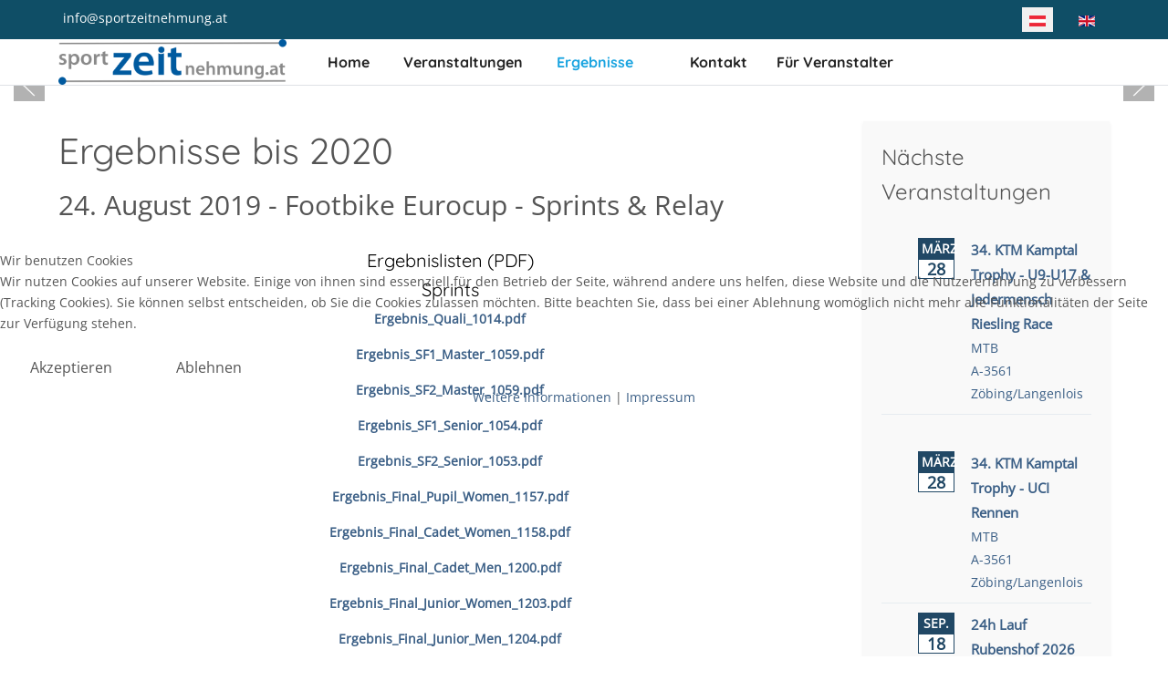

--- FILE ---
content_type: text/html; charset=utf-8
request_url: https://www.sportzeitnehmung.at/ergebnisse/ergebnisse-bis-2020/61-24-august-2019-footbike-eurocup-sprints-relay
body_size: 10474
content:
<!DOCTYPE html>
<html lang="de-de" dir="ltr" data-bs-theme="light">


<head>
<script type="text/javascript">  (function(){    function blockCookies(disableCookies, disableLocal, disableSession){    if(disableCookies == 1){    if(!document.__defineGetter__){    Object.defineProperty(document, 'cookie',{    get: function(){ return ''; },    set: function(){ return true;}    });    }else{    var oldSetter = document.__lookupSetter__('cookie');    if(oldSetter) {    Object.defineProperty(document, 'cookie', {    get: function(){ return ''; },    set: function(v){    if(v.match(/reDimCookieHint\=/) || v.match(/3c3512ba21a8fb13e1c9165b97270f2c\=/)) {    oldSetter.call(document, v);    }    return true;    }    });    }    }    var cookies = document.cookie.split(';');    for (var i = 0; i < cookies.length; i++) {    var cookie = cookies[i];    var pos = cookie.indexOf('=');    var name = '';    if(pos > -1){    name = cookie.substr(0, pos);    }else{    name = cookie;    }    if(name.match(/reDimCookieHint/)) {    document.cookie = name + '=; expires=Thu, 01 Jan 1970 00:00:00 GMT';    }    }    }    if(disableLocal == 1){    window.localStorage.clear();    window.localStorage.__proto__ = Object.create(window.Storage.prototype);    window.localStorage.__proto__.setItem = function(){ return undefined; };    }    if(disableSession == 1){    window.sessionStorage.clear();    window.sessionStorage.__proto__ = Object.create(window.Storage.prototype);    window.sessionStorage.__proto__.setItem = function(){ return undefined; };    }    }    blockCookies(1,1,1);    }());    </script>


   <meta http-equiv="X-UA-Compatible" content="IE=edge" /><meta name="viewport" content="width=device-width, initial-scale=1" /><meta name="HandheldFriendly" content="true" /><meta name="mobile-web-app-capable" content="YES" /> <!-- document meta -->
   <meta charset="utf-8">
	<meta name="rights" content="Michael Frei">
	<meta name="author" content="Super User">
	<meta name="description" content="Professionelle Sportzeitnehmung für Ihre Sportveranstaltung. Chipzeitnahme – Fotofinish. Radsport - Triathlon – Laufsport - u.v.m.">
	<meta name="generator" content="Joomla! - Open Source Content Management">
	<title>24. August 2019 - Footbike Eurocup - Sprints &amp; Relay</title>
<link href="/images/sportzeitnehmung/Logo/FreiZeit-Uhr-98x108.png?23b832" rel="shortcut icon" type="image/png" sizes="any">
	<link href="https://use.fontawesome.com/releases/v7.0.0/css/all.css?23b832" rel="stylesheet">
	<link href="/media/astroid/css/debug.css?23b832" rel="stylesheet">
	<link href="https://unpkg.com/lenis@1.3.8/dist/lenis.css?23b832" rel="stylesheet">
	<link href="/media/templates/site/tp_perfect/css/compiled-b76950a9bd7ca04a2734656f5fb95ece.css?23b832" rel="stylesheet">
	<link href="/templates/tp_perfect/css/isis/buttonstyle.css?23b832" rel="stylesheet">
	<link href="/media/templates/site/tp_perfect/css/compiled-d6cf32994d63709c350c9e64c79a8af7.css?23b832" rel="stylesheet">
	<link href="/media/com_eventbooking/assets/js/tingle/tingle.min.css?23b832" rel="stylesheet">
	<link href="/media/mod_eb_events/css/style.css?5.4.0" rel="stylesheet">
	<link href="/media/com_eventbooking/assets/css/style.min.css?5.4.0" rel="stylesheet">
	<link href="/media/com_eventbooking/assets/css/themes/default.css?5.4.0" rel="stylesheet">
	<link href="/media/mod_languages/css/template.min.css?23b832" rel="stylesheet">
	<link href="/media/vendor/joomla-custom-elements/css/joomla-alert.min.css?0.4.1" rel="stylesheet">
	<link href="/plugins/system/cookiehint/css/redimstyle.css?23b832" rel="stylesheet">
	<link href="/media/uikit4/css/uikit.min.css?23b832" rel="stylesheet">
	<style>#fi-61b9f1168f37cc48296773{margin-bottom:30px}@media (max-width: 575.98px) {#fi-61b9f1168f37cc48296773{margin-bottom:30px}}</style>
	<style>@font-face { font-family: "Open Sans Regular"; src: url("https://www.sportzeitnehmung.at/images/tp_perfect/fonts/open-sans-v34-latin-regular.ttf");}</style>
	<style>@font-face { font-family: "Open Sans Regular"; src: url("https://www.sportzeitnehmung.at/images/tp_perfect/fonts/open-sans-v34-latin-regular.woff");}</style>
	<style>@font-face { font-family: "Quicksand Light Regular"; src: url("https://www.sportzeitnehmung.at/images/tp_perfect/fonts/quicksand-v30-latin-regular.ttf");}</style>
	<style>@font-face { font-family: "Quicksand Light Regular"; src: url("https://www.sportzeitnehmung.at/images/tp_perfect/fonts/quicksand-v30-latin-regular.woff");}</style>
	<style>@font-face { font-family: "Quicksand Light Bold"; src: url("https://www.sportzeitnehmung.at/images/tp_perfect/fonts/quicksand-v30-latin-700.ttf");}</style>
	<style>@font-face { font-family: "Quicksand Light Bold"; src: url("https://www.sportzeitnehmung.at/images/tp_perfect/fonts/quicksand-v30-latin-700.woff");}</style>
	<style>#redim-cookiehint-modal {position: fixed; top: 0; bottom: 0; left: 0; right: 0; z-index: 99998; display: flex; justify-content : center; align-items : center;}</style>
<script src="/media/vendor/jquery/js/jquery.min.js?3.7.1"></script>
	<script src="/media/astroid/js/jquery.easing.min.js?23b832"></script>
	<script src="/media/astroid/js/megamenu.min.js?23b832"></script>
	<script src="/media/astroid/js/jquery.hoverIntent.min.js?23b832"></script>
	<script src="/media/astroid/js/offcanvas.min.js?23b832"></script>
	<script src="/media/astroid/js/mobilemenu.min.js?23b832"></script>
	<script src="https://unpkg.com/lenis@1.3.8/dist/lenis.min.js?23b832"></script>
	<script src="/media/astroid/js/script.min.js?23b832"></script>
	<script src="/media/astroid/js/debug.min.js?23b832"></script>
	<script src="/media/com_eventbooking/assets/js/tingle/tingle.min.js?23b832"></script>
	<script type="application/json" class="joomla-script-options new">{"joomla.jtext":{"ERROR":"Fehler","MESSAGE":"Nachricht","NOTICE":"Hinweis","WARNING":"Warnung","JCLOSE":"Schließen","JOK":"OK","JOPEN":"Öffnen"},"system.paths":{"root":"","rootFull":"https:\/\/www.sportzeitnehmung.at\/","base":"","baseFull":"https:\/\/www.sportzeitnehmung.at\/"},"csrf.token":"45667780dc0e3e226fe4bb9cb56ff727","uikit4.defer":true}</script>
	<script src="/media/system/js/core.min.js?a3d8f8"></script>
	<script src="/media/vendor/webcomponentsjs/js/webcomponents-bundle.min.js?2.8.0" nomodule defer></script>
	<script src="/media/vendor/bootstrap/js/tab.min.js?5.3.8" type="module"></script>
	<script src="/media/system/js/joomla-hidden-mail.min.js?80d9c7" type="module"></script>
	<script src="/media/system/js/messages.min.js?9a4811" type="module"></script>
	<script src="/media/uikit4/js/uikit.min.js?23b832"></script>
	<script src="/media/uikit4/js/uikit-icons.min.js?23b832"></script>
	<script>const initSmoothScrollingGSAP = () => {const lenis = new Lenis({duration: 0.367});lenis.on('scroll', ScrollTrigger.update);gsap.ticker.add((time)=>{lenis.raf(time * 1000)});gsap.ticker.lagSmoothing(0);};const initSmoothScrolling = () => {const lenis = new Lenis({duration: 0.367});function raf(time) {lenis.raf(time);requestAnimationFrame(raf);}requestAnimationFrame(raf);};if (typeof ScrollTrigger !== 'undefined') {initSmoothScrollingGSAP()} else {initSmoothScrolling()}</script>
	<script>var TEMPLATE_HASH = "1c87f2d07c312a645996a236f12a6412", ASTROID_COLOR_MODE ="light";</script>
	<script>			document.addEventListener('DOMContentLoaded', function () {
		        [].slice.call(document.querySelectorAll('a.eb-colorbox-map')).forEach(function (link) {
		            link.addEventListener('click', function (e) {
		            	e.preventDefault();
		                var modal = new tingle.modal({
		                	cssClass: ['eb-map-modal'],
		                    onClose: function () {
		                        modal.destroy();
		                    }
		                });		                
		                modal.setContent('<iframe width="100%" height="480px" src="' + link.href + '" frameborder="0" allowfullscreen></iframe>');
		                modal.open();
		            });
		        });
		    });</script>
	<script type="application/ld+json">{"@context":"https://schema.org","@graph":[{"@type":"Organization","@id":"https://www.sportzeitnehmung.at/#/schema/Organization/base","name":"Sportzeitnehmung","url":"https://www.sportzeitnehmung.at/"},{"@type":"WebSite","@id":"https://www.sportzeitnehmung.at/#/schema/WebSite/base","url":"https://www.sportzeitnehmung.at/","name":"Sportzeitnehmung","publisher":{"@id":"https://www.sportzeitnehmung.at/#/schema/Organization/base"}},{"@type":"WebPage","@id":"https://www.sportzeitnehmung.at/#/schema/WebPage/base","url":"https://www.sportzeitnehmung.at/ergebnisse/ergebnisse-bis-2020/61-24-august-2019-footbike-eurocup-sprints-relay","name":"24. August 2019 - Footbike Eurocup - Sprints & Relay","description":"Professionelle Sportzeitnehmung für Ihre Sportveranstaltung. Chipzeitnahme – Fotofinish. Radsport - Triathlon – Laufsport - u.v.m.","isPartOf":{"@id":"https://www.sportzeitnehmung.at/#/schema/WebSite/base"},"about":{"@id":"https://www.sportzeitnehmung.at/#/schema/Organization/base"},"inLanguage":"de-DE"},{"@type":"Article","@id":"https://www.sportzeitnehmung.at/#/schema/com_content/article/61","name":"24. August 2019 - Footbike Eurocup - Sprints & Relay","headline":"24. August 2019 - Footbike Eurocup - Sprints & Relay","inLanguage":"de-DE","isPartOf":{"@id":"https://www.sportzeitnehmung.at/#/schema/WebPage/base"}}]}</script>
 <!-- joomla head -->
    <!-- head styles -->
    <!-- head scripts -->
</head> <!-- document head -->

<body class="site astroid-framework com-content view-article layout-default itemid-253 guest-user astroid-header-horizontal-left ergebnisse-bis-2020-alias tp-style-11 de-DE ltr">
   <button type="button" title="Back to Top" id="astroid-backtotop" class="btn circle hideonsm hideonxs" ><i class="fas fa-arrow-up"></i></button><!-- astroid container -->
<div class="astroid-container">
        <!-- astroid content -->
    <div class="astroid-content">
                <!-- astroid layout -->
        <div class="astroid-layout astroid-layout-wide">
                        <!-- astroid wrapper -->
            <div class="astroid-wrapper">
                                <div class="astroid-section" id="t-1529472563843"><div class="container"><div class="astroid-row row" id="ar-1529472563843"><div class="astroid-column col-lg-9 col-md-12 col-sm-12 col-12" id="ac-1529472563843"><div class="astroid-module-position" id="tla-1529472563843"><div class="astroid-contact-info">
   
   
   
         <span class="astroid-contact-email">
                     <i class="far fa-envelope"></i>
                            <joomla-hidden-mail  is-link="1" is-email="1" first="aW5mbw==" last="c3BvcnR6ZWl0bmVobXVuZy5hdA==" text="aW5mb0BzcG9ydHplaXRuZWhtdW5nLmF0" base="" >Diese E-Mail-Adresse ist vor Spambots geschützt! Zur Anzeige muss JavaScript eingeschaltet sein.</joomla-hidden-mail>      </span>
   
   </div></div></div><div class="astroid-column col-lg-3 col-md-12 col-sm-12 col-12" id="ac-45q4gz00b"><div class="astroid-module-position float-right" id="tri-u5299edmn"><div class="toolbar-right-position moduletable ">
        <div class="mod-languages">
    <p class="visually-hidden" id="language_picker_des_166">Sprache auswählen</p>


    <ul aria-labelledby="language_picker_des_166" class="mod-languages__list lang-inline">

                                            <li class="lang-active">
                <a aria-current="true"  href="https://www.sportzeitnehmung.at/ergebnisse/ergebnisse-bis-2020/61-24-august-2019-footbike-eurocup-sprints-relay">
                                                                        <img title="Deutsch (Österreich)" src="/media/mod_languages/images/de_at.gif" alt="Deutsch (Österreich)">                                                            </a>
            </li>
                                        <li>
                <a  href="/en/results/results-until-2020.html">
                                                                        <img title="English (United Kingdom)" src="/media/mod_languages/images/en_gb.gif" alt="English (United Kingdom)">                                                            </a>
            </li>
                </ul>

</div>
</div></div></div></div></div></div><div class="astroid-section astroid-header-section border-bottom" id="hs-i0r950axa"><div class="container"><div class="astroid-row row no-gutters gx-0" id="ar-rruz47iv5"><div class="astroid-column col-lg-12 col-md-12 col-sm-12 col-12" id="ac-m3l819ab3"><div class="astroid-module-position" id="h-tmj7xjtce"><!-- header starts -->
<header id="astroid-header" class="astroid-header astroid-horizontal-header astroid-horizontal-left-header" data-megamenu data-megamenu-class=".has-megamenu" data-megamenu-content-class=".megamenu-container" data-dropdown-arrow="true" data-header-offset="true" data-transition-speed="300" data-megamenu-animation="fade" data-easing="linear" data-astroid-trigger="hover" data-megamenu-submenu-class=".nav-submenu,.nav-submenu-static">
   <div class="d-flex flex-row justify-content-between">
      <div class="d-flex d-lg-none justify-content-start"><div class="header-mobilemenu-trigger burger-menu-button align-self-center" data-offcanvas="#astroid-mobilemenu" data-effect="mobilemenu-slide"><button aria-label="Mobile Menu Toggle" class="button" type="button"><span class="box"><span class="inner"><span class="visually-hidden">Mobile Menu Toggle</span></span></span></button></div></div>      <div class="header-left-section as-gutter-x-xl@lg d-flex justify-content-start flex-lg-grow-1">
                   <!-- logo starts -->
    <!-- image logo starts -->
        <div class="logo-wrapper astroid-logo">
                <a target="_self" class="astroid-logo astroid-logo-image d-flex align-items-center mr-0 mr-lg-4" href="https://www.sportzeitnehmung.at/" aria-label="Sportzeitnehmung">
                                <img src="https://www.sportzeitnehmung.at/images/sportzeitnehmung/Logo/logo-freizeit-v2-372x75.png" alt="Sportzeitnehmung" class="astroid-logo-default" />                                    
            <img src="https://www.sportzeitnehmung.at/images/sportzeitnehmung/Logo/logo-freizeit-v2-279x56.png" alt="Sportzeitnehmung" class="astroid-logo-mobile" />                            </a>
            </div>
    <!-- image logo ends -->
<!-- logo ends -->                   <nav class=" align-self-center d-none d-lg-block" aria-label="horizontal menu"><ul class="nav astroid-nav d-none d-lg-flex"><li data-position="right" class="nav-item nav-item-id-223 nav-item-level-1 nav-item-default"><!--menu link starts-->
<a href="/" title="Home" class="as-menu-item nav-link-item-id-223 nav-link item-link-component item-level-1" data-drop-action="hover">
   <span class="nav-title">
               <i class="fas fa-house"></i>
                                          <span class="nav-title-text">Home</span>                              </span>
   </a>
<!--menu link ends--></li><li data-position="right" class="nav-item nav-item-id-231 nav-item-level-1"><!--menu link starts-->
<a href="/veranstaltungen.html" title="Veranstaltungen" class="as-menu-item nav-link-item-id-231 nav-link item-link-component item-level-1" data-drop-action="hover">
   <span class="nav-title">
               <i class="far fa-calendar-check"></i>
                                          <span class="nav-title-text">Veranstaltungen</span>                              </span>
   </a>
<!--menu link ends--></li><li data-position="right" class="nav-item nav-item-id-232 nav-item-level-1 nav-item-active nav-item-deeper nav-item-parent has-megamenu nav-item-dropdown"><!--menu link starts-->
<a href="/ergebnisse.html" title="Ergebnisse" class="as-menu-item nav-link-item-id-232 nav-link active megamenu-item-link item-link-component item-level-1" data-drop-action="hover">
   <span class="nav-title">
               <i class="far fa-rectangle-list"></i>
                                          <span class="nav-title-text">Ergebnisse</span>                                                <i class="fas fa-chevron-down nav-item-caret"></i>
                  </span>
   </a>
<!--menu link ends--><div class="megamenu-container nav-submenu-container nav-item-level-1"><ul class="nav-submenu" style="width:250px"><li data-position="right" class="nav-item-submenu nav-item-id-792 nav-item-level-2"><!--menu link starts-->
<a href="/ergebnisse/ergebnisse-2025.html" title="Ergebnisse 2025" class="as-menu-item nav-link-item-id-792 item-link-component item-level-2" data-drop-action="hover">
   <span class="nav-title">
                                          <span class="nav-title-text">Ergebnisse 2025</span>                              </span>
   </a>
<!--menu link ends--></li><li data-position="right" class="nav-item-submenu nav-item-id-507 nav-item-level-2"><!--menu link starts-->
<a href="/ergebnisse/ergebnisse-2024-2.html" title="Ergebnisse 2024" class="as-menu-item nav-link-item-id-507 item-link-component item-level-2" data-drop-action="hover">
   <span class="nav-title">
                                          <span class="nav-title-text">Ergebnisse 2024</span>                              </span>
   </a>
<!--menu link ends--></li><li data-position="right" class="nav-item-submenu nav-item-id-301 nav-item-level-2"><!--menu link starts-->
<a href="/ergebnisse/ergebnisse-2023.html" title="Ergebnisse 2023" class="as-menu-item nav-link-item-id-301 item-link-component item-level-2" data-drop-action="hover">
   <span class="nav-title">
                                          <span class="nav-title-text">Ergebnisse 2023</span>                              </span>
   </a>
<!--menu link ends--></li><li data-position="right" class="nav-item-submenu nav-item-id-236 nav-item-level-2"><!--menu link starts-->
<a href="/ergebnisse/ergebnisse-2022.html" title="Ergebnisse 2022" class="as-menu-item nav-link-item-id-236 item-link-component item-level-2" data-drop-action="hover">
   <span class="nav-title">
                                          <span class="nav-title-text">Ergebnisse 2022</span>                              </span>
   </a>
<!--menu link ends--></li><li data-position="right" class="nav-item-submenu nav-item-id-237 nav-item-level-2"><!--menu link starts-->
<a href="/ergebnisse/ergebnisse-2021.html" title="Ergebnisse 2021" class="as-menu-item nav-link-item-id-237 item-link-component item-level-2" data-drop-action="hover">
   <span class="nav-title">
                                          <span class="nav-title-text">Ergebnisse 2021</span>                              </span>
   </a>
<!--menu link ends--></li><li data-position="right" class="nav-item-submenu nav-item-id-253 nav-item-level-2 nav-item-current nav-item-active"><!--menu link starts-->
<a href="/ergebnisse/ergebnisse-bis-2020.html" title="Ergebnisse bis 2020" class="as-menu-item nav-link-item-id-253 active item-link-component item-level-2" data-drop-action="hover">
   <span class="nav-title">
                                          <span class="nav-title-text">Ergebnisse bis 2020</span>                              </span>
   </a>
<!--menu link ends--></li></ul></div></li><li data-position="right" class="nav-item nav-item-id-233 nav-item-level-1"><!--menu link starts-->
<a href="/kontaktde.html" title="Kontakt" class="as-menu-item nav-link-item-id-233 nav-link item-link-component item-level-1" data-drop-action="hover">
   <span class="nav-title">
               <i class="fas fa-person"></i>
                                          <span class="nav-title-text">Kontakt</span>                              </span>
   </a>
<!--menu link ends--></li><li data-position="left" class="nav-item nav-item-id-975 nav-item-level-1"><!--menu link starts-->
<a href="/für-veranstalter.html" title="Für Veranstalter" class="as-menu-item nav-link-item-id-975 nav-link item-link-component item-level-1" data-drop-action="hover">
   <span class="nav-title">
                                          <span class="nav-title-text">Für Veranstalter</span>                              </span>
   </a>
<!--menu link ends--></li></ul></nav>      </div>
               <div class="min-w-30 d-lg-none"></div>
                     </div>
</header>
<!-- header ends --><!-- header starts -->
<header id="astroid-sticky-header" class="astroid-header astroid-header-sticky header-sticky-desktop header-static-mobile header-static-tablet d-none" data-megamenu data-megamenu-class=".has-megamenu" data-megamenu-content-class=".megamenu-container" data-dropdown-arrow="true" data-header-offset="true" data-transition-speed="300" data-megamenu-animation="fade" data-easing="linear" data-astroid-trigger="hover" data-megamenu-submenu-class=".nav-submenu">
   <div class="container d-flex flex-row justify-content-between">
      <div class="d-flex d-lg-none justify-content-start"><div class="header-mobilemenu-trigger burger-menu-button align-self-center" data-offcanvas="#astroid-mobilemenu" data-effect="mobilemenu-slide"><button aria-label="Mobile Menu Toggle" class="button" type="button"><span class="box"><span class="inner"><span class="visually-hidden">Mobile Menu Toggle</span></span></span></button></div></div>      <div class="header-left-section d-flex justify-content-start flex-lg-grow-1">
                    <!-- logo starts -->
    <!-- image logo starts -->
        <div class="logo-wrapper astroid-logo">
                <a target="_self" class="astroid-logo astroid-logo-image d-flex align-items-center mr-0 mr-lg-4" href="https://www.sportzeitnehmung.at/" aria-label="Sportzeitnehmung">
                                            <img src="https://www.sportzeitnehmung.at/images/sportzeitnehmung/Logo/logo-freizeit-v2-279x56.png" alt="Sportzeitnehmung" class="astroid-logo-sticky" />                        
            <img src="https://www.sportzeitnehmung.at/images/sportzeitnehmung/Logo/logo-freizeit-v2-279x56.png" alt="Sportzeitnehmung" class="astroid-logo-mobile" />                            </a>
            </div>
    <!-- image logo ends -->
<!-- logo ends -->         <nav class=" astroid-nav-wraper align-self-center px-3 d-none d-lg-block mr-auto" aria-label="sticky menu"><ul class="nav astroid-nav d-none d-lg-flex"><li data-position="right" class="nav-item nav-item-id-223 nav-item-level-1 nav-item-default"><!--menu link starts-->
<a href="/" title="Home" class="as-menu-item nav-link-item-id-223 nav-link item-link-component item-level-1" data-drop-action="hover">
   <span class="nav-title">
               <i class="fas fa-house"></i>
                                          <span class="nav-title-text">Home</span>                              </span>
   </a>
<!--menu link ends--></li><li data-position="right" class="nav-item nav-item-id-231 nav-item-level-1"><!--menu link starts-->
<a href="/veranstaltungen.html" title="Veranstaltungen" class="as-menu-item nav-link-item-id-231 nav-link item-link-component item-level-1" data-drop-action="hover">
   <span class="nav-title">
               <i class="far fa-calendar-check"></i>
                                          <span class="nav-title-text">Veranstaltungen</span>                              </span>
   </a>
<!--menu link ends--></li><li data-position="right" class="nav-item nav-item-id-232 nav-item-level-1 nav-item-active nav-item-deeper nav-item-parent has-megamenu nav-item-dropdown"><!--menu link starts-->
<a href="/ergebnisse.html" title="Ergebnisse" class="as-menu-item nav-link-item-id-232 nav-link active megamenu-item-link item-link-component item-level-1" data-drop-action="hover">
   <span class="nav-title">
               <i class="far fa-rectangle-list"></i>
                                          <span class="nav-title-text">Ergebnisse</span>                                                <i class="fas fa-chevron-down nav-item-caret"></i>
                  </span>
   </a>
<!--menu link ends--><div class="megamenu-container nav-submenu-container nav-item-level-1"><ul class="nav-submenu" style="width:250px"><li data-position="right" class="nav-item-submenu nav-item-id-792 nav-item-level-2"><!--menu link starts-->
<a href="/ergebnisse/ergebnisse-2025.html" title="Ergebnisse 2025" class="as-menu-item nav-link-item-id-792 item-link-component item-level-2" data-drop-action="hover">
   <span class="nav-title">
                                          <span class="nav-title-text">Ergebnisse 2025</span>                              </span>
   </a>
<!--menu link ends--></li><li data-position="right" class="nav-item-submenu nav-item-id-507 nav-item-level-2"><!--menu link starts-->
<a href="/ergebnisse/ergebnisse-2024-2.html" title="Ergebnisse 2024" class="as-menu-item nav-link-item-id-507 item-link-component item-level-2" data-drop-action="hover">
   <span class="nav-title">
                                          <span class="nav-title-text">Ergebnisse 2024</span>                              </span>
   </a>
<!--menu link ends--></li><li data-position="right" class="nav-item-submenu nav-item-id-301 nav-item-level-2"><!--menu link starts-->
<a href="/ergebnisse/ergebnisse-2023.html" title="Ergebnisse 2023" class="as-menu-item nav-link-item-id-301 item-link-component item-level-2" data-drop-action="hover">
   <span class="nav-title">
                                          <span class="nav-title-text">Ergebnisse 2023</span>                              </span>
   </a>
<!--menu link ends--></li><li data-position="right" class="nav-item-submenu nav-item-id-236 nav-item-level-2"><!--menu link starts-->
<a href="/ergebnisse/ergebnisse-2022.html" title="Ergebnisse 2022" class="as-menu-item nav-link-item-id-236 item-link-component item-level-2" data-drop-action="hover">
   <span class="nav-title">
                                          <span class="nav-title-text">Ergebnisse 2022</span>                              </span>
   </a>
<!--menu link ends--></li><li data-position="right" class="nav-item-submenu nav-item-id-237 nav-item-level-2"><!--menu link starts-->
<a href="/ergebnisse/ergebnisse-2021.html" title="Ergebnisse 2021" class="as-menu-item nav-link-item-id-237 item-link-component item-level-2" data-drop-action="hover">
   <span class="nav-title">
                                          <span class="nav-title-text">Ergebnisse 2021</span>                              </span>
   </a>
<!--menu link ends--></li><li data-position="right" class="nav-item-submenu nav-item-id-253 nav-item-level-2 nav-item-current nav-item-active"><!--menu link starts-->
<a href="/ergebnisse/ergebnisse-bis-2020.html" title="Ergebnisse bis 2020" class="as-menu-item nav-link-item-id-253 active item-link-component item-level-2" data-drop-action="hover">
   <span class="nav-title">
                                          <span class="nav-title-text">Ergebnisse bis 2020</span>                              </span>
   </a>
<!--menu link ends--></li></ul></div></li><li data-position="right" class="nav-item nav-item-id-233 nav-item-level-1"><!--menu link starts-->
<a href="/kontaktde.html" title="Kontakt" class="as-menu-item nav-link-item-id-233 nav-link item-link-component item-level-1" data-drop-action="hover">
   <span class="nav-title">
               <i class="fas fa-person"></i>
                                          <span class="nav-title-text">Kontakt</span>                              </span>
   </a>
<!--menu link ends--></li><li data-position="left" class="nav-item nav-item-id-975 nav-item-level-1"><!--menu link starts-->
<a href="/für-veranstalter.html" title="Für Veranstalter" class="as-menu-item nav-link-item-id-975 nav-link item-link-component item-level-1" data-drop-action="hover">
   <span class="nav-title">
                                          <span class="nav-title-text">Für Veranstalter</span>                              </span>
   </a>
<!--menu link ends--></li></ul></nav>      </div>
                <div class="min-w-30 d-lg-none"></div>
                     </div>
</header>
<!-- header ends --></div></div></div></div></div><div class="astroid-section" id="top-a"><div class="astroid-row row no-gutters gx-0" id="ar-mqghu4mgy"><div class="astroid-column col-lg-12 col-md-12 col-sm-12 col-12" id="ac-qoo1g81jv"><div class="astroid-module-position" id="ta1us-dc6efyjl0"><div class="top-a-1-position moduletable ">
        <style type="text/css">

.uk-slidenav {
    color: rgba(255,255,255,.9);
    background: rgba(0,0,0,.3);
	transition:background .1s ease-in-out
	
}
.uk-slidenav:focus, .uk-slidenav:hover {
    color: rgba(255,255,255,1);
    background: rgba(0,0,0,.5);
}
@media only screen and (max-width: 768px) {
  .jp-slide {max-width:90%!important;}
}

</style>
<div class="uk-position-relative uk-visible-toggle uk-dark" data-uk-slideshow="ratio:20:4;animation:scale;autoplay:true;finite:0;pause-on-hover:true">
    <ul class="uk-slideshow-items">
                <li>
		                        
										<a target="" href="/"><img src="/images/sportzeitnehmung/Header/Strasse_Voelkermarkt2.jpg#joomlaImage://local-images/sportzeitnehmung/Header/Strasse_Voelkermarkt2.jpg?width=1320&height=262" alt="" uk-cover></a>
					
            			
		
		        </li>
                <li>
		                        
										<a target="" href="/"><img src="/images/sportzeitnehmung/Header/Skiroller_Leonfelden.jpg#joomlaImage://local-images/sportzeitnehmung/Header/Skiroller_Leonfelden.jpg?width=1179&height=217" alt="" uk-cover></a>
					
            			
		
		        </li>
                <li>
		                        
										<a target="" href="/"><img src="/images/sportzeitnehmung/Header/CC_MTB.png#joomlaImage://local-images/sportzeitnehmung/Header/CC_MTB.png?width=1496&height=256" alt="" uk-cover></a>
					
            			
		
		        </li>
                <li>
		                        
										<a target="" href="/"><img src="/images/sportzeitnehmung/Header/Rennrad.png#joomlaImage://local-images/sportzeitnehmung/Header/Rennrad.png?width=1490&height=286" alt="" uk-cover></a>
					
            			
		
		        </li>
                <li>
		                        
										<a target="" href="/"><img src="/images/sportzeitnehmung/Header/Swim_Inline2.png#joomlaImage://local-images/sportzeitnehmung/Header/Swim_Inline2.png?width=1507&height=307" alt="" uk-cover></a>
					
            			
		
		        </li>
            </ul>

    	
    <a class="uk-position-center-left uk-position-small uk-hidden-hover" href="#" data-uk-slidenav-previous data-uk-slideshow-item="previous"></a>
    <a class="uk-position-center-right uk-position-small uk-hidden-hover" href="#" data-uk-slidenav-next data-uk-slideshow-item="next"></a>
    
    
</div>
</div></div></div></div></div><div class="astroid-section astroid-component-section" id="cs-1528971561366"><div class="container"><div class="astroid-row row" id="ar-1528971561366"><div class="astroid-column col-lg-6 col-md-12 col-sm-12 col-12 col-lg-9" id="ac-1528971561366"><div class="astroid-message" id="m-1528971711775"><div id="system-message-container" aria-live="polite"></div>
</div><div class="astroid-component" id="ca-1529739248826"><main class="astroid-component-area">
   <div class="com-content-article item-page" itemscope itemtype="https://schema.org/Article"><meta itemprop="inLanguage" content="de-DE"><div class="astroid-section" id="as-61b5cf11613cc086185689"><div class="astroid-row row no-gutters gx-0" id="ar-61b5cf11613cc033152637"><div class="astroid-column col-lg-12 col-md-12 col-sm-12 col-12" id="ac-61b5cf11613cc030930660"><div class="astroid-article-pageheading" id="ph-61d41c0e94d0d065251307"><h1>Ergebnisse bis 2020</h1></div><div class="astroid-article-title" id="t-61b9bb50c0a7c455878112"><h2>24. August 2019 - Footbike Eurocup - Sprints & Relay</h2></div><div class="astroid-article-full-image" id="fi-61b9f1168f37cc48296773">
</div><div class="astroid-article-text" id="awt-61bae20c0d2cf499628496"><h4 style="text-align: center;">Ergebnislisten (PDF)</h4>
 
<h4 style="text-align: center;">Sprints</h4>
<p style="text-align: center;"><strong><a class="wf_file" href="/images/sportzeitnehmung/Events/2019/FootbikeEurocup/Ergebnis_Quali_1014.pdf" target="_blank" rel="noopener">Ergebnis_Quali_1014.pdf</a></strong></p>
<p style="text-align: center;"><strong><a class="wf_file" href="/images/sportzeitnehmung/Events/2019/FootbikeEurocup/Ergebnis_SF1_Master_1059.pdf" target="_blank" rel="noopener">Ergebnis_SF1_Master_1059.pdf</a></strong></p>
<p style="text-align: center;"><strong><a class="wf_file" href="/images/sportzeitnehmung/Events/2019/FootbikeEurocup/Ergebnis_SF2_Master_1059.pdf" target="_blank" rel="noopener">Ergebnis_SF2_Master_1059.pdf</a></strong></p>
<p style="text-align: center;"><strong><a class="wf_file" href="/images/sportzeitnehmung/Events/2019/FootbikeEurocup/Ergebnis_SF1_Senior_1054.pdf" target="_blank" rel="noopener">Ergebnis_SF1_Senior_1054.pdf</a></strong></p>
<p style="text-align: center;"><strong><a class="wf_file" href="/images/sportzeitnehmung/Events/2019/FootbikeEurocup/Ergebnis_SF2_Senior_1053.pdf" target="_blank" rel="noopener">Ergebnis_SF2_Senior_1053.pdf</a></strong></p>
<p style="text-align: center;"><strong><a class="wf_file" href="/images/sportzeitnehmung/Events/2019/FootbikeEurocup/Ergebnis_Final_Pupil_Women_1157.pdf" target="_blank" rel="noopener">Ergebnis_Final_Pupil_Women_1157.pdf</a></strong></p>
<p style="text-align: center;"><strong><a class="wf_file" href="/images/sportzeitnehmung/Events/2019/FootbikeEurocup/Ergebnis_Final_Cadet_Women_1158.pdf" target="_blank" rel="noopener">Ergebnis_Final_Cadet_Women_1158.pdf</a></strong></p>
<p style="text-align: center;"><strong><a class="wf_file" href="/images/sportzeitnehmung/Events/2019/FootbikeEurocup/Ergebnis_Final_Cadet_Men_1200.pdf" target="_blank" rel="noopener">Ergebnis_Final_Cadet_Men_1200.pdf</a></strong></p>
<p style="text-align: center;"><strong><a class="wf_file" href="/images/sportzeitnehmung/Events/2019/FootbikeEurocup/Ergebnis_Final_Junior_Women_1203.pdf" target="_blank" rel="noopener">Ergebnis_Final_Junior_Women_1203.pdf</a></strong></p>
<p style="text-align: center;"><strong><a class="wf_file" href="/images/sportzeitnehmung/Events/2019/FootbikeEurocup/Ergebnis_Final_Junior_Men_1204.pdf" target="_blank" rel="noopener">Ergebnis_Final_Junior_Men_1204.pdf</a></strong></p>
<p style="text-align: center;"><strong><a class="wf_file" href="/images/sportzeitnehmung/Events/2019/FootbikeEurocup/Ergebnis_Final_Senior_Men_1217.pdf" target="_blank" rel="noopener">Ergebnis_Final_Senior_Men_1217.pdf</a></strong></p>
<p style="text-align: center;"><strong><a class="wf_file" href="/images/sportzeitnehmung/Events/2019/FootbikeEurocup/Ergebnis_Final_Master_Women_1212.pdf" target="_blank" rel="noopener">Ergebnis_Final_Master_Women_1212.pdf</a></strong></p>
<p style="text-align: center;"><strong><a class="wf_file" href="/images/sportzeitnehmung/Events/2019/FootbikeEurocup/Ergebnis_Final_Master_Men_1214.pdf" target="_blank" rel="noopener">Ergebnis_Final_Master_Men_1214.pdf</a></strong></p>
<p style="text-align: center;"><strong><a class="wf_file" href="/images/sportzeitnehmung/Events/2019/FootbikeEurocup/Ergebnis_Final_Veteran_Men_1210.pdf" target="_blank" rel="noopener">Ergebnis_Final_Veteran_Men_1210.pdf</a></strong></p>
<p style="text-align: center;"><strong><a class="wf_file" href="/images/sportzeitnehmung/Events/2019/FootbikeEurocup/Ergebnis_Final_Ultraveteran_Men_1207.pdf" target="_blank" rel="noopener">Ergebnis_Final_Ultraveteran_Men_1207.pdf</a></strong></p>
<h4 style="text-align: center;">Relay</h4>
<p style="text-align: center;"><strong><a class="wf_file" href="/images/sportzeitnehmung/Events/2019/FootbikeEurocup/Ergebnis_Relay_Women_Juniors_1410.pdf" target="_blank" rel="noopener">Ergebnis_Relay_Women_Juniors_1410.pdf</a></strong></p>
<p style="text-align: center;"><strong><a class="wf_file" href="/images/sportzeitnehmung/Events/2019/FootbikeEurocup/Ergebnis_Relay_Men_1430.pdf" target="_blank" rel="noopener">Ergebnis_Relay_Men_1430.pdf</a></strong></p></div></div></div></div></div>
</main></div></div><div class="astroid-column col-lg-3 col-md-12 col-sm-12 col-12" id="ac-5hhc89qmq"><div class="astroid-module-position shadow-sm" id="mp-d16orinwr"><div class="sidebar-rechts-position moduletable ">
            <h3 class="module-title">Nächste Veranstaltungen</h3>            <div class="ebm-upcoming-events ebm-upcoming-events-improved">
                    <div class="uk-container uk-grid up-event-item">
                <div class="uk-width-1-4@s">
                    <div class="ebm-event-date">
                                                        <div class="ebm-event-month">März</div>
                                <div class="ebm-event-day">28</div>
                                                </div>
                </div>
                <div class="uk-width-3-4@s">
                                                <a class="url ebm-event-link" href="/veranstaltungskalender/mtb/34-ktm-kamptal-trophy-y.html">
		                        34. KTM Kamptal Trophy - U9-U17 & Jedermensch Riesling Race                            </a>
                                                    <br />
                            <i class="fa fa-folder-open"></i>
                            <span class="ebm-event-categories"><a href="/veranstaltungskalender/mtb.html" class="ebm-category-link">MTB</a></span>
                                                    <br />
                            <i class="fa fa-map-marker"></i>
                                                            <a href="/veranstaltungskalender/a-3561-zoebing-langenlois/view-map.html?tmpl=component" class="eb-colorbox-map">
                                    A-3561 Zöbing/Langenlois                                </a>
                                            </div>
            </div>
                    <div class="uk-container uk-grid up-event-item">
                <div class="uk-width-1-4@s">
                    <div class="ebm-event-date">
                                                        <div class="ebm-event-month">März</div>
                                <div class="ebm-event-day">28</div>
                                                </div>
                </div>
                <div class="uk-width-3-4@s">
                                                <a class="url ebm-event-link" href="/veranstaltungskalender/mtb/34-ktm-kamptal-trophy-c.html">
		                        34. KTM Kamptal Trophy - UCI Rennen                            </a>
                                                    <br />
                            <i class="fa fa-folder-open"></i>
                            <span class="ebm-event-categories"><a href="/veranstaltungskalender/mtb.html" class="ebm-category-link">MTB</a></span>
                                                    <br />
                            <i class="fa fa-map-marker"></i>
                                                            <a href="/veranstaltungskalender/a-3561-zoebing-langenlois/view-map.html?tmpl=component" class="eb-colorbox-map">
                                    A-3561 Zöbing/Langenlois                                </a>
                                            </div>
            </div>
                    <div class="uk-container uk-grid up-event-item">
                <div class="uk-width-1-4@s">
                    <div class="ebm-event-date">
                                                        <div class="ebm-event-month">Sep.</div>
                                <div class="ebm-event-day">18</div>
                                                </div>
                </div>
                <div class="uk-width-3-4@s">
                                                <a class="url ebm-event-link" href="/veranstaltungskalender/laufen/24h-lauf-rubenshof-2026.html">
		                        24h Lauf Rubenshof 2026                            </a>
                                                    <br />
                            <i class="fa fa-folder-open"></i>
                            <span class="ebm-event-categories"><a href="/veranstaltungskalender/laufen.html" class="ebm-category-link">Laufen</a></span>
                                                    <br />
                            <i class="fa fa-map-marker"></i>
                                                            <a href="/veranstaltungskalender/a-4880-berg-im-attergau/view-map.html?tmpl=component" class="eb-colorbox-map">
                                    A-4880 Berg im Attergau                                </a>
                                            </div>
            </div>
            </div>
</div></div></div></div></div></div><div class="astroid-section text-center" id="bc-xblk8u8n7"><div class="container-fluid"><div class="astroid-row row" id="ar-gi5qvydie"><div class="astroid-column col-lg-12 col-md-12 col-sm-12 col-12" id="ac-tctf7xzcd"><div class="astroid-module-position headline-center-border" id="bc1g-al998bpu0"><div class="bottom-c-1-position moduletable ">
        <style type="text/css">

.grid-hover img { transform: scale(1); transform-origin: 50% 50% 0px; transition: all 0.3s ease 0s; }
.grid-hover a:hover img { transform: scale(1.0); }
.grid-hover .item-image-backdrop { position: absolute; top: 0px; left: 0px; z-index: 10; width: 100%; height: 100%; background-color: rgb(0, 0, 0); visibility: hidden; opacity: 0; transition: all 0.3s ease 0s; }
.grid-hover a:hover .item-image-backdrop { visibility: visible; opacity: 0.7; }
.grid-hover .item-image-backdrop::before { content: ""; z-index: 11; display: block; width: 25px; height: 1px; background-color: rgb(255, 255, 255); position: absolute; top: 50%; left: 50%; margin-left: -12px; transition: all 0.3s ease 0s; transform: translateX(-150px); }
.grid-hover .item-image-backdrop::after { content: ""; z-index: 12; display: block; width: 1px; height: 25px; background-color: rgb(255, 255, 255); position: absolute; top: 50%; left: 50%; margin-top: -12px; transition: all 0.3s ease 0s; transform: translateY(-150px); }
.grid-hover a:hover .item-image-backdrop::before { transform: translateX(0px); }
.grid-hover a:hover .item-image-backdrop::after { transform: translateY(0px); }

</style>

<div class="pb-2 text-center">
<h1>Impressionen</h1></div>

<div uk-scrollspy="target: > div > div > .uk-inline; cls: uk-animation-scale-up; delay: 200" uk-filter="target: .js-filter">

    <ul class="uk-subnav uk-hidden">
		<li class="uk-active" uk-filter-control><a href="#">All</a></li>
				<li uk-filter-control="filter: .tag-"><a href="#"></a></li>
		    </ul>

	<div  uk-grid="masonry: true" uk-lightbox="animation: scale" class="js-filter mod_uk_gallery uk-grid uk-grid-medium uk-child-width-1-1 uk-child-width-1-1@s uk-child-width-1-3@m uk-child-width-1-4@l uk-child-width-1-4@xl" data-uk-grid="masonry:true" >
				<div class="grid-hover  tag- " >
			<a class="uk-inline " href="/images/sportzeitnehmung/Gallery/GP_Suedkaernten_550x365.jpg#joomlaImage://local-images/sportzeitnehmung/Gallery/GP_Suedkaernten_550x365.jpg?width=550&height=365" data-caption="">
				<img src="/images/sportzeitnehmung/Gallery/GP_Suedkaernten_550x365.jpg#joomlaImage://local-images/sportzeitnehmung/Gallery/GP_Suedkaernten_550x365.jpg?width=550&height=365" alt="">
				<span class="item-image-backdrop"></span>
			</a>
		</div>
				<div class="grid-hover  tag- " >
			<a class="uk-inline " href="/images/sportzeitnehmung/Gallery/Nockstein_WE_550x365.jpg#joomlaImage://local-images/sportzeitnehmung/Gallery/Nockstein_WE_550x365.jpg?width=550&height=366" data-caption="">
				<img src="/images/sportzeitnehmung/Gallery/Nockstein_WE_550x365.jpg#joomlaImage://local-images/sportzeitnehmung/Gallery/Nockstein_WE_550x365.jpg?width=550&height=366" alt="">
				<span class="item-image-backdrop"></span>
			</a>
		</div>
				<div class="grid-hover  tag- " >
			<a class="uk-inline " href="/images/sportzeitnehmung/Gallery/IMG_20180909_100712.jpg#joomlaImage://local-images/sportzeitnehmung/Gallery/IMG_20180909_100712.jpg?width=360&height=242" data-caption="">
				<img src="/images/sportzeitnehmung/Gallery/IMG_20180909_100712.jpg#joomlaImage://local-images/sportzeitnehmung/Gallery/IMG_20180909_100712.jpg?width=360&height=242" alt="">
				<span class="item-image-backdrop"></span>
			</a>
		</div>
				<div class="grid-hover  tag- " >
			<a class="uk-inline " href="/images/sportzeitnehmung/Gallery/Lauf_2023_550x365.jpg#joomlaImage://local-images/sportzeitnehmung/Gallery/Lauf_2023_550x365.jpg?width=551&height=365" data-caption="">
				<img src="/images/sportzeitnehmung/Gallery/Lauf_2023_550x365.jpg#joomlaImage://local-images/sportzeitnehmung/Gallery/Lauf_2023_550x365.jpg?width=551&height=365" alt="">
				<span class="item-image-backdrop"></span>
			</a>
		</div>
				<div class="grid-hover  tag- " >
			<a class="uk-inline " href="/images/sportzeitnehmung/Gallery/WomensTour_2021_550x365.jpg#joomlaImage://local-images/sportzeitnehmung/Gallery/WomensTour_2021_550x365.jpg?width=550&height=365" data-caption="">
				<img src="/images/sportzeitnehmung/Gallery/WomensTour_2021_550x365.jpg#joomlaImage://local-images/sportzeitnehmung/Gallery/WomensTour_2021_550x365.jpg?width=550&height=365" alt="">
				<span class="item-image-backdrop"></span>
			</a>
		</div>
				<div class="grid-hover  tag- " >
			<a class="uk-inline " href="/images/sportzeitnehmung/Gallery/Pumptrack_550x365.png#joomlaImage://local-images/sportzeitnehmung/Gallery/Pumptrack_550x365.png?width=547&height=365" data-caption="">
				<img src="/images/sportzeitnehmung/Gallery/Pumptrack_550x365.png#joomlaImage://local-images/sportzeitnehmung/Gallery/Pumptrack_550x365.png?width=547&height=365" alt="">
				<span class="item-image-backdrop"></span>
			</a>
		</div>
				<div class="grid-hover  tag- " >
			<a class="uk-inline " href="/images/sportzeitnehmung/Gallery/Decoder_KKT_550x367.jpg#joomlaImage://local-images/sportzeitnehmung/Gallery/Decoder_KKT_550x367.jpg?width=550&height=364" data-caption="">
				<img src="/images/sportzeitnehmung/Gallery/Decoder_KKT_550x367.jpg#joomlaImage://local-images/sportzeitnehmung/Gallery/Decoder_KKT_550x367.jpg?width=550&height=364" alt="">
				<span class="item-image-backdrop"></span>
			</a>
		</div>
				<div class="grid-hover  tag- " >
			<a class="uk-inline " href="/images/sportzeitnehmung/Gallery/LED_Sonnenaufgang_550x365.jpg#joomlaImage://local-images/sportzeitnehmung/Gallery/LED_Sonnenaufgang_550x365.jpg?width=550&height=366" data-caption="">
				<img src="/images/sportzeitnehmung/Gallery/LED_Sonnenaufgang_550x365.jpg#joomlaImage://local-images/sportzeitnehmung/Gallery/LED_Sonnenaufgang_550x365.jpg?width=550&height=366" alt="">
				<span class="item-image-backdrop"></span>
			</a>
		</div>
			
		
	</div>
</div>


</div></div></div></div></div></div><div class="astroid-section" id="be-1rlx9n2g5"><div class="container"><div class="astroid-row row" id="ar-uqx4cd8jh"><div class="astroid-column col-lg-4 col-md-12 col-sm-12 col-12" id="ac-g76wmeix7"><div class="astroid-module-position headline-border-primary headline-bullet" id="be1-mvz625akv"><div class="bottom-e-1-position moduletable ">
            <h4 class="module-title">Impressum</h4>        
<div id="mod-custom131" class="mod-custom custom">
    <p><a href="https://www.wkoecg.at/Ecg.aspx?FirmaID=a61c7c45-a0ad-4863-996d-1204b568ecfb" target="_blank" rel="noopener"><img src="/images/sportzeitnehmung/ecg.png" alt="ECG_Linklogo" width="169" height="23" loading="lazy" data-path="local-images:/sportzeitnehmung/ecg.png" /></a></p>
<p>Hier gehts zum <strong><a href="/ergebnisse/ergebnisse-bis-2020/29-impressum.html">Impressum</a></strong></p></div>
</div></div></div><div class="astroid-column col-lg-4 col-md-12 col-sm-12 col-12" id="ac-c9r7jlpgg"><div class="astroid-module-position headline-border-primary headline-bullet" id="be2-5zdhoqvr1"><div class="bottom-e-2-position moduletable ">
            <h4 class="module-title">Datenschutzerklärung und Haftungsausschluss</h4>        
<div id="mod-custom170" class="mod-custom custom">
    <div>Wichtiges zu unserem Umgang mit Datenschutz und zu unserer Haftung finden Sie in unserer <a href="/ergebnisse/ergebnisse-bis-2020/27-datenschutzerklaerung.html"><strong>Datenschutzerklärung </strong></a>und im <a href="/ergebnisse/ergebnisse-bis-2020/28-haftungsausschluss.html"><strong>Haftungsausschluss</strong></a></div></div>
</div></div></div><div class="astroid-column col-lg-4 col-md-12 col-sm-12 col-12" id="ac-v1y9tvbox"><div class="astroid-module-position headline-border-primary headline-bullet" id="be3-ib1f7sak3"><div class="bottom-e-3-position moduletable ">
            <h4 class="module-title">Kontakt</h4>        
<div id="mod-custom137" class="mod-custom custom">
    <div>Mag. Michael Frei - Sportzeitnehmung.at</div>
<div>Leebgasse 81/27, 1100 Wien</div>
<p><a href="#">+43 680 1345309</a><br /><a href="mailto:info@sportzeitnehmung.at">info@sportzeitnehmung.at</a><br /><br /></p></div>
</div></div></div></div></div></div><div class="astroid-section astroid-footer-section" id="f-oel6e1bpp"><div class="container"><div class="astroid-row row" id="ar-pn9wa1b0i"><div class="astroid-column col-lg-12 col-md-12 col-sm-12 col-12" id="ac-y0qc1ag4p"><div class="astroid-module-position" id="f1c-qe89el34j"><div id="astroid-footer" class="astroid-footer"><div class="text-lg-center">© Sportzeitnehmung Michael Frei 2026 </div></div></div></div></div></div>                            </div>
            <!-- end of astroid wrapper -->
                    </div>
        <!-- end of astroid layout -->
            </div>
    <!-- end of astroid content -->
    <div id="astroid-mobilemenu-wrap"><div class="astroid-mobilemenu d-none d-init dir-left" data-class-prefix="astroid-mobilemenu" id="astroid-mobilemenu">
   <div class="burger-menu-button active">
      <button aria-label="Mobile Menu Toggle" type="button" class="button close-offcanvas offcanvas-close-btn">
         <span class="box">
            <span class="inner"><span class="visually-hidden">Mobile Menu Toggle</span></span>
         </span>
      </button>
   </div>
   <ul class="astroid-mobile-menu d-none"><li class="nav-item nav-item-id-223 nav-item-level-1 nav-item-default"><!--menu link starts-->
<a href="/" title="Home" class="as-menu-item nav-link-item-id-223 nav-link item-link-component item-level-1" data-drop-action="hover">
   <span class="nav-title">
               <i class="fas fa-house"></i>
                                          <span class="nav-title-text">Home</span>                              </span>
   </a>
<!--menu link ends--></li><li class="nav-item nav-item-id-231 nav-item-level-1"><!--menu link starts-->
<a href="/veranstaltungen.html" title="Veranstaltungen" class="as-menu-item nav-link-item-id-231 nav-link item-link-component item-level-1" data-drop-action="hover">
   <span class="nav-title">
               <i class="far fa-calendar-check"></i>
                                          <span class="nav-title-text">Veranstaltungen</span>                              </span>
   </a>
<!--menu link ends--></li><li class="nav-item nav-item-id-232 nav-item-level-1 nav-item-active nav-item-deeper nav-item-parent has-megamenu nav-item-dropdown"><!--menu link starts-->
<a href="/ergebnisse.html" title="Ergebnisse" class="as-menu-item nav-link-item-id-232 nav-link active item-link-component item-level-1" data-drop-action="hover">
   <span class="nav-title">
               <i class="far fa-rectangle-list"></i>
                                          <span class="nav-title-text">Ergebnisse</span>                              </span>
   </a>
<!--menu link ends--><ul class="nav-child list-group navbar-subnav level-1"><li class="nav-item-submenu nav-item-id-792 nav-item-level-2"><!--menu link starts-->
<a href="/ergebnisse/ergebnisse-2025.html" title="Ergebnisse 2025" class="as-menu-item nav-link-item-id-792 nav-link item-link-component item-level-2" data-drop-action="hover">
   <span class="nav-title">
                                          <span class="nav-title-text">Ergebnisse 2025</span>                              </span>
   </a>
<!--menu link ends--></li><li class="nav-item-submenu nav-item-id-507 nav-item-level-2"><!--menu link starts-->
<a href="/ergebnisse/ergebnisse-2024-2.html" title="Ergebnisse 2024" class="as-menu-item nav-link-item-id-507 nav-link item-link-component item-level-2" data-drop-action="hover">
   <span class="nav-title">
                                          <span class="nav-title-text">Ergebnisse 2024</span>                              </span>
   </a>
<!--menu link ends--></li><li class="nav-item-submenu nav-item-id-301 nav-item-level-2"><!--menu link starts-->
<a href="/ergebnisse/ergebnisse-2023.html" title="Ergebnisse 2023" class="as-menu-item nav-link-item-id-301 nav-link item-link-component item-level-2" data-drop-action="hover">
   <span class="nav-title">
                                          <span class="nav-title-text">Ergebnisse 2023</span>                              </span>
   </a>
<!--menu link ends--></li><li class="nav-item-submenu nav-item-id-236 nav-item-level-2"><!--menu link starts-->
<a href="/ergebnisse/ergebnisse-2022.html" title="Ergebnisse 2022" class="as-menu-item nav-link-item-id-236 nav-link item-link-component item-level-2" data-drop-action="hover">
   <span class="nav-title">
                                          <span class="nav-title-text">Ergebnisse 2022</span>                              </span>
   </a>
<!--menu link ends--></li><li class="nav-item-submenu nav-item-id-237 nav-item-level-2"><!--menu link starts-->
<a href="/ergebnisse/ergebnisse-2021.html" title="Ergebnisse 2021" class="as-menu-item nav-link-item-id-237 nav-link item-link-component item-level-2" data-drop-action="hover">
   <span class="nav-title">
                                          <span class="nav-title-text">Ergebnisse 2021</span>                              </span>
   </a>
<!--menu link ends--></li><li class="nav-item-submenu nav-item-id-253 nav-item-level-2 nav-item-current nav-item-active"><!--menu link starts-->
<a href="/ergebnisse/ergebnisse-bis-2020.html" title="Ergebnisse bis 2020" class="as-menu-item nav-link-item-id-253 nav-link active item-link-component item-level-2" data-drop-action="hover">
   <span class="nav-title">
                                          <span class="nav-title-text">Ergebnisse bis 2020</span>                              </span>
   </a>
<!--menu link ends--></li></ul></li><li class="nav-item nav-item-id-233 nav-item-level-1"><!--menu link starts-->
<a href="/kontaktde.html" title="Kontakt" class="as-menu-item nav-link-item-id-233 nav-link item-link-component item-level-1" data-drop-action="hover">
   <span class="nav-title">
               <i class="fas fa-person"></i>
                                          <span class="nav-title-text">Kontakt</span>                              </span>
   </a>
<!--menu link ends--></li><li class="nav-item nav-item-id-975 nav-item-level-1"><!--menu link starts-->
<a href="/für-veranstalter.html" title="Für Veranstalter" class="as-menu-item nav-link-item-id-975 nav-link item-link-component item-level-1" data-drop-action="hover">
   <span class="nav-title">
                                          <span class="nav-title-text">Für Veranstalter</span>                              </span>
   </a>
<!--menu link ends--></li></ul></div>
</div></div>
<!-- end of astroid container -->
   <!-- body and layout -->
    <!-- body scripts -->

<script type="text/javascript">   function cookiehintsubmitnoc(obj) {     if (confirm("Eine Ablehnung wird die Funktionen der Website beeinträchtigen. Möchten Sie wirklich ablehnen?")) {       document.cookie = 'reDimCookieHint=-1; expires=0; path=/';       cookiehintfadeOut(document.getElementById('redim-cookiehint-modal'));       return true;     } else {       return false;     }   } </script> <div id="redim-cookiehint-modal">   <div id="redim-cookiehint">     <div class="cookiehead">       <span class="headline">Wir benutzen Cookies</span>     </div>     <div class="cookiecontent">   <p>Wir nutzen Cookies auf unserer Website. Einige von ihnen sind essenziell für den Betrieb der Seite, während andere uns helfen, diese Website und die Nutzererfahrung zu verbessern (Tracking Cookies). Sie können selbst entscheiden, ob Sie die Cookies zulassen möchten. Bitte beachten Sie, dass bei einer Ablehnung womöglich nicht mehr alle Funktionalitäten der Seite zur Verfügung stehen.</p>    </div>     <div class="cookiebuttons">       <a id="cookiehintsubmit" onclick="return cookiehintsubmit(this);" href="https://www.sportzeitnehmung.at/ergebnisse/ergebnisse-bis-2020/61-24-august-2019-footbike-eurocup-sprints-relay?rCH=2"         class="btn">Akzeptieren</a>           <a id="cookiehintsubmitno" onclick="return cookiehintsubmitnoc(this);" href="https://www.sportzeitnehmung.at/ergebnisse/ergebnisse-bis-2020/61-24-august-2019-footbike-eurocup-sprints-relay?rCH=-2"           class="btn">Ablehnen</a>          <div class="text-center" id="cookiehintinfo">              <a target="_self" href="https://www.sportzeitnehmung.at/?view=article&id=27&catid=2">Weitere Informationen</a>                  |                  <a target="_self" href="https://www.sportzeitnehmung.at/?view=article&id=29&catid=2">Impressum</a>            </div>      </div>     <div class="clr"></div>   </div> </div>     <script type="text/javascript">        if (!navigator.cookieEnabled) {         document.addEventListener("DOMContentLoaded", function (event) {           document.getElementById('redim-cookiehint-modal').remove();         });       }        function cookiehintfadeOut(el) {         el.style.opacity = 1;         (function fade() {           if ((el.style.opacity -= .1) < 0) {             el.style.display = "none";           } else {             requestAnimationFrame(fade);           }         })();       }             function cookiehintsubmit(obj) {         document.cookie = 'reDimCookieHint=1; expires=Fri, 20 Feb 2026 23:59:59 GMT;; path=/';         cookiehintfadeOut(document.getElementById('redim-cookiehint-modal'));         return true;       }        function cookiehintsubmitno(obj) {         document.cookie = 'reDimCookieHint=-1; expires=0; path=/';         cookiehintfadeOut(document.getElementById('redim-cookiehint-modal'));         return true;       }     </script>     
</body> <!-- document body -->

</html> <!-- document end -->

--- FILE ---
content_type: text/css
request_url: https://www.sportzeitnehmung.at/templates/tp_perfect/css/isis/buttonstyle.css?23b832
body_size: 419
content:
.button_1 {
    border: 0;
    line-height: 2.5;
    padding: 0 20px;
    font-size: 1rem;
    text-align: center;
    color: #fff;
    text-shadow: 1px 1px 1px #000;
    border-radius: 5px;
    background-color: rgba(15, 78, 102, 1);
    background-image: linear-gradient(to top left,
                                      rgba(0, 0, 0, .2),
                                      rgba(0, 0, 0, .2) 30%,
                                      rgba(0, 0, 0, 0));
    box-shadow: inset 2px 2px 3px rgba(255, 255, 255, .6),
                inset -2px -2px 3px rgba(0, 0, 0, .6);
}

.button_1:hover {
    background-color: rgba(26, 164, 224, 1);
}

.button_1:active {
    box-shadow: inset -2px -2px 3px rgba(255, 255, 255, .6),
                inset 2px 2px 3px rgba(0, 0, 0, .6);
}

.button_2 {
    border: 0;
    line-height: 2.5;
    padding: 0 20px;
    font-size: 1rem;
    text-align: center;
    color: #fff;
    text-shadow: 1px 1px 1px #000;
    border-radius: 5px;
    background-color: rgba(26, 164, 224, 1);
    background-image: linear-gradient(to top left,
                                      rgba(0, 0, 0, .2),
                                      rgba(0, 0, 0, .2) 30%,
                                      rgba(0, 0, 0, 0));
    box-shadow: inset 2px 2px 3px rgba(255, 255, 255, .6),
                inset -2px -2px 3px rgba(0, 0, 0, .6);
}

.button_2:hover {
    background-color: rgba(15, 78, 102, 1);
}

.button_2:active {
    box-shadow: inset -2px -2px 3px rgba(255, 255, 255, .6),
                inset 2px 2px 3px rgba(0, 0, 0, .6);
}


.styled2 {
    border: 0;
    line-height: 2.5;
    padding: 0 20px;
    font-size: 1rem;
    text-align: center;
    color: #fff;
    text-shadow: 1px 1px 1px #000;
    border-radius: 5px;
    background-color: rgba(255, 78, 102, 1);
    background-image: linear-gradient(to top left,
                                      rgba(0, 0, 0, .2),
                                      rgba(0, 0, 0, .2) 30%,
                                      rgba(0, 0, 0, 0));
    box-shadow: inset 2px 2px 3px rgba(255, 255, 255, .6),
                inset -2px -2px 3px rgba(0, 0, 0, .6);
}


.styled2:hover {
    background-color: rgba(55, 78, 102, 1);
}

.styled2:active {
    box-shadow: inset -2px -2px 3px rgba(255, 255, 255, .6),
                inset 2px 2px 3px rgba(0, 0, 0, .6);
}

.buttonflash {
     background-color: #1c87c9;
     -webkit-border-radius: 60px;
     border-radius: 60px;
     border: none;
     color: #eeeeee;
     cursor: pointer;
     display: inline-block;
     font-family: sans-serif;
     font-size: 20px;
     padding: 5px 15px;
     text-align: center;
     text-decoration: none;
    }
   @keyframes glowing {
     0% {
       background-color: #2ba805;
       box-shadow: 0 0 5px #2ba805;
     }
     50% {
       background-color: #49e819;
       box-shadow: 0 0 20px #49e819;
     }
     100% {
       background-color: #2ba805;
       box-shadow: 0 0 5px #2ba805;
     }
   }
.buttonflash {
     animation: glowing 1300ms infinite;
   }


--- FILE ---
content_type: text/css
request_url: https://www.sportzeitnehmung.at/media/templates/site/tp_perfect/css/compiled-d6cf32994d63709c350c9e64c79a8af7.css?23b832
body_size: 1306
content:
#astroid-backtotop{background:rgb(15, 78, 102);padding:10px;}#astroid-backtotop > i{font-size:20px;color:rgb(255, 255, 255);width:20px;height:20px;line-height:20px;text-align:center;}[data-bs-theme=dark] #astroid-backtotop{background:rgb(15, 78, 102);}[data-bs-theme=dark] #astroid-backtotop > i{color:rgb(255, 255, 255);}#t-1529472563843{background-color:rgb(15, 78, 102);color:rgb(255, 255, 255);padding-top:8px;padding-bottom:8px}#t-1529472563843 a{color:rgb(255, 255, 255);}#t-1529472563843 a:hover{color:rgb(204, 204, 204);}[data-bs-theme=dark] #t-1529472563843{background-color:rgb(15, 78, 102);color:rgb(255, 255, 255);}[data-bs-theme=dark] #t-1529472563843 a{color:rgb(255, 255, 255);}[data-bs-theme=dark] #t-1529472563843 a:hover{color:rgb(204, 204, 204);}.astroid-logo > .astroid-logo-sticky{max-height:60px;}#ta1us-dc6efyjl0{color:rgb(0, 0, 0);}[data-bs-theme=dark] #ta1us-dc6efyjl0{color:rgb(0, 0, 0);}#top-a{color:rgb(255, 255, 255);padding-top:0%;padding-bottom:0%}[data-bs-theme=dark] #top-a{color:rgb(255, 255, 255);}#mp-d16orinwr{background-color:rgb(249, 249, 249);margin-bottom:30px;padding:20px 20px 20px 20px}[data-bs-theme=dark] #mp-d16orinwr{background-color:rgb(249, 249, 249);}#cs-1528971561366{background-color:rgb(255, 255, 255);padding-top:3%;padding-bottom:3%}[data-bs-theme=dark] #cs-1528971561366{background-color:rgb(255, 255, 255);}#bc-xblk8u8n7{padding-top:3%;padding-bottom:3%}#be1-mvz625akv{padding-top:20px;padding-bottom:20px}#be2-5zdhoqvr1{padding-top:20px;padding-bottom:20px}#be3-ib1f7sak3{padding:20px 20px 20px 20px}#be-1rlx9n2g5{padding-top:1%;padding-bottom:1%}#f1c-qe89el34j{background-color:rgb(11, 40, 52);color:rgb(79, 143, 170);padding-top:10px;padding-bottom:10px}#f1c-qe89el34j a{color:rgb(255, 255, 255);}#f1c-qe89el34j a:hover{color:rgb(204, 204, 204);}[data-bs-theme=dark] #f1c-qe89el34j{background-color:rgb(11, 40, 52);color:rgb(79, 143, 170);}[data-bs-theme=dark] #f1c-qe89el34j a{color:rgb(255, 255, 255);}[data-bs-theme=dark] #f1c-qe89el34j a:hover{color:rgb(204, 204, 204);}#f-oel6e1bpp{background-color:rgb(11, 40, 52);padding-top:10px;padding-bottom:10px}[data-bs-theme=dark] #f-oel6e1bpp{background-color:rgb(11, 40, 52);}.mobilemenu-slide.astroid-mobilemenu{visibility:visible;-webkit-transform:translate3d(-100%, 0, 0);transform:translate3d(-100%, 0, 0);}.mobilemenu-slide.astroid-mobilemenu-open .mobilemenu-slide.astroid-mobilemenu {visibility:visible;-webkit-transform:translate3d(0, 0, 0);transform:translate3d(0, 0, 0);}.mobilemenu-slide.astroid-mobilemenu::after{display:none;}body.astroid-framework, .body.astroid-framework{font-weight:300;text-transform:none;font-size:14px;line-height:1.7em;font-family:"Open Sans Regular", Arial, Helvetica, sans-serif;}.astroid-framework h1, .astroid-framework .h1{font-weight:300;text-transform:none;font-size:40px;line-height:1.6em;font-family:"Quicksand Light Regular", Arial, Helvetica, sans-serif;}.astroid-framework h2, .astroid-framework .h2{font-weight:300;text-transform:none;font-size:30px;line-height:1.3em;font-family:"Open Sans Regular", Arial, Helvetica, sans-serif;}.astroid-framework h3, .astroid-framework .h3{font-weight:300;text-transform:none;font-size:24px;line-height:1.6em;font-family:"Quicksand Light Regular", Arial, Helvetica, sans-serif;}.astroid-framework h4, .astroid-framework .h4{color:rgb(0, 0, 0);font-weight:300;text-transform:none;font-size:20px;line-height:1.2em;font-family:"Quicksand Light Regular", Arial, Helvetica, sans-serif;}[data-bs-theme=dark] .astroid-framework h4, [data-bs-theme=dark] .astroid-framework .h4{color:rgb(0, 0, 0);}.astroid-framework .astroid-nav > li > .as-menu-item, .astroid-framework .astroid-sidebar-menu > li > .nav-item-inner > .as-menu-item, .astroid-framework .astroid-mobile-menu > .nav-item > .as-menu-item{font-weight:800;text-transform:none;font-size:16px;line-height:1.6em;font-family:"Quicksand Light Bold", Arial, Helvetica, sans-serif;}.container, .container-sm, .container-md, .container-lg, .container-xl, .astroid-layout.astroid-layout-boxed .astroid-wrapper {max-width: 1200px !important;}:root .astroid-framework, [data-bs-theme="light"] .astroid-framework{--bs-body-bg:rgb(255, 255, 255);--bs-body-color:rgb(85, 85, 85);--bs-link-color:rgb(59, 95, 134);--bs-link-color-rgb:59,95,134;--bs-link-opacity:1;--bs-link-hover-color:rgb(67, 146, 176);--bs-link-hover-color-rgb:67,146,176;--as-header-text-color:rgb(153, 153, 153);--as-header-bg:rgb(255, 255, 255);--as-stick-header-bg-color:rgb(255, 255, 255);--as-stick-header-menu-link-color:rgb(153, 153, 153);--as-stick-header-menu-link-hover-color:rgb(67, 146, 176);--as-stick-header-menu-link-active-color:rgb(15, 78, 102);--as-main-menu-link-color:rgb(34, 34, 34);--as-main-menu-link-hover-color:rgb(67, 146, 176);--as-main-menu-link-active-color:rgb(26, 164, 224);--as-dropdown-bg-color:rgb(255, 255, 255);--as-dropdown-link-color:rgb(119, 119, 119);--as-dropdown-menu-link-hover-color:rgb(255, 255, 255);--as-dropdown-menu-hover-bg-color:rgb(15, 78, 102);--as-dropdown-menu-active-link-color:rgb(255, 255, 255);--as-dropdown-menu-active-bg-color:rgb(15, 78, 102);--as-mobile-menu-text-color:rgb(0, 0, 0);--as-mobile-backgroundcolor:rgb(26, 164, 224);--as-mobile-menu-link-color:rgb(0, 0, 0);--as-mobile-menu-active-link-color:rgb(26, 164, 224);--as-mobile-menu-active-bg-color:rgb(255, 255, 255);--as-mobile-menu-active-icon-color:rgb(0, 0, 0);--as-mobile-menu-icon-color:rgb(0, 0, 0);--as-mobilemenu-backgroundcolor:rgb(255, 255, 255);--as-mobilemenu-menu-text-color:rgb(0, 0, 0);--as-mobilemenu-menu-link-color:rgb(0, 0, 0);--as-mobilemenu-menu-active-link-color:rgb(67, 146, 176);--as-mobilemenu-menu-active-bg-color:rgb(255, 255, 255);--as-mobilemenu-menu-icon-color:rgb(0, 0, 0);--as-mobilemenu-menu-active-icon-color:rgb(0, 0, 0);--as-contact-info-icon-color:rgb(255, 255, 255);}[data-bs-theme="dark"] .astroid-framework{--bs-body-bg:rgb(255, 255, 255);--bs-body-color:rgb(85, 85, 85);--bs-link-color:rgb(59, 95, 134);--bs-link-color-rgb:59,95,134;--bs-link-opacity:1;--bs-link-hover-color:rgb(67, 146, 176);--bs-link-hover-color-rgb:67,146,176;--as-header-text-color:rgb(153, 153, 153);--as-header-bg:rgb(255, 255, 255);--as-stick-header-bg-color:rgb(255, 255, 255);--as-stick-header-menu-link-color:rgb(153, 153, 153);--as-stick-header-menu-link-hover-color:rgb(67, 146, 176);--as-stick-header-menu-link-active-color:rgb(15, 78, 102);--as-main-menu-link-color:rgb(34, 34, 34);--as-main-menu-link-hover-color:rgb(67, 146, 176);--as-main-menu-link-active-color:rgb(26, 164, 224);--as-dropdown-bg-color:rgb(255, 255, 255);--as-dropdown-link-color:rgb(119, 119, 119);--as-dropdown-menu-link-hover-color:rgb(255, 255, 255);--as-dropdown-menu-hover-bg-color:rgb(15, 78, 102);--as-dropdown-menu-active-link-color:rgb(255, 255, 255);--as-dropdown-menu-active-bg-color:rgb(15, 78, 102);--as-mobile-menu-text-color:rgb(0, 0, 0);--as-mobile-backgroundcolor:rgb(26, 164, 224);--as-mobile-menu-link-color:rgb(0, 0, 0);--as-mobile-menu-active-link-color:rgb(26, 164, 224);--as-mobile-menu-active-bg-color:rgb(255, 255, 255);--as-mobile-menu-active-icon-color:rgb(0, 0, 0);--as-mobile-menu-icon-color:rgb(0, 0, 0);--as-mobilemenu-backgroundcolor:rgb(255, 255, 255);--as-mobilemenu-menu-text-color:rgb(0, 0, 0);--as-mobilemenu-menu-link-color:rgb(0, 0, 0);--as-mobilemenu-menu-active-link-color:rgb(67, 146, 176);--as-mobilemenu-menu-active-bg-color:rgb(255, 255, 255);--as-mobilemenu-menu-icon-color:rgb(0, 0, 0);--as-mobilemenu-menu-active-icon-color:rgb(0, 0, 0);--as-contact-info-icon-color:rgb(255, 255, 255);}.items-leading .article-title .page-header h2{font-size:32px;}.items-row .article-title .page-header h2{font-size:26px;}@media (max-width: 1199.98px) {#t-1529472563843{padding-top:8px;padding-bottom:8px}#top-a{padding-top:0%;padding-bottom:0%}#mp-d16orinwr{margin-bottom:30px;padding:20px 20px 20px 20px}#cs-1528971561366{padding-top:3%;padding-bottom:3%}#bc-xblk8u8n7{padding-top:3%;padding-bottom:3%}#be1-mvz625akv{padding-top:20px;padding-bottom:20px}#be2-5zdhoqvr1{padding-top:20px;padding-bottom:20px}#be3-ib1f7sak3{padding:20px 20px 20px 20px}#be-1rlx9n2g5{padding-top:1%;padding-bottom:1%}#f1c-qe89el34j{padding-top:10px;padding-bottom:10px}#f-oel6e1bpp{padding-top:10px;padding-bottom:10px}body.astroid-framework, .body.astroid-framework{font-size:14px;line-height:1.7em;}.astroid-framework h1, .astroid-framework .h1{font-size:40px;line-height:1.6em;}.astroid-framework h2, .astroid-framework .h2{font-size:30px;line-height:1.3em;}.astroid-framework h3, .astroid-framework .h3{font-size:24px;line-height:1.6em;}.astroid-framework h4, .astroid-framework .h4{font-size:20px;line-height:1.2em;}.astroid-framework .astroid-nav > li > .as-menu-item, .astroid-framework .astroid-sidebar-menu > li > .nav-item-inner > .as-menu-item, .astroid-framework .astroid-mobile-menu > .nav-item > .as-menu-item{font-size:16px;line-height:1.6em;}}@media (max-width: 991.98px) {body.astroid-framework, .body.astroid-framework{font-size:14px;line-height:1.7em;}.astroid-framework h1, .astroid-framework .h1{font-size:38px;line-height:1.3em;}.astroid-framework h2, .astroid-framework .h2{font-size:30px;line-height:1.3em;}.astroid-framework h3, .astroid-framework .h3{font-size:24px;line-height:1.6em;}.astroid-framework h4, .astroid-framework .h4{font-size:20px;line-height:1.2em;}.astroid-framework .astroid-nav > li > .as-menu-item, .astroid-framework .astroid-sidebar-menu > li > .nav-item-inner > .as-menu-item, .astroid-framework .astroid-mobile-menu > .nav-item > .as-menu-item{font-size:14px;line-height:1.6em;}}@media (max-width: 575.98px) {body.astroid-framework, .body.astroid-framework{font-size:14px;line-height:1.7em;}.astroid-framework h1, .astroid-framework .h1{font-size:36px;line-height:1.6em;}.astroid-framework h2, .astroid-framework .h2{font-size:30px;line-height:1.3em;}.astroid-framework h3, .astroid-framework .h3{font-size:20px;line-height:1.2em;}.astroid-framework h4, .astroid-framework .h4{font-size:18px;line-height:1.2em;}.astroid-framework .astroid-nav > li > .as-menu-item, .astroid-framework .astroid-sidebar-menu > li > .nav-item-inner > .as-menu-item, .astroid-framework .astroid-mobile-menu > .nav-item > .as-menu-item{font-size:14px;line-height:1.6em;}.items-leading .article-title .page-header h2{font-size:32px;}.items-row .article-title .page-header h2{font-size:26px;}}

--- FILE ---
content_type: text/css
request_url: https://www.sportzeitnehmung.at/media/uikit4/css/uikit.min.css?23b832
body_size: 47109
content:
/*! UIkit 3.23.12 | https://www.getuikit.com | (c) 2014 - 2025 YOOtheme | MIT License */
/* ========================================================================
   Component: Base
 ========================================================================== */
/*
 * 1. Set `font-size` to support `rem` units
 * 2. Prevent adjustments of font size after orientation changes in iOS.
 * 3. Style
 */

/* Address
 ========================================================================== */
address {
  font-style: normal;
}
/* Blockquotes
 ========================================================================== */
blockquote {
  margin: 0 0 20px 0;
  font-size: 1.25rem;
  line-height: 1.5;
  font-style: italic;
  color: #333;
}
/* Add margin if adjacent element */
* + blockquote {
  margin-top: 20px;
}
/*
 * Content
 */
blockquote p:last-of-type {
  margin-bottom: 0;
}
blockquote footer {
  margin-top: 10px;
  font-size: 0.875rem;
  line-height: 1.5;
  color: #666;
}
blockquote footer::before {
  content: "— ";
}
/* Preformatted text
 ========================================================================== */
/*
 * 1. Contain overflow in all browsers.
 */
pre {
  font: 0.875rem / 1.5 Consolas, monaco, monospace;
  color: #666;
  -moz-tab-size: 4;
  tab-size: 4;
  /* 1 */
  overflow: auto;
  padding: 10px;
  border: 1px solid #e5e5e5;
  border-radius: 3px;
  background: #fff;
}
pre code {
  font-family: Consolas, monaco, monospace;
}
/* Focus
 ========================================================================== */
:focus {
  outline: none;
}
:focus-visible {
  outline: 2px dotted #333;
}
/* Selection pseudo-element
 ========================================================================== */
::selection {
  background: #39f;
  color: #fff;
  text-shadow: none;
}
/* HTML5 elements
 ========================================================================== */
/*
 * 1. Add the correct display in Edge, IE 10+, and Firefox.
 * 2. Add the correct display in IE.
 */
details,
main {
  /* 2 */
  display: block;
}
/*
 * Add the correct display in all browsers.
 */
summary {
  display: list-item;
}
/*
 * Add the correct display in IE.
 */
template {
  display: none;
}
/* Pass media breakpoints to JS
 ========================================================================== */
/*
 * Breakpoints
 */
:root {
  --uk-breakpoint-s: 640px;
  --uk-breakpoint-m: 960px;
  --uk-breakpoint-l: 1200px;
  --uk-breakpoint-xl: 1600px;
}
/* ========================================================================
   Component: Link
 ========================================================================== */
/* Muted
 ========================================================================== */
a.uk-link-muted,
.uk-link-muted a,
.uk-link-toggle .uk-link-muted {
  color: #999;
}
a.uk-link-muted:hover,
.uk-link-muted a:hover,
.uk-link-toggle:hover .uk-link-muted {
  color: #666;
}
/* Text
 ========================================================================== */
a.uk-link-text,
.uk-link-text a,
.uk-link-toggle .uk-link-text {
  color: inherit;
}
a.uk-link-text:hover,
.uk-link-text a:hover,
.uk-link-toggle:hover .uk-link-text {
  color: #999;
}
/* Heading
 ========================================================================== */
a.uk-link-heading,
.uk-link-heading a,
.uk-link-toggle .uk-link-heading {
  color: inherit;
}
a.uk-link-heading:hover,
.uk-link-heading a:hover,
.uk-link-toggle:hover .uk-link-heading {
  color: #1e87f0;
  text-decoration: none;
}
/* Reset
 ========================================================================== */
/*
 * `!important` needed to override inverse component
 */
a.uk-link-reset,
.uk-link-reset a {
  color: inherit !important;
  text-decoration: none !important;
}
/* Toggle
 ========================================================================== */
.uk-link-toggle {
  color: inherit !important;
  text-decoration: none !important;
}
/* ========================================================================
   Component: Heading
 ========================================================================== */
.uk-heading-small {
  font-size: 2.6rem;
  line-height: 1.2;
}
.uk-heading-medium {
  font-size: 2.8875rem;
  line-height: 1.1;
}
.uk-heading-large {
  font-size: 3.4rem;
  line-height: 1.1;
}
.uk-heading-xlarge {
  font-size: 4rem;
  line-height: 1;
}
.uk-heading-2xlarge {
  font-size: 6rem;
  line-height: 1;
}
.uk-heading-3xlarge {
  font-size: 8rem;
  line-height: 1;
}
/* Tablet Landscape and bigger */
@media (min-width: 960px) {
  .uk-heading-small {
    font-size: 3.25rem;
  }
  .uk-heading-medium {
    font-size: 3.5rem;
  }
  .uk-heading-large {
    font-size: 4rem;
  }
  .uk-heading-xlarge {
    font-size: 6rem;
  }
  .uk-heading-2xlarge {
    font-size: 8rem;
  }
  .uk-heading-3xlarge {
    font-size: 11rem;
  }
}
/* Laptop and bigger */
@media (min-width: 1200px) {
  .uk-heading-medium {
    font-size: 4rem;
  }
  .uk-heading-large {
    font-size: 6rem;
  }
  .uk-heading-xlarge {
    font-size: 8rem;
  }
  .uk-heading-2xlarge {
    font-size: 11rem;
  }
  .uk-heading-3xlarge {
    font-size: 15rem;
  }
}
/* Primary
   Deprecated: Use `uk-heading-medium` instead
 ========================================================================== */
/* Tablet landscape and bigger */
/* Desktop and bigger */
/* Hero
   Deprecated: Use `uk-heading-xlarge` instead
 ========================================================================== */
/* Tablet landscape and bigger */
/* Desktop and bigger */
/* Divider
 ========================================================================== */
.uk-heading-divider {
  padding-bottom: calc(5px + 0.1em);
  border-bottom: calc(0.2px + 0.05em) solid #e5e5e5;
}
/* Bullet
 ========================================================================== */
.uk-heading-bullet {
  position: relative;
}
/*
 * 1. Using `inline-block` to make it work with text alignment
 * 2. Center vertically
 * 3. Style
 */
.uk-heading-bullet::before {
  content: "";
  /* 1 */
  display: inline-block;
  /* 2 */
  position: relative;
  top: calc(-0.1 * 1em);
  vertical-align: middle;
  /* 3 */
  height: calc(4px + 0.7em);
  margin-right: calc(5px + 0.2em);
  border-left: calc(5px + 0.1em) solid #e5e5e5;
}
/* Line
 ========================================================================== */
/*
 * Clip the child element
 */
.uk-heading-line {
  overflow: hidden;
}
/*
 * Extra markup is needed to make it work with text align
 */
.uk-heading-line > * {
  display: inline-block;
  position: relative;
}
/*
 * 1. Center vertically
 * 2. Make the element as large as possible. It's clipped by the container.
 * 3. Style
 */
.uk-heading-line > ::before,
.uk-heading-line > ::after {
  content: "";
  /* 1 */
  position: absolute;
  top: calc(50% - (calc(0.2px + 0.05em) / 2));
  /* 2 */
  width: 2000px;
  /* 3 */
  border-bottom: calc(0.2px + 0.05em) solid #e5e5e5;
}
.uk-heading-line > ::before {
  right: 100%;
  margin-right: calc(5px + 0.3em);
}
.uk-heading-line > ::after {
  left: 100%;
  margin-left: calc(5px + 0.3em);
}
/* ========================================================================
   Component: Divider
 ========================================================================== */
/*
 * 1. Reset default `hr`
 * 2. Set margin if a `div` is used for semantical reason
 */
[class*="uk-divider"] {
  /* 1 */
  border: none;
  /* 2 */
  margin-bottom: 20px;
}
/* Add margin if adjacent element */
* + [class*="uk-divider"] {
  margin-top: 20px;
}
/* Icon
 ========================================================================== */
.uk-divider-icon {
  position: relative;
  height: 20px;
  background-image: url("data:image/svg+xml;charset=UTF-8,%3Csvg%20width%3D%2220%22%20height%3D%2220%22%20viewBox%3D%220%200%2020%2020%22%20xmlns%3D%22http%3A%2F%2Fwww.w3.org%2F2000%2Fsvg%22%3E%0A%20%20%20%20%3Ccircle%20fill%3D%22none%22%20stroke%3D%22%23e5e5e5%22%20stroke-width%3D%222%22%20cx%3D%2210%22%20cy%3D%2210%22%20r%3D%227%22%20%2F%3E%0A%3C%2Fsvg%3E%0A");
  background-repeat: no-repeat;
  background-position: 50% 50%;
}
.uk-divider-icon::before,
.uk-divider-icon::after {
  content: "";
  position: absolute;
  top: 50%;
  max-width: calc(50% - (50px / 2));
  border-bottom: 1px solid #e5e5e5;
}
.uk-divider-icon::before {
  right: calc(50% + (50px / 2));
  width: 100%;
}
.uk-divider-icon::after {
  left: calc(50% + (50px / 2));
  width: 100%;
}
/* Small
 ========================================================================== */
/*
 * 1. Fix height because of `inline-block`
 * 2. Using ::after and inline-block to make `text-align` work
 */
/* 1 */
.uk-divider-small {
  line-height: 0;
}
/* 2 */
.uk-divider-small::after {
  content: "";
  display: inline-block;
  width: 100px;
  max-width: 100%;
  border-top: 1px solid #e5e5e5;
  vertical-align: top;
}
/* Vertical
 ========================================================================== */
.uk-divider-vertical {
  width: max-content;
  height: 100px;
  margin-left: auto;
  margin-right: auto;
  border-left: 1px solid #e5e5e5;
}
/* ========================================================================
   Component: List
 ========================================================================== */
.uk-list {
  padding: 0;
  list-style: none;
}
/*
 * Avoid column break within the list item, when using `column-count`
 */
.uk-list > * {
  break-inside: avoid-column;
}
/*
 * Remove margin from the last-child
 */
.uk-list > * > :last-child {
  margin-bottom: 0;
}
/*
 * Style
 */
.uk-list > :nth-child(n+2),
.uk-list > * > ul {
  margin-top: 10px;
}
/* Marker modifiers
 ========================================================================== */
.uk-list-disc,
.uk-list-circle,
.uk-list-square,
.uk-list-decimal,
.uk-list-hyphen {
  padding-left: 30px;
}
.uk-list-disc {
  list-style-type: disc;
}
.uk-list-circle {
  list-style-type: circle;
}
.uk-list-square {
  list-style-type: square;
}
.uk-list-decimal {
  list-style-type: decimal;
}
.uk-list-hyphen {
  list-style-type: '–  ';
}
/*
 * Color modifiers
 */
.uk-list-muted > ::marker {
  color: #999 !important;
}
.uk-list-emphasis > ::marker {
  color: #333 !important;
}
.uk-list-primary > ::marker {
  color: #1e87f0 !important;
}
.uk-list-secondary > ::marker {
  color: #222 !important;
}
/* Image bullet modifier
 ========================================================================== */
.uk-list-bullet > * {
  position: relative;
  padding-left: 30px;
}
.uk-list-bullet > ::before {
  content: "";
  position: absolute;
  top: 0;
  left: 0;
  width: 30px;
  height: 1.5em;
  background-image: url("data:image/svg+xml;charset=UTF-8,%3Csvg%20width%3D%226%22%20height%3D%226%22%20viewBox%3D%220%200%206%206%22%20xmlns%3D%22http%3A%2F%2Fwww.w3.org%2F2000%2Fsvg%22%3E%0A%20%20%20%20%3Ccircle%20fill%3D%22%23666%22%20cx%3D%223%22%20cy%3D%223%22%20r%3D%223%22%20%2F%3E%0A%3C%2Fsvg%3E");
  background-repeat: no-repeat;
  background-position: 50% 50%;
}
/* Style modifiers
 ========================================================================== */
/*
 * Divider
 */
.uk-list-divider > :nth-child(n+2) {
  margin-top: 10px;
  padding-top: 10px;
  border-top: 1px solid #e5e5e5;
}
/*
 * Striped
 */
.uk-list-striped > * {
  padding: 10px 10px;
}
.uk-list-striped > *:nth-of-type(odd) {
  border-top: 1px solid #e5e5e5;
  border-bottom: 1px solid #e5e5e5;
}
.uk-list-striped > :nth-of-type(odd) {
  background: #f8f8f8;
}
.uk-list-striped > :nth-child(n+2) {
  margin-top: 0;
}
/* Size modifier
 ========================================================================== */
.uk-list-large > :nth-child(n+2),
.uk-list-large > * > ul {
  margin-top: 20px;
}
.uk-list-collapse > :nth-child(n+2),
.uk-list-collapse > * > ul {
  margin-top: 0;
}
/*
 * Divider
 */
.uk-list-large.uk-list-divider > :nth-child(n+2) {
  margin-top: 20px;
  padding-top: 20px;
}
.uk-list-collapse.uk-list-divider > :nth-child(n+2) {
  margin-top: 0;
  padding-top: 0;
}
/*
 * Striped
 */
.uk-list-large.uk-list-striped > * {
  padding: 20px 10px;
}
.uk-list-collapse.uk-list-striped > * {
  padding-top: 0;
  padding-bottom: 0;
}
.uk-list-large.uk-list-striped > :nth-child(n+2),
.uk-list-collapse.uk-list-striped > :nth-child(n+2) {
  margin-top: 0;
}
/* ========================================================================
   Component: Description list
 ========================================================================== */
/*
 * Term
 */
.uk-description-list > dt {
  color: #333;
  font-size: 0.875rem;
  font-weight: normal;
  text-transform: uppercase;
}
.uk-description-list > dt:nth-child(n+2) {
  margin-top: 20px;
}
/*
 * Description
 */
/* Style modifier
 ========================================================================== */
/*
 * Line
 */
.uk-description-list-divider > dt:nth-child(n+2) {
  margin-top: 20px;
  padding-top: 20px;
  border-top: 1px solid #e5e5e5;
}
/* ========================================================================
   Component: Table
 ========================================================================== */
/*
 * 1. Remove most spacing between table cells.
 * 2. Behave like a block element
 * 3. Style
 */
.uk-table {
  /* 1 */
  border-collapse: collapse;
  border-spacing: 0;
  /* 2 */
  width: 100%;
  /* 3 */
  margin-bottom: 20px;
}
/* Add margin if adjacent element */
* + .uk-table {
  margin-top: 20px;
}
/* Header cell
 ========================================================================== */
/*
 * 1. Style
 */
.uk-table th {
  padding: 16px 12px;
  text-align: left;
  vertical-align: bottom;
  /* 1 */
  font-size: 0.875rem;
  font-weight: normal;
  color: #999;
  text-transform: uppercase;
}
/* Cell
 ========================================================================== */
.uk-table td {
  padding: 16px 12px;
  vertical-align: top;
}
/*
 * Remove margin from the last-child
 */
.uk-table td > :last-child {
  margin-bottom: 0;
}
/* Footer
 ========================================================================== */
.uk-table tfoot {
  font-size: 0.875rem;
}
/* Caption
 ========================================================================== */
.uk-table caption {
  font-size: 0.875rem;
  text-align: left;
  color: #999;
}
/* Alignment modifier
 ========================================================================== */
.uk-table-middle,
.uk-table-middle td {
  vertical-align: middle !important;
}
/* Style modifiers
 ========================================================================== */
/*
 * Divider
 */
.uk-table-divider > tr:not(:first-child),
.uk-table-divider > :not(:first-child) > tr,
.uk-table-divider > :first-child > tr:not(:first-child) {
  border-top: 1px solid #e5e5e5;
}
/*
 * Striped
 */
.uk-table-striped > tr:nth-of-type(odd),
.uk-table-striped tbody tr:nth-of-type(odd) {
  background: #f8f8f8;
  border-top: 1px solid #e5e5e5;
  border-bottom: 1px solid #e5e5e5;
}
/*
 * Hover
 */
.uk-table-hover > tr:hover,
.uk-table-hover tbody tr:hover {
  background: #ffd;
}
/* Active state
 ========================================================================== */
.uk-table > tr.uk-active,
.uk-table tbody tr.uk-active {
  background: #ffd;
}
/* Size modifier
 ========================================================================== */
.uk-table-small th,
.uk-table-small td {
  padding: 10px 12px;
}
.uk-table-large th,
.uk-table-large td {
  padding: 22px 12px;
}
/* Justify modifier
 ========================================================================== */
.uk-table-justify th:first-child,
.uk-table-justify td:first-child {
  padding-left: 0;
}
.uk-table-justify th:last-child,
.uk-table-justify td:last-child {
  padding-right: 0;
}
/* Cell size modifier
 ========================================================================== */
.uk-table-shrink {
  width: 1px;
}
.uk-table-expand {
  min-width: 150px;
}
/* Cell link modifier
 ========================================================================== */
/*
 * Does not work with `uk-table-justify` at the moment
 */
.uk-table-link {
  padding: 0 !important;
}
.uk-table-link > a {
  display: block;
  padding: 16px 12px;
}
.uk-table-small .uk-table-link > a {
  padding: 10px 12px;
}
/* Responsive table
 ========================================================================== */
/* Phone landscape and smaller */
@media (max-width: 959px) {
  .uk-table-responsive,
  .uk-table-responsive tbody,
  .uk-table-responsive th,
  .uk-table-responsive td,
  .uk-table-responsive tr {
    display: block;
  }
  .uk-table-responsive thead {
    display: none;
  }
  .uk-table-responsive th,
  .uk-table-responsive td {
    width: auto !important;
    max-width: none !important;
    min-width: 0 !important;
    overflow: visible !important;
    white-space: normal !important;
  }
  .uk-table-responsive th:not(:first-child):not(.uk-table-link),
  .uk-table-responsive td:not(:first-child):not(.uk-table-link),
  .uk-table-responsive .uk-table-link:not(:first-child) > a {
    padding-top: 5px !important;
  }
  .uk-table-responsive th:not(:last-child):not(.uk-table-link),
  .uk-table-responsive td:not(:last-child):not(.uk-table-link),
  .uk-table-responsive .uk-table-link:not(:last-child) > a {
    padding-bottom: 5px !important;
  }
  .uk-table-justify.uk-table-responsive th,
  .uk-table-justify.uk-table-responsive td {
    padding-left: 0;
    padding-right: 0;
  }
}
.uk-table tbody tr {
  transition: background-color 0.1s linear;
}
.uk-table-striped > tr:nth-of-type(even):last-child,
.uk-table-striped tbody tr:nth-of-type(even):last-child {
  border-bottom: 1px solid #e5e5e5;
}
/* ========================================================================
   Component: Icon
 ========================================================================== */
/*
 * Note: 1. - 7. is required for `button` elements. Needed for Close and Form Icon component.
 * 1. Remove margins in Chrome, Safari and Opera.
 * 2. Remove borders for `button`.
 * 3. Remove border-radius in Chrome.
 * 4. Address `overflow` set to `hidden` in IE.
 * 5. Correct `font` properties and `color` not being inherited for `button`.
 * 6. Remove the inheritance of text transform in Edge, Firefox, and IE.
 * 7. Remove default `button` padding and background color
 * 8. Style
 * 9. Fill all SVG elements with the current text color if no `fill` attribute is set
 * 10. Let the container fit the height of the icon
 */
.uk-icon {
  /* 1 */
  margin: 0;
  /* 2 */
  border: none;
  /* 3 */
  border-radius: 0;
  /* 4 */
  overflow: visible;
  /* 5 */
  font: inherit;
  color: inherit;
  /* 6 */
  text-transform: none;
  /* 7. */
  padding: 0;
  background-color: transparent;
  /* 8 */
  display: inline-block;
  /* 9 */
  fill: currentcolor;
  /* 10 */
  line-height: 0;
}
/* Required for `button`. */
button.uk-icon:not(:disabled) {
  cursor: pointer;
}
/*
 * Remove the inner border and padding in Firefox.
 */
.uk-icon::-moz-focus-inner {
  border: 0;
  padding: 0;
}
/*
 * Set the fill and stroke color of all SVG elements to the current text color
 */
.uk-icon:not(.uk-preserve) [fill*="#"]:not(.uk-preserve) {
  fill: currentcolor;
}
.uk-icon:not(.uk-preserve) [stroke*="#"]:not(.uk-preserve) {
  stroke: currentcolor;
}
/*
 * Fix Firefox blurry SVG rendering: https://bugzilla.mozilla.org/show_bug.cgi?id=1046835
 */
.uk-icon > * {
  transform: translate(0, 0);
}
/* Image modifier
 ========================================================================== */
/*
 * Display images in icon dimensions
 * 1. Required for `span` with background image
 * 2. Required for `image`
 */
.uk-icon-image {
  width: 20px;
  height: 20px;
  /* 1 */
  background-position: 50% 50%;
  background-repeat: no-repeat;
  background-size: contain;
  vertical-align: middle;
  /* 2 */
  object-fit: scale-down;
  max-width: none;
}
/* Style modifiers
 ========================================================================== */
/*
 * Link
 * 1. Allow text within link
 */
.uk-icon-link {
  color: #999;
  /* 1 */
  text-decoration: none !important;
}
.uk-icon-link:hover {
  color: #666;
}
/* OnClick + Active */
.uk-icon-link:active,
.uk-active > .uk-icon-link {
  color: #595959;
}
/*
 * Button
 * 1. Center icon vertically and horizontally
 */
.uk-icon-button {
  box-sizing: border-box;
  width: 36px;
  height: 36px;
  border-radius: 500px;
  background: #f8f8f8;
  color: #999;
  vertical-align: middle;
  /* 1 */
  display: inline-flex;
  justify-content: center;
  align-items: center;
  transition: 0.1s ease-in-out;
  transition-property: color, background-color;
}
/* Hover */
.uk-icon-button:hover {
  background-color: #ebebeb;
  color: #666;
}
/* OnClick + Active */
.uk-icon-button:active,
.uk-active > .uk-icon-button {
  background-color: #dfdfdf;
  color: #666;
}
/* ========================================================================
   Component: Form Range
 ========================================================================== */
/*
 * 1. Remove default style.
 * 2. Define consistent box sizing.
 * 3. Remove `margin` in all browsers.
 * 4. Align to the center of the line box.
 * 5. Prevent content overflow if a fixed width is used.
 * 6. Take the full width.
 * 7. Remove white background in Chrome.
 */
.uk-range {
  /* 1 */
  -webkit-appearance: none;
  /* 2 */
  box-sizing: border-box;
  /* 3 */
  margin: 0;
  /* 4 */
  vertical-align: middle;
  /* 5 */
  max-width: 100%;
  /* 6 */
  width: 100%;
  /* 7 */
  background: transparent;
}
/* Focus */
.uk-range:focus {
  outline: none;
}
.uk-range::-moz-focus-outer {
  border: none;
}
/*
 * Improves consistency of cursor style for clickable elements
 */
.uk-range:not(:disabled)::-webkit-slider-thumb {
  cursor: pointer;
}
.uk-range:not(:disabled)::-moz-range-thumb {
  cursor: pointer;
}
/*
 * Track
 * 1. Safari doesn't have a focus state. Using active instead.
 */
/* Webkit */
.uk-range::-webkit-slider-runnable-track {
  height: 3px;
  background: #ebebeb;
  border-radius: 500px;
}
.uk-range:focus::-webkit-slider-runnable-track,
.uk-range:active::-webkit-slider-runnable-track {
  background: #dedede;
}
/* Firefox */
.uk-range::-moz-range-track {
  height: 3px;
  background: #ebebeb;
  border-radius: 500px;
}
.uk-range:focus::-moz-range-track {
  background: #dedede;
}
/*
 * Thumb
 * 1. Reset
 * 2. Style
 */
/* Webkit */
.uk-range::-webkit-slider-thumb {
  /* 1 */
  -webkit-appearance: none;
  margin-top: -7px;
  /* 2 */
  height: 15px;
  width: 15px;
  border-radius: 500px;
  background: #fff;
  border: 1px solid #cccccc;
}
/* Firefox */
.uk-range::-moz-range-thumb {
  /* 1 */
  border: none;
  /* 2 */
  height: 15px;
  width: 15px;
  margin-top: -7px;
  border-radius: 500px;
  background: #fff;
  border: 1px solid #cccccc;
}
/* ========================================================================
   Component: Form
 ========================================================================== */
/*
 * 1. Define consistent box sizing.
 *    Default is `content-box` with following exceptions set to `border-box`
 *    `select`, `input[type="checkbox"]` and `input[type="radio"]`
 *    `input[type="search"]` in Chrome, Safari and Opera
 *    `input[type="color"]` in Firefox
 * 2. Address margins set differently in Firefox/IE and Chrome/Safari/Opera.
 * 3. Remove `border-radius` in iOS.
 * 4. Change font properties to `inherit` in all browsers.
 */
.uk-input,
.uk-select,
.uk-textarea,
.uk-radio,
.uk-checkbox {
  /* 1 */
  box-sizing: border-box;
  /* 2 */
  margin: 0;
  /* 3 */
  border-radius: 0;
  /* 4 */
  font: inherit;
}
/*
 * Show the overflow in Edge.
 */
.uk-input {
  overflow: visible;
}
/*
 * Remove the inheritance of text transform in Firefox.
 */
.uk-select {
  text-transform: none;
}
/*
 * 1. Change font properties to `inherit` in all browsers
 * 2. Don't inherit the `font-weight` and use `bold` instead.
 * NOTE: Both declarations don't work in Chrome, Safari and Opera.
 */
.uk-select optgroup {
  /* 1 */
  font: inherit;
  /* 2 */
  font-weight: bold;
}
/*
 * Remove the default vertical scrollbar in IE 10+.
 */
.uk-textarea {
  overflow: auto;
}
/*
 * Remove the inner padding and cancel buttons in Chrome on OS X and Safari on OS X.
 */
.uk-input[type="search"]::-webkit-search-cancel-button,
.uk-input[type="search"]::-webkit-search-decoration {
  -webkit-appearance: none;
}
/*
 * Correct the cursor style of increment and decrement buttons in Chrome.
 */
.uk-input[type="number"]::-webkit-inner-spin-button,
.uk-input[type="number"]::-webkit-outer-spin-button {
  height: auto;
}
/*
 * Correct vertical alignment in Safari.
 */
.uk-input[type="date"]::-webkit-datetime-edit,
.uk-input[type="time"]::-webkit-datetime-edit,
.uk-input[type="datetime-local"]::-webkit-datetime-edit {
  display: inline-flex;
  align-items: center;
  height: 100%;
  padding: 0;
}
/*
 * Removes placeholder transparency in Firefox.
 */
.uk-input::-moz-placeholder,
.uk-textarea::-moz-placeholder {
  opacity: 1;
}
/*
 * Improves consistency of cursor style for clickable elements
 */
.uk-radio:not(:disabled),
.uk-checkbox:not(:disabled) {
  cursor: pointer;
}
/*
 * Define consistent border, margin, and padding.
 * 1. Reset `min-width`
 */
.uk-fieldset {
  border: none;
  margin: 0;
  padding: 0;
  /* 1 */
  min-width: 0;
}
/* Input, select and textarea
 * Allowed: `text`, `password`, `datetime-local`, `date`,  `month`,
            `time`, `week`, `number`, `email`, `url`, `search`, `tel`, `color`
 * Disallowed: `range`, `radio`, `checkbox`, `file`, `submit`, `reset` and `image`
 ========================================================================== */
/*
 * Remove default style in iOS.
 */
.uk-input,
.uk-textarea {
  -webkit-appearance: none;
}
/*
 * 1. Prevent content overflow if a fixed width is used
 * 2. Take the full width
 * 3. Reset default
 * 4. Style
 */
.uk-input,
.uk-select,
.uk-textarea {
  /* 1 */
  max-width: 100%;
  /* 2 */
  width: 100%;
  /* 3 */
  border: 0 none;
  /* 4 */
  padding: 0 10px;
  background: #fff;
  color: #666;
  border: 1px solid #e5e5e5;
  transition: 0.2s ease-in-out;
  transition-property: color, background-color, border;
}
/*
 * Single-line
 * 1. Allow any element to look like an `input` or `select` element
 * 2. Make sure line-height is not larger than height
 *    Also needed to center the text vertically
 */
.uk-input,
.uk-select:not([multiple]):not([size]) {
  height: 40px;
  vertical-align: middle;
  /* 1 */
  display: inline-block;
}
/* 2 */
.uk-input:not(input),
.uk-select:not(select) {
  line-height: 38px;
}
/*
 * Multi-line
 */
.uk-select[multiple],
.uk-select[size],
.uk-textarea {
  padding-top: 6px;
  padding-bottom: 6px;
  vertical-align: top;
}
.uk-select[multiple],
.uk-select[size] {
  resize: vertical;
}
/* Focus */
.uk-input:focus,
.uk-select:focus,
.uk-textarea:focus {
  outline: none;
  background-color: #fff;
  color: #666;
  border-color: #1e87f0;
}
/* Disabled */
.uk-input:disabled,
.uk-select:disabled,
.uk-textarea:disabled {
  background-color: #f8f8f8;
  color: #999;
  border-color: #e5e5e5;
}
/*
 * Placeholder
 */
.uk-input::placeholder {
  color: #999;
}
.uk-textarea::placeholder {
  color: #999;
}
/* Style modifier (`uk-input`, `uk-select` and `uk-textarea`)
 ========================================================================== */
/*
 * Small
 */
.uk-form-small {
  font-size: 0.875rem;
}
/* Single-line */
.uk-form-small:not(textarea):not([multiple]):not([size]) {
  height: 30px;
  padding-left: 8px;
  padding-right: 8px;
}
/* Multi-line */
textarea.uk-form-small,
[multiple].uk-form-small,
[size].uk-form-small {
  padding: 5px 8px;
}
.uk-form-small:not(select):not(input):not(textarea) {
  line-height: 28px;
}
/*
 * Large
 */
.uk-form-large {
  font-size: 1.25rem;
}
/* Single-line */
.uk-form-large:not(textarea):not([multiple]):not([size]) {
  height: 55px;
  padding-left: 12px;
  padding-right: 12px;
}
/* Multi-line */
textarea.uk-form-large,
[multiple].uk-form-large,
[size].uk-form-large {
  padding: 7px 12px;
}
.uk-form-large:not(select):not(input):not(textarea) {
  line-height: 53px;
}
/* Style modifier (`uk-input`, `uk-select` and `uk-textarea`)
 ========================================================================== */
/*
 * Error
 */
.uk-form-danger,
.uk-form-danger:focus {
  color: #f0506e;
  border-color: #f0506e;
}
/*
 * Success
 */
.uk-form-success,
.uk-form-success:focus {
  color: #32d296;
  border-color: #32d296;
}
/*
 * Blank
 */
.uk-form-blank {
  background: none;
  border-color: transparent;
}
.uk-form-blank:focus {
  border-color: #e5e5e5;
  border-style: solid;
}
/* Width modifiers (`uk-input`, `uk-select` and `uk-textarea`)
 ========================================================================== */
/*
 * Fixed widths
 * Different widths for mini sized `input` and `select` elements
 */
input.uk-form-width-xsmall {
  width: 50px;
}
select.uk-form-width-xsmall {
  width: 75px;
}
.uk-form-width-small {
  width: 130px;
}
.uk-form-width-medium {
  width: 200px;
}
.uk-form-width-large {
  width: 500px;
}
/* Select
 ========================================================================== */
/*
 * 1. Remove default style. Also works in Firefox
 * 2. Style
 * 3. Set `color` for options in the select dropdown, because the inherited `color` might be too light.
 */
.uk-select:not([multiple]):not([size]) {
  /* 1 */
  -webkit-appearance: none;
  -moz-appearance: none;
  /* 2 */
  padding-right: 20px;
  background-image: url("data:image/svg+xml;charset=UTF-8,%3Csvg%20width%3D%2224%22%20height%3D%2216%22%20viewBox%3D%220%200%2024%2016%22%20xmlns%3D%22http%3A%2F%2Fwww.w3.org%2F2000%2Fsvg%22%3E%0A%20%20%20%20%3Cpolygon%20fill%3D%22%23666%22%20points%3D%2212%201%209%206%2015%206%22%20%2F%3E%0A%20%20%20%20%3Cpolygon%20fill%3D%22%23666%22%20points%3D%2212%2013%209%208%2015%208%22%20%2F%3E%0A%3C%2Fsvg%3E%0A");
  background-repeat: no-repeat;
  background-position: 100% 50%;
}
/* 3 */
.uk-select:not([multiple]):not([size]) option {
  color: #666;
}
/*
 * Disabled
 */
.uk-select:not([multiple]):not([size]):disabled {
  background-image: url("data:image/svg+xml;charset=UTF-8,%3Csvg%20width%3D%2224%22%20height%3D%2216%22%20viewBox%3D%220%200%2024%2016%22%20xmlns%3D%22http%3A%2F%2Fwww.w3.org%2F2000%2Fsvg%22%3E%0A%20%20%20%20%3Cpolygon%20fill%3D%22%23999%22%20points%3D%2212%201%209%206%2015%206%22%20%2F%3E%0A%20%20%20%20%3Cpolygon%20fill%3D%22%23999%22%20points%3D%2212%2013%209%208%2015%208%22%20%2F%3E%0A%3C%2Fsvg%3E%0A");
}
/* Datalist
 ========================================================================== */
/*
 * 1. Remove default style in Chrome
 */
.uk-input[list] {
  padding-right: 20px;
  background-repeat: no-repeat;
  background-position: 100% 50%;
}
.uk-input[list]:hover,
.uk-input[list]:focus {
  background-image: url("data:image/svg+xml;charset=UTF-8,%3Csvg%20width%3D%2224%22%20height%3D%2216%22%20viewBox%3D%220%200%2024%2016%22%20xmlns%3D%22http%3A%2F%2Fwww.w3.org%2F2000%2Fsvg%22%3E%0A%20%20%20%20%3Cpolygon%20fill%3D%22%23666%22%20points%3D%2212%2012%208%206%2016%206%22%20%2F%3E%0A%3C%2Fsvg%3E%0A");
}
/* 1 */
.uk-input[list]::-webkit-calendar-picker-indicator {
  display: none !important;
}
/* Radio and checkbox
 ========================================================================== */
/*
 * 1. Style
 * 2. Make box more robust so it clips the child element
 * 3. Vertical alignment
 * 4. Remove default style
 * 5. Fix black background on iOS
 * 6. Center icons
 */
.uk-radio,
.uk-checkbox {
  /* 1 */
  display: inline-block;
  height: 16px;
  width: 16px;
  /* 2 */
  overflow: hidden;
  /* 3 */
  margin-top: -4px;
  vertical-align: middle;
  /* 4 */
  -webkit-appearance: none;
  -moz-appearance: none;
  /* 5 */
  background-color: transparent;
  /* 6 */
  background-repeat: no-repeat;
  background-position: 50% 50%;
  border: 1px solid #cccccc;
  transition: 0.2s ease-in-out;
  transition-property: background-color, border;
}
.uk-radio {
  border-radius: 50%;
}
/* Focus */
.uk-radio:focus,
.uk-checkbox:focus {
  background-color: rgba(0, 0, 0, 0);
  outline: none;
  border-color: #1e87f0;
}
/*
 * Checked
 */
.uk-radio:checked,
.uk-checkbox:checked,
.uk-checkbox:indeterminate {
  background-color: #1e87f0;
  border-color: transparent;
}
/* Focus */
.uk-radio:checked:focus,
.uk-checkbox:checked:focus,
.uk-checkbox:indeterminate:focus {
  background-color: #0e6dcd;
}
/*
 * Icons
 */
.uk-radio:checked {
  background-image: url("data:image/svg+xml;charset=UTF-8,%3Csvg%20width%3D%2216%22%20height%3D%2216%22%20viewBox%3D%220%200%2016%2016%22%20xmlns%3D%22http%3A%2F%2Fwww.w3.org%2F2000%2Fsvg%22%3E%0A%20%20%20%20%3Ccircle%20fill%3D%22%23fff%22%20cx%3D%228%22%20cy%3D%228%22%20r%3D%222%22%20%2F%3E%0A%3C%2Fsvg%3E");
}
.uk-checkbox:checked {
  background-image: url("data:image/svg+xml;charset=UTF-8,%3Csvg%20width%3D%2214%22%20height%3D%2211%22%20viewBox%3D%220%200%2014%2011%22%20xmlns%3D%22http%3A%2F%2Fwww.w3.org%2F2000%2Fsvg%22%3E%0A%20%20%20%20%3Cpolygon%20fill%3D%22%23fff%22%20points%3D%2212%201%205%207.5%202%205%201%205.5%205%2010%2013%201.5%22%20%2F%3E%0A%3C%2Fsvg%3E%0A");
}
.uk-checkbox:indeterminate {
  background-image: url("data:image/svg+xml;charset=UTF-8,%3Csvg%20width%3D%2216%22%20height%3D%2216%22%20viewBox%3D%220%200%2016%2016%22%20xmlns%3D%22http%3A%2F%2Fwww.w3.org%2F2000%2Fsvg%22%3E%0A%20%20%20%20%3Crect%20fill%3D%22%23fff%22%20x%3D%223%22%20y%3D%228%22%20width%3D%2210%22%20height%3D%221%22%20%2F%3E%0A%3C%2Fsvg%3E");
}
/*
 * Disabled
 */
.uk-radio:disabled,
.uk-checkbox:disabled {
  background-color: #f8f8f8;
  border-color: #e5e5e5;
}
.uk-radio:disabled:checked {
  background-image: url("data:image/svg+xml;charset=UTF-8,%3Csvg%20width%3D%2216%22%20height%3D%2216%22%20viewBox%3D%220%200%2016%2016%22%20xmlns%3D%22http%3A%2F%2Fwww.w3.org%2F2000%2Fsvg%22%3E%0A%20%20%20%20%3Ccircle%20fill%3D%22%23999%22%20cx%3D%228%22%20cy%3D%228%22%20r%3D%222%22%20%2F%3E%0A%3C%2Fsvg%3E");
}
.uk-checkbox:disabled:checked {
  background-image: url("data:image/svg+xml;charset=UTF-8,%3Csvg%20width%3D%2214%22%20height%3D%2211%22%20viewBox%3D%220%200%2014%2011%22%20xmlns%3D%22http%3A%2F%2Fwww.w3.org%2F2000%2Fsvg%22%3E%0A%20%20%20%20%3Cpolygon%20fill%3D%22%23999%22%20points%3D%2212%201%205%207.5%202%205%201%205.5%205%2010%2013%201.5%22%20%2F%3E%0A%3C%2Fsvg%3E%0A");
}
.uk-checkbox:disabled:indeterminate {
  background-image: url("data:image/svg+xml;charset=UTF-8,%3Csvg%20width%3D%2216%22%20height%3D%2216%22%20viewBox%3D%220%200%2016%2016%22%20xmlns%3D%22http%3A%2F%2Fwww.w3.org%2F2000%2Fsvg%22%3E%0A%20%20%20%20%3Crect%20fill%3D%22%23999%22%20x%3D%223%22%20y%3D%228%22%20width%3D%2210%22%20height%3D%221%22%20%2F%3E%0A%3C%2Fsvg%3E");
}
/* Legend
 ========================================================================== */
/*
 * Legend
 * 1. Behave like block element
 * 2. Correct the color inheritance from `fieldset` elements in IE.
 * 3. Remove padding so people aren't caught out if they zero out fieldsets.
 * 4. Style
 */
.uk-legend {
  /* 1 */
  width: 100%;
  /* 2 */
  color: inherit;
  /* 3 */
  padding: 0;
  /* 4 */
  font-size: 1.5rem;
  line-height: 1.4;
}
/* Custom controls
 ========================================================================== */
/*
 * 1. Container fits its content
 * 2. Create position context
 * 3. Prevent content overflow
 * 4. Behave like most inline-block elements
 */
.uk-form-custom {
  /* 1 */
  display: inline-block;
  /* 2 */
  position: relative;
  /* 3 */
  max-width: 100%;
  /* 4 */
  vertical-align: middle;
}
/*
 * 1. Position and resize the form control to always cover its container
 * 2. Required for Firefox for positioning to the left
 * 3. Required for Webkit to make `height` work
 * 4. Hide controls and show cursor
 * 5. Needed for the cursor
 * 6. Clip height caused by 5. Needed for Webkit only
 */
.uk-form-custom select,
.uk-form-custom input[type="file"] {
  /* 1 */
  position: absolute;
  top: 0;
  z-index: 1;
  width: 100%;
  height: 100%;
  /* 2 */
  left: 0;
  /* 3 */
  -webkit-appearance: none;
  /* 4 */
  opacity: 0;
  cursor: pointer;
}
.uk-form-custom input[type="file"] {
  /* 5 */
  font-size: 500px;
  /* 6 */
  overflow: hidden;
}
/* Label
 ========================================================================== */
.uk-form-label {
  color: #333;
  font-size: 0.875rem;
}
/* Layout
 ========================================================================== */
/*
 * Stacked
 */
.uk-form-stacked .uk-form-label {
  display: block;
  margin-bottom: 5px;
}
/*
 * Horizontal
 */
/* Tablet portrait and smaller */
@media (max-width: 959px) {
  /* Behave like `uk-form-stacked` */
  .uk-form-horizontal .uk-form-label {
    display: block;
    margin-bottom: 5px;
  }
}
/* Tablet landscape and bigger */
@media (min-width: 960px) {
  .uk-form-horizontal .uk-form-label {
    width: 200px;
    margin-top: 7px;
    float: left;
  }
  .uk-form-horizontal .uk-form-controls {
    margin-left: 215px;
  }
  /* Better vertical alignment if controls are checkboxes and radio buttons with text */
  .uk-form-horizontal .uk-form-controls-text {
    padding-top: 7px;
  }
}
/* Icons
 ========================================================================== */
/*
 * 1. Set position
 * 2. Set width
 * 3. Center icon vertically and horizontally
 * 4. Style
 */
.uk-form-icon {
  /* 1 */
  position: absolute;
  top: 0;
  bottom: 0;
  left: 0;
  /* 2 */
  width: 40px;
  /* 3 */
  display: inline-flex;
  justify-content: center;
  align-items: center;
  /* 4 */
  color: #999;
}
/*
 * Required for `a`.
 */
.uk-form-icon:hover {
  color: #666;
}
/*
 * Make `input` element clickable through icon, e.g. if it's a `span`
 */
.uk-form-icon:not(a):not(button):not(input) {
  pointer-events: none;
}
/*
 * Input padding
 */
.uk-form-icon:not(.uk-form-icon-flip) ~ .uk-input {
  padding-left: 40px !important;
}
/*
 * Position modifier
 */
.uk-form-icon-flip {
  right: 0;
  left: auto;
}
.uk-form-icon-flip ~ .uk-input {
  padding-right: 40px !important;
}
/* ========================================================================
   Component: Button
 ========================================================================== */
/*
 * 1. Remove margins in Chrome, Safari and Opera.
 * 2. Remove borders for `button`.
 * 3. Address `overflow` set to `hidden` in IE.
 * 4. Correct `font` properties and `color` not being inherited for `button`.
 * 5. Remove the inheritance of text transform in Edge, Firefox, and IE.
 * 6. Remove default style for `input type="submit"`in iOS.
 * 7. Style
 * 8. `line-height` is used to create a height because it also centers the text vertically for `a` elements.
 *    Better would be to use height and flexbox to center the text vertically but flexbox doesn't work in Firefox on `button` elements.
 * 9. Align text if button has a width
 * 10. Required for `a`.
 */
.uk-button {
  /* 1 */
  margin: 0;
  /* 2 */
  border: none;
  /* 3 */
  overflow: visible;
  /* 4 */
  font: inherit;
  color: inherit;
  /* 5 */
  text-transform: none;
  /* 6 */
  -webkit-appearance: none;
  border-radius: 0;
  /* 7 */
  display: inline-block;
  box-sizing: border-box;
  padding: 0 30px;
  vertical-align: middle;
  font-size: 0.875rem;
  /* 8 */
  line-height: 38px;
  /* 9 */
  text-align: center;
  /* 10 */
  text-decoration: none;
  text-transform: uppercase;
  transition: 0.1s ease-in-out;
  transition-property: color, background-color, border-color;
}
.uk-button:not(:disabled) {
  cursor: pointer;
}
/*
 * Remove the inner border and padding in Firefox.
 */
.uk-button::-moz-focus-inner {
  border: 0;
  padding: 0;
}
/* Hover */
.uk-button:hover {
  /* 9 */
  text-decoration: none;
}
/* OnClick + Active */
/* Style modifiers
 ========================================================================== */
/*
 * Default
 */
.uk-button-default {
  background-color: transparent;
  color: #333;
  border: 1px solid #e5e5e5;
}
/* Hover */
.uk-button-default:hover {
  background-color: transparent;
  color: #333;
  border-color: #b2b2b2;
}
/* OnClick + Active */
.uk-button-default:active,
.uk-button-default.uk-active {
  background-color: transparent;
  color: #333;
  border-color: #999999;
}
/*
 * Primary
 */
.uk-button-primary {
  background-color: #1e87f0;
  color: #fff;
  border: 1px solid transparent;
}
/* Hover */
.uk-button-primary:hover {
  background-color: #0f7ae5;
  color: #fff;
}
/* OnClick + Active */
.uk-button-primary:active,
.uk-button-primary.uk-active {
  background-color: #0e6dcd;
  color: #fff;
}
/*
 * Secondary
 */
.uk-button-secondary {
  background-color: #222;
  color: #fff;
  border: 1px solid transparent;
}
/* Hover */
.uk-button-secondary:hover {
  background-color: #151515;
  color: #fff;
}
/* OnClick + Active */
.uk-button-secondary:active,
.uk-button-secondary.uk-active {
  background-color: #080808;
  color: #fff;
}
/*
 * Danger
 */
.uk-button-danger {
  background-color: #f0506e;
  color: #fff;
  border: 1px solid transparent;
}
/* Hover */
.uk-button-danger:hover {
  background-color: #ee395b;
  color: #fff;
}
/* OnClick + Active */
.uk-button-danger:active,
.uk-button-danger.uk-active {
  background-color: #ec2147;
  color: #fff;
}
/*
 * Disabled
 * The same for all style modifiers
 */
.uk-button-default:disabled,
.uk-button-primary:disabled,
.uk-button-secondary:disabled,
.uk-button-danger:disabled {
  background-color: transparent;
  color: #999;
  border-color: #e5e5e5;
}
/* Size modifiers
 ========================================================================== */
.uk-button-small {
  padding: 0 15px;
  line-height: 28px;
  font-size: 0.875rem;
}
.uk-button-large {
  padding: 0 40px;
  line-height: 53px;
  font-size: 0.875rem;
}
/* Text modifiers
 ========================================================================== */
/*
 * Text
 * 1. Reset
 * 2. Style
 */
.uk-button-text {
  /* 1 */
  padding: 0;
  line-height: 1.5;
  background: none;
  /* 2 */
  color: #333;
  position: relative;
}
.uk-button-text::before {
  content: "";
  position: absolute;
  bottom: 0;
  left: 0;
  right: 100%;
  border-bottom: 1px solid currentColor;
  transition: right 0.3s ease-out;
}
/* Hover */
.uk-button-text:hover {
  color: #333;
}
.uk-button-text:hover::before {
  right: 0;
}
/* Disabled */
.uk-button-text:disabled {
  color: #999;
}
.uk-button-text:disabled::before {
  display: none;
}
/*
 * Link
 * 1. Reset
 * 2. Style
 */
.uk-button-link {
  /* 1 */
  padding: 0;
  line-height: 1.5;
  background: none;
  /* 2 */
  color: #333;
}
/* Hover */
.uk-button-link:hover {
  color: #999;
  text-decoration: none;
}
/* Disabled */
.uk-button-link:disabled {
  color: #999;
  text-decoration: none;
}
/* Group
 ========================================================================== */
/*
 * 1. Using `flex` instead of `inline-block` to prevent whitespace between child elements
 * 2. Behave like button
 * 3. Create position context
 */
.uk-button-group {
  /* 1 */
  display: inline-flex;
  /* 2 */
  vertical-align: middle;
  /* 3 */
  position: relative;
}
/* Group
     ========================================================================== */
/*
     * Collapse border
     */
.uk-button-group > .uk-button:nth-child(n+2),
.uk-button-group > div:nth-child(n+2) .uk-button {
  margin-left: -1px;
}
/*
     * Create position context to superimpose the successor elements border
     * Known issue: If you use an `a` element as button and an icon inside,
     * the active state will not work if you click the icon inside the button
     * Workaround: Just use a `button` or `input` element as button
     */
.uk-button-group .uk-button:hover,
.uk-button-group .uk-button:focus,
.uk-button-group .uk-button:active,
.uk-button-group .uk-button.uk-active {
  position: relative;
  z-index: 1;
}
/* ========================================================================
   Component: Progress
 ========================================================================== */
/*
 * 1. Add the correct vertical alignment in all browsers.
 * 2. Behave like a block element.
 * 3. Remove borders in Firefox.
 * 4. Remove default style in Chrome, Safari and Edge.
 * 5. Style
 */
.uk-progress {
  /* 1 */
  vertical-align: baseline;
  /* 2 */
  display: block;
  width: 100%;
  /* 3 */
  border: 0;
  /* 4 */
  background-color: #f8f8f8;
  /* 5 */
  margin-bottom: 20px;
  height: 15px;
  border-radius: 500px;
  overflow: hidden;
}
/* Add margin if adjacent element */
* + .uk-progress {
  margin-top: 20px;
}
/*
 * Show background color set on `uk-progress` in Chrome, Safari and Edge.
 */
.uk-progress::-webkit-progress-bar {
  background-color: transparent;
}
/*
 * Progress Bar
 * 1. Transitions don't work on `::-moz-progress-bar` pseudo element in Firefox yet.
 *    https://bugzilla.mozilla.org/show_bug.cgi?id=662351
 */
.uk-progress::-webkit-progress-value {
  background-color: #1e87f0;
  transition: width 0.6s ease;
}
.uk-progress::-moz-progress-bar {
  background-color: #1e87f0;
  /* 1 */
  transition: width 0.6s ease;
}
/* ========================================================================
   Component: Section
 ========================================================================== */
/*
 * 1. Make it work with `100vh` and height in general
 */
.uk-section {
  display: flow-root;
  box-sizing: border-box;
  /* 1 */
  padding-top: 40px;
  padding-bottom: 40px;
}
/* Desktop and bigger */
@media (min-width: 960px) {
  .uk-section {
    padding-top: 70px;
    padding-bottom: 70px;
  }
}
/*
 * Remove margin from the last-child
 */
.uk-section > :last-child {
  margin-bottom: 0;
}
/* Size modifiers
 ========================================================================== */
/*
 * XSmall
 */
.uk-section-xsmall {
  padding-top: 20px;
  padding-bottom: 20px;
}
/*
 * Small
 */
.uk-section-small {
  padding-top: 40px;
  padding-bottom: 40px;
}
/*
 * Large
 */
.uk-section-large {
  padding-top: 70px;
  padding-bottom: 70px;
}
/* Tablet landscape and bigger */
@media (min-width: 960px) {
  .uk-section-large {
    padding-top: 140px;
    padding-bottom: 140px;
  }
}
/*
 * XLarge
 */
.uk-section-xlarge {
  padding-top: 140px;
  padding-bottom: 140px;
}
/* Tablet landscape and bigger */
@media (min-width: 960px) {
  .uk-section-xlarge {
    padding-top: 210px;
    padding-bottom: 210px;
  }
}
/* Style modifiers
 ========================================================================== */
/*
 * Default
 */
.uk-section-default {
  --uk-inverse: dark;
  background: #fff;
}
/*
 * Muted
 */
.uk-section-muted {
  --uk-inverse: dark;
  background: #f8f8f8;
}
/*
 * Primary
 */
.uk-section-primary {
  --uk-inverse: light;
  background: #1e87f0;
}
/*
 * Secondary
 */
.uk-section-secondary {
  --uk-inverse: light;
  background: #222;
}
/* Overlap modifier
 ========================================================================== */
/*
 * Reserved modifier to make a section overlap another section with an border image
 * Implemented by the theme
 */
/* ========================================================================
   Component: Container
 ========================================================================== */
/*
 * 1. Box sizing has to be `content-box` so the max-width is always the same and
 *    unaffected by the padding on different breakpoints. It's important for the size modifiers.
 */
.uk-container {
  display: flow-root;
  /* 1 */
  box-sizing: content-box;
  max-width: 1200px;
  margin-left: auto;
  margin-right: auto;
  padding-left: 15px;
  padding-right: 15px;
}
/* Phone landscape and bigger */
@media (min-width: 640px) {
  .uk-container {
    padding-left: 30px;
    padding-right: 30px;
  }
}
/* Tablet landscape and bigger */
@media (min-width: 960px) {
  .uk-container {
    padding-left: 40px;
    padding-right: 40px;
  }
}
/*
 * Remove margin from the last-child
 */
.uk-container > :last-child {
  margin-bottom: 0;
}
/*
 * Remove padding from nested containers
 */
.uk-container .uk-container {
  padding-left: 0;
  padding-right: 0;
}
/* Size modifier
 ========================================================================== */
.uk-container-xsmall {
  max-width: 750px;
}
.uk-container-small {
  max-width: 900px;
}
.uk-container-large {
  max-width: 1400px;
}
.uk-container-xlarge {
  max-width: 1600px;
}
.uk-container-expand {
  max-width: none;
}
/* Expand modifier
 ========================================================================== */
/*
 * Expand one side only
 */
.uk-container-expand-left {
  margin-left: 0;
}
.uk-container-expand-right {
  margin-right: 0;
}
/* Phone landscape and bigger */
@media (min-width: 640px) {
  .uk-container-expand-left.uk-container-xsmall,
  .uk-container-expand-right.uk-container-xsmall {
    max-width: calc(50% + (750px / 2) - 30px);
  }
  .uk-container-expand-left.uk-container-small,
  .uk-container-expand-right.uk-container-small {
    max-width: calc(50% + (900px / 2) - 30px);
  }
}
/* Tablet landscape and bigger */
@media (min-width: 960px) {
  .uk-container-expand-left,
  .uk-container-expand-right {
    max-width: calc(50% + (1200px / 2) - 40px);
  }
  .uk-container-expand-left.uk-container-xsmall,
  .uk-container-expand-right.uk-container-xsmall {
    max-width: calc(50% + (750px / 2) - 40px);
  }
  .uk-container-expand-left.uk-container-small,
  .uk-container-expand-right.uk-container-small {
    max-width: calc(50% + (900px / 2) - 40px);
  }
  .uk-container-expand-left.uk-container-large,
  .uk-container-expand-right.uk-container-large {
    max-width: calc(50% + (1400px / 2) - 40px);
  }
  .uk-container-expand-left.uk-container-xlarge,
  .uk-container-expand-right.uk-container-xlarge {
    max-width: calc(50% + (1600px / 2) - 40px);
  }
}
/* Item
 ========================================================================== */
/*
 * Utility classes to reset container padding on the left or right side
 * Note: It has to be negative margin on the item, because it's specific to the item.
 */
.uk-container-item-padding-remove-left,
.uk-container-item-padding-remove-right {
  width: calc(100% + 15px);
}
.uk-container-item-padding-remove-left {
  margin-left: -15px;
}
.uk-container-item-padding-remove-right {
  margin-right: -15px;
}
/* Phone landscape and bigger */
@media (min-width: 640px) {
  .uk-container-item-padding-remove-left,
  .uk-container-item-padding-remove-right {
    width: calc(100% + 30px);
  }
  .uk-container-item-padding-remove-left {
    margin-left: -30px;
  }
  .uk-container-item-padding-remove-right {
    margin-right: -30px;
  }
}
/* Tablet landscape and bigger */
@media (min-width: 960px) {
  .uk-container-item-padding-remove-left,
  .uk-container-item-padding-remove-right {
    width: calc(100% + 40px);
  }
  .uk-container-item-padding-remove-left {
    margin-left: -40px;
  }
  .uk-container-item-padding-remove-right {
    margin-right: -40px;
  }
}
/* ========================================================================
   Component: Tile
 ========================================================================== */
.uk-tile {
  display: flow-root;
  position: relative;
  box-sizing: border-box;
  padding-left: 15px;
  padding-right: 15px;
  padding-top: 40px;
  padding-bottom: 40px;
}
/* Phone landscape and bigger */
@media (min-width: 640px) {
  .uk-tile {
    padding-left: 30px;
    padding-right: 30px;
  }
}
/* Tablet landscape and bigger */
@media (min-width: 960px) {
  .uk-tile {
    padding-left: 40px;
    padding-right: 40px;
    padding-top: 70px;
    padding-bottom: 70px;
  }
}
/*
 * Remove margin from the last-child
 */
.uk-tile > :last-child {
  margin-bottom: 0;
}
/* Size modifiers
 ========================================================================== */
/*
 * XSmall
 */
.uk-tile-xsmall {
  padding-top: 20px;
  padding-bottom: 20px;
}
/*
 * Small
 */
.uk-tile-small {
  padding-top: 40px;
  padding-bottom: 40px;
}
/*
 * Large
 */
.uk-tile-large {
  padding-top: 70px;
  padding-bottom: 70px;
}
/* Tablet landscape and bigger */
@media (min-width: 960px) {
  .uk-tile-large {
    padding-top: 140px;
    padding-bottom: 140px;
  }
}
/*
 * XLarge
 */
.uk-tile-xlarge {
  padding-top: 140px;
  padding-bottom: 140px;
}
/* Tablet landscape and bigger */
@media (min-width: 960px) {
  .uk-tile-xlarge {
    padding-top: 210px;
    padding-bottom: 210px;
  }
}
/* Style modifiers
 ========================================================================== */
/*
 * Default
 */
.uk-tile-default {
  --uk-inverse: dark;
  background-color: #fff;
}
/*
 * Muted
 */
.uk-tile-muted {
  --uk-inverse: dark;
  background-color: #f8f8f8;
}
/*
 * Primary
 */
.uk-tile-primary {
  --uk-inverse: light;
  background-color: #1e87f0;
}
/*
 * Secondary
 */
.uk-tile-secondary {
  --uk-inverse: light;
  background-color: #222;
}
/* ========================================================================
   Component: Card
 ========================================================================== */
.uk-card {
  position: relative;
  box-sizing: border-box;
  transition: box-shadow 0.1s ease-in-out;
}
/* Sections
 ========================================================================== */
.uk-card-body {
  display: flow-root;
  padding: 30px 30px;
}
.uk-card-header {
  display: flow-root;
  padding: 15px 30px;
}
.uk-card-footer {
  display: flow-root;
  padding: 15px 30px;
}
/* Desktop and bigger */
@media (min-width: 1200px) {
  .uk-card-body {
    padding: 40px 40px;
  }
  .uk-card-header {
    padding: 20px 40px;
  }
  .uk-card-footer {
    padding: 20px 40px;
  }
}
/*
 * Remove margin from the last-child
 */
.uk-card-body > :last-child,
.uk-card-header > :last-child,
.uk-card-footer > :last-child {
  margin-bottom: 0;
}
/* Media
 ========================================================================== */
/*
 * Reserved alignment modifier to style the media element, e.g. with `border-radius`
 * Implemented by the theme
 */
/* Title
 ========================================================================== */
.uk-card-title {
  font-size: 1.5rem;
  line-height: 1.4;
}
/* Badge
 ========================================================================== */
/*
 * 1. Position
 * 2. Size
 * 3. Style
 * 4. Center child vertically
 */
.uk-card-badge {
  /* 1 */
  position: absolute;
  top: 15px;
  right: 15px;
  z-index: 1;
  /* 2 */
  height: 22px;
  padding: 0 10px;
  /* 3 */
  background: #1e87f0;
  color: #fff;
  font-size: 0.875rem;
  /* 4 */
  display: flex;
  justify-content: center;
  align-items: center;
  line-height: 0;
  border-radius: 2px;
  text-transform: uppercase;
}
/*
 * Remove margin from adjacent element
 */
.uk-card-badge:first-child + * {
  margin-top: 0;
}
/* Hover modifier
 ========================================================================== */
.uk-card-hover:not(.uk-card-default):not(.uk-card-primary):not(.uk-card-secondary):hover {
  background-color: #fff;
  box-shadow: 0 14px 25px rgba(0, 0, 0, 0.16);
}
/* Style modifiers
 ========================================================================== */
/*
 * Default
 * Note: Header and Footer are only implemented for the default style
 */
.uk-card-default {
  --uk-inverse: dark;
  background-color: #fff;
  color: #666;
  box-shadow: 0 5px 15px rgba(0, 0, 0, 0.08);
}
.uk-card-default .uk-card-title {
  color: #333;
}
.uk-card-default.uk-card-hover:hover {
  background-color: #fff;
  box-shadow: 0 14px 25px rgba(0, 0, 0, 0.16);
}
.uk-card-default .uk-card-header {
  border-bottom: 1px solid #e5e5e5;
}
.uk-card-default .uk-card-footer {
  border-top: 1px solid #e5e5e5;
}
/*
 * Primary
 */
.uk-card-primary {
  --uk-inverse: light;
  background-color: #1e87f0;
  color: #fff;
  box-shadow: 0 5px 15px rgba(0, 0, 0, 0.08);
}
.uk-card-primary .uk-card-title {
  color: #fff;
}
.uk-card-primary.uk-card-hover:hover {
  background-color: #1e87f0;
  box-shadow: 0 14px 25px rgba(0, 0, 0, 0.16);
}
/*
 * Secondary
 */
.uk-card-secondary {
  --uk-inverse: light;
  background-color: #222;
  color: #fff;
  box-shadow: 0 5px 15px rgba(0, 0, 0, 0.08);
}
.uk-card-secondary .uk-card-title {
  color: #fff;
}
.uk-card-secondary.uk-card-hover:hover {
  background-color: #222;
  box-shadow: 0 14px 25px rgba(0, 0, 0, 0.16);
}
/* Size modifier
 ========================================================================== */
/*
 * Small
 */
.uk-card-small.uk-card-body,
.uk-card-small .uk-card-body {
  padding: 20px 20px;
}
.uk-card-small .uk-card-header {
  padding: 13px 20px;
}
.uk-card-small .uk-card-footer {
  padding: 13px 20px;
}
/*
 * Large
 */
/* Desktop and bigger */
@media (min-width: 1200px) {
  .uk-card-large.uk-card-body,
  .uk-card-large .uk-card-body {
    padding: 70px 70px;
  }
  .uk-card-large .uk-card-header {
    padding: 35px 70px;
  }
  .uk-card-large .uk-card-footer {
    padding: 35px 70px;
  }
}
/*
     * Default
     */
.uk-card-body > .uk-nav-default {
  margin-left: -30px;
  margin-right: -30px;
}
.uk-card-body > .uk-nav-default:only-child {
  margin-top: -15px;
  margin-bottom: -15px;
}
.uk-card-body > .uk-nav-default > li > a,
.uk-card-body > .uk-nav-default .uk-nav-header,
.uk-card-body > .uk-nav-default .uk-nav-divider {
  padding-left: 30px;
  padding-right: 30px;
}
.uk-card-body > .uk-nav-default .uk-nav-sub {
  padding-left: 45px;
}
/* Desktop and bigger */
@media (min-width: 1200px) {
  .uk-card-body > .uk-nav-default {
    margin-left: -40px;
    margin-right: -40px;
  }
  .uk-card-body > .uk-nav-default:only-child {
    margin-top: -25px;
    margin-bottom: -25px;
  }
  .uk-card-body > .uk-nav-default > li > a,
  .uk-card-body > .uk-nav-default .uk-nav-header,
  .uk-card-body > .uk-nav-default .uk-nav-divider {
    padding-left: 40px;
    padding-right: 40px;
  }
  .uk-card-body > .uk-nav-default .uk-nav-sub {
    padding-left: 55px;
  }
}
/*
     * Small
     */
.uk-card-small > .uk-nav-default {
  margin-left: -20px;
  margin-right: -20px;
}
.uk-card-small > .uk-nav-default:only-child {
  margin-top: -5px;
  margin-bottom: -5px;
}
.uk-card-small > .uk-nav-default > li > a,
.uk-card-small > .uk-nav-default .uk-nav-header,
.uk-card-small > .uk-nav-default .uk-nav-divider {
  padding-left: 20px;
  padding-right: 20px;
}
.uk-card-small > .uk-nav-default .uk-nav-sub {
  padding-left: 35px;
}
/*
     * Large
     */
/* Desktop and bigger */
@media (min-width: 1200px) {
  .uk-card-large > .uk-nav-default {
    margin: 0;
  }
  .uk-card-large > .uk-nav-default:only-child {
    margin: 0;
  }
  .uk-card-large > .uk-nav-default > li > a,
  .uk-card-large > .uk-nav-default .uk-nav-header,
  .uk-card-large > .uk-nav-default .uk-nav-divider {
    padding-left: 0;
    padding-right: 0;
  }
  .uk-card-large > .uk-nav-default .uk-nav-sub {
    padding-left: 15px;
  }
}
/* ========================================================================
   Component: Close
 ========================================================================== */
/*
 * Adopts `uk-icon`
 */
.uk-close {
  color: #999;
  transition: 0.1s ease-in-out;
  transition-property: color, opacity;
}
/* Hover */
.uk-close:hover {
  color: #666;
}
/* ========================================================================
   Component: Spinner
 ========================================================================== */
/*
 * Adopts `uk-icon`
 */
/* SVG
 ========================================================================== */
.uk-spinner > * {
  animation: uk-spinner-rotate 1.4s linear infinite;
}
@keyframes uk-spinner-rotate {
  0% {
    transform: rotate(0deg);
  }
  100% {
    transform: rotate(270deg);
  }
}
/*
 * Circle
 */
.uk-spinner > * > * {
  stroke-dasharray: 88px;
  stroke-dashoffset: 0;
  transform-origin: center;
  animation: uk-spinner-dash 1.4s ease-in-out infinite;
  stroke-width: 1;
  stroke-linecap: round;
}
@keyframes uk-spinner-dash {
  0% {
    stroke-dashoffset: 88px;
  }
  50% {
    stroke-dashoffset: 22px;
    transform: rotate(135deg);
  }
  100% {
    stroke-dashoffset: 88px;
    transform: rotate(450deg);
  }
}
/* ========================================================================
   Component: Totop
 ========================================================================== */
/*
 * Adopts `uk-icon`
 */
.uk-totop {
  padding: 5px;
  color: #999;
  transition: color 0.1s ease-in-out;
}
/* Hover */
.uk-totop:hover {
  color: #666;
}
/* OnClick */
.uk-totop:active {
  color: #333;
}
/* ========================================================================
   Component: Marker
 ========================================================================== */
/*
 * Addopts `uk-icon`
 */
.uk-marker {
  padding: 5px;
  background: #222;
  color: #fff;
  border-radius: 500px;
}
/* Hover */
.uk-marker:hover {
  color: #fff;
}
/* ========================================================================
   Component: Alert
 ========================================================================== */
.uk-alert {
  position: relative;
  margin-bottom: 20px;
  padding: 15px 29px 15px 15px;
  background: #f8f8f8;
  color: #666;
}
/* Add margin if adjacent element */
* + .uk-alert {
  margin-top: 20px;
}
/*
 * Remove margin from the last-child
 */
.uk-alert > :last-child {
  margin-bottom: 0;
}
/* Close
 * Adopts `uk-close`
 ========================================================================== */
.uk-alert-close {
  position: absolute;
  top: 20px;
  right: 15px;
  color: inherit;
  opacity: 0.4;
}
/*
 * Remove margin from adjacent element
 */
.uk-alert-close:first-child + * {
  margin-top: 0;
}
/*
 * Hover
 */
.uk-alert-close:hover {
  color: inherit;
  opacity: 0.8;
}
/* Style modifiers
 ========================================================================== */
/*
 * Primary
 */
.uk-alert-primary {
  background: #d8eafc;
  color: #1e87f0;
}
/*
 * Success
 */
.uk-alert-success {
  background: #edfbf6;
  color: #32d296;
}
/*
 * Warning
 */
.uk-alert-warning {
  background: #fff6ee;
  color: #faa05a;
}
/*
 * Danger
 */
.uk-alert-danger {
  background: #fef4f6;
  color: #f0506e;
}
/*
     * Content
     */
.uk-alert h1,
.uk-alert h2,
.uk-alert h3,
.uk-alert h4,
.uk-alert h5,
.uk-alert h6 {
  color: inherit;
}
.uk-alert a:not([class]) {
  color: inherit;
  text-decoration: underline;
}
.uk-alert a:not([class]):hover {
  color: inherit;
  text-decoration: underline;
}
/* ========================================================================
   Component: Placeholder
 ========================================================================== */
.uk-placeholder {
  margin-bottom: 20px;
  padding: 30px 30px;
  background: transparent;
  border: 1px dashed #e5e5e5;
}
/* Add margin if adjacent element */
* + .uk-placeholder {
  margin-top: 20px;
}
/*
 * Remove margin from the last-child
 */
.uk-placeholder > :last-child {
  margin-bottom: 0;
}
/* ========================================================================
   Component: Badge
 ========================================================================== */
/*
 * 1. Style
 * 2. Center child vertically and horizontally
 */
.uk-badge {
  box-sizing: border-box;
  min-width: 18px;
  height: 18px;
  padding: 0 5px;
  border-radius: 500px;
  vertical-align: middle;
  /* 1 */
  background: #1e87f0;
  color: #fff !important;
  font-size: 11px;
  /* 2 */
  display: inline-flex;
  justify-content: center;
  align-items: center;
  line-height: 0;
}
/*
 * Required for `a`
 */
.uk-badge:hover {
  text-decoration: none;
}
/* ========================================================================
   Component: Label
 ========================================================================== */
.uk-label {
  display: inline-block;
  padding: 0 10px;
  background: #1e87f0;
  line-height: 1.5;
  font-size: 0.875rem;
  color: #fff;
  vertical-align: middle;
  white-space: nowrap;
  border-radius: 2px;
  text-transform: uppercase;
}
/* Color modifiers
 ========================================================================== */
/*
 * Success
 */
.uk-label-success {
  background-color: #32d296;
  color: #fff;
}
/*
 * Warning
 */
.uk-label-warning {
  background-color: #faa05a;
  color: #fff;
}
/*
 * Danger
 */
.uk-label-danger {
  background-color: #f0506e;
  color: #fff;
}
/* ========================================================================
   Component: Overlay
 ========================================================================== */
.uk-overlay {
  padding: 30px 30px;
}
/*
 * Remove margin from the last-child
 */
.uk-overlay > :last-child {
  margin-bottom: 0;
}
/* Icon
 ========================================================================== */
/* Style modifiers
 ========================================================================== */
/*
 * Default
 */
.uk-overlay-default {
  --uk-inverse: dark;
  background: rgba(255, 255, 255, 0.8);
}
/*
 * Primary
 */
.uk-overlay-primary {
  --uk-inverse: light;
  background: rgba(34, 34, 34, 0.8);
}
/* ========================================================================
   Component: Article
 ========================================================================== */
.uk-article {
  display: flow-root;
}
/*
 * Remove margin from the last-child
 */
.uk-article > :last-child {
  margin-bottom: 0;
}
/* Adjacent sibling
 ========================================================================== */
.uk-article + .uk-article {
  margin-top: 70px;
}
/* Title
 ========================================================================== */
.uk-article-title {
  font-size: 2.23125rem;
  line-height: 1.2;
}
/* Tablet landscape and bigger */
@media (min-width: 960px) {
  .uk-article-title {
    font-size: 2.625rem;
  }
}
/* Meta
 ========================================================================== */
.uk-article-meta {
  font-size: 0.875rem;
  line-height: 1.4;
  color: #999;
}
.uk-article-meta a {
  color: #999;
}
.uk-article-meta a:hover {
  color: #666;
  text-decoration: none;
}
/* ========================================================================
   Component: Comment
 ========================================================================== */
/* Sections
 ========================================================================== */
.uk-comment-body {
  display: flow-root;
  overflow-wrap: break-word;
  word-wrap: break-word;
}
.uk-comment-header {
  display: flow-root;
  margin-bottom: 20px;
}
/*
 * Remove margin from the last-child
 */
.uk-comment-body > :last-child,
.uk-comment-header > :last-child {
  margin-bottom: 0;
}
/* Title
 ========================================================================== */
.uk-comment-title {
  font-size: 1.25rem;
  line-height: 1.4;
}
/* Meta
 ========================================================================== */
.uk-comment-meta {
  font-size: 0.875rem;
  line-height: 1.4;
  color: #999;
}
/* Avatar
 ========================================================================== */
/* List
 ========================================================================== */
.uk-comment-list {
  padding: 0;
  list-style: none;
}
/* Adjacent siblings */
.uk-comment-list > :nth-child(n+2) {
  margin-top: 70px;
}
/*
 * Sublists
 * Note: General sibling selector allows reply block between comment and sublist
 */
.uk-comment-list .uk-comment ~ ul {
  margin: 70px 0 0 0;
  padding-left: 30px;
  list-style: none;
}
/* Tablet and bigger */
@media (min-width: 960px) {
  .uk-comment-list .uk-comment ~ ul {
    padding-left: 100px;
  }
}
/* Adjacent siblings */
.uk-comment-list .uk-comment ~ ul > :nth-child(n+2) {
  margin-top: 70px;
}
/* Style modifier
 ========================================================================== */
.uk-comment-primary {
  padding: 30px;
  background-color: #f8f8f8;
}
/* ========================================================================
   Component: Search
 ========================================================================== */
/*
 * 1. Container fits its content
 * 2. Create position context
 * 3. Prevent content overflow
 * 4. Reset `form`
 */
.uk-search {
  /* 1 */
  display: inline-block;
  /* 2 */
  position: relative;
  /* 3 */
  max-width: 100%;
  /* 4 */
  margin: 0;
}
/* Input
 ========================================================================== */
/*
 * Remove the inner padding and cancel buttons in Chrome on OS X and Safari on OS X.
 */
.uk-search-input::-webkit-search-cancel-button,
.uk-search-input::-webkit-search-decoration {
  -webkit-appearance: none;
}
/*
 * Removes placeholder transparency in Firefox.
 */
.uk-search-input::-moz-placeholder {
  opacity: 1;
}
/*
 * 1. Define consistent box sizing.
 * 2. Address margins set differently in Firefox/IE and Chrome/Safari/Opera.
 * 3. Remove `border-radius` in iOS.
 * 4. Change font properties to `inherit` in all browsers
 * 5. Show the overflow in Edge.
 * 6. Remove default style in iOS.
 * 7. Vertical alignment
 * 8. Take the full container width
 * 9. Style
 */
.uk-search-input {
  /* 1 */
  box-sizing: border-box;
  /* 2 */
  margin: 0;
  /* 3 */
  border-radius: 0;
  /* 4 */
  font: inherit;
  /* 5 */
  overflow: visible;
  /* 6 */
  -webkit-appearance: none;
  /* 7 */
  vertical-align: middle;
  /* 8 */
  width: 100%;
  /* 9 */
  border: none;
  color: #666;
}
.uk-search-input:focus {
  outline: none;
}
/* Placeholder */
.uk-search-input::placeholder {
  color: #999;
}
/* Icon (Adopts `uk-icon`)
 ========================================================================== */
/*
 * Position above input
 * 1. Set position
 * 2. Center icon vertically and horizontally
 * 3. Style
 */
.uk-search .uk-search-icon {
  /* 1 */
  position: absolute;
  top: 0;
  bottom: 0;
  left: 0;
  /* 2 */
  display: inline-flex;
  justify-content: center;
  align-items: center;
  /* 3 */
  color: #999;
}
/*
 * Required for `a`.
 */
.uk-search .uk-search-icon:hover {
  color: #999;
}
/*
 * Make `input` element clickable through icon, e.g. if it's a `span`
 */
.uk-search .uk-search-icon:not(a):not(button):not(input) {
  pointer-events: none;
}
/*
 * Position modifier
 */
.uk-search .uk-search-icon-flip {
  right: 0;
  left: auto;
}
/* Default modifier
 ========================================================================== */
.uk-search-default {
  width: 240px;
}
/*
 * Input
 */
.uk-search-default .uk-search-input {
  height: 40px;
  padding-left: 10px;
  padding-right: 10px;
  background: transparent;
  border: 1px solid #e5e5e5;
}
/* Focus */
.uk-search-default .uk-search-input:focus {
  background-color: rgba(0, 0, 0, 0);
  border-color: #1e87f0;
}
/*
 * Icon
 */
.uk-search-default .uk-search-icon {
  padding-left: 10px;
  padding-right: 10px;
}
.uk-search-default:has(.uk-search-icon:not(.uk-search-icon-flip)) .uk-search-input {
  padding-left: 40px;
}
.uk-search-default:has(.uk-search-icon-flip) .uk-search-input {
  padding-right: 40px;
}
/* Navbar modifier
 ========================================================================== */
.uk-search-navbar {
  width: 240px;
}
/*
 * Input
 */
.uk-search-navbar .uk-search-input {
  height: 40px;
  padding-left: 10px;
  padding-right: 10px;
  background: #fff;
  border: 1px solid #e5e5e5;
}
/* Focus */
.uk-search-navbar .uk-search-input:focus {
  background-color: #fff;
  border-color: #1e87f0;
}
/*
 * Icon
 */
.uk-search-navbar .uk-search-icon {
  padding-left: 10px;
  padding-right: 10px;
}
.uk-search-navbar:has(.uk-search-icon:not(.uk-search-icon-flip)) .uk-search-input {
  padding-left: 40px;
}
.uk-search-navbar:has(.uk-search-icon-flip) .uk-search-input {
  padding-right: 40px;
}
/* Medium modifier
 ========================================================================== */
.uk-search-medium {
  width: 400px;
}
/*
 * Input
 */
.uk-search-medium .uk-search-input {
  height: 55px;
  padding-left: 12px;
  padding-right: 12px;
  background: transparent;
  font-size: 1.5rem;
  border: 1px solid #e5e5e5;
}
/* Focus */
.uk-search-medium .uk-search-input:focus {
  background-color: rgba(0, 0, 0, 0);
  border-color: #1e87f0;
}
/*
 * Icon
 */
.uk-search-medium .uk-search-icon {
  padding-left: 12px;
  padding-right: 12px;
}
.uk-search-medium:has(.uk-search-icon:not(.uk-search-icon-flip)) .uk-search-input {
  padding-left: 48px;
}
.uk-search-medium:has(.uk-search-icon-flip) .uk-search-input {
  padding-right: 48px;
}
/* Large modifier
 ========================================================================== */
.uk-search-large {
  width: 500px;
}
/*
 * Input
 */
.uk-search-large .uk-search-input {
  height: 90px;
  padding-left: 20px;
  padding-right: 20px;
  background: transparent;
  font-size: 2.625rem;
  border: 1px solid #e5e5e5;
}
/* Focus */
.uk-search-large .uk-search-input:focus {
  background-color: rgba(0, 0, 0, 0);
  border-color: #1e87f0;
}
/*
 * Icon
 */
.uk-search-large .uk-search-icon {
  padding-left: 20px;
  padding-right: 20px;
}
.uk-search-large:has(.uk-search-icon:not(.uk-search-icon-flip)) .uk-search-input {
  padding-left: 80px;
}
.uk-search-large:has(.uk-search-icon-flip) .uk-search-input {
  padding-right: 80px;
}
/* Toggle
 ========================================================================== */
.uk-search-toggle {
  color: #999;
}
/* Hover */
.uk-search-toggle:hover {
  color: #666;
}
/* ========================================================================
   Component: Accordion
 ========================================================================== */
.uk-accordion {
  padding: 0;
  list-style: none;
}
/* Item
 ========================================================================== */
.uk-accordion > :nth-child(n+2) {
  margin-top: 20px;
}
/* Title
 ========================================================================== */
.uk-accordion-title {
  display: block;
  font-size: 1.25rem;
  line-height: 1.4;
  color: #333;
  overflow: hidden;
}
.uk-accordion-title::before {
  content: "";
  width: 1.4em;
  height: 1.4em;
  margin-left: 10px;
  float: right;
  background-image: url("data:image/svg+xml;charset=UTF-8,%3Csvg%20width%3D%2213%22%20height%3D%2213%22%20viewBox%3D%220%200%2013%2013%22%20xmlns%3D%22http%3A%2F%2Fwww.w3.org%2F2000%2Fsvg%22%3E%0A%20%20%20%20%3Crect%20fill%3D%22%23666%22%20width%3D%2213%22%20height%3D%221%22%20x%3D%220%22%20y%3D%226%22%20%2F%3E%0A%20%20%20%20%3Crect%20fill%3D%22%23666%22%20width%3D%221%22%20height%3D%2213%22%20x%3D%226%22%20y%3D%220%22%20%2F%3E%0A%3C%2Fsvg%3E");
  background-repeat: no-repeat;
  background-position: 50% 50%;
}
.uk-open > .uk-accordion-title::before {
  background-image: url("data:image/svg+xml;charset=UTF-8,%3Csvg%20width%3D%2213%22%20height%3D%2213%22%20viewBox%3D%220%200%2013%2013%22%20xmlns%3D%22http%3A%2F%2Fwww.w3.org%2F2000%2Fsvg%22%3E%0A%20%20%20%20%3Crect%20fill%3D%22%23666%22%20width%3D%2213%22%20height%3D%221%22%20x%3D%220%22%20y%3D%226%22%20%2F%3E%0A%3C%2Fsvg%3E");
}
/* Hover */
.uk-accordion-title:hover {
  color: #666;
  text-decoration: none;
}
/* Content
 ========================================================================== */
.uk-accordion-content {
  display: flow-root;
  margin-top: 20px;
}
/*
 * Remove margin from the last-child
 */
.uk-accordion-content > :last-child {
  margin-bottom: 0;
}
/* ========================================================================
   Component: Drop
 ========================================================================== */
/*
 * 1. Hide by default
 * 2. Set position
 * 3. Set a default width
 */
.uk-drop {
  /* 1 */
  display: none;
  /* 2 */
  position: absolute;
  z-index: 1020;
  --uk-position-offset: 20px;
  --uk-position-viewport-offset: 15px;
  /* 3 */
  box-sizing: border-box;
  width: 300px;
}
/* Show */
.uk-drop.uk-open {
  display: block;
}
/* Grid modifiers
 ========================================================================== */
.uk-drop-stack .uk-drop-grid > * {
  width: 100% !important;
}
/* Parent icon
 ========================================================================== */
.uk-drop-parent-icon {
  margin-left: 0.25em;
  transition: transform 0.3s ease-out;
}
[aria-expanded="true"] > .uk-drop-parent-icon {
  transform: rotateX(180deg);
}
/* ========================================================================
   Component: Dropbar
 ========================================================================== */
/*
 * Adopts `uk-drop`
 * 1. Reset drop
 * 2. Style
 */
.uk-dropbar {
  --uk-position-offset: 0;
  --uk-position-shift-offset: 0;
  --uk-position-viewport-offset: 0;
  --uk-inverse: dark;
  /* 1 */
  width: auto;
  /* 2 */
  padding: 25px 15px 25px 15px;
  background: #fff;
  color: #666;
}
/*
 * Remove margin from the last-child
 */
.uk-dropbar > :last-child {
  margin-bottom: 0;
}
/* Phone landscape and bigger */
@media (min-width: 640px) {
  .uk-dropbar {
    padding-left: 30px;
    padding-right: 30px;
  }
}
/* Tablet landscape and bigger */
@media (min-width: 960px) {
  .uk-dropbar {
    padding-left: 40px;
    padding-right: 40px;
  }
}
.uk-dropbar :focus-visible {
  outline-color: #333 !important;
}
/* Size modifier
 ========================================================================== */
.uk-dropbar-large {
  padding-top: 40px;
  padding-bottom: 40px;
}
/* Direction modifier
 ========================================================================== */
.uk-dropbar-top {
  box-shadow: 0 12px 7px -6px rgba(0, 0, 0, 0.05);
}
.uk-dropbar-bottom {
  box-shadow: 0 -12px 7px -6px rgba(0, 0, 0, 0.05);
}
.uk-dropbar-left {
  box-shadow: 12px 0 7px -6px rgba(0, 0, 0, 0.05);
}
.uk-dropbar-right {
  box-shadow: -12px 0 7px -6px rgba(0, 0, 0, 0.05);
}
/* ========================================================================
   Component: Dropnav
 ========================================================================== */
/*
 * 1. Position
 * 2. Reset dropbar
 * 3. Width
 */
.uk-dropnav-dropbar {
  /* 1 */
  position: absolute;
  z-index: 980;
  /* 2 */
  padding: 0;
  /* 3 */
  left: 0;
  right: 0;
}
/* ========================================================================
   Component: Modal
 ========================================================================== */
/*
 * 1. Hide by default
 * 2. Set position
 * 3. Allow scrolling for the modal dialog
 * 4. Horizontal padding
 * 5. Mask the background page
 * 6. Fade-in transition
 */
.uk-modal {
  /* 1 */
  display: none;
  /* 2 */
  position: fixed;
  top: 0;
  right: 0;
  bottom: 0;
  left: 0;
  z-index: 1010;
  /* 3 */
  overflow-y: auto;
  /* 4 */
  padding: 15px 15px;
  /* 5 */
  background: rgba(0, 0, 0, 0.6);
  /* 6 */
  opacity: 0;
  transition: opacity 0.15s linear;
}
/* Phone landscape and bigger */
@media (min-width: 640px) {
  .uk-modal {
    padding: 50px 30px;
  }
}
/* Tablet landscape and bigger */
@media (min-width: 960px) {
  .uk-modal {
    padding-left: 40px;
    padding-right: 40px;
  }
}
/*
 * Open
 */
.uk-modal.uk-open {
  opacity: 1;
}
/* Page
 ========================================================================== */
/*
 * Prevent scrollbars
 */
.uk-modal-page {
  overflow: hidden;
}
/* Dialog
 ========================================================================== */
/*
 * 1. Create position context for spinner and close button
 * 2. Dimensions
 * 3. `!important` is needed to overwrite `uk-width-auto`. See `#modal-media-image` in tests
 * 4. Style
 * 5. Slide-in transition
 */
.uk-modal-dialog {
  /* 1 */
  position: relative;
  /* 2 */
  box-sizing: border-box;
  margin: 0 auto;
  width: 600px;
  /* 3 */
  max-width: 100% !important;
  /* 4 */
  background: #fff;
  /* 5 */
  opacity: 0;
  transform: translateY(-100px);
  transition: 0.3s linear;
  transition-property: opacity, transform;
}
/*
 * Open
 */
.uk-open > .uk-modal-dialog {
  opacity: 1;
  transform: translateY(0);
}
/* Size modifier
 ========================================================================== */
/*
 * Container size
 * Take the same size as the Container component
 */
.uk-modal-container .uk-modal-dialog {
  width: 1200px;
}
/*
 * Full size
 * 1. Remove padding and background from modal
 * 2. Reset all default declarations from modal dialog
 */
/* 1 */
.uk-modal-full {
  padding: 0;
  background: none;
}
/* 2 */
.uk-modal-full .uk-modal-dialog {
  margin: 0;
  width: 100%;
  max-width: 100%;
  transform: translateY(0);
}
/* Sections
 ========================================================================== */
.uk-modal-body {
  display: flow-root;
  padding: 20px 20px;
}
.uk-modal-header {
  display: flow-root;
  padding: 10px 20px;
  background: #fff;
  border-bottom: 1px solid #e5e5e5;
}
.uk-modal-footer {
  display: flow-root;
  padding: 10px 20px;
  background: #fff;
  border-top: 1px solid #e5e5e5;
}
/* Phone landscape and bigger */
@media (min-width: 640px) {
  .uk-modal-body {
    padding: 30px 30px;
  }
  .uk-modal-header {
    padding: 15px 30px;
  }
  .uk-modal-footer {
    padding: 15px 30px;
  }
}
/*
 * Remove margin from the last-child
 */
.uk-modal-body > :last-child,
.uk-modal-header > :last-child,
.uk-modal-footer > :last-child {
  margin-bottom: 0;
}
/* Title
 ========================================================================== */
.uk-modal-title {
  font-size: 2rem;
  line-height: 1.3;
}
/* Close
 * Adopts `uk-close`
 ========================================================================== */
[class*="uk-modal-close-"] {
  position: absolute;
  z-index: 1010;
  top: 10px;
  right: 10px;
  padding: 5px;
}
/*
 * Remove margin from adjacent element
 */
[class*="uk-modal-close-"]:first-child + * {
  margin-top: 0;
}
/*
 * Hover
 */
/*
 * Default
 */
/*
 * Outside
 * 1. Prevent scrollbar on small devices
 */
.uk-modal-close-outside {
  top: 0;
  /* 1 */
  right: -5px;
  transform: translate(0, -100%);
  color: #ffffff;
}
.uk-modal-close-outside:hover {
  color: #fff;
}
/* Tablet landscape and bigger */
@media (min-width: 960px) {
  /* 1 */
  .uk-modal-close-outside {
    right: 0;
    transform: translate(100%, -100%);
  }
}
/*
 * Full
 */
.uk-modal-close-full {
  top: 0;
  right: 0;
  padding: 10px;
  background: #fff;
}
/* Tablet landscape and bigger */
@media (min-width: 960px) {
  .uk-modal-close-full {
    padding: 20px;
  }
}
/* ========================================================================
   Component: Slideshow
 ========================================================================== */
/*
 * 1. Prevent tab highlighting on iOS.
 */
.uk-slideshow {
  /* 1 */
  -webkit-tap-highlight-color: transparent;
}
/* Items
 ========================================================================== */
/*
 * 1. Create position and stacking context
 * 2. Reset list
 * 3. Clip child elements
 * 4. Prevent displaying the callout information on iOS.
 * 5. Disable horizontal panning gestures
 */
.uk-slideshow-items {
  /* 1 */
  position: relative;
  z-index: 0;
  /* 2 */
  margin: 0;
  padding: 0;
  list-style: none;
  /* 3 */
  overflow: hidden;
  /* 4 */
  -webkit-touch-callout: none;
  /* 5 */
  touch-action: pan-y;
}
/* Item
 ========================================================================== */
/*
 * 1. Position items above each other
 * 2. Take the full width
 * 3. Clip child elements, e.g. for `uk-cover`
 * 4. Optimize animation
 */
.uk-slideshow-items > * {
  /* 1 */
  position: absolute;
  top: 0;
  left: 0;
  /* 2 */
  right: 0;
  bottom: 0;
  /* 3 */
  overflow: hidden;
  /* 4 */
  will-change: transform, opacity;
}
/*
 * Hide not active items
 */
.uk-slideshow-items > :not(.uk-active) {
  display: none;
}
/* ========================================================================
   Component: Slider
 ========================================================================== */
/*
 * 1. Prevent tab highlighting on iOS.
 */
.uk-slider {
  /* 1 */
  -webkit-tap-highlight-color: transparent;
}
/* Container
 ========================================================================== */
/*
 * 1. Clip child elements
 * 2. Prevent accidental scrolling through elements in slide getting focused
 */
.uk-slider-container {
  /* 1 */
  overflow: hidden;
  /* 2 */
  overflow: clip;
}
/*
 * Widen container to prevent box-shadows from clipping, `large-box-shadow`
 */
.uk-slider-container-offset {
  margin: -11px -25px -39px -25px;
  padding: 11px 25px 39px 25px;
}
/* Items
 ========================================================================== */
/*
 * 1. Optimize animation
 * 2. Create a containing block. In Safari it's neither created by `transform` nor `will-change`.
 * 3. Disable horizontal panning gestures
 */
.uk-slider-items {
  /* 1 */
  will-change: transform;
  /* 2 */
  position: relative;
  /* 3 */
  touch-action: pan-y;
}
/*
 * 1. Reset list style without interfering with grid
 * 2. Prevent displaying the callout information on iOS.
 */
.uk-slider-items:not(.uk-grid) {
  display: flex;
  /* 1 */
  margin: 0;
  padding: 0;
  list-style: none;
  /* 2 */
  -webkit-touch-callout: none;
}
.uk-slider-items.uk-grid {
  flex-wrap: nowrap;
}
/* Item
 ========================================================================== */
/*
 * 1. Let items take content dimensions (0 0 auto)
 *    `max-width` needed to keep image responsiveness and prevent content overflow
 * 2. Create position context
 */
.uk-slider-items > * {
  /* 1 */
  flex: none !important;
  box-sizing: border-box;
  max-width: 100%;
  /* 2 */
  position: relative;
}
/* ========================================================================
   Component: Sticky
 ========================================================================== */
/*
 * 1. Create position context so it's t the same like when fixed.
 * 2. Create stacking context already when not sticky to have the same context
*     for position set to `sticky` and `relative`
 * 2. More robust if padding and border are used and the sticky height is transitioned
 */
.uk-sticky {
  /* 1 */
  position: relative;
  /* 2 */
  z-index: 980;
  /* 3 */
  box-sizing: border-box;
}
.uk-sticky-fixed {
  margin: 0 !important;
}
/*
 * Faster animations
 */
.uk-sticky[class*="uk-animation-"] {
  animation-duration: 0.2s;
}
.uk-sticky.uk-animation-reverse {
  animation-duration: 0.2s;
}
/*
 * Placeholder
 * Make content clickable for sticky cover and reveal effects
 */
.uk-sticky-placeholder {
  pointer-events: none;
}
/* ========================================================================
   Component: Off-canvas
 ========================================================================== */
/*
 * 1. Hide by default
 * 2. Set position
 */
.uk-offcanvas {
  /* 1 */
  display: none;
  /* 2 */
  position: fixed;
  top: 0;
  bottom: 0;
  left: 0;
  z-index: 1000;
}
/*
 * Flip modifier
 */
.uk-offcanvas-flip .uk-offcanvas {
  right: 0;
  left: auto;
}
/* Bar
 ========================================================================== */
/*
 * 1. Set position
 * 2. Size and style
 * 3. Allow scrolling
 */
.uk-offcanvas-bar {
  --uk-inverse: light;
  /* 1 */
  position: absolute;
  top: 0;
  bottom: 0;
  left: -270px;
  /* 2 */
  box-sizing: border-box;
  width: 270px;
  padding: 20px 20px;
  background: #222;
  /* 3 */
  overflow-y: auto;
}
/* Phone landscape and bigger */
@media (min-width: 640px) {
  .uk-offcanvas-bar {
    left: -350px;
    width: 350px;
    padding: 30px 30px;
  }
}
/* Flip modifier */
.uk-offcanvas-flip .uk-offcanvas-bar {
  left: auto;
  right: -270px;
}
/* Tablet landscape and bigger */
@media (min-width: 640px) {
  .uk-offcanvas-flip .uk-offcanvas-bar {
    right: -350px;
  }
}
/*
 * Open
 */
.uk-open > .uk-offcanvas-bar {
  left: 0;
}
.uk-offcanvas-flip .uk-open > .uk-offcanvas-bar {
  left: auto;
  right: 0;
}
/*
 * Slide Animation (Used in slide and push mode)
 */
.uk-offcanvas-bar-animation {
  transition: left 0.3s ease-out;
}
.uk-offcanvas-flip .uk-offcanvas-bar-animation {
  transition-property: right;
}
/*
 * Reveal Animation
 * 1. Set position
 * 2. Clip the bar
 * 3. Animation
 * 4. Reset position
 */
.uk-offcanvas-reveal {
  /* 1 */
  position: absolute;
  top: 0;
  bottom: 0;
  left: 0;
  /* 2 */
  width: 0;
  overflow: hidden;
  /* 3 */
  transition: width 0.3s ease-out;
}
.uk-offcanvas-reveal .uk-offcanvas-bar {
  /* 4 */
  left: 0;
}
.uk-offcanvas-flip .uk-offcanvas-reveal .uk-offcanvas-bar {
  /* 4 */
  left: auto;
  right: 0;
}
.uk-open > .uk-offcanvas-reveal {
  width: 270px;
}
/* Tablet landscape and bigger */
@media (min-width: 640px) {
  .uk-open > .uk-offcanvas-reveal {
    width: 350px;
  }
}
/*
 * Flip modifier
 */
.uk-offcanvas-flip .uk-offcanvas-reveal {
  right: 0;
  left: auto;
}
/* Close
 * Adopts `uk-close`
 ========================================================================== */
.uk-offcanvas-close {
  position: absolute;
  z-index: 1000;
  top: 5px;
  right: 5px;
  padding: 5px;
}
/* Tablet landscape and bigger */
@media (min-width: 640px) {
  .uk-offcanvas-close {
    top: 10px;
    right: 10px;
  }
}
/*
 * Remove margin from adjacent element
 */
.uk-offcanvas-close:first-child + * {
  margin-top: 0;
}
/* Overlay
 ========================================================================== */
/*
 * Overlay the whole page. Needed for the `::before`
 * 1. Using `100vw` so no modification is needed when off-canvas is flipped
 * 2. Allow for closing with swipe gesture on devices with pointer events.
 */
.uk-offcanvas-overlay {
  /* 1 */
  width: 100vw;
  /* 2 */
  touch-action: none;
}
/*
 * 1. Mask the whole page
 * 2. Fade-in transition
 */
.uk-offcanvas-overlay::before {
  /* 1 */
  content: "";
  position: absolute;
  top: 0;
  bottom: 0;
  left: 0;
  right: 0;
  background: rgba(0, 0, 0, 0.1);
  /* 2 */
  opacity: 0;
  transition: opacity 0.15s linear;
}
.uk-offcanvas-overlay.uk-open::before {
  opacity: 1;
}
/* Prevent scrolling
 ========================================================================== */
/*
 * Prevent horizontal scrollbar when the content is slide-out
 * Has to be on the `html` element too to make it work on the `body`
 * 1. `clip` is needed for `position: sticky` elements to keep their position
 */
.uk-offcanvas-page,
.uk-offcanvas-container {
  overflow-x: hidden;
  /* 1 */
  overflow-x: clip;
}
/* Container
 ========================================================================== */
/*
 * Prepare slide-out animation (Used in reveal and push mode)
 * Using `position: left` instead of `transform` because position `fixed` elements like sticky navbars
 * lose their fixed state and behaves like `absolute` within a transformed container
 * 1. Provide a fixed width and prevent shrinking
 */
.uk-offcanvas-container {
  position: relative;
  left: 0;
  transition: left 0.3s ease-out;
  /* 1 */
  box-sizing: border-box;
  width: 100%;
}
/*
 * Activate slide-out animation
 */
:not(.uk-offcanvas-flip).uk-offcanvas-container-animation {
  left: 270px;
}
.uk-offcanvas-flip.uk-offcanvas-container-animation {
  left: -270px;
}
/* Tablet landscape and bigger */
@media (min-width: 640px) {
  :not(.uk-offcanvas-flip).uk-offcanvas-container-animation {
    left: 350px;
  }
  .uk-offcanvas-flip.uk-offcanvas-container-animation {
    left: -350px;
  }
}
/* ========================================================================
   Component: Switcher
 ========================================================================== */
/*
 * Reset list
 */
.uk-switcher {
  margin: 0;
  padding: 0;
  list-style: none;
}
/* Items
 ========================================================================== */
/*
 * Hide not active items
 */
.uk-switcher > :not(.uk-active) {
  display: none;
}
/*
 * Remove margin from the last-child
 */
.uk-switcher > * > :last-child {
  margin-bottom: 0;
}
/* ========================================================================
   Component: Leader
 ========================================================================== */
.uk-leader {
  overflow: hidden;
}
/*
 * 1. Place element in text flow
 * 2. Never break into a new line
 * 3. Get a string back with as many repeating characters to fill the container
 * 4. Prevent wrapping. Overflowing characters will be clipped by the container
 */
.uk-leader-fill::after {
  /* 1 */
  display: inline-block;
  margin-left: 15px;
  /* 2 */
  width: 0;
  /* 3 */
  content: attr(data-fill);
  /* 4 */
  white-space: nowrap;
}
/*
 * Hide if media does not match
 */
.uk-leader-fill.uk-leader-hide::after {
  display: none;
}
/*
 * Pass fill character to JS
 */
:root {
  --uk-leader-fill-content: .;
}
/* ========================================================================
   Component: Notification
 ========================================================================== */
/*
 * 1. Set position
 * 2. Dimensions
 */
.uk-notification {
  /* 1 */
  position: fixed;
  top: 10px;
  left: 10px;
  z-index: 1040;
  /* 2 */
  box-sizing: border-box;
  width: 350px;
}
/* Position modifiers
========================================================================== */
.uk-notification-top-right,
.uk-notification-bottom-right {
  left: auto;
  right: 10px;
}
.uk-notification-top-center,
.uk-notification-bottom-center {
  left: 50%;
  margin-left: -175px;
}
.uk-notification-bottom-left,
.uk-notification-bottom-right,
.uk-notification-bottom-center {
  top: auto;
  bottom: 10px;
}
/* Responsiveness
========================================================================== */
/* Phones portrait and smaller */
@media (max-width: 639px) {
  .uk-notification {
    left: 10px;
    right: 10px;
    width: auto;
    margin: 0;
  }
}
/* Message
========================================================================== */
.uk-notification-message {
  position: relative;
  padding: 15px;
  background: #f8f8f8;
  color: #666;
  font-size: 1.25rem;
  line-height: 1.4;
  cursor: pointer;
}
* + .uk-notification-message {
  margin-top: 10px;
}
/* Close
 * Adopts `uk-close`
 ========================================================================== */
.uk-notification-close {
  display: none;
  position: absolute;
  top: 20px;
  right: 15px;
}
.uk-notification-message:hover .uk-notification-close {
  display: block;
}
/* Style modifiers
 ========================================================================== */
/*
 * Primary
 */
.uk-notification-message-primary {
  color: #1e87f0;
}
/*
 * Success
 */
.uk-notification-message-success {
  color: #32d296;
}
/*
 * Warning
 */
.uk-notification-message-warning {
  color: #faa05a;
}
/*
 * Danger
 */
.uk-notification-message-danger {
  color: #f0506e;
}
/* ========================================================================
   Component: Tooltip
 ========================================================================== */
/*
 * 1. Hide by default
 * 2. Position
 * 3. Remove tooltip from document flow to keep the UIkit container from changing its size when injected into the document initially
 * 4. Dimensions
 * 5. Style
 */
.uk-tooltip {
  /* 1 */
  display: none;
  /* 2 */
  position: absolute;
  z-index: 1030;
  --uk-position-offset: 10px;
  --uk-position-viewport-offset: 10;
  /* 3 */
  top: 0;
  /* 4 */
  box-sizing: border-box;
  max-width: 200px;
  padding: 3px 6px;
  /* 5 */
  background: #666;
  border-radius: 2px;
  color: #fff;
  font-size: 12px;
}
/* Show */
.uk-tooltip.uk-active {
  display: block;
}
/* ========================================================================
   Component: Sortable
 ========================================================================== */
.uk-sortable {
  position: relative;
}
/*
 * Remove margin from the last-child
 */
.uk-sortable > :last-child {
  margin-bottom: 0;
}
/* Drag
 ========================================================================== */
.uk-sortable-drag {
  position: fixed !important;
  z-index: 1050 !important;
  pointer-events: none;
}
/* Placeholder
 ========================================================================== */
.uk-sortable-placeholder {
  opacity: 0;
  pointer-events: none;
}
/* Empty modifier
 ========================================================================== */
.uk-sortable-empty {
  min-height: 50px;
}
/* Handle
 ========================================================================== */
/* Hover */
.uk-sortable-handle:hover {
  cursor: move;
}
/* ========================================================================
   Component: Countdown
 ========================================================================== */
/* Item
 ========================================================================== */
/* Number
 ========================================================================== */
/*
 * 1. Make numbers all of the same size to prevent jumping. Must be supported by the font.
 * 2. Style
 */
.uk-countdown-number {
  /* 1 */
  font-variant-numeric: tabular-nums;
  /* 2 */
  font-size: 2rem;
  line-height: 0.8;
}
/* Phone landscape and bigger */
@media (min-width: 640px) {
  .uk-countdown-number {
    font-size: 4rem;
  }
}
/* Tablet landscape and bigger */
@media (min-width: 960px) {
  .uk-countdown-number {
    font-size: 6rem;
  }
}
/* Separator
 ========================================================================== */
.uk-countdown-separator {
  font-size: 1rem;
  line-height: 1.6;
}
/* Phone landscape and bigger */
@media (min-width: 640px) {
  .uk-countdown-separator {
    font-size: 2rem;
  }
}
/* Tablet landscape and bigger */
@media (min-width: 960px) {
  .uk-countdown-separator {
    font-size: 3rem;
  }
}
/* Label
 ========================================================================== */
/* ========================================================================
   Component: Thumbnav
 ========================================================================== */
/*
 * 1. Allow items to wrap into the next line
 * 2. Reset list
 * 3. Gutter
 */
.uk-thumbnav {
  display: flex;
  /* 1 */
  flex-wrap: wrap;
  /* 2 */
  margin: 0;
  padding: 0;
  list-style: none;
  /* 3 */
  margin-left: -15px;
}
/*
 * Space is allocated based on content dimensions, but shrinks: 0 1 auto
 * 1. Gutter
 */
.uk-thumbnav > * {
  /* 1 */
  padding-left: 15px;
}
/* Items
 ========================================================================== */
/*
 * Items
 */
.uk-thumbnav > * > * {
  display: inline-block;
  position: relative;
}
.uk-thumbnav > * > *::after {
  content: "";
  position: absolute;
  top: 0;
  bottom: 0;
  left: 0;
  right: 0;
  background-image: linear-gradient(180deg, rgba(255, 255, 255, 0), rgba(255, 255, 255, 0.4));
  transition: opacity 0.1s ease-in-out;
}
/* Hover */
.uk-thumbnav > * > :hover::after {
  opacity: 0;
}
/* Active */
.uk-thumbnav > .uk-active > *::after {
  opacity: 0;
}
/* Modifier: 'uk-thumbnav-vertical'
 ========================================================================== */
/*
 * 1. Change direction
 * 2. Gutter
 */
.uk-thumbnav-vertical {
  /* 1 */
  flex-direction: column;
  /* 2 */
  margin-left: 0;
  margin-top: -15px;
}
/* 2 */
.uk-thumbnav-vertical > * {
  padding-left: 0;
  padding-top: 15px;
}
/* ========================================================================
   Component: Iconnav
 ========================================================================== */
/*
 * 1. Allow items to wrap into the next line
 * 2. Reset list
 * 3. Gutter
 */
.uk-iconnav {
  display: flex;
  /* 1 */
  flex-wrap: wrap;
  /* 2 */
  margin: 0;
  padding: 0;
  list-style: none;
  /* 3 */
  margin-left: -10px;
}
/*
 * Space is allocated based on content dimensions, but shrinks: 0 1 auto
 * 1. Gutter
 */
.uk-iconnav > * {
  /* 1 */
  padding-left: 10px;
}
/* Items
 ========================================================================== */
/*
 * Items must target `a` elements to exclude other elements (e.g. dropdowns)
 * 1. Center content vertically if there is still some text
 * 2. Imitate white space gap when using flexbox
 * 3. Force text not to affect item height
 * 4. Style
 * 5. Required for `a` if there is still some text
 */
.uk-iconnav > * > a {
  /* 1 */
  display: flex;
  align-items: center;
  /* 2 */
  column-gap: 0.25em;
  /* 3 */
  line-height: 0;
  /* 4 */
  color: #999;
  /* 5 */
  text-decoration: none;
  font-size: 0.875rem;
  transition: 0.1s ease-in-out;
  transition-property: color, background-color;
}
/* Hover */
.uk-iconnav > * > a:hover {
  color: #666;
}
/* Active */
.uk-iconnav > .uk-active > a {
  color: #666;
}
/* Modifier: 'uk-iconnav-vertical'
 ========================================================================== */
/*
 * 1. Change direction
 * 2. Gutter
 */
.uk-iconnav-vertical {
  /* 1 */
  flex-direction: column;
  /* 2 */
  margin-left: 0;
  margin-top: -10px;
}
/* 2 */
.uk-iconnav-vertical > * {
  padding-left: 0;
  padding-top: 10px;
}
/* ========================================================================
   Component: Grid
 ========================================================================== */
/*
 * 1. Allow cells to wrap into the next line
 * 2. Reset list
 */
.uk-grid {
  display: flex;
  /* 1 */
  flex-wrap: wrap;
  /* 2 */
  margin: 0;
  padding: 0;
  list-style: none;
}
/*
 * Grid cell
 * Note: Space is allocated solely based on content dimensions, but shrinks: 0 1 auto
 * Reset margin for e.g. paragraphs
 */
.uk-grid > * {
  margin: 0;
}
/*
 * Remove margin from the last-child
 */
.uk-grid > * > :last-child {
  margin-bottom: 0;
}
/* Gutter
 ========================================================================== */
/*
 * Default
 */
/* Horizontal */
.uk-grid {
  margin-left: -30px;
}
.uk-grid > * {
  padding-left: 30px;
}
/* Vertical */
.uk-grid + .uk-grid,
.uk-grid > .uk-grid-margin,
* + .uk-grid-margin {
  margin-top: 30px;
}
/* Desktop and bigger */
@media (min-width: 1200px) {
  /* Horizontal */
  .uk-grid {
    margin-left: -40px;
  }
  .uk-grid > * {
    padding-left: 40px;
  }
  /* Vertical */
  .uk-grid + .uk-grid,
  .uk-grid > .uk-grid-margin,
  * + .uk-grid-margin {
    margin-top: 40px;
  }
}
/*
 * Small
 */
/* Horizontal */
.uk-grid-small,
.uk-grid-column-small {
  margin-left: -15px;
}
.uk-grid-small > *,
.uk-grid-column-small > * {
  padding-left: 15px;
}
/* Vertical */
.uk-grid + .uk-grid-small,
.uk-grid + .uk-grid-row-small,
.uk-grid-small > .uk-grid-margin,
.uk-grid-row-small > .uk-grid-margin,
* + .uk-grid-margin-small {
  margin-top: 15px;
}
/*
 * Medium
 */
/* Horizontal */
.uk-grid-medium,
.uk-grid-column-medium {
  margin-left: -30px;
}
.uk-grid-medium > *,
.uk-grid-column-medium > * {
  padding-left: 30px;
}
/* Vertical */
.uk-grid + .uk-grid-medium,
.uk-grid + .uk-grid-row-medium,
.uk-grid-medium > .uk-grid-margin,
.uk-grid-row-medium > .uk-grid-margin,
* + .uk-grid-margin-medium {
  margin-top: 30px;
}
/*
 * Large
 */
/* Horizontal */
.uk-grid-large,
.uk-grid-column-large {
  margin-left: -40px;
}
.uk-grid-large > *,
.uk-grid-column-large > * {
  padding-left: 40px;
}
/* Vertical */
.uk-grid + .uk-grid-large,
.uk-grid + .uk-grid-row-large,
.uk-grid-large > .uk-grid-margin,
.uk-grid-row-large > .uk-grid-margin,
* + .uk-grid-margin-large {
  margin-top: 40px;
}
/* Desktop and bigger */
@media (min-width: 1200px) {
  /* Horizontal */
  .uk-grid-large,
  .uk-grid-column-large {
    margin-left: -70px;
  }
  .uk-grid-large > *,
  .uk-grid-column-large > * {
    padding-left: 70px;
  }
  /* Vertical */
  .uk-grid + .uk-grid-large,
  .uk-grid + .uk-grid-row-large,
  .uk-grid-large > .uk-grid-margin,
  .uk-grid-row-large > .uk-grid-margin,
  * + .uk-grid-margin-large {
    margin-top: 70px;
  }
}
/*
 * Collapse
 */
/* Horizontal */
.uk-grid-collapse,
.uk-grid-column-collapse {
  margin-left: 0;
}
.uk-grid-collapse > *,
.uk-grid-column-collapse > * {
  padding-left: 0;
}
/* Vertical */
.uk-grid + .uk-grid-collapse,
.uk-grid + .uk-grid-row-collapse,
.uk-grid-collapse > .uk-grid-margin,
.uk-grid-row-collapse > .uk-grid-margin {
  margin-top: 0;
}
/* Divider
 ========================================================================== */
.uk-grid-divider > * {
  position: relative;
}
.uk-grid-divider > :not(.uk-first-column)::before {
  content: "";
  position: absolute;
  top: 0;
  bottom: 0;
  border-left: 1px solid #e5e5e5;
}
/* Vertical */
.uk-grid-divider.uk-grid-stack > .uk-grid-margin::before {
  content: "";
  position: absolute;
  left: 0;
  right: 0;
  border-top: 1px solid #e5e5e5;
}
/*
 * Default
 */
/* Horizontal */
.uk-grid-divider {
  margin-left: -60px;
}
.uk-grid-divider > * {
  padding-left: 60px;
}
.uk-grid-divider > :not(.uk-first-column)::before {
  left: 30px;
}
/* Vertical */
.uk-grid-divider.uk-grid-stack > .uk-grid-margin {
  margin-top: 60px;
}
.uk-grid-divider.uk-grid-stack > .uk-grid-margin::before {
  top: -30px;
  left: 60px;
}
/* Desktop and bigger */
@media (min-width: 1200px) {
  /* Horizontal */
  .uk-grid-divider {
    margin-left: -80px;
  }
  .uk-grid-divider > * {
    padding-left: 80px;
  }
  .uk-grid-divider > :not(.uk-first-column)::before {
    left: 40px;
  }
  /* Vertical */
  .uk-grid-divider.uk-grid-stack > .uk-grid-margin {
    margin-top: 80px;
  }
  .uk-grid-divider.uk-grid-stack > .uk-grid-margin::before {
    top: -40px;
    left: 80px;
  }
}
/*
 * Small
 */
/* Horizontal */
.uk-grid-divider.uk-grid-small,
.uk-grid-divider.uk-grid-column-small {
  margin-left: -30px;
}
.uk-grid-divider.uk-grid-small > *,
.uk-grid-divider.uk-grid-column-small > * {
  padding-left: 30px;
}
.uk-grid-divider.uk-grid-small > :not(.uk-first-column)::before,
.uk-grid-divider.uk-grid-column-small > :not(.uk-first-column)::before {
  left: 15px;
}
/* Vertical */
.uk-grid-divider.uk-grid-small.uk-grid-stack > .uk-grid-margin,
.uk-grid-divider.uk-grid-row-small.uk-grid-stack > .uk-grid-margin {
  margin-top: 30px;
}
.uk-grid-divider.uk-grid-small.uk-grid-stack > .uk-grid-margin::before {
  top: -15px;
  left: 30px;
}
.uk-grid-divider.uk-grid-row-small.uk-grid-stack > .uk-grid-margin::before {
  top: -15px;
}
.uk-grid-divider.uk-grid-column-small.uk-grid-stack > .uk-grid-margin::before {
  left: 30px;
}
/*
 * Medium
 */
/* Horizontal */
.uk-grid-divider.uk-grid-medium,
.uk-grid-divider.uk-grid-column-medium {
  margin-left: -60px;
}
.uk-grid-divider.uk-grid-medium > *,
.uk-grid-divider.uk-grid-column-medium > * {
  padding-left: 60px;
}
.uk-grid-divider.uk-grid-medium > :not(.uk-first-column)::before,
.uk-grid-divider.uk-grid-column-medium > :not(.uk-first-column)::before {
  left: 30px;
}
/* Vertical */
.uk-grid-divider.uk-grid-medium.uk-grid-stack > .uk-grid-margin,
.uk-grid-divider.uk-grid-row-medium.uk-grid-stack > .uk-grid-margin {
  margin-top: 60px;
}
.uk-grid-divider.uk-grid-medium.uk-grid-stack > .uk-grid-margin::before {
  top: -30px;
  left: 60px;
}
.uk-grid-divider.uk-grid-row-medium.uk-grid-stack > .uk-grid-margin::before {
  top: -30px;
}
.uk-grid-divider.uk-grid-column-medium.uk-grid-stack > .uk-grid-margin::before {
  left: 60px;
}
/*
 * Large
 */
/* Horizontal */
.uk-grid-divider.uk-grid-large,
.uk-grid-divider.uk-grid-column-large {
  margin-left: -80px;
}
.uk-grid-divider.uk-grid-large > *,
.uk-grid-divider.uk-grid-column-large > * {
  padding-left: 80px;
}
.uk-grid-divider.uk-grid-large > :not(.uk-first-column)::before,
.uk-grid-divider.uk-grid-column-large > :not(.uk-first-column)::before {
  left: 40px;
}
/* Vertical */
.uk-grid-divider.uk-grid-large.uk-grid-stack > .uk-grid-margin,
.uk-grid-divider.uk-grid-row-large.uk-grid-stack > .uk-grid-margin {
  margin-top: 80px;
}
.uk-grid-divider.uk-grid-large.uk-grid-stack > .uk-grid-margin::before {
  top: -40px;
  left: 80px;
}
.uk-grid-divider.uk-grid-row-large.uk-grid-stack > .uk-grid-margin::before {
  top: -40px;
}
.uk-grid-divider.uk-grid-column-large.uk-grid-stack > .uk-grid-margin::before {
  left: 80px;
}
/* Desktop and bigger */
@media (min-width: 1200px) {
  /* Horizontal */
  .uk-grid-divider.uk-grid-large,
  .uk-grid-divider.uk-grid-column-large {
    margin-left: -140px;
  }
  .uk-grid-divider.uk-grid-large > *,
  .uk-grid-divider.uk-grid-column-large > * {
    padding-left: 140px;
  }
  .uk-grid-divider.uk-grid-large > :not(.uk-first-column)::before,
  .uk-grid-divider.uk-grid-column-large > :not(.uk-first-column)::before {
    left: 70px;
  }
  /* Vertical */
  .uk-grid-divider.uk-grid-large.uk-grid-stack > .uk-grid-margin,
  .uk-grid-divider.uk-grid-row-large.uk-grid-stack > .uk-grid-margin {
    margin-top: 140px;
  }
  .uk-grid-divider.uk-grid-large.uk-grid-stack > .uk-grid-margin::before {
    top: -70px;
    left: 140px;
  }
  .uk-grid-divider.uk-grid-row-large.uk-grid-stack > .uk-grid-margin::before {
    top: -70px;
  }
  .uk-grid-divider.uk-grid-column-large.uk-grid-stack > .uk-grid-margin::before {
    left: 140px;
  }
}
/* Match child of a grid cell
 ========================================================================== */
/*
 * Behave like a block element
 * 1. Wrap into the next line
 * 2. Take the full width, at least 100%. Only if no class from the Width component is set.
 * 3. Expand width even if larger than 100%, e.g. because of negative margin (Needed for nested grids)
 */
.uk-grid-match > *,
.uk-grid-item-match {
  display: flex;
  /* 1 */
  flex-wrap: wrap;
}
.uk-grid-match > * > :not([class*="uk-width"]),
.uk-grid-item-match > :not([class*="uk-width"]) {
  /* 2 */
  box-sizing: border-box;
  width: 100%;
  /* 3 */
  flex: auto;
}
/* ========================================================================
   Component: Nav
 ========================================================================== */
/*
 * Reset
 */
.uk-nav,
.uk-nav ul {
  margin: 0;
  padding: 0;
  list-style: none;
}
/*
* 1. Center content vertically, e.g. an icon
* 2. Imitate white space gap when using flexbox
* 3. Reset link
 */
.uk-nav li > a {
  /* 1 */
  display: flex;
  align-items: center;
  /* 2 */
  column-gap: 0.25em;
  /* 3*/
  text-decoration: none;
}
/*
 * Items
 * Must target `a` elements to exclude other elements (e.g. lists)
 */
.uk-nav > li > a {
  padding: 5px 0;
}
/* Sublists
 ========================================================================== */
/*
 * Level 2
 * `ul` needed for higher specificity to override padding
 */
ul.uk-nav-sub {
  padding: 5px 0 5px 15px;
}
/*
 * Level 3 and deeper
 */
.uk-nav-sub ul {
  padding-left: 15px;
}
/*
 * Items
 */
.uk-nav-sub a {
  padding: 2px 0;
}
/* Parent icon
 ========================================================================== */
.uk-nav-parent-icon {
  margin-left: auto;
  transition: transform 0.3s ease-out;
}
.uk-nav > li.uk-open > a .uk-nav-parent-icon {
  transform: rotateX(180deg);
}
/* Header
 ========================================================================== */
.uk-nav-header {
  padding: 5px 0;
  text-transform: uppercase;
  font-size: 0.875rem;
}
.uk-nav-header:not(:first-child) {
  margin-top: 20px;
}
/* Divider
 ========================================================================== */
.uk-nav .uk-nav-divider {
  margin: 5px 0;
}
/* Default modifier
 ========================================================================== */
.uk-nav-default {
  font-size: 0.875rem;
  line-height: 1.5;
}
/*
 * Items
 */
.uk-nav-default > li > a {
  color: #999;
}
/* Hover */
.uk-nav-default > li > a:hover {
  color: #666;
}
/* Active */
.uk-nav-default > li.uk-active > a {
  color: #333;
}
/*
 * Subtitle
 */
.uk-nav-default .uk-nav-subtitle {
  font-size: 12px;
}
/*
 * Header
 */
.uk-nav-default .uk-nav-header {
  color: #333;
}
/*
 * Divider
 */
.uk-nav-default .uk-nav-divider {
  border-top: 1px solid #e5e5e5;
}
/*
 * Sublists
 */
.uk-nav-default .uk-nav-sub {
  font-size: 0.875rem;
  line-height: 1.5;
}
.uk-nav-default .uk-nav-sub a {
  color: #999;
}
.uk-nav-default .uk-nav-sub a:hover {
  color: #666;
}
.uk-nav-default .uk-nav-sub li.uk-active > a {
  color: #333;
}
/* Primary modifier
 ========================================================================== */
.uk-nav-primary {
  font-size: 1.5rem;
  line-height: 1.5;
}
/*
 * Items
 */
.uk-nav-primary > li > a {
  color: #999;
}
/* Hover */
.uk-nav-primary > li > a:hover {
  color: #666;
}
/* Active */
.uk-nav-primary > li.uk-active > a {
  color: #333;
}
/*
 * Subtitle
 */
.uk-nav-primary .uk-nav-subtitle {
  font-size: 1.25rem;
}
/*
 * Header
 */
.uk-nav-primary .uk-nav-header {
  color: #333;
}
/*
 * Divider
 */
.uk-nav-primary .uk-nav-divider {
  border-top: 1px solid #e5e5e5;
}
/*
 * Sublists
 */
.uk-nav-primary .uk-nav-sub {
  font-size: 1.25rem;
  line-height: 1.5;
}
.uk-nav-primary .uk-nav-sub a {
  color: #999;
}
.uk-nav-primary .uk-nav-sub a:hover {
  color: #666;
}
.uk-nav-primary .uk-nav-sub li.uk-active > a {
  color: #333;
}
/* Secondary modifier
 ========================================================================== */
.uk-nav-secondary {
  font-size: 16px;
  line-height: 1.5;
}
.uk-nav-secondary > :not(.uk-nav-divider) + :not(.uk-nav-header, .uk-nav-divider) {
  margin-top: 0;
}
/*
 * Items
 */
.uk-nav-secondary > li > a {
  color: #333;
  padding: 10px 10px;
}
/* Hover */
.uk-nav-secondary > li > a:hover {
  color: #333;
  background-color: #f8f8f8;
}
/* Active */
.uk-nav-secondary > li.uk-active > a {
  color: #333;
  background-color: #f8f8f8;
}
/*
 * Subtitle
 */
.uk-nav-secondary .uk-nav-subtitle {
  font-size: 0.875rem;
  color: #999;
}
/* Hover */
.uk-nav-secondary > li > a:hover .uk-nav-subtitle {
  color: #666;
}
/* Active */
.uk-nav-secondary > li.uk-active > a .uk-nav-subtitle {
  color: #333;
}
/*
 * Header
 */
.uk-nav-secondary .uk-nav-header {
  color: #333;
}
/*
 * Divider
 */
.uk-nav-secondary .uk-nav-divider {
  border-top: 1px solid #e5e5e5;
}
/*
 * Sublists
 */
.uk-nav-secondary .uk-nav-sub {
  font-size: 0.875rem;
  line-height: 1.5;
}
.uk-nav-secondary .uk-nav-sub a {
  color: #999;
}
.uk-nav-secondary .uk-nav-sub a:hover {
  color: #666;
}
.uk-nav-secondary .uk-nav-sub li.uk-active > a {
  color: #333;
}
/* Size modifier
 ========================================================================== */
/*
 * Medium
 */
.uk-nav-medium {
  font-size: 2.8875rem;
  line-height: 1;
}
.uk-nav-large {
  font-size: 3.4rem;
  line-height: 1;
}
.uk-nav-xlarge {
  font-size: 4rem;
  line-height: 1;
}
/* Tablet Landscape and bigger */
@media (min-width: 960px) {
  .uk-nav-medium {
    font-size: 3.5rem;
  }
  .uk-nav-large {
    font-size: 4rem;
  }
  .uk-nav-xlarge {
    font-size: 6rem;
  }
}
/* Laptop and bigger */
@media (min-width: 1200px) {
  .uk-nav-medium {
    font-size: 4rem;
  }
  .uk-nav-large {
    font-size: 6rem;
  }
  .uk-nav-xlarge {
    font-size: 8rem;
  }
}
/* Alignment modifier
 ========================================================================== */
/*
 * 1. Center header
 * 2. Center items
 */
/* 1 */
.uk-nav-center {
  text-align: center;
}
/* 2 */
.uk-nav-center li > a {
  justify-content: center;
}
/* Sublists */
.uk-nav-center .uk-nav-sub,
.uk-nav-center .uk-nav-sub ul {
  padding-left: 0;
}
/* Parent icon  */
.uk-nav-center .uk-nav-parent-icon {
  margin-left: 0.25em;
}
/* Style modifier
 ========================================================================== */
/*
 * Divider
 * Naming is in plural to prevent conflicts with divider sub object.
 */
.uk-nav.uk-nav-divider > :not(.uk-nav-header, .uk-nav-divider) + :not(.uk-nav-header, .uk-nav-divider) {
  margin-top: 5px;
  padding-top: 5px;
  border-top: 1px solid #e5e5e5;
}
/* ========================================================================
   Component: Navbar
 ========================================================================== */
/*
 * 1. Create position context to center navbar group
 */
.uk-navbar {
  display: flex;
  /* 1 */
  position: relative;
}
/* Container
 ========================================================================== */
.uk-navbar-container:not(.uk-navbar-transparent) {
  background: #f8f8f8;
}
/* Groups
 ========================================================================== */
/*
 * 1. Align navs and items vertically if they have a different height
 */
.uk-navbar-left,
.uk-navbar-right,
[class*="uk-navbar-center"] {
  display: flex;
  gap: 15px;
  /* 1 */
  align-items: center;
}
/*
 * Horizontal alignment
 * 1. Create position context for centered navbar with sub groups (left/right)
 * 2. Fix text wrapping if content is larger than 50% of the container.
 * 3. Needed for dropdowns because a new position context is created
 *    `z-index` must be smaller than off-canvas
 * 4. Align sub groups for centered navbar
 */
.uk-navbar-right {
  margin-left: auto;
}
.uk-navbar-center:only-child {
  margin-left: auto;
  margin-right: auto;
  /* 1 */
  position: relative;
}
.uk-navbar-center:not(:only-child) {
  position: absolute;
  top: 50%;
  left: 50%;
  transform: translate(-50%, -50%);
  /* 2 */
  width: max-content;
  box-sizing: border-box;
  /* 3 */
  z-index: 990;
}
/* 4 */
.uk-navbar-center-left,
.uk-navbar-center-right {
  position: absolute;
  top: 0;
}
.uk-navbar-center-left {
  right: calc(100% + 15px);
}
.uk-navbar-center-right {
  left: calc(100% + 15px);
}
[class*="uk-navbar-center-"] {
  width: max-content;
  box-sizing: border-box;
}
/* Nav
 ========================================================================== */
/*
 * 1. Reset list
 */
.uk-navbar-nav {
  display: flex;
  gap: 15px;
  /* 1 */
  margin: 0;
  padding: 0;
  list-style: none;
}
/*
 * Allow items to wrap into the next line
 * Only not `absolute` positioned groups
 */
.uk-navbar-left,
.uk-navbar-right,
.uk-navbar-center:only-child {
  flex-wrap: wrap;
}
/*
 * Items
 * 1. Center content vertically and horizontally
 * 2. Imitate white space gap when using flexbox
 * 3. Dimensions
 * 4. Style
 * 5. Required for `a`
 */
.uk-navbar-nav > li > a,
.uk-navbar-item,
.uk-navbar-toggle {
  /* 1 */
  display: flex;
  justify-content: center;
  align-items: center;
  /* 2 */
  column-gap: 0.25em;
  /* 3 */
  box-sizing: border-box;
  min-height: 80px;
  /* 4 */
  font-size: 0.875rem;
  font-family: -apple-system, BlinkMacSystemFont, "Segoe UI", Roboto, "Helvetica Neue", Arial, "Noto Sans", sans-serif, "Apple Color Emoji", "Segoe UI Emoji", "Segoe UI Symbol", "Noto Color Emoji";
  /* 5 */
  text-decoration: none;
}
/*
 * Nav items
 */
.uk-navbar-nav > li > a {
  padding: 0 0;
  color: #999;
  text-transform: uppercase;
  transition: 0.1s ease-in-out;
  transition-property: color, background-color;
}
/*
 * Hover
 * Apply hover style also if dropdown is opened
 */
.uk-navbar-nav > li:hover > a,
.uk-navbar-nav > li > a[aria-expanded="true"] {
  color: #666;
}
/* OnClick */
.uk-navbar-nav > li > a:active {
  color: #333;
}
/* Active */
.uk-navbar-nav > li.uk-active > a {
  color: #333;
}
/* Parent icon modifier
 ========================================================================== */
.uk-navbar-parent-icon {
  margin-left: 4px;
  transition: transform 0.3s ease-out;
}
.uk-navbar-nav > li > a[aria-expanded="true"] .uk-navbar-parent-icon {
  transform: rotateX(180deg);
}
/* Item
 ========================================================================== */
.uk-navbar-item {
  padding: 0 0;
  color: #666;
}
/*
 * Remove margin from the last-child
 */
.uk-navbar-item > :last-child {
  margin-bottom: 0;
}
/* Toggle
 ========================================================================== */
.uk-navbar-toggle {
  padding: 0 0;
  color: #999;
}
.uk-navbar-toggle:hover,
.uk-navbar-toggle[aria-expanded="true"] {
  color: #666;
  text-decoration: none;
}
/*
 * Icon
 * Adopts `uk-icon`
 */
/* Hover */
/* Subtitle
 ========================================================================== */
.uk-navbar-subtitle {
  font-size: 0.875rem;
}
/* Justify modifier
 ========================================================================== */
.uk-navbar-justify .uk-navbar-left,
.uk-navbar-justify .uk-navbar-right,
.uk-navbar-justify .uk-navbar-nav,
.uk-navbar-justify .uk-navbar-nav > li,
.uk-navbar-justify .uk-navbar-item,
.uk-navbar-justify .uk-navbar-toggle {
  flex-grow: 1;
}
/* Style modifiers
 ========================================================================== */
/* Dropdown
 ========================================================================== */
/*
 * Adopts `uk-drop`
 * 1. Set a default width
 * 2. Style
 */
.uk-navbar-dropdown {
  --uk-position-offset: 15px;
  --uk-position-shift-offset: 0;
  --uk-position-viewport-offset: 15px;
  --uk-inverse: dark;
  /* 1 */
  width: 200px;
  /* 2 */
  padding: 25px;
  background: #fff;
  color: #666;
  box-shadow: 0 5px 12px rgba(0, 0, 0, 0.15);
}
/*
 * Remove margin from the last-child
 */
.uk-navbar-dropdown > :last-child {
  margin-bottom: 0;
}
.uk-navbar-dropdown :focus-visible {
  outline-color: #333 !important;
}
/*
 * Grid
 * Adopts `uk-grid`
 */
/* Gutter Horizontal */
.uk-navbar-dropdown .uk-drop-grid {
  margin-left: -30px;
}
.uk-navbar-dropdown .uk-drop-grid > * {
  padding-left: 30px;
}
/* Gutter Vertical */
.uk-navbar-dropdown .uk-drop-grid > .uk-grid-margin {
  margin-top: 30px;
}
/*
 * Width modifier
 */
.uk-navbar-dropdown-width-2:not(.uk-drop-stack) {
  width: 400px;
}
.uk-navbar-dropdown-width-3:not(.uk-drop-stack) {
  width: 600px;
}
.uk-navbar-dropdown-width-4:not(.uk-drop-stack) {
  width: 800px;
}
.uk-navbar-dropdown-width-5:not(.uk-drop-stack) {
  width: 1000px;
}
/*
 * Size modifier
 */
.uk-navbar-dropdown-large {
  --uk-position-shift-offset: 0;
  padding: 40px;
}
/*
 * Dropbar modifier
 * 1. Reset dropdown width to prevent to early shifting
 * 2. Reset style
 * 3. Padding
 */
.uk-navbar-dropdown-dropbar {
  /* 1 */
  width: auto;
  /* 2 */
  background: transparent;
  /* 3 */
  padding: 25px 0 25px 0;
  --uk-position-offset: 0;
  --uk-position-shift-offset: 0;
  --uk-position-viewport-offset: 15px;
  box-shadow: none;
}
/* Phone landscape and bigger */
@media (min-width: 640px) {
  .uk-navbar-dropdown-dropbar {
    --uk-position-viewport-offset: 30px;
  }
}
/* Tablet landscape and bigger */
@media (min-width: 960px) {
  .uk-navbar-dropdown-dropbar {
    --uk-position-viewport-offset: 40px;
  }
}
.uk-navbar-dropdown-dropbar-large {
  --uk-position-shift-offset: 0;
  padding-top: 40px;
  padding-bottom: 40px;
}
/* Dropdown Nav
 * Adopts `uk-nav`
 ========================================================================== */
.uk-navbar-dropdown-nav {
  font-size: 0.875rem;
}
/*
 * Items
 */
.uk-navbar-dropdown-nav > li > a {
  color: #999;
}
/* Hover */
.uk-navbar-dropdown-nav > li > a:hover {
  color: #666;
}
/* Active */
.uk-navbar-dropdown-nav > li.uk-active > a {
  color: #333;
}
/*
 * Subtitle
 */
.uk-navbar-dropdown-nav .uk-nav-subtitle {
  font-size: 12px;
}
/*
 * Header
 */
.uk-navbar-dropdown-nav .uk-nav-header {
  color: #333;
}
/*
 * Divider
 */
.uk-navbar-dropdown-nav .uk-nav-divider {
  border-top: 1px solid #e5e5e5;
}
/*
 * Sublists
 */
.uk-navbar-dropdown-nav .uk-nav-sub a {
  color: #999;
}
.uk-navbar-dropdown-nav .uk-nav-sub a:hover {
  color: #666;
}
.uk-navbar-dropdown-nav .uk-nav-sub li.uk-active > a {
  color: #333;
}
/* Dropbar
 ========================================================================== */
/*
 * Adopts `uk-dropnav-dropbar`
 */
.uk-navbar-container {
  transition: 0.1s ease-in-out;
  transition-property: background-color;
}
/* Tablet landscape and bigger */
@media (min-width: 960px) {
  .uk-navbar-left,
  .uk-navbar-right,
  [class*="uk-navbar-center"] {
    gap: 30px;
  }
  .uk-navbar-center-left {
    right: calc(100% + 30px);
  }
  .uk-navbar-center-right {
    left: calc(100% + 30px);
  }
}
/* Tablet landscape and bigger */
@media (min-width: 960px) {
  .uk-navbar-nav {
    gap: 30px;
  }
}
/* ========================================================================
   Component: Subnav
 ========================================================================== */
/*
 * 1. Allow items to wrap into the next line
 * 2. Center items vertically if they have a different height
 * 3. Gutter
 * 4. Reset list
 */
.uk-subnav {
  display: flex;
  /* 1 */
  flex-wrap: wrap;
  /* 2 */
  align-items: center;
  /* 3 */
  margin-left: -20px;
  /* 4 */
  padding: 0;
  list-style: none;
}
/*
 * 1. Space is allocated solely based on content dimensions: 0 0 auto
 * 2. Gutter
 * 3. Create position context for dropdowns
 */
.uk-subnav > * {
  /* 1 */
  flex: none;
  /* 2 */
  padding-left: 20px;
  /* 3 */
  position: relative;
}
/* Items
 ========================================================================== */
/*
 * Items must target `a` elements to exclude other elements (e.g. dropdowns)
 * Using `:first-child` instead of `a` to support `span` elements for text
 * 1. Center content vertically, e.g. an icon
 * 2. Imitate white space gap when using flexbox
 * 3. Style
 */
.uk-subnav > * > :first-child {
  /* 1 */
  display: flex;
  align-items: center;
  /* 2 */
  column-gap: 0.25em;
  /* 3 */
  color: #999;
  font-size: 0.875rem;
  text-transform: uppercase;
  transition: 0.1s ease-in-out;
  transition-property: color, background-color;
}
/* Hover */
.uk-subnav > * > a:hover {
  color: #666;
  text-decoration: none;
}
/* Active */
.uk-subnav > .uk-active > a {
  color: #333;
}
/* Divider modifier
 ========================================================================== */
/*
 * Set gutter
 */
.uk-subnav-divider {
  margin-left: -41px;
}
/*
 * Align items and divider vertically
 */
.uk-subnav-divider > * {
  display: flex;
  align-items: center;
}
/*
 * Divider
 * 1. `nth-child` makes it also work without JS if it's only one row
 */
.uk-subnav-divider > ::before {
  content: "";
  height: 1.5em;
  margin-left: 0px;
  margin-right: 20px;
  border-left: 1px solid transparent;
}
/* 1 */
.uk-subnav-divider > :nth-child(n+2):not(.uk-first-column)::before {
  border-left-color: #e5e5e5;
}
/* Pill modifier
 ========================================================================== */
/*
 * Gutter
 */
.uk-subnav-pill {
  margin-left: -20px;
}
.uk-subnav-pill > * {
  padding-left: 20px;
}
.uk-subnav-pill > * > :first-child {
  padding: 5px 10px;
  background: transparent;
  color: #999;
}
/* Hover */
.uk-subnav-pill > * > a:hover {
  background-color: #f8f8f8;
  color: #666;
}
/* OnClick */
.uk-subnav-pill > * > a:active {
  background-color: #f8f8f8;
  color: #666;
}
/* Active */
.uk-subnav-pill > .uk-active > a {
  background-color: #1e87f0;
  color: #fff;
}
/* Disabled
 * The same for all style modifiers
 ========================================================================== */
.uk-subnav > .uk-disabled > a {
  color: #999;
}
/* ========================================================================
   Component: Breadcrumb
 ========================================================================== */
/*
 * 1. Reset list
 * 2. Remove space between elements
 */
.uk-breadcrumb {
  /* 1 */
  padding: 0;
  list-style: none;
  /* 2 */
  font-size: 0;
}
/*
 * 1. Doesn't generate any box and replaced by child boxes
 */
.uk-breadcrumb > * {
  display: contents;
}
/* Items
 ========================================================================== */
.uk-breadcrumb > * > * {
  font-size: 0.875rem;
  color: #999;
}
/* Hover */
.uk-breadcrumb > * > :hover {
  color: #666;
  text-decoration: none;
}
/* Disabled */
/* Active */
.uk-breadcrumb > :last-child > span,
.uk-breadcrumb > :last-child > a:not([href]) {
  color: #666;
}
/*
 * Divider
 * `nth-child` makes it also work without JS if it's only one row
 * 1. Remove space between inline block elements.
 * 2. Style
 */
.uk-breadcrumb > :nth-child(n+2):not(.uk-first-column)::before {
  content: "/";
  display: inline-block;
  /* 1 */
  margin: 0 20px;
  /* 2 */
  font-size: 0.875rem;
  color: #999;
}
/* ========================================================================
   Component: Pagination
 ========================================================================== */
/*
 * 1. Allow items to wrap into the next line
 * 2. Center items vertically if they have a different height
 * 3. Gutter
 * 4. Reset list
 */
.uk-pagination {
  display: flex;
  /* 1 */
  flex-wrap: wrap;
  /* 2 */
  align-items: center;
  /* 3 */
  margin-left: 0;
  /* 4 */
  padding: 0;
  list-style: none;
}
/*
 * 1. Space is allocated solely based on content dimensions: 0 0 auto
 * 2. Gutter
 * 3. Create position context for dropdowns
 */
.uk-pagination > * {
  /* 1 */
  flex: none;
  /* 2 */
  padding-left: 0;
  /* 3 */
  position: relative;
}
/* Items
 ========================================================================== */
/*
 * 1. Center content vertically, e.g. an icon
 * 2. Imitate white space gap when using flexbox
 * 3. Style
 */
.uk-pagination > * > * {
  /* 1 */
  display: flex;
  align-items: center;
  /* 2 */
  column-gap: 0.25em;
  /* 3 */
  padding: 5px 10px;
  color: #999;
  transition: color 0.1s ease-in-out;
}
/* Hover */
.uk-pagination > * > :hover {
  color: #666;
  text-decoration: none;
}
/* Active */
.uk-pagination > .uk-active > * {
  color: #666;
}
/* Disabled */
.uk-pagination > .uk-disabled > * {
  color: #999;
}
/* ========================================================================
   Component: Tab
 ========================================================================== */
/*
 * 1. Allow items to wrap into the next line
 * 2. Gutter
 * 3. Reset list
 */
.uk-tab {
  display: flex;
  /* 1 */
  flex-wrap: wrap;
  /* 2 */
  margin-left: -20px;
  /* 3 */
  padding: 0;
  list-style: none;
  position: relative;
}
.uk-tab::before {
  content: "";
  position: absolute;
  bottom: 0;
  left: 20px;
  right: 0;
  border-bottom: 1px solid #e5e5e5;
}
/*
 * 1. Space is allocated solely based on content dimensions: 0 0 auto
 * 2. Gutter
 * 3. Create position context for dropdowns
 */
.uk-tab > * {
  /* 1 */
  flex: none;
  /* 2 */
  padding-left: 20px;
  /* 3 */
  position: relative;
}
/* Items
 ========================================================================== */
/*
 * Items must target `a` elements to exclude other elements (e.g. dropdowns)
 * 1. Center content vertically, e.g. an icon
 * 2. Imitate white space gap when using flexbox
 * 3. Center content if a width is set
 * 4. Style
 */
.uk-tab > * > a {
  /* 1 */
  display: flex;
  align-items: center;
  /* 2 */
  column-gap: 0.25em;
  /* 3 */
  justify-content: center;
  /* 4 */
  padding: 5px 10px;
  color: #999;
  border-bottom: 1px solid transparent;
  font-size: 0.875rem;
  text-transform: uppercase;
  transition: color 0.1s ease-in-out;
}
/* Hover */
.uk-tab > * > a:hover {
  color: #666;
  text-decoration: none;
}
/* Active */
.uk-tab > .uk-active > a {
  color: #333;
  border-color: #1e87f0;
}
/* Disabled */
.uk-tab > .uk-disabled > a {
  color: #999;
}
/* Position modifier
 ========================================================================== */
/*
 * Bottom
 */
.uk-tab-bottom::before {
  top: 0;
  bottom: auto;
}
.uk-tab-bottom > * > a {
  border-top: 1px solid transparent;
  border-bottom: none;
}
/*
 * Left + Right
 * 1. Reset Gutter
 */
.uk-tab-left,
.uk-tab-right {
  flex-direction: column;
  /* 1 */
  margin-left: 0;
}
/* 1 */
.uk-tab-left > *,
.uk-tab-right > * {
  padding-left: 0;
}
.uk-tab-left::before {
  top: 0;
  bottom: 0;
  left: auto;
  right: 0;
  border-left: 1px solid #e5e5e5;
  border-bottom: none;
}
.uk-tab-right::before {
  top: 0;
  bottom: 0;
  left: 0;
  right: auto;
  border-left: 1px solid #e5e5e5;
  border-bottom: none;
}
.uk-tab-left > * > a {
  justify-content: left;
  border-right: 1px solid transparent;
  border-bottom: none;
}
.uk-tab-right > * > a {
  justify-content: left;
  border-left: 1px solid transparent;
  border-bottom: none;
}
.uk-tab .uk-dropdown {
  margin-left: 30px;
}
/* ========================================================================
   Component: Slidenav
 ========================================================================== */
/*
 * Adopts `uk-icon`
 */
.uk-slidenav {
  padding: 5px 10px;
  color: rgba(102, 102, 102, 0.5);
  transition: color 0.1s ease-in-out;
}
/* Hover */
.uk-slidenav:hover {
  color: rgba(102, 102, 102, 0.9);
}
/* OnClick */
.uk-slidenav:active {
  color: rgba(102, 102, 102, 0.5);
}
/* Icon modifier
 ========================================================================== */
/*
 * Previous
 */
/*
 * Next
 */
/* Size modifier
 ========================================================================== */
.uk-slidenav-large {
  padding: 10px 10px;
}
/* Container
 ========================================================================== */
.uk-slidenav-container {
  display: flex;
}
/* ========================================================================
   Component: Dotnav
 ========================================================================== */
/*
 * 1. Allow items to wrap into the next line
 * 2. Reset list
 * 3. Gutter
 */
.uk-dotnav {
  display: flex;
  /* 1 */
  flex-wrap: wrap;
  /* 2 */
  margin: 0;
  padding: 0;
  list-style: none;
  /* 3 */
  margin-left: -12px;
}
/*
 * 1. Space is allocated solely based on content dimensions: 0 0 auto
 * 2. Gutter
 */
.uk-dotnav > * {
  /* 1 */
  flex: none;
  /* 2 */
  padding-left: 12px;
}
/* Items
 ========================================================================== */
/*
 * Items
 * 1. Hide text if present
 */
.uk-dotnav > * > * {
  display: block;
  box-sizing: border-box;
  width: 10px;
  height: 10px;
  border-radius: 50%;
  background: transparent;
  /* 1 */
  text-indent: 100%;
  overflow: hidden;
  white-space: nowrap;
  border: 1px solid rgba(102, 102, 102, 0.4);
  transition: 0.2s ease-in-out;
  transition-property: background-color, border-color;
}
/* Hover */
.uk-dotnav > * > :hover {
  background-color: rgba(102, 102, 102, 0.6);
  border-color: transparent;
}
/* OnClick */
.uk-dotnav > * > :active {
  background-color: rgba(102, 102, 102, 0.2);
  border-color: transparent;
}
/* Active */
.uk-dotnav > .uk-active > * {
  background-color: rgba(102, 102, 102, 0.6);
  border-color: transparent;
}
/* Modifier: 'uk-dotnav-vertical'
 ========================================================================== */
/*
 * 1. Change direction
 * 2. Gutter
 */
.uk-dotnav-vertical {
  /* 1 */
  flex-direction: column;
  /* 2 */
  margin-left: 0;
  margin-top: -12px;
}
/* 2 */
.uk-dotnav-vertical > * {
  padding-left: 0;
  padding-top: 12px;
}
/* ========================================================================
   Component: Dropdown
 ========================================================================== */
/*
 * Adopts `uk-drop`
 * 1. Reset drop and let text expand the width instead of wrapping
 * 2. Set a default width
 * 3. Style
 */
.uk-dropdown {
  --uk-position-offset: 10px;
  --uk-position-viewport-offset: 15px;
  --uk-inverse: dark;
  /* 1 */
  width: auto;
  /* 2 */
  min-width: 200px;
  /* 3 */
  padding: 25px;
  background: #fff;
  color: #666;
  box-shadow: 0 5px 12px rgba(0, 0, 0, 0.15);
}
/*
 * Remove margin from the last-child
 */
.uk-dropdown > :last-child {
  margin-bottom: 0;
}
.uk-dropdown :focus-visible {
  outline-color: #333 !important;
}
/* Size modifier
 ========================================================================== */
.uk-dropdown-large {
  padding: 40px;
}
/* Dropbar modifier
 ========================================================================== */
/*
 * 1. Reset dropdown width to prevent to early shifting
 * 2. Reset style
 * 3. Padding
 */
.uk-dropdown-dropbar {
  --uk-position-offset: 10px;
  /* 1 */
  width: auto;
  /* 2 */
  background: transparent;
  /* 3 */
  padding: 5px 0 25px 0;
  --uk-position-viewport-offset: 15px;
  box-shadow: none;
}
/* Phone landscape and bigger */
@media (min-width: 640px) {
  .uk-dropdown-dropbar {
    --uk-position-viewport-offset: 30px;
  }
}
/* Tablet landscape and bigger */
@media (min-width: 960px) {
  .uk-dropdown-dropbar {
    --uk-position-viewport-offset: 40px;
  }
}
.uk-dropdown-dropbar-large {
  padding-top: 40px;
  padding-bottom: 40px;
}
/* Nav
 * Adopts `uk-nav`
 ========================================================================== */
.uk-dropdown-nav {
  font-size: 0.875rem;
}
/*
 * Items
 */
.uk-dropdown-nav > li > a {
  color: #999;
}
/* Hover + Active */
.uk-dropdown-nav > li > a:hover,
.uk-dropdown-nav > li.uk-active > a {
  color: #666;
}
/*
 * Subtitle
 */
.uk-dropdown-nav .uk-nav-subtitle {
  font-size: 12px;
}
/*
 * Header
 */
.uk-dropdown-nav .uk-nav-header {
  color: #333;
}
/*
 * Divider
 */
.uk-dropdown-nav .uk-nav-divider {
  border-top: 1px solid #e5e5e5;
}
/*
 * Sublists
 */
.uk-dropdown-nav .uk-nav-sub a {
  color: #999;
}
.uk-dropdown-nav .uk-nav-sub a:hover,
.uk-dropdown-nav .uk-nav-sub li.uk-active > a {
  color: #666;
}
/* ========================================================================
   Component: Lightbox
 ========================================================================== */
/*
 * 1. Hide by default
 * 2. Set position
 * 3. Allow scrolling for the modal dialog
 * 4. Horizontal padding
 * 5. Mask the background page
 * 6. Fade-in transition
 * 7. Prevent cancellation of pointer events while dragging
 */
.uk-lightbox {
  --uk-inverse: light;
  /* 1 */
  display: none;
  /* 2 */
  position: fixed;
  top: 0;
  right: 0;
  bottom: 0;
  left: 0;
  z-index: 1010;
  /* 5 */
  background: #000;
  /* 6 */
  opacity: 0;
  transition: opacity 0.15s linear;
  /* 7 */
  touch-action: pinch-zoom;
}
/*
 * Open
 * 1. Center child
 * 2. Fade-in
 */
.uk-lightbox.uk-open {
  display: block;
  /* 2 */
  opacity: 1;
}
/*
 * Focus
 */
.uk-lightbox :focus-visible {
  outline-color: rgba(255, 255, 255, 0.7);
}
/* Page
 ========================================================================== */
/*
 * Prevent scrollbars
 */
.uk-lightbox-page {
  overflow: hidden;
}
/* Items
 ========================================================================== */
/*
 * Reset list
 */
.uk-lightbox-items {
  margin: 0;
  padding: 0;
  list-style: none;
}
/*
 * 1. Center child within the viewport
 * 2. Not visible by default
 * 3. Optimize animation
 * 4. Responsiveness
 *    Using `vh` for `max-height` to fix image proportions after resize in Safari and Opera
 */
.uk-lightbox-items > * {
  /* 1 */
  position: absolute;
  top: 0;
  right: 0;
  bottom: 0;
  left: 0;
  /* 2 */
  display: none;
  justify-content: center;
  align-items: flex-start;
  /* 3 */
  will-change: transform, opacity;
  /* 4 */
  overflow: auto;
}
/* 2 */
.uk-lightbox-items > .uk-active {
  display: flex;
}
.uk-lightbox-items-fit > * {
  align-items: center;
}
/* 4 */
.uk-lightbox-items-fit > * > * {
  max-width: 100vw;
  max-height: 100vh;
}
.uk-lightbox-items-fit > * > :not(iframe) {
  width: auto;
  height: auto;
}
/* Zoom Cursor */
.uk-lightbox-items.uk-lightbox-items-fit .uk-lightbox-zoom:hover {
  cursor: zoom-in;
}
.uk-lightbox-items:not(.uk-lightbox-items-fit) .uk-lightbox-zoom:hover {
  cursor: zoom-out;
}
/* Navs
 ========================================================================== */
.uk-lightbox-thumbnav-vertical :where(img, video) {
  max-width: 100px;
}
.uk-lightbox-thumbnav:not(.uk-lightbox-thumbnav-vertical) :where(img, video) {
  max-height: 100px;
}
.uk-lightbox-thumbnav:empty,
.uk-lightbox-dotnav:empty {
  display: none;
}
/* Caption
 ========================================================================== */
.uk-lightbox-caption:empty {
  display: none;
}
.uk-lightbox-caption {
  padding: 10px 10px;
  background: rgba(0, 0, 0, 0.3);
  color: rgba(255, 255, 255, 0.7);
}
.uk-lightbox-caption > * {
  color: rgba(255, 255, 255, 0.7);
}
/* Counter
 ========================================================================== */
.uk-lightbox-counter:empty {
  display: none;
}
/* Iframe
 ========================================================================== */
.uk-lightbox-iframe {
  width: 80%;
  height: 80%;
}
/* ========================================================================
   Component: Animation
 ========================================================================== */
[class*="uk-animation-"] {
  animation: 0.5s ease-out both;
}
/* Animations
 ========================================================================== */
/*
 * Fade
 */
.uk-animation-fade {
  animation-name: uk-fade;
  animation-duration: 0.8s;
  animation-timing-function: linear;
}
/*
 * Scale
 */
.uk-animation-scale-up {
  animation-name: uk-fade, uk-scale-up;
}
.uk-animation-scale-down {
  animation-name: uk-fade, uk-scale-down;
}
/*
 * Slide
 */
.uk-animation-slide-top {
  animation-name: uk-fade, uk-slide-top;
}
.uk-animation-slide-bottom {
  animation-name: uk-fade, uk-slide-bottom;
}
.uk-animation-slide-left {
  animation-name: uk-fade, uk-slide-left;
}
.uk-animation-slide-right {
  animation-name: uk-fade, uk-slide-right;
}
/*
 * Slide Small
 */
.uk-animation-slide-top-small {
  animation-name: uk-fade, uk-slide-top-small;
}
.uk-animation-slide-bottom-small {
  animation-name: uk-fade, uk-slide-bottom-small;
}
.uk-animation-slide-left-small {
  animation-name: uk-fade, uk-slide-left-small;
}
.uk-animation-slide-right-small {
  animation-name: uk-fade, uk-slide-right-small;
}
/*
 * Slide Medium
 */
.uk-animation-slide-top-medium {
  animation-name: uk-fade, uk-slide-top-medium;
}
.uk-animation-slide-bottom-medium {
  animation-name: uk-fade, uk-slide-bottom-medium;
}
.uk-animation-slide-left-medium {
  animation-name: uk-fade, uk-slide-left-medium;
}
.uk-animation-slide-right-medium {
  animation-name: uk-fade, uk-slide-right-medium;
}
/*
 * Kenburns
 */
.uk-animation-kenburns {
  animation-name: uk-kenburns;
  animation-duration: 15s;
}
/*
 * Shake
 */
.uk-animation-shake {
  animation-name: uk-shake;
}
/*
 * SVG Stroke
 * The `--uk-animation-stroke` custom property contains the longest path length.
 * Set it manually or use `uk-svg="stroke-animation: true"` to set it automatically.
 * All strokes are animated by the same pace and doesn't end simultaneously.
 * To end simultaneously, `pathLength="1"` could be used, but it's not working in Safari yet.
 */
.uk-animation-stroke {
  animation-name: uk-stroke;
  animation-duration: 2s;
  stroke-dasharray: var(--uk-animation-stroke);
}
/* Direction modifier
 ========================================================================== */
.uk-animation-reverse {
  animation-direction: reverse;
  animation-timing-function: ease-in;
}
/* Duration modifier
 ========================================================================== */
.uk-animation-fast {
  animation-duration: 0.1s;
}
/* Toggle animation based on the State of the Parent Element
 ========================================================================== */
.uk-animation-toggle:not(:hover):not(:focus) [class*="uk-animation-"] {
  animation-name: none;
}
/* Keyframes used by animation classes
 ========================================================================== */
/*
 * Fade
 */
@keyframes uk-fade {
  0% {
    opacity: 0;
  }
  100% {
    opacity: 1;
  }
}
/*
 * Scale
 */
@keyframes uk-scale-up {
  0% {
    transform: scale(0.9);
  }
  100% {
    transform: scale(1);
  }
}
@keyframes uk-scale-down {
  0% {
    transform: scale(1.1);
  }
  100% {
    transform: scale(1);
  }
}
/*
 * Slide
 */
@keyframes uk-slide-top {
  0% {
    transform: translateY(-100%);
  }
  100% {
    transform: translateY(0);
  }
}
@keyframes uk-slide-bottom {
  0% {
    transform: translateY(100%);
  }
  100% {
    transform: translateY(0);
  }
}
@keyframes uk-slide-left {
  0% {
    transform: translateX(-100%);
  }
  100% {
    transform: translateX(0);
  }
}
@keyframes uk-slide-right {
  0% {
    transform: translateX(100%);
  }
  100% {
    transform: translateX(0);
  }
}
/*
 * Slide Small
 */
@keyframes uk-slide-top-small {
  0% {
    transform: translateY(-10px);
  }
  100% {
    transform: translateY(0);
  }
}
@keyframes uk-slide-bottom-small {
  0% {
    transform: translateY(10px);
  }
  100% {
    transform: translateY(0);
  }
}
@keyframes uk-slide-left-small {
  0% {
    transform: translateX(-10px);
  }
  100% {
    transform: translateX(0);
  }
}
@keyframes uk-slide-right-small {
  0% {
    transform: translateX(10px);
  }
  100% {
    transform: translateX(0);
  }
}
/*
 * Slide Medium
 */
@keyframes uk-slide-top-medium {
  0% {
    transform: translateY(-50px);
  }
  100% {
    transform: translateY(0);
  }
}
@keyframes uk-slide-bottom-medium {
  0% {
    transform: translateY(50px);
  }
  100% {
    transform: translateY(0);
  }
}
@keyframes uk-slide-left-medium {
  0% {
    transform: translateX(-50px);
  }
  100% {
    transform: translateX(0);
  }
}
@keyframes uk-slide-right-medium {
  0% {
    transform: translateX(50px);
  }
  100% {
    transform: translateX(0);
  }
}
/*
 * Kenburns
 */
@keyframes uk-kenburns {
  0% {
    transform: scale(1);
  }
  100% {
    transform: scale(1.2);
  }
}
/*
 * Shake
 */
@keyframes uk-shake {
  0%,
  100% {
    transform: translateX(0);
  }
  10% {
    transform: translateX(-9px);
  }
  20% {
    transform: translateX(8px);
  }
  30% {
    transform: translateX(-7px);
  }
  40% {
    transform: translateX(6px);
  }
  50% {
    transform: translateX(-5px);
  }
  60% {
    transform: translateX(4px);
  }
  70% {
    transform: translateX(-3px);
  }
  80% {
    transform: translateX(2px);
  }
  90% {
    transform: translateX(-1px);
  }
}
/*
 * Stroke
 */
@keyframes uk-stroke {
  0% {
    stroke-dashoffset: var(--uk-animation-stroke);
  }
  100% {
    stroke-dashoffset: 0;
  }
}
/* ========================================================================
   Component: Width
 ========================================================================== */
/* Equal child widths
 ========================================================================== */
[class*="uk-child-width"] > * {
  box-sizing: border-box;
  width: 100%;
}
.uk-child-width-1-2 > * {
  width: 50%;
}
.uk-child-width-1-3 > * {
  width: calc(100% / 3);
}
.uk-child-width-1-4 > * {
  width: 25%;
}
.uk-child-width-1-5 > * {
  width: 20%;
}
.uk-child-width-1-6 > * {
  width: calc(100% / 6);
}
.uk-child-width-auto > * {
  width: auto;
}
/*
 * 1. Reset the `min-width`, which is set to auto by default, because
 *    flex items won't shrink below their minimum intrinsic content size.
 *    Using `1px` instead of `0`, so items still wrap into the next line,
 *    if they have zero width and padding and the predecessor is 100% wide.
 */
.uk-child-width-expand > :not([class*="uk-width"]) {
  flex: 1;
  /* 1 */
  min-width: 1px;
}
/* Phone landscape and bigger */
@media (min-width: 640px) {
  .uk-child-width-1-1\@s > * {
    width: 100%;
  }
  .uk-child-width-1-2\@s > * {
    width: 50%;
  }
  .uk-child-width-1-3\@s > * {
    width: calc(100% / 3);
  }
  .uk-child-width-1-4\@s > * {
    width: 25%;
  }
  .uk-child-width-1-5\@s > * {
    width: 20%;
  }
  .uk-child-width-1-6\@s > * {
    width: calc(100% / 6);
  }
  .uk-child-width-auto\@s > * {
    width: auto;
  }
  .uk-child-width-expand\@s > :not([class*="uk-width"]) {
    flex: 1;
    min-width: 1px;
  }
  /* Reset expand */
  .uk-child-width-1-1\@s > :not([class*="uk-width"]),
  .uk-child-width-1-2\@s > :not([class*="uk-width"]),
  .uk-child-width-1-3\@s > :not([class*="uk-width"]),
  .uk-child-width-1-4\@s > :not([class*="uk-width"]),
  .uk-child-width-1-5\@s > :not([class*="uk-width"]),
  .uk-child-width-1-6\@s > :not([class*="uk-width"]),
  .uk-child-width-auto\@s > :not([class*="uk-width"]) {
    flex: initial;
  }
}
/* Tablet landscape and bigger */
@media (min-width: 960px) {
  .uk-child-width-1-1\@m > * {
    width: 100%;
  }
  .uk-child-width-1-2\@m > * {
    width: 50%;
  }
  .uk-child-width-1-3\@m > * {
    width: calc(100% / 3);
  }
  .uk-child-width-1-4\@m > * {
    width: 25%;
  }
  .uk-child-width-1-5\@m > * {
    width: 20%;
  }
  .uk-child-width-1-6\@m > * {
    width: calc(100% / 6);
  }
  .uk-child-width-auto\@m > * {
    width: auto;
  }
  .uk-child-width-expand\@m > :not([class*="uk-width"]) {
    flex: 1;
    min-width: 1px;
  }
  /* Reset expand */
  .uk-child-width-1-1\@m > :not([class*="uk-width"]),
  .uk-child-width-1-2\@m > :not([class*="uk-width"]),
  .uk-child-width-1-3\@m > :not([class*="uk-width"]),
  .uk-child-width-1-4\@m > :not([class*="uk-width"]),
  .uk-child-width-1-5\@m > :not([class*="uk-width"]),
  .uk-child-width-1-6\@m > :not([class*="uk-width"]),
  .uk-child-width-auto\@m > :not([class*="uk-width"]) {
    flex: initial;
  }
}
/* Desktop and bigger */
@media (min-width: 1200px) {
  .uk-child-width-1-1\@l > * {
    width: 100%;
  }
  .uk-child-width-1-2\@l > * {
    width: 50%;
  }
  .uk-child-width-1-3\@l > * {
    width: calc(100% / 3);
  }
  .uk-child-width-1-4\@l > * {
    width: 25%;
  }
  .uk-child-width-1-5\@l > * {
    width: 20%;
  }
  .uk-child-width-1-6\@l > * {
    width: calc(100% / 6);
  }
  .uk-child-width-auto\@l > * {
    width: auto;
  }
  .uk-child-width-expand\@l > :not([class*="uk-width"]) {
    flex: 1;
    min-width: 1px;
  }
  /* Reset expand */
  .uk-child-width-1-1\@l > :not([class*="uk-width"]),
  .uk-child-width-1-2\@l > :not([class*="uk-width"]),
  .uk-child-width-1-3\@l > :not([class*="uk-width"]),
  .uk-child-width-1-4\@l > :not([class*="uk-width"]),
  .uk-child-width-1-5\@l > :not([class*="uk-width"]),
  .uk-child-width-1-6\@l > :not([class*="uk-width"]),
  .uk-child-width-auto\@l > :not([class*="uk-width"]) {
    flex: initial;
  }
}
/* Large screen and bigger */
@media (min-width: 1600px) {
  .uk-child-width-1-1\@xl > * {
    width: 100%;
  }
  .uk-child-width-1-2\@xl > * {
    width: 50%;
  }
  .uk-child-width-1-3\@xl > * {
    width: calc(100% / 3);
  }
  .uk-child-width-1-4\@xl > * {
    width: 25%;
  }
  .uk-child-width-1-5\@xl > * {
    width: 20%;
  }
  .uk-child-width-1-6\@xl > * {
    width: calc(100% / 6);
  }
  .uk-child-width-auto\@xl > * {
    width: auto;
  }
  .uk-child-width-expand\@xl > :not([class*="uk-width"]) {
    flex: 1;
    min-width: 1px;
  }
  /* Reset expand */
  .uk-child-width-1-1\@xl > :not([class*="uk-width"]),
  .uk-child-width-1-2\@xl > :not([class*="uk-width"]),
  .uk-child-width-1-3\@xl > :not([class*="uk-width"]),
  .uk-child-width-1-4\@xl > :not([class*="uk-width"]),
  .uk-child-width-1-5\@xl > :not([class*="uk-width"]),
  .uk-child-width-1-6\@xl > :not([class*="uk-width"]),
  .uk-child-width-auto\@xl > :not([class*="uk-width"]) {
    flex: initial;
  }
}
/* Single Widths
 ========================================================================== */
/*
 * 1. `max-width` is needed for the pixel-based classes
 */
[class*="uk-width"] {
  box-sizing: border-box;
  width: 100%;
  /* 1 */
  max-width: 100%;
}
/* Halves */
.uk-width-1-2 {
  width: 50%;
}
/* Thirds */
.uk-width-1-3 {
  width: calc(100% / 3);
}
.uk-width-2-3 {
  width: calc(200% / 3);
}
/* Quarters */
.uk-width-1-4 {
  width: 25%;
}
.uk-width-3-4 {
  width: 75%;
}
/* Fifths */
.uk-width-1-5 {
  width: 20%;
}
.uk-width-2-5 {
  width: 40%;
}
.uk-width-3-5 {
  width: 60%;
}
.uk-width-4-5 {
  width: 80%;
}
/* Sixths */
.uk-width-1-6 {
  width: calc(100% / 6);
}
.uk-width-5-6 {
  width: calc(500% / 6);
}
/* Pixel */
.uk-width-small {
  width: 150px;
}
.uk-width-medium {
  width: 300px;
}
.uk-width-large {
  width: 450px;
}
.uk-width-xlarge {
  width: 600px;
}
.uk-width-2xlarge {
  width: 750px;
}
/* Auto */
.uk-width-auto {
  width: auto;
}
/* Expand */
.uk-width-expand {
  flex: 1;
  min-width: 1px;
}
/* Phone landscape and bigger */
@media (min-width: 640px) {
  /* Whole */
  .uk-width-1-1\@s {
    width: 100%;
  }
  /* Halves */
  .uk-width-1-2\@s {
    width: 50%;
  }
  /* Thirds */
  .uk-width-1-3\@s {
    width: calc(100% / 3);
  }
  .uk-width-2-3\@s {
    width: calc(200% / 3);
  }
  /* Quarters */
  .uk-width-1-4\@s {
    width: 25%;
  }
  .uk-width-3-4\@s {
    width: 75%;
  }
  /* Fifths */
  .uk-width-1-5\@s {
    width: 20%;
  }
  .uk-width-2-5\@s {
    width: 40%;
  }
  .uk-width-3-5\@s {
    width: 60%;
  }
  .uk-width-4-5\@s {
    width: 80%;
  }
  /* Sixths */
  .uk-width-1-6\@s {
    width: calc(100% / 6);
  }
  .uk-width-5-6\@s {
    width: calc(500% / 6);
  }
  /* Pixel */
  .uk-width-small\@s {
    width: 150px;
  }
  .uk-width-medium\@s {
    width: 300px;
  }
  .uk-width-large\@s {
    width: 450px;
  }
  .uk-width-xlarge\@s {
    width: 600px;
  }
  .uk-width-2xlarge\@s {
    width: 750px;
  }
  /* Auto */
  .uk-width-auto\@s {
    width: auto;
  }
  /* Expand */
  .uk-width-expand\@s {
    flex: 1;
    min-width: 1px;
  }
  /* Reset expand */
  .uk-width-1-1\@s,
  .uk-width-1-2\@s,
  .uk-width-1-3\@s,
  .uk-width-2-3\@s,
  .uk-width-1-4\@s,
  .uk-width-3-4\@s,
  .uk-width-1-5\@s,
  .uk-width-2-5\@s,
  .uk-width-3-5\@s,
  .uk-width-4-5\@s,
  .uk-width-1-6\@s,
  .uk-width-5-6\@s,
  .uk-width-small\@s,
  .uk-width-medium\@s,
  .uk-width-large\@s,
  .uk-width-xlarge\@s,
  .uk-width-2xlarge\@s,
  .uk-width-auto\@s {
    flex: initial;
  }
}
/* Tablet landscape and bigger */
@media (min-width: 960px) {
  /* Whole */
  .uk-width-1-1\@m {
    width: 100%;
  }
  /* Halves */
  .uk-width-1-2\@m {
    width: 50%;
  }
  /* Thirds */
  .uk-width-1-3\@m {
    width: calc(100% / 3);
  }
  .uk-width-2-3\@m {
    width: calc(200% / 3);
  }
  /* Quarters */
  .uk-width-1-4\@m {
    width: 25%;
  }
  .uk-width-3-4\@m {
    width: 75%;
  }
  /* Fifths */
  .uk-width-1-5\@m {
    width: 20%;
  }
  .uk-width-2-5\@m {
    width: 40%;
  }
  .uk-width-3-5\@m {
    width: 60%;
  }
  .uk-width-4-5\@m {
    width: 80%;
  }
  /* Sixths */
  .uk-width-1-6\@m {
    width: calc(100% / 6);
  }
  .uk-width-5-6\@m {
    width: calc(500% / 6);
  }
  /* Pixel */
  .uk-width-small\@m {
    width: 150px;
  }
  .uk-width-medium\@m {
    width: 300px;
  }
  .uk-width-large\@m {
    width: 450px;
  }
  .uk-width-xlarge\@m {
    width: 600px;
  }
  .uk-width-2xlarge\@m {
    width: 750px;
  }
  /* Auto */
  .uk-width-auto\@m {
    width: auto;
  }
  /* Expand */
  .uk-width-expand\@m {
    flex: 1;
    min-width: 1px;
  }
  /* Reset expand */
  .uk-width-1-1\@m,
  .uk-width-1-2\@m,
  .uk-width-1-3\@m,
  .uk-width-2-3\@m,
  .uk-width-1-4\@m,
  .uk-width-3-4\@m,
  .uk-width-1-5\@m,
  .uk-width-2-5\@m,
  .uk-width-3-5\@m,
  .uk-width-4-5\@m,
  .uk-width-1-6\@m,
  .uk-width-5-6\@m,
  .uk-width-small\@m,
  .uk-width-medium\@m,
  .uk-width-large\@m,
  .uk-width-xlarge\@m,
  .uk-width-2xlarge\@m,
  .uk-width-auto\@m {
    flex: initial;
  }
}
/* Desktop and bigger */
@media (min-width: 1200px) {
  /* Whole */
  .uk-width-1-1\@l {
    width: 100%;
  }
  /* Halves */
  .uk-width-1-2\@l {
    width: 50%;
  }
  /* Thirds */
  .uk-width-1-3\@l {
    width: calc(100% / 3);
  }
  .uk-width-2-3\@l {
    width: calc(200% / 3);
  }
  /* Quarters */
  .uk-width-1-4\@l {
    width: 25%;
  }
  .uk-width-3-4\@l {
    width: 75%;
  }
  /* Fifths */
  .uk-width-1-5\@l {
    width: 20%;
  }
  .uk-width-2-5\@l {
    width: 40%;
  }
  .uk-width-3-5\@l {
    width: 60%;
  }
  .uk-width-4-5\@l {
    width: 80%;
  }
  /* Sixths */
  .uk-width-1-6\@l {
    width: calc(100% / 6);
  }
  .uk-width-5-6\@l {
    width: calc(500% / 6);
  }
  /* Pixel */
  .uk-width-small\@l {
    width: 150px;
  }
  .uk-width-medium\@l {
    width: 300px;
  }
  .uk-width-large\@l {
    width: 450px;
  }
  .uk-width-xlarge\@l {
    width: 600px;
  }
  .uk-width-2xlarge\@l {
    width: 750px;
  }
  /* Auto */
  .uk-width-auto\@l {
    width: auto;
  }
  /* Expand */
  .uk-width-expand\@l {
    flex: 1;
    min-width: 1px;
  }
  /* Reset expand */
  .uk-width-1-1\@l,
  .uk-width-1-2\@l,
  .uk-width-1-3\@l,
  .uk-width-2-3\@l,
  .uk-width-1-4\@l,
  .uk-width-3-4\@l,
  .uk-width-1-5\@l,
  .uk-width-2-5\@l,
  .uk-width-3-5\@l,
  .uk-width-4-5\@l,
  .uk-width-1-6\@l,
  .uk-width-5-6\@l,
  .uk-width-small\@l,
  .uk-width-medium\@l,
  .uk-width-large\@l,
  .uk-width-xlarge\@l,
  .uk-width-2xlarge\@l,
  .uk-width-auto\@l {
    flex: initial;
  }
}
/* Large screen and bigger */
@media (min-width: 1600px) {
  /* Whole */
  .uk-width-1-1\@xl {
    width: 100%;
  }
  /* Halves */
  .uk-width-1-2\@xl {
    width: 50%;
  }
  /* Thirds */
  .uk-width-1-3\@xl {
    width: calc(100% / 3);
  }
  .uk-width-2-3\@xl {
    width: calc(200% / 3);
  }
  /* Quarters */
  .uk-width-1-4\@xl {
    width: 25%;
  }
  .uk-width-3-4\@xl {
    width: 75%;
  }
  /* Fifths */
  .uk-width-1-5\@xl {
    width: 20%;
  }
  .uk-width-2-5\@xl {
    width: 40%;
  }
  .uk-width-3-5\@xl {
    width: 60%;
  }
  .uk-width-4-5\@xl {
    width: 80%;
  }
  /* Sixths */
  .uk-width-1-6\@xl {
    width: calc(100% / 6);
  }
  .uk-width-5-6\@xl {
    width: calc(500% / 6);
  }
  /* Pixel */
  .uk-width-small\@xl {
    width: 150px;
  }
  .uk-width-medium\@xl {
    width: 300px;
  }
  .uk-width-large\@xl {
    width: 450px;
  }
  .uk-width-xlarge\@xl {
    width: 600px;
  }
  .uk-width-2xlarge\@xl {
    width: 750px;
  }
  /* Auto */
  .uk-width-auto\@xl {
    width: auto;
  }
  /* Expand */
  .uk-width-expand\@xl {
    flex: 1;
    min-width: 1px;
  }
  /* Reset expand */
  .uk-width-1-1\@xl,
  .uk-width-1-2\@xl,
  .uk-width-1-3\@xl,
  .uk-width-2-3\@xl,
  .uk-width-1-4\@xl,
  .uk-width-3-4\@xl,
  .uk-width-1-5\@xl,
  .uk-width-2-5\@xl,
  .uk-width-3-5\@xl,
  .uk-width-4-5\@xl,
  .uk-width-1-6\@xl,
  .uk-width-5-6\@xl,
  .uk-width-small\@xl,
  .uk-width-medium\@xl,
  .uk-width-large\@xl,
  .uk-width-xlarge\@xl,
  .uk-width-2xlarge\@xl,
  .uk-width-auto\@xl {
    flex: initial;
  }
}
/* Intrinsic Widths
 ========================================================================== */
.uk-width-max-content {
  width: max-content;
}
.uk-width-min-content {
  width: min-content;
}
/* ========================================================================
   Component: Height
 ========================================================================== */
[class*="uk-height"] {
  box-sizing: border-box;
}
/*
 * Only works if parent element has a height set
 */
.uk-height-1-1 {
  height: 100%;
}
/*
 * Useful to create image teasers
 */
.uk-height-viewport {
  min-height: 100vh;
}
.uk-height-viewport-2 {
  min-height: 200vh;
}
.uk-height-viewport-3 {
  min-height: 300vh;
}
.uk-height-viewport-4 {
  min-height: 400vh;
}
/*
 * Pixel
 * Useful for `overflow: auto`
 */
.uk-height-small {
  height: 150px;
}
.uk-height-medium {
  height: 300px;
}
.uk-height-large {
  height: 450px;
}
.uk-height-max-small {
  max-height: 150px;
}
.uk-height-max-medium {
  max-height: 300px;
}
.uk-height-max-large {
  max-height: 450px;
}
/* ========================================================================
   Component: Text
 ========================================================================== */
/* Style modifiers
 ========================================================================== */
.uk-text-lead {
  font-size: 1.5rem;
  line-height: 1.5;
  color: #333;
}
.uk-text-meta {
  font-size: 0.875rem;
  line-height: 1.4;
  color: #999;
}
.uk-text-meta > a {
  color: #999;
}
.uk-text-meta > a:hover {
  color: #666;
  text-decoration: none;
}
/* Size modifiers
 ========================================================================== */
.uk-text-small {
  font-size: 0.875rem;
  line-height: 1.5;
}
.uk-text-large {
  font-size: 1.5rem;
  line-height: 1.5;
}
.uk-text-default {
  font-size: 16px;
  line-height: 1.5;
}
/* Weight modifier
 ========================================================================== */
.uk-text-light {
  font-weight: 300;
}
.uk-text-normal {
  font-weight: 400;
}
.uk-text-bold {
  font-weight: 700;
}
.uk-text-lighter {
  font-weight: lighter;
}
.uk-text-bolder {
  font-weight: bolder;
}
/* Style modifier
 ========================================================================== */
.uk-text-italic {
  font-style: italic;
}
/* Transform modifier
 ========================================================================== */
.uk-text-capitalize {
  text-transform: capitalize !important;
}
.uk-text-uppercase {
  text-transform: uppercase !important;
}
.uk-text-lowercase {
  text-transform: lowercase !important;
}
/* Decoration modifier
 ========================================================================== */
.uk-text-decoration-none {
  text-decoration: none !important;
}
/* Color modifiers
 ========================================================================== */
.uk-text-muted {
  color: #999 !important;
}
.uk-text-emphasis {
  color: #333 !important;
}
.uk-text-primary {
  color: #1e87f0 !important;
}
.uk-text-secondary {
  color: #222 !important;
}
.uk-text-success {
  color: #32d296 !important;
}
.uk-text-warning {
  color: #faa05a !important;
}
.uk-text-danger {
  color: #f0506e !important;
}
/* Background modifier
 ========================================================================== */
/*
 * 1. The background clips to the foreground text. Works in all browsers.
 * 2. Default color is set to transparent.
 * 3. Container fits the text
 * 4. Style
 */
.uk-text-background {
  /* 1 */
  -webkit-background-clip: text;
  /* 2 */
  color: transparent !important;
  /* 3 */
  display: inline-block;
  /* 4 */
  background-color: #1e87f0;
  background-image: linear-gradient(90deg, #1e87f0 0%, #411ef0 100%);
}
/* Alignment modifiers
 ========================================================================== */
.uk-text-left {
  text-align: left !important;
}
.uk-text-right {
  text-align: right !important;
}
.uk-text-center {
  text-align: center !important;
}
.uk-text-justify {
  text-align: justify !important;
}
/* Phone landscape and bigger */
@media (min-width: 640px) {
  .uk-text-left\@s {
    text-align: left !important;
  }
  .uk-text-right\@s {
    text-align: right !important;
  }
  .uk-text-center\@s {
    text-align: center !important;
  }
}
/* Tablet landscape and bigger */
@media (min-width: 960px) {
  .uk-text-left\@m {
    text-align: left !important;
  }
  .uk-text-right\@m {
    text-align: right !important;
  }
  .uk-text-center\@m {
    text-align: center !important;
  }
}
/* Desktop and bigger */
@media (min-width: 1200px) {
  .uk-text-left\@l {
    text-align: left !important;
  }
  .uk-text-right\@l {
    text-align: right !important;
  }
  .uk-text-center\@l {
    text-align: center !important;
  }
}
/* Large screen and bigger */
@media (min-width: 1600px) {
  .uk-text-left\@xl {
    text-align: left !important;
  }
  .uk-text-right\@xl {
    text-align: right !important;
  }
  .uk-text-center\@xl {
    text-align: center !important;
  }
}
/*
 * Vertical
 */
.uk-text-top {
  vertical-align: top !important;
}
.uk-text-middle {
  vertical-align: middle !important;
}
.uk-text-bottom {
  vertical-align: bottom !important;
}
.uk-text-baseline {
  vertical-align: baseline !important;
}
/* Wrap modifiers
 ========================================================================== */
/*
 * Prevent text from wrapping onto multiple lines
 */
.uk-text-nowrap {
  white-space: nowrap;
}
/*
 * 1. Make sure a max-width is set after which truncation can occur
 * 2. Prevent text from wrapping onto multiple lines, and truncate with an ellipsis
 * 3. Fix for table cells
 */
.uk-text-truncate {
  /* 1 */
  max-width: 100%;
  /* 2 */
  overflow: hidden;
  text-overflow: ellipsis;
  white-space: nowrap;
}
/* 2 */
th.uk-text-truncate,
td.uk-text-truncate {
  max-width: 0;
}
/*
 * Wrap long words onto the next line and break them if they are too long to fit.
 * 1. Make it work with table cells in all browsers.
 * Note: Not using `hyphens: auto` because it hyphenates text even if not needed.
 */
.uk-text-break {
  overflow-wrap: break-word;
}
/* 1 */
th.uk-text-break,
td.uk-text-break {
  word-break: break-word;
}
/* Stroke modifiers
 ========================================================================== */
.uk-text-stroke {
  -webkit-text-stroke: calc(1.4px + 0.002em);
  -webkit-text-fill-color: transparent;
}
/* ========================================================================
   Component: Column
 ========================================================================== */
[class*="uk-column-"] {
  column-gap: 30px;
}
/* Desktop and bigger */
@media (min-width: 1200px) {
  [class*="uk-column-"] {
    column-gap: 40px;
  }
}
/*
 * Fix image 1px line wrapping into the next column in Chrome
 */
[class*="uk-column-"] img {
  transform: translate3d(0, 0, 0);
}
/* Divider
 ========================================================================== */
/*
 * 1. Double the column gap
 */
.uk-column-divider {
  column-rule: 1px solid #e5e5e5;
  /* 1 */
  column-gap: 60px;
}
/* Desktop and bigger */
@media (min-width: 1200px) {
  .uk-column-divider {
    column-gap: 80px;
  }
}
/* Width modifiers
 ========================================================================== */
.uk-column-1-2 {
  column-count: 2;
}
.uk-column-1-3 {
  column-count: 3;
}
.uk-column-1-4 {
  column-count: 4;
}
.uk-column-1-5 {
  column-count: 5;
}
.uk-column-1-6 {
  column-count: 6;
}
/* Phone landscape and bigger */
@media (min-width: 640px) {
  .uk-column-1-2\@s {
    column-count: 2;
  }
  .uk-column-1-3\@s {
    column-count: 3;
  }
  .uk-column-1-4\@s {
    column-count: 4;
  }
  .uk-column-1-5\@s {
    column-count: 5;
  }
  .uk-column-1-6\@s {
    column-count: 6;
  }
}
/* Tablet landscape and bigger */
@media (min-width: 960px) {
  .uk-column-1-2\@m {
    column-count: 2;
  }
  .uk-column-1-3\@m {
    column-count: 3;
  }
  .uk-column-1-4\@m {
    column-count: 4;
  }
  .uk-column-1-5\@m {
    column-count: 5;
  }
  .uk-column-1-6\@m {
    column-count: 6;
  }
}
/* Desktop and bigger */
@media (min-width: 1200px) {
  .uk-column-1-2\@l {
    column-count: 2;
  }
  .uk-column-1-3\@l {
    column-count: 3;
  }
  .uk-column-1-4\@l {
    column-count: 4;
  }
  .uk-column-1-5\@l {
    column-count: 5;
  }
  .uk-column-1-6\@l {
    column-count: 6;
  }
}
/* Large screen and bigger */
@media (min-width: 1600px) {
  .uk-column-1-2\@xl {
    column-count: 2;
  }
  .uk-column-1-3\@xl {
    column-count: 3;
  }
  .uk-column-1-4\@xl {
    column-count: 4;
  }
  .uk-column-1-5\@xl {
    column-count: 5;
  }
  .uk-column-1-6\@xl {
    column-count: 6;
  }
}
/* Make element span across all columns
 * Does not work in Firefox yet
 ========================================================================== */
.uk-column-span {
  column-span: all;
}
/* ========================================================================
   Component: Cover
 ========================================================================== */
/*
 * Works with iframes and embedded content
 * 1. Use attribute to apply transform instantly. Needed if transform is transitioned.
 * 2. Reset responsiveness for embedded content
 * 3. Center object
 * Note: Percent values on the `top` property only works if this element
 *       is absolute positioned or if the container has a height
 */
/* 1 */
[uk-cover]:where(canvas, iframe, svg),
[data-uk-cover]:where(canvas, iframe, svg) {
  /* 2 */
  max-width: none;
  /* 3 */
  position: absolute;
  left: 50%;
  top: 50%;
  --uk-position-translate-x: -50%;
  --uk-position-translate-y: -50%;
  transform: translate(var(--uk-position-translate-x), var(--uk-position-translate-y));
}
iframe[uk-cover],
iframe[data-uk-cover] {
  pointer-events: none;
}
[uk-cover]:where(img, video),
[data-uk-cover]:where(img, video) {
  /* 3 */
  position: absolute;
  top: 0;
  left: 0;
  width: 100%;
  height: 100%;
  box-sizing: border-box;
  object-fit: cover;
  object-position: center;
}
/* Container
 ========================================================================== */
/*
 * 1. Parent container which clips resized object
 * 2. Needed if the child is positioned absolute. See note above
 */
.uk-cover-container {
  /* 1 */
  overflow: hidden;
  /* 2 */
  position: relative;
}
/* ========================================================================
   Component: Background
 ========================================================================== */
/* Color
 ========================================================================== */
.uk-background-default {
  background-color: #fff;
}
.uk-background-muted {
  background-color: #f8f8f8;
}
.uk-background-primary {
  background-color: #1e87f0;
}
.uk-background-secondary {
  background-color: #222;
}
/* Size
 ========================================================================== */
.uk-background-cover,
.uk-background-contain,
.uk-background-width-1-1,
.uk-background-height-1-1 {
  background-position: 50% 50%;
  background-repeat: no-repeat;
}
.uk-background-cover {
  background-size: cover;
}
.uk-background-contain {
  background-size: contain;
}
.uk-background-width-1-1 {
  background-size: 100%;
}
.uk-background-height-1-1 {
  background-size: auto 100%;
}
/* Position
 ========================================================================== */
.uk-background-top-left {
  background-position: 0 0;
}
.uk-background-top-center {
  background-position: 50% 0;
}
.uk-background-top-right {
  background-position: 100% 0;
}
.uk-background-center-left {
  background-position: 0 50%;
}
.uk-background-center-center {
  background-position: 50% 50%;
}
.uk-background-center-right {
  background-position: 100% 50%;
}
.uk-background-bottom-left {
  background-position: 0 100%;
}
.uk-background-bottom-center {
  background-position: 50% 100%;
}
.uk-background-bottom-right {
  background-position: 100% 100%;
}
/* Repeat
 ========================================================================== */
.uk-background-norepeat {
  background-repeat: no-repeat;
}
/* Attachment
 ========================================================================== */
.uk-background-fixed {
  background-attachment: fixed;
}
/*
 * Exclude touch devices because `fixed` doesn't work on iOS and Android
 */
@media (pointer: coarse) {
  .uk-background-fixed {
    background-attachment: scroll;
  }
}
/* Image
 ========================================================================== */
/* Phone portrait and smaller */
@media (max-width: 639px) {
  .uk-background-image\@s {
    background-image: none !important;
  }
}
/* Phone landscape and smaller */
@media (max-width: 959px) {
  .uk-background-image\@m {
    background-image: none !important;
  }
}
/* Tablet landscape and smaller */
@media (max-width: 1199px) {
  .uk-background-image\@l {
    background-image: none !important;
  }
}
/* Desktop and smaller */
@media (max-width: 1599px) {
  .uk-background-image\@xl {
    background-image: none !important;
  }
}
/* Blend modes
 ========================================================================== */
.uk-background-blend-multiply {
  background-blend-mode: multiply;
}
.uk-background-blend-screen {
  background-blend-mode: screen;
}
.uk-background-blend-overlay {
  background-blend-mode: overlay;
}
.uk-background-blend-darken {
  background-blend-mode: darken;
}
.uk-background-blend-lighten {
  background-blend-mode: lighten;
}
.uk-background-blend-color-dodge {
  background-blend-mode: color-dodge;
}
.uk-background-blend-color-burn {
  background-blend-mode: color-burn;
}
.uk-background-blend-hard-light {
  background-blend-mode: hard-light;
}
.uk-background-blend-soft-light {
  background-blend-mode: soft-light;
}
.uk-background-blend-difference {
  background-blend-mode: difference;
}
.uk-background-blend-exclusion {
  background-blend-mode: exclusion;
}
.uk-background-blend-hue {
  background-blend-mode: hue;
}
.uk-background-blend-saturation {
  background-blend-mode: saturation;
}
.uk-background-blend-color {
  background-blend-mode: color;
}
.uk-background-blend-luminosity {
  background-blend-mode: luminosity;
}
/* ========================================================================
   Component: Align
 ========================================================================== */
/*
 * Default
 */
[class*="uk-align"] {
  display: block;
  margin-bottom: 30px;
}
* + [class*="uk-align"] {
  margin-top: 30px;
}
/*
 * Center
 */
.uk-align-center {
  margin-left: auto;
  margin-right: auto;
}
/*
 * Left/Right
 */
.uk-align-left {
  margin-top: 0;
  margin-right: 30px;
  float: left;
}
.uk-align-right {
  margin-top: 0;
  margin-left: 30px;
  float: right;
}
/* Phone landscape and bigger */
@media (min-width: 640px) {
  .uk-align-left\@s {
    margin-top: 0;
    margin-right: 30px;
    float: left;
  }
  .uk-align-right\@s {
    margin-top: 0;
    margin-left: 30px;
    float: right;
  }
}
/* Tablet landscape and bigger */
@media (min-width: 960px) {
  .uk-align-left\@m {
    margin-top: 0;
    margin-right: 30px;
    float: left;
  }
  .uk-align-right\@m {
    margin-top: 0;
    margin-left: 30px;
    float: right;
  }
}
/* Desktop and bigger */
@media (min-width: 1200px) {
  .uk-align-left\@l {
    margin-top: 0;
    float: left;
  }
  .uk-align-right\@l {
    margin-top: 0;
    float: right;
  }
  .uk-align-left,
  .uk-align-left\@s,
  .uk-align-left\@m,
  .uk-align-left\@l {
    margin-right: 40px;
  }
  .uk-align-right,
  .uk-align-right\@s,
  .uk-align-right\@m,
  .uk-align-right\@l {
    margin-left: 40px;
  }
}
/* Large screen and bigger */
@media (min-width: 1600px) {
  .uk-align-left\@xl {
    margin-top: 0;
    margin-right: 40px;
    float: left;
  }
  .uk-align-right\@xl {
    margin-top: 0;
    margin-left: 40px;
    float: right;
  }
}
/* ========================================================================
   Component: SVG
 ========================================================================== */
/*
 * 1. Fill all SVG elements with the current text color if no `fill` attribute is set
 * 2. Set the fill and stroke color of all SVG elements to the current text color
 */
/* 1 */
.uk-svg,
.uk-svg:not(.uk-preserve) [fill*="#"]:not(.uk-preserve) {
  fill: currentcolor;
}
.uk-svg:not(.uk-preserve) [stroke*="#"]:not(.uk-preserve) {
  stroke: currentcolor;
}
/*
 * Fix Firefox blurry SVG rendering: https://bugzilla.mozilla.org/show_bug.cgi?id=1046835
 */
.uk-svg {
  transform: translate(0, 0);
}
/* ========================================================================
   Component: Utility
 ========================================================================== */
/* Panel
 ========================================================================== */
.uk-panel {
  display: flow-root;
  position: relative;
  box-sizing: border-box;
}
/*
 * Remove margin from the last-child
 */
.uk-panel > :last-child {
  margin-bottom: 0;
}
/*
 * Scrollable
 */
.uk-panel-scrollable {
  height: 170px;
  padding: 10px;
  border: 1px solid #e5e5e5;
  overflow: auto;
  resize: both;
}
/* Clearfix
 ========================================================================== */
/*
 * 1. `table-cell` is used with `::before` because `table` creates a 1px gap when it becomes a flex item, only in Webkit
 * 2. `table` is used again with `::after` because `clear` only works with block elements.
 * Note: `display: block` with `overflow: hidden` is currently not working in the latest Safari
 */
/* 1 */
.uk-clearfix::before {
  content: "";
  display: table-cell;
}
/* 2 */
.uk-clearfix::after {
  content: "";
  display: table;
  clear: both;
}
/* Float
 ========================================================================== */
/*
 * 1. Prevent content overflow
 */
.uk-float-left {
  float: left;
}
.uk-float-right {
  float: right;
}
/* 1 */
[class*="uk-float-"] {
  max-width: 100%;
}
/* Overflow
 ========================================================================== */
.uk-overflow-hidden {
  overflow: hidden;
}
/*
 * Enable scrollbars if content is clipped
 */
.uk-overflow-auto {
  overflow: auto;
}
.uk-overflow-auto > :last-child {
  margin-bottom: 0;
}
/* Box Sizing
 ========================================================================== */
.uk-box-sizing-content {
  box-sizing: content-box;
}
.uk-box-sizing-border {
  box-sizing: border-box;
}
/* Resize
 ========================================================================== */
.uk-resize {
  resize: both;
}
.uk-resize-horizontal {
  resize: horizontal;
}
.uk-resize-vertical {
  resize: vertical;
}
/* Display
 ========================================================================== */
.uk-display-block {
  display: block !important;
}
.uk-display-inline {
  display: inline !important;
}
.uk-display-inline-block {
  display: inline-block !important;
}
/* Inline
 ========================================================================== */
/*
 * 1. Container fits its content
 * 2. Create position context
 * 3. Prevent content overflow
 * 4. Behave like most inline-block elements
 * 5. Force new layer without creating a new stacking context
 *    to fix 1px glitch when combined with overlays and transitions in Webkit
 * 6. Clip child elements
 */
[class*="uk-inline"] {
  /* 1 */
  display: inline-block;
  /* 2 */
  position: relative;
  /* 3 */
  max-width: 100%;
  /* 4 */
  vertical-align: middle;
  /* 5 */
  -webkit-backface-visibility: hidden;
}
.uk-inline-clip {
  /* 6 */
  overflow: hidden;
}
/* Responsive objects
 ========================================================================== */
/*
 * Preserve original dimensions
 * Because `img, `video`, `canvas` and  `audio` are already responsive by default, see Base component
 */
.uk-preserve-width,
.uk-preserve-width canvas,
.uk-preserve-width img,
.uk-preserve-width svg,
.uk-preserve-width video {
  max-width: none;
}
/*
 * Responsiveness
 * Corrects `max-width` and `max-height` behavior if padding and border are used
 */
.uk-responsive-width,
.uk-responsive-height {
  box-sizing: border-box;
}
/*
 * 1. Set a maximum width. `important` needed to override `uk-preserve-width img`
 * 2. Auto scale the height. Only needed if `height` attribute is present
 */
.uk-responsive-width {
  /* 1 */
  max-width: 100% !important;
  /* 2 */
  height: auto;
}
/*
 * 1. Set a maximum height. Only works if the parent element has a fixed height
 * 2. Auto scale the width. Only needed if `width` attribute is present
 * 3. Reset max-width, which `img, `video`, `canvas` and  `audio` already have by default
 */
.uk-responsive-height {
  /* 1 */
  max-height: 100%;
  /* 2 */
  width: auto;
  /* 3 */
  max-width: none;
}
/*
 * Fix initial iframe width. Without the viewport is expanded on iOS devices
 */
[uk-responsive],
[data-uk-responsive] {
  max-width: 100%;
}
/* Object
 ========================================================================== */
.uk-object-cover {
  object-fit: cover;
}
.uk-object-contain {
  object-fit: contain;
}
.uk-object-fill {
  object-fit: fill;
}
.uk-object-none {
  object-fit: none;
}
.uk-object-scale-down {
  object-fit: scale-down;
}
/*
 * Position
 */
.uk-object-top-left {
  object-position: 0 0;
}
.uk-object-top-center {
  object-position: 50% 0;
}
.uk-object-top-right {
  object-position: 100% 0;
}
.uk-object-center-left {
  object-position: 0 50%;
}
.uk-object-center-center {
  object-position: 50% 50%;
}
.uk-object-center-right {
  object-position: 100% 50%;
}
.uk-object-bottom-left {
  object-position: 0 100%;
}
.uk-object-bottom-center {
  object-position: 50% 100%;
}
.uk-object-bottom-right {
  object-position: 100% 100%;
}
/* Border
 ========================================================================== */
.uk-border-circle {
  border-radius: 50%;
}
.uk-border-pill {
  border-radius: 500px;
}
.uk-border-rounded {
  border-radius: 5px;
}
/*
 * Fix `overflow: hidden` to be ignored with border-radius and CSS transforms in Webkit
 */
.uk-inline-clip[class*="uk-border-"] {
  -webkit-transform: translateZ(0);
}
/* Box-shadow
 ========================================================================== */
.uk-box-shadow-small {
  box-shadow: 0 2px 8px rgba(0, 0, 0, 0.08);
}
.uk-box-shadow-medium {
  box-shadow: 0 5px 15px rgba(0, 0, 0, 0.08);
}
.uk-box-shadow-large {
  box-shadow: 0 14px 25px rgba(0, 0, 0, 0.16);
}
.uk-box-shadow-xlarge {
  box-shadow: 0 28px 50px rgba(0, 0, 0, 0.16);
}
/*
 * Hover
 */
[class*="uk-box-shadow-hover"] {
  transition: box-shadow 0.1s ease-in-out;
}
.uk-box-shadow-hover-small:hover {
  box-shadow: 0 2px 8px rgba(0, 0, 0, 0.08);
}
.uk-box-shadow-hover-medium:hover {
  box-shadow: 0 5px 15px rgba(0, 0, 0, 0.08);
}
.uk-box-shadow-hover-large:hover {
  box-shadow: 0 14px 25px rgba(0, 0, 0, 0.16);
}
.uk-box-shadow-hover-xlarge:hover {
  box-shadow: 0 28px 50px rgba(0, 0, 0, 0.16);
}
/* Box-shadow bottom
 ========================================================================== */
/*
 * 1. Set position.
 * 2. Set style
 * 3. Fix shadow being clipped in Safari if container is animated
 */
@supports (filter: blur(0)) {
  .uk-box-shadow-bottom {
    display: inline-block;
    position: relative;
    z-index: 0;
    max-width: 100%;
    vertical-align: middle;
  }
  .uk-box-shadow-bottom::after {
    content: "";
    /* 1 */
    position: absolute;
    bottom: -30px;
    left: 0;
    right: 0;
    z-index: -1;
    /* 2 */
    height: 30px;
    border-radius: 100%;
    background: #444;
    filter: blur(20px);
    /* 3 */
    will-change: filter;
  }
}
/* Drop cap
 ========================================================================== */
/*
 * 1. Firefox doesn't apply `::first-letter` if the first letter is inside child elements
 *    https://bugzilla.mozilla.org/show_bug.cgi?id=214004
 * 2. In Firefox, a floating `::first-letter` doesn't have a line box and there for no `line-height`
 *    https://bugzilla.mozilla.org/show_bug.cgi?id=317933
 */
.uk-dropcap::first-letter,
.uk-dropcap > p:first-of-type::first-letter {
  display: block;
  margin-right: 10px;
  float: left;
  font-size: 4.5em;
  line-height: 1;
  margin-bottom: -2px;
}
/* 2 */
@-moz-document url-prefix() {
  .uk-dropcap::first-letter,
  .uk-dropcap > p:first-of-type::first-letter {
    margin-top: 1.1%;
  }
}
/* Logo
 ========================================================================== */
/*
 * 1. Style
 * 2. Required for `a`
 * 3. Behave like image but can be overridden through flex utility classes
 */
.uk-logo {
  /* 1 */
  font-size: 1.5rem;
  font-family: -apple-system, BlinkMacSystemFont, "Segoe UI", Roboto, "Helvetica Neue", Arial, "Noto Sans", sans-serif, "Apple Color Emoji", "Segoe UI Emoji", "Segoe UI Symbol", "Noto Color Emoji";
  color: #333;
  /* 2 */
  text-decoration: none;
}
/* 3 */
:where(.uk-logo) {
  display: inline-block;
  vertical-align: middle;
}
/* Hover */
.uk-logo:hover {
  color: #333;
  /* 1 */
  text-decoration: none;
}
.uk-logo :where(img, svg, video) {
  display: block;
}
.uk-logo-inverse {
  display: none;
}
/* Disabled State
 ========================================================================== */
.uk-disabled {
  pointer-events: none;
}
/* Drag State
 ========================================================================== */
/*
 * 1. Needed if moving over elements with have their own cursor on hover, e.g. links or buttons
 * 2. Fix dragging over iframes
 */
.uk-drag,
.uk-drag * {
  cursor: move;
}
/* 2 */
.uk-drag iframe {
  pointer-events: none;
}
/* Dragover State
 ========================================================================== */
/*
 * Create a box-shadow when dragging a file over the upload area
 */
.uk-dragover {
  box-shadow: 0 0 20px rgba(100, 100, 100, 0.3);
}
/* Blend modes
 ========================================================================== */
.uk-blend-multiply {
  mix-blend-mode: multiply;
}
.uk-blend-screen {
  mix-blend-mode: screen;
}
.uk-blend-overlay {
  mix-blend-mode: overlay;
}
.uk-blend-darken {
  mix-blend-mode: darken;
}
.uk-blend-lighten {
  mix-blend-mode: lighten;
}
.uk-blend-color-dodge {
  mix-blend-mode: color-dodge;
}
.uk-blend-color-burn {
  mix-blend-mode: color-burn;
}
.uk-blend-hard-light {
  mix-blend-mode: hard-light;
}
.uk-blend-soft-light {
  mix-blend-mode: soft-light;
}
.uk-blend-difference {
  mix-blend-mode: difference;
}
.uk-blend-exclusion {
  mix-blend-mode: exclusion;
}
.uk-blend-hue {
  mix-blend-mode: hue;
}
.uk-blend-saturation {
  mix-blend-mode: saturation;
}
.uk-blend-color {
  mix-blend-mode: color;
}
.uk-blend-luminosity {
  mix-blend-mode: luminosity;
}
/* Transform
========================================================================== */
.uk-transform-center {
  transform: translate(-50%, -50%);
}
/* Transform Origin
========================================================================== */
.uk-transform-origin-top-left {
  transform-origin: 0 0;
}
.uk-transform-origin-top-center {
  transform-origin: 50% 0;
}
.uk-transform-origin-top-right {
  transform-origin: 100% 0;
}
.uk-transform-origin-center-left {
  transform-origin: 0 50%;
}
.uk-transform-origin-center-right {
  transform-origin: 100% 50%;
}
.uk-transform-origin-bottom-left {
  transform-origin: 0 100%;
}
.uk-transform-origin-bottom-center {
  transform-origin: 50% 100%;
}
.uk-transform-origin-bottom-right {
  transform-origin: 100% 100%;
}
/* ========================================================================
   Component: Flex
 ========================================================================== */
.uk-flex {
  display: flex;
}
.uk-flex-inline {
  display: inline-flex;
}
/* Alignment
 ========================================================================== */
/*
 * Align items along the main axis of the current line of the flex container
 * Row: Horizontal
 */
.uk-flex-left {
  justify-content: flex-start;
}
.uk-flex-center {
  justify-content: center;
}
.uk-flex-right {
  justify-content: flex-end;
}
.uk-flex-between {
  justify-content: space-between;
}
.uk-flex-around {
  justify-content: space-around;
}
/* Phone landscape and bigger */
@media (min-width: 640px) {
  .uk-flex-left\@s {
    justify-content: flex-start;
  }
  .uk-flex-center\@s {
    justify-content: center;
  }
  .uk-flex-right\@s {
    justify-content: flex-end;
  }
  .uk-flex-between\@s {
    justify-content: space-between;
  }
  .uk-flex-around\@s {
    justify-content: space-around;
  }
}
/* Tablet landscape and bigger */
@media (min-width: 960px) {
  .uk-flex-left\@m {
    justify-content: flex-start;
  }
  .uk-flex-center\@m {
    justify-content: center;
  }
  .uk-flex-right\@m {
    justify-content: flex-end;
  }
  .uk-flex-between\@m {
    justify-content: space-between;
  }
  .uk-flex-around\@m {
    justify-content: space-around;
  }
}
/* Desktop and bigger */
@media (min-width: 1200px) {
  .uk-flex-left\@l {
    justify-content: flex-start;
  }
  .uk-flex-center\@l {
    justify-content: center;
  }
  .uk-flex-right\@l {
    justify-content: flex-end;
  }
  .uk-flex-between\@l {
    justify-content: space-between;
  }
  .uk-flex-around\@l {
    justify-content: space-around;
  }
}
/* Large screen and bigger */
@media (min-width: 1600px) {
  .uk-flex-left\@xl {
    justify-content: flex-start;
  }
  .uk-flex-center\@xl {
    justify-content: center;
  }
  .uk-flex-right\@xl {
    justify-content: flex-end;
  }
  .uk-flex-between\@xl {
    justify-content: space-between;
  }
  .uk-flex-around\@xl {
    justify-content: space-around;
  }
}
/*
 * Align items in the cross axis of the current line of the flex container
 * Row: Vertical
 */
.uk-flex-stretch {
  align-items: stretch;
}
.uk-flex-top {
  align-items: flex-start;
}
.uk-flex-middle {
  align-items: center;
}
.uk-flex-bottom {
  align-items: flex-end;
}
/* Phone landscape and bigger */
@media (min-width: 640px) {
  .uk-flex-stretch\@s {
    align-items: stretch;
  }
  .uk-flex-top\@s {
    align-items: flex-start;
  }
  .uk-flex-middle\@s {
    align-items: center;
  }
  .uk-flex-bottom\@s {
    align-items: flex-end;
  }
}
/* Tablet landscape and bigger */
@media (min-width: 960px) {
  .uk-flex-stretch\@m {
    align-items: stretch;
  }
  .uk-flex-top\@m {
    align-items: flex-start;
  }
  .uk-flex-middle\@m {
    align-items: center;
  }
  .uk-flex-bottom\@m {
    align-items: flex-end;
  }
}
/* Desktop and bigger */
@media (min-width: 1200px) {
  .uk-flex-stretch\@l {
    align-items: stretch;
  }
  .uk-flex-top\@l {
    align-items: flex-start;
  }
  .uk-flex-middle\@l {
    align-items: center;
  }
  .uk-flex-bottom\@l {
    align-items: flex-end;
  }
}
/* Large screen and bigger */
@media (min-width: 1600px) {
  .uk-flex-stretch\@xl {
    align-items: stretch;
  }
  .uk-flex-top\@xl {
    align-items: flex-start;
  }
  .uk-flex-middle\@xl {
    align-items: center;
  }
  .uk-flex-bottom\@xl {
    align-items: flex-end;
  }
}
/* Direction
 ========================================================================== */
.uk-flex-row {
  flex-direction: row;
}
.uk-flex-row-reverse {
  flex-direction: row-reverse;
}
.uk-flex-column {
  flex-direction: column;
}
.uk-flex-column-reverse {
  flex-direction: column-reverse;
}
/* Phone landscape and bigger */
@media (min-width: 640px) {
  .uk-flex-row\@s {
    flex-direction: row;
  }
  .uk-flex-column\@s {
    flex-direction: column;
  }
}
/* Tablet landscape and bigger */
@media (min-width: 960px) {
  .uk-flex-row\@m {
    flex-direction: row;
  }
  .uk-flex-column\@m {
    flex-direction: column;
  }
}
/* Desktop and bigger */
@media (min-width: 1200px) {
  .uk-flex-row\@l {
    flex-direction: row;
  }
  .uk-flex-column\@l {
    flex-direction: column;
  }
}
/* Large screen and bigger */
@media (min-width: 1600px) {
  .uk-flex-row\@xl {
    flex-direction: row;
  }
  .uk-flex-column\@xl {
    flex-direction: column;
  }
}
/* Wrap
 ========================================================================== */
.uk-flex-nowrap {
  flex-wrap: nowrap;
}
.uk-flex-wrap {
  flex-wrap: wrap;
}
.uk-flex-wrap-reverse {
  flex-wrap: wrap-reverse;
}
/*
 * Aligns items within the flex container when there is extra space in the cross-axis
 * Only works if there is more than one line of flex items
 */
.uk-flex-wrap-stretch {
  align-content: stretch;
}
.uk-flex-wrap-top {
  align-content: flex-start;
}
.uk-flex-wrap-middle {
  align-content: center;
}
.uk-flex-wrap-bottom {
  align-content: flex-end;
}
.uk-flex-wrap-between {
  align-content: space-between;
}
.uk-flex-wrap-around {
  align-content: space-around;
}
/* Item ordering
 ========================================================================== */
/*
 * Default is 0
 */
.uk-flex-first {
  order: -1;
}
.uk-flex-last {
  order: 99;
}
/* Phone landscape and bigger */
@media (min-width: 640px) {
  .uk-flex-first\@s {
    order: -1;
  }
  .uk-flex-last\@s {
    order: 99;
  }
}
/* Tablet landscape and bigger */
@media (min-width: 960px) {
  .uk-flex-first\@m {
    order: -1;
  }
  .uk-flex-last\@m {
    order: 99;
  }
}
/* Desktop and bigger */
@media (min-width: 1200px) {
  .uk-flex-first\@l {
    order: -1;
  }
  .uk-flex-last\@l {
    order: 99;
  }
}
/* Large screen and bigger */
@media (min-width: 1600px) {
  .uk-flex-first\@xl {
    order: -1;
  }
  .uk-flex-last\@xl {
    order: 99;
  }
}
/* Item dimensions
 ========================================================================== */
/*
 * Initial: 0 1 auto
 * Content dimensions, but shrinks
 */
.uk-flex-initial {
  flex: initial;
}
/*
 * No Flex: 0 0 auto
 * Content dimensions
 */
.uk-flex-none {
  flex: none;
}
/*
 * Relative Flex: 1 1 auto
 * Space is allocated considering content
 */
.uk-flex-auto {
  flex: auto;
}
/*
 * Absolute Flex: 1 1 0%
 * Space is allocated solely based on flex
 */
.uk-flex-1 {
  flex: 1;
}
/* Phone landscape and bigger */
@media (min-width: 640px) {
  .uk-flex-initial\@s {
    flex: initial;
  }
  .uk-flex-none\@s {
    flex: none;
  }
  .uk-flex-1\@s {
    flex: 1;
  }
}
/* Tablet landscape and bigger */
@media (min-width: 960px) {
  .uk-flex-initial\@m {
    flex: initial;
  }
  .uk-flex-none\@m {
    flex: none;
  }
  .uk-flex-1\@m {
    flex: 1;
  }
}
/* Desktop and bigger */
@media (min-width: 1200px) {
  .uk-flex-initial\@l {
    flex: initial;
  }
  .uk-flex-none\@l {
    flex: none;
  }
  .uk-flex-1\@l {
    flex: 1;
  }
}
/* Large screen and bigger */
@media (min-width: 1600px) {
  .uk-flex-initial\@xl {
    flex: initial;
  }
  .uk-flex-none\@xl {
    flex: none;
  }
  .uk-flex-1\@xl {
    flex: 1;
  }
}
/* ========================================================================
   Component: Margin
 ========================================================================== */
/*
 * Default
 */
.uk-margin {
  margin-bottom: 20px;
}
* + .uk-margin {
  margin-top: 20px !important;
}
.uk-margin-top {
  margin-top: 20px !important;
}
.uk-margin-bottom {
  margin-bottom: 20px !important;
}
.uk-margin-left {
  margin-left: 20px !important;
}
.uk-margin-right {
  margin-right: 20px !important;
}
/* XSmall
 ========================================================================== */
.uk-margin-xsmall {
  margin-bottom: 5px;
}
* + .uk-margin-xsmall {
  margin-top: 5px !important;
}
.uk-margin-xsmall-top {
  margin-top: 5px !important;
}
.uk-margin-xsmall-bottom {
  margin-bottom: 5px !important;
}
.uk-margin-xsmall-left {
  margin-left: 5px !important;
}
.uk-margin-xsmall-right {
  margin-right: 5px !important;
}
/* Small
 ========================================================================== */
.uk-margin-small {
  margin-bottom: 10px;
}
* + .uk-margin-small {
  margin-top: 10px !important;
}
.uk-margin-small-top {
  margin-top: 10px !important;
}
.uk-margin-small-bottom {
  margin-bottom: 10px !important;
}
.uk-margin-small-left {
  margin-left: 10px !important;
}
.uk-margin-small-right {
  margin-right: 10px !important;
}
/* Medium
 ========================================================================== */
.uk-margin-medium {
  margin-bottom: 40px;
}
* + .uk-margin-medium {
  margin-top: 40px !important;
}
.uk-margin-medium-top {
  margin-top: 40px !important;
}
.uk-margin-medium-bottom {
  margin-bottom: 40px !important;
}
.uk-margin-medium-left {
  margin-left: 40px !important;
}
.uk-margin-medium-right {
  margin-right: 40px !important;
}
/* Large
 ========================================================================== */
.uk-margin-large {
  margin-bottom: 40px;
}
* + .uk-margin-large {
  margin-top: 40px !important;
}
.uk-margin-large-top {
  margin-top: 40px !important;
}
.uk-margin-large-bottom {
  margin-bottom: 40px !important;
}
.uk-margin-large-left {
  margin-left: 40px !important;
}
.uk-margin-large-right {
  margin-right: 40px !important;
}
/* Desktop and bigger */
@media (min-width: 1200px) {
  .uk-margin-large {
    margin-bottom: 70px;
  }
  * + .uk-margin-large {
    margin-top: 70px !important;
  }
  .uk-margin-large-top {
    margin-top: 70px !important;
  }
  .uk-margin-large-bottom {
    margin-bottom: 70px !important;
  }
  .uk-margin-large-left {
    margin-left: 70px !important;
  }
  .uk-margin-large-right {
    margin-right: 70px !important;
  }
}
/* XLarge
 ========================================================================== */
.uk-margin-xlarge {
  margin-bottom: 70px;
}
* + .uk-margin-xlarge {
  margin-top: 70px !important;
}
.uk-margin-xlarge-top {
  margin-top: 70px !important;
}
.uk-margin-xlarge-bottom {
  margin-bottom: 70px !important;
}
.uk-margin-xlarge-left {
  margin-left: 70px !important;
}
.uk-margin-xlarge-right {
  margin-right: 70px !important;
}
/* Desktop and bigger */
@media (min-width: 1200px) {
  .uk-margin-xlarge {
    margin-bottom: 140px;
  }
  * + .uk-margin-xlarge {
    margin-top: 140px !important;
  }
  .uk-margin-xlarge-top {
    margin-top: 140px !important;
  }
  .uk-margin-xlarge-bottom {
    margin-bottom: 140px !important;
  }
  .uk-margin-xlarge-left {
    margin-left: 140px !important;
  }
  .uk-margin-xlarge-right {
    margin-right: 140px !important;
  }
}
/* Auto
 ========================================================================== */
.uk-margin-auto {
  margin-left: auto !important;
  margin-right: auto !important;
}
.uk-margin-auto-top {
  margin-top: auto !important;
}
.uk-margin-auto-bottom {
  margin-bottom: auto !important;
}
.uk-margin-auto-left {
  margin-left: auto !important;
}
.uk-margin-auto-right {
  margin-right: auto !important;
}
.uk-margin-auto-vertical {
  margin-top: auto !important;
  margin-bottom: auto !important;
}
/* Phone landscape and bigger */
@media (min-width: 640px) {
  .uk-margin-auto\@s {
    margin-left: auto !important;
    margin-right: auto !important;
  }
  .uk-margin-auto-left\@s {
    margin-left: auto !important;
  }
  .uk-margin-auto-right\@s {
    margin-right: auto !important;
  }
}
/* Tablet landscape and bigger */
@media (min-width: 960px) {
  .uk-margin-auto\@m {
    margin-left: auto !important;
    margin-right: auto !important;
  }
  .uk-margin-auto-left\@m {
    margin-left: auto !important;
  }
  .uk-margin-auto-right\@m {
    margin-right: auto !important;
  }
}
/* Desktop and bigger */
@media (min-width: 1200px) {
  .uk-margin-auto\@l {
    margin-left: auto !important;
    margin-right: auto !important;
  }
  .uk-margin-auto-left\@l {
    margin-left: auto !important;
  }
  .uk-margin-auto-right\@l {
    margin-right: auto !important;
  }
}
/* Large screen and bigger */
@media (min-width: 1600px) {
  .uk-margin-auto\@xl {
    margin-left: auto !important;
    margin-right: auto !important;
  }
  .uk-margin-auto-left\@xl {
    margin-left: auto !important;
  }
  .uk-margin-auto-right\@xl {
    margin-right: auto !important;
  }
}
/* Remove
 ========================================================================== */
.uk-margin-remove {
  margin: 0 !important;
}
.uk-margin-remove-top {
  margin-top: 0 !important;
}
.uk-margin-remove-bottom {
  margin-bottom: 0 !important;
}
.uk-margin-remove-left {
  margin-left: 0 !important;
}
.uk-margin-remove-right {
  margin-right: 0 !important;
}
.uk-margin-remove-vertical {
  margin-top: 0 !important;
  margin-bottom: 0 !important;
}
.uk-margin-remove-adjacent + *,
.uk-margin-remove-first-child > :first-child {
  margin-top: 0 !important;
}
.uk-margin-remove-last-child > :last-child {
  margin-bottom: 0 !important;
}
/* Phone landscape and bigger */
@media (min-width: 640px) {
  .uk-margin-remove-left\@s {
    margin-left: 0 !important;
  }
  .uk-margin-remove-right\@s {
    margin-right: 0 !important;
  }
}
/* Tablet landscape and bigger */
@media (min-width: 960px) {
  .uk-margin-remove-left\@m {
    margin-left: 0 !important;
  }
  .uk-margin-remove-right\@m {
    margin-right: 0 !important;
  }
}
/* Desktop and bigger */
@media (min-width: 1200px) {
  .uk-margin-remove-left\@l {
    margin-left: 0 !important;
  }
  .uk-margin-remove-right\@l {
    margin-right: 0 !important;
  }
}
/* Large screen and bigger */
@media (min-width: 1600px) {
  .uk-margin-remove-left\@xl {
    margin-left: 0 !important;
  }
  .uk-margin-remove-right\@xl {
    margin-right: 0 !important;
  }
}
/* ========================================================================
   Component: Padding
 ========================================================================== */
.uk-padding {
  padding: 30px;
}
/* Desktop and bigger */
@media (min-width: 1200px) {
  .uk-padding {
    padding: 40px;
  }
}
/* Small
 ========================================================================== */
.uk-padding-small {
  padding: 15px;
}
/* Large
 ========================================================================== */
.uk-padding-large {
  padding: 40px;
}
/* Desktop and bigger */
@media (min-width: 1200px) {
  .uk-padding-large {
    padding: 70px;
  }
}
/* Remove
 ========================================================================== */
.uk-padding-remove {
  padding: 0 !important;
}
.uk-padding-remove-top {
  padding-top: 0 !important;
}
.uk-padding-remove-bottom {
  padding-bottom: 0 !important;
}
.uk-padding-remove-left {
  padding-left: 0 !important;
}
.uk-padding-remove-right {
  padding-right: 0 !important;
}
.uk-padding-remove-vertical {
  padding-top: 0 !important;
  padding-bottom: 0 !important;
}
.uk-padding-remove-horizontal {
  padding-left: 0 !important;
  padding-right: 0 !important;
}
/* ========================================================================
   Component: Position
 ========================================================================== */
:root {
  --uk-position-margin-offset: 0px;
}
/* Directions
 ========================================================================== */
/*
 * 1. Prevent content overflow.
 */
[class*="uk-position-top"],
[class*="uk-position-bottom"],
[class*="uk-position-left"],
[class*="uk-position-right"],
[class*="uk-position-center"] {
  position: absolute !important;
  /* 1 */
  max-width: calc(100% - (var(--uk-position-margin-offset) * 2));
  box-sizing: border-box;
}
/*
 * Edges
 * Don't use `width: 100%` because it's wrong if the parent has padding.
 */
.uk-position-top {
  top: 0;
  left: 0;
  right: 0;
}
.uk-position-bottom {
  bottom: 0;
  left: 0;
  right: 0;
}
.uk-position-left {
  top: 0;
  bottom: 0;
  left: 0;
}
.uk-position-right {
  top: 0;
  bottom: 0;
  right: 0;
}
/*
 * Corners
 */
.uk-position-top-left {
  top: 0;
  left: 0;
}
.uk-position-top-right {
  top: 0;
  right: 0;
}
.uk-position-bottom-left {
  bottom: 0;
  left: 0;
}
.uk-position-bottom-right {
  bottom: 0;
  right: 0;
}
/*
 * Center
 * 1. Fix text wrapping if content is larger than 50% of the container.
 *    Using `max-content` requires `max-width` of 100% which is set generally.
 */
.uk-position-center {
  top: calc(50% - var(--uk-position-margin-offset));
  left: calc(50% - var(--uk-position-margin-offset));
  --uk-position-translate-x: -50%;
  --uk-position-translate-y: -50%;
  transform: translate(var(--uk-position-translate-x), var(--uk-position-translate-y));
  /* 1 */
  width: max-content;
}
/* Vertical */
[class*="uk-position-center-left"],
[class*="uk-position-center-right"],
.uk-position-center-vertical {
  top: calc(50% - var(--uk-position-margin-offset));
  --uk-position-translate-y: -50%;
  transform: translate(0, var(--uk-position-translate-y));
}
.uk-position-center-left {
  left: 0;
}
.uk-position-center-right {
  right: 0;
}
.uk-position-center-vertical {
  left: 0;
  right: 0;
}
.uk-position-center-left-out {
  right: 100%;
  width: max-content;
}
.uk-position-center-right-out {
  left: 100%;
  width: max-content;
}
/* Horizontal */
.uk-position-top-center,
.uk-position-bottom-center,
.uk-position-center-horizontal {
  left: calc(50% - var(--uk-position-margin-offset));
  --uk-position-translate-x: -50%;
  transform: translate(var(--uk-position-translate-x), 0);
  /* 1 */
  width: max-content;
}
.uk-position-top-center {
  top: 0;
}
.uk-position-bottom-center {
  bottom: 0;
}
.uk-position-center-horizontal {
  top: 0;
  bottom: 0;
}
/*
 * Cover
 */
.uk-position-cover {
  position: absolute;
  top: 0;
  bottom: 0;
  left: 0;
  right: 0;
}
/* Margin
 ========================================================================== */
.uk-position-small {
  margin: 15px;
  --uk-position-margin-offset: 15px;
}
.uk-position-medium {
  margin: 30px;
  --uk-position-margin-offset: 30px;
}
.uk-position-large {
  margin: 30px;
  --uk-position-margin-offset: 30px;
}
/* Desktop and bigger */
@media (min-width: 1200px) {
  .uk-position-large {
    margin: 50px;
    --uk-position-margin-offset: 50px;
  }
}
/* Schemes
 ========================================================================== */
.uk-position-relative {
  position: relative  !important;
}
.uk-position-absolute {
  position: absolute  !important;
}
.uk-position-fixed {
  position: fixed  !important;
}
.uk-position-sticky {
  position: sticky  !important;
}
/* Layer
 ========================================================================== */
.uk-position-z-index {
  z-index: 1;
}
.uk-position-z-index-zero {
  z-index: 0;
}
.uk-position-z-index-negative {
  z-index: -1;
}
.uk-position-z-index-high {
  z-index: 990;
}
/* ========================================================================
   Component: Transition
 ========================================================================== */
/* Transitions
 ========================================================================== */
/*
 * The toggle is triggered on touch devices by two methods:
 * 1. Using `:focus` and tabindex
 * 2. Using `:hover` and a `touchstart` event listener registered on the document
 *    (Doesn't work on Surface touch devices)
 */
:where(.uk-transition-fade),
:where([class*="uk-transition-scale"]),
:where([class*="uk-transition-slide"]) {
  --uk-position-translate-x: 0;
  --uk-position-translate-y: 0;
}
.uk-transition-fade,
[class*="uk-transition-scale"],
[class*="uk-transition-slide"] {
  --uk-translate-x: 0;
  --uk-translate-y: 0;
  --uk-scale-x: 1;
  --uk-scale-y: 1;
  transform: translate(var(--uk-position-translate-x), var(--uk-position-translate-y)) translate(var(--uk-translate-x), var(--uk-translate-y)) scale(var(--uk-scale-x), var(--uk-scale-y));
  transition: 0.3s ease-out;
  transition-property: opacity, transform, filter;
  opacity: 0;
}
/*
 * Fade
 */
.uk-transition-toggle:hover .uk-transition-fade,
.uk-transition-toggle:focus .uk-transition-fade,
.uk-transition-toggle:focus-within .uk-transition-fade,
.uk-transition-active.uk-active .uk-transition-fade {
  opacity: 1;
}
/*
 * Scale
 * 1. Make image rendering the same during the transition as before and after. Prefixed because of Safari.
 */
/* 1 */
[class*="uk-transition-scale"] {
  -webkit-backface-visibility: hidden;
}
.uk-transition-scale-up {
  --uk-scale-x: 1;
  --uk-scale-y: 1;
}
.uk-transition-scale-down {
  --uk-scale-x: 1.03;
  --uk-scale-y: 1.03;
}
/* Show */
.uk-transition-toggle:hover .uk-transition-scale-up,
.uk-transition-toggle:focus .uk-transition-scale-up,
.uk-transition-toggle:focus-within .uk-transition-scale-up,
.uk-transition-active.uk-active .uk-transition-scale-up {
  --uk-scale-x: 1.03;
  --uk-scale-y: 1.03;
  opacity: 1;
}
.uk-transition-toggle:hover .uk-transition-scale-down,
.uk-transition-toggle:focus .uk-transition-scale-down,
.uk-transition-toggle:focus-within .uk-transition-scale-down,
.uk-transition-active.uk-active .uk-transition-scale-down {
  --uk-scale-x: 1;
  --uk-scale-y: 1;
  opacity: 1;
}
/*
 * Slide
 */
.uk-transition-slide-top {
  --uk-translate-y: -100%;
}
.uk-transition-slide-bottom {
  --uk-translate-y: 100%;
}
.uk-transition-slide-left {
  --uk-translate-x: -100%;
}
.uk-transition-slide-right {
  --uk-translate-x: 100%;
}
.uk-transition-slide-top-small {
  --uk-translate-y: calc(-1 * 10px);
}
.uk-transition-slide-bottom-small {
  --uk-translate-y: 10px;
}
.uk-transition-slide-left-small {
  --uk-translate-x: calc(-1 * 10px);
}
.uk-transition-slide-right-small {
  --uk-translate-x: 10px;
}
.uk-transition-slide-top-medium {
  --uk-translate-y: calc(-1 * 50px);
}
.uk-transition-slide-bottom-medium {
  --uk-translate-y: 50px;
}
.uk-transition-slide-left-medium {
  --uk-translate-x: calc(-1 * 50px);
}
.uk-transition-slide-right-medium {
  --uk-translate-x: 50px;
}
/* Show */
.uk-transition-toggle:hover [class*="uk-transition-slide"],
.uk-transition-toggle:focus [class*="uk-transition-slide"],
.uk-transition-toggle:focus-within [class*="uk-transition-slide"],
.uk-transition-active.uk-active [class*="uk-transition-slide"] {
  --uk-translate-x: 0;
  --uk-translate-y: 0;
  opacity: 1;
}
/* Opacity modifier
 ========================================================================== */
.uk-transition-opaque {
  opacity: 1;
}
/* Duration modifier
 ========================================================================== */
.uk-transition-slow {
  transition-duration: 0.7s;
}
/* Disable modifier
 ========================================================================== */
.uk-transition-disable,
.uk-transition-disable * {
  transition: none !important;
}
/* ========================================================================
   Component: Visibility
 ========================================================================== */
/*
 * Hidden
 * `hidden` attribute also set here to make it stronger
 */
[hidden],
.uk-hidden,
.uk-hidden-empty:empty {
  display: none !important;
}
/* Phone landscape and bigger */
@media (min-width: 640px) {
  .uk-hidden\@s {
    display: none !important;
  }
}
/* Tablet landscape and bigger */
@media (min-width: 960px) {
  .uk-hidden\@m {
    display: none !important;
  }
}
/* Desktop and bigger */
@media (min-width: 1200px) {
  .uk-hidden\@l {
    display: none !important;
  }
}
/* Large screen and bigger */
@media (min-width: 1600px) {
  .uk-hidden\@xl {
    display: none !important;
  }
}
/*
 * Visible
 */
/* Phone portrait and smaller */
@media (max-width: 639px) {
  .uk-visible\@s {
    display: none !important;
  }
}
/* Phone landscape and smaller */
@media (max-width: 959px) {
  .uk-visible\@m {
    display: none !important;
  }
}
/* Tablet landscape and smaller */
@media (max-width: 1199px) {
  .uk-visible\@l {
    display: none !important;
  }
}
/* Desktop and smaller */
@media (max-width: 1599px) {
  .uk-visible\@xl {
    display: none !important;
  }
}
/* Visibility
 ========================================================================== */
.uk-invisible {
  visibility: hidden !important;
}
/* Based on the State of the Parent Element
 ========================================================================== */
/*
 * Mind that `display: none`, `visibility: hidden` and `opacity: 0`
 * remove the element from the accessibility tree and that
 * `display: none` and `visibility: hidden` are not focusable.
 *
 * The target stays visible if any element within receives focus through keyboard.
 */
/*
 * Remove space when hidden.
 * 1. Remove from document flow.
 * 2. Hide element and shrink its dimension. Current browsers and screen readers
 *    keep the element in the accessibility tree even with zero dimensions.
 *    Using `tabindex="-1"` will show the element on touch devices.
 *    Note: `clip-path` doesn't work with `tabindex` on touch devices.
 */
.uk-hidden-visually:not(:focus):not(:active):not(:focus-within),
.uk-visible-toggle:not(:hover):not(:focus) .uk-hidden-hover:not(:focus-visible):not(:has(:focus-visible)),
.uk-visible-toggle:not(:hover):not(:focus) .uk-hidden-hover:not(:focus-within) {
  /* 1 */
  position: absolute !important;
  /* 2 */
  width: 0 !important;
  height: 0 !important;
  padding: 0 !important;
  border: 0 !important;
  margin: 0 !important;
  overflow: hidden !important;
}
/*
 * Keep space when hidden.
 * Hide element without shrinking its dimension.
 * Note: `clip-path` doesn't work with hover for elements outside of the toggle box.
 */
.uk-visible-toggle:not(:hover):not(:focus) .uk-invisible-hover:not(:focus-within) {
  opacity: 0 !important;
}
/* Based on Hover Capability of the Pointing Device
 ========================================================================== */
/*
 * Hover
 */
/* Hide if primary pointing device doesn't support hover, e.g. touch screens. */
@media (hover: none) {
  .uk-hidden-touch {
    display: none !important;
  }
}
/* Hide if primary pointing device supports hover, e.g. mice. */
@media (hover) {
  .uk-hidden-notouch {
    display: none !important;
  }
}
/* ========================================================================
   Component: Inverse
 ========================================================================== */
/*
 * Implemented class depends on the general theme color
 * `uk-light` is for light colors on dark backgrounds
 * `uk-dark` is or dark colors on light backgrounds
 */
.uk-light,
.uk-section-primary:not(.uk-preserve-color),
.uk-section-secondary:not(.uk-preserve-color),
.uk-tile-primary:not(.uk-preserve-color),
.uk-tile-secondary:not(.uk-preserve-color),
.uk-card-primary.uk-card-body,
.uk-card-primary > :not([class*="uk-card-media"]),
.uk-card-secondary.uk-card-body,
.uk-card-secondary > :not([class*="uk-card-media"]),
.uk-overlay-primary,
.uk-offcanvas-bar {
  color: rgba(255, 255, 255, 0.7);
  /* Webkit */
  /* Firefox */
  /* Webkit */
  /* Firefox */
}
.uk-light a,
.uk-light .uk-link,
.uk-section-primary:not(.uk-preserve-color) a,
.uk-section-primary:not(.uk-preserve-color) .uk-link,
.uk-section-secondary:not(.uk-preserve-color) a,
.uk-section-secondary:not(.uk-preserve-color) .uk-link,
.uk-tile-primary:not(.uk-preserve-color) a,
.uk-tile-primary:not(.uk-preserve-color) .uk-link,
.uk-tile-secondary:not(.uk-preserve-color) a,
.uk-tile-secondary:not(.uk-preserve-color) .uk-link,
.uk-card-primary.uk-card-body a,
.uk-card-primary.uk-card-body .uk-link,
.uk-card-primary > :not([class*="uk-card-media"]) a,
.uk-card-primary > :not([class*="uk-card-media"]) .uk-link,
.uk-card-secondary.uk-card-body a,
.uk-card-secondary.uk-card-body .uk-link,
.uk-card-secondary > :not([class*="uk-card-media"]) a,
.uk-card-secondary > :not([class*="uk-card-media"]) .uk-link,
.uk-overlay-primary a,
.uk-overlay-primary .uk-link,
.uk-offcanvas-bar a,
.uk-offcanvas-bar .uk-link {
  color: #fff;
}
.uk-light a:hover,
.uk-light .uk-link:hover,
.uk-light .uk-link-toggle:hover .uk-link,
.uk-section-primary:not(.uk-preserve-color) a:hover,
.uk-section-primary:not(.uk-preserve-color) .uk-link:hover,
.uk-section-primary:not(.uk-preserve-color) .uk-link-toggle:hover .uk-link,
.uk-section-secondary:not(.uk-preserve-color) a:hover,
.uk-section-secondary:not(.uk-preserve-color) .uk-link:hover,
.uk-section-secondary:not(.uk-preserve-color) .uk-link-toggle:hover .uk-link,
.uk-tile-primary:not(.uk-preserve-color) a:hover,
.uk-tile-primary:not(.uk-preserve-color) .uk-link:hover,
.uk-tile-primary:not(.uk-preserve-color) .uk-link-toggle:hover .uk-link,
.uk-tile-secondary:not(.uk-preserve-color) a:hover,
.uk-tile-secondary:not(.uk-preserve-color) .uk-link:hover,
.uk-tile-secondary:not(.uk-preserve-color) .uk-link-toggle:hover .uk-link,
.uk-card-primary.uk-card-body a:hover,
.uk-card-primary.uk-card-body .uk-link:hover,
.uk-card-primary.uk-card-body .uk-link-toggle:hover .uk-link,
.uk-card-primary > :not([class*="uk-card-media"]) a:hover,
.uk-card-primary > :not([class*="uk-card-media"]) .uk-link:hover,
.uk-card-primary > :not([class*="uk-card-media"]) .uk-link-toggle:hover .uk-link,
.uk-card-secondary.uk-card-body a:hover,
.uk-card-secondary.uk-card-body .uk-link:hover,
.uk-card-secondary.uk-card-body .uk-link-toggle:hover .uk-link,
.uk-card-secondary > :not([class*="uk-card-media"]) a:hover,
.uk-card-secondary > :not([class*="uk-card-media"]) .uk-link:hover,
.uk-card-secondary > :not([class*="uk-card-media"]) .uk-link-toggle:hover .uk-link,
.uk-overlay-primary a:hover,
.uk-overlay-primary .uk-link:hover,
.uk-overlay-primary .uk-link-toggle:hover .uk-link,
.uk-offcanvas-bar a:hover,
.uk-offcanvas-bar .uk-link:hover,
.uk-offcanvas-bar .uk-link-toggle:hover .uk-link {
  color: #fff;
}
.uk-light :not(pre) > code,
.uk-light :not(pre) > kbd,
.uk-light :not(pre) > samp,
.uk-section-primary:not(.uk-preserve-color) :not(pre) > code,
.uk-section-primary:not(.uk-preserve-color) :not(pre) > kbd,
.uk-section-primary:not(.uk-preserve-color) :not(pre) > samp,
.uk-section-secondary:not(.uk-preserve-color) :not(pre) > code,
.uk-section-secondary:not(.uk-preserve-color) :not(pre) > kbd,
.uk-section-secondary:not(.uk-preserve-color) :not(pre) > samp,
.uk-tile-primary:not(.uk-preserve-color) :not(pre) > code,
.uk-tile-primary:not(.uk-preserve-color) :not(pre) > kbd,
.uk-tile-primary:not(.uk-preserve-color) :not(pre) > samp,
.uk-tile-secondary:not(.uk-preserve-color) :not(pre) > code,
.uk-tile-secondary:not(.uk-preserve-color) :not(pre) > kbd,
.uk-tile-secondary:not(.uk-preserve-color) :not(pre) > samp,
.uk-card-primary.uk-card-body :not(pre) > code,
.uk-card-primary.uk-card-body :not(pre) > kbd,
.uk-card-primary.uk-card-body :not(pre) > samp,
.uk-card-primary > :not([class*="uk-card-media"]) :not(pre) > code,
.uk-card-primary > :not([class*="uk-card-media"]) :not(pre) > kbd,
.uk-card-primary > :not([class*="uk-card-media"]) :not(pre) > samp,
.uk-card-secondary.uk-card-body :not(pre) > code,
.uk-card-secondary.uk-card-body :not(pre) > kbd,
.uk-card-secondary.uk-card-body :not(pre) > samp,
.uk-card-secondary > :not([class*="uk-card-media"]) :not(pre) > code,
.uk-card-secondary > :not([class*="uk-card-media"]) :not(pre) > kbd,
.uk-card-secondary > :not([class*="uk-card-media"]) :not(pre) > samp,
.uk-overlay-primary :not(pre) > code,
.uk-overlay-primary :not(pre) > kbd,
.uk-overlay-primary :not(pre) > samp,
.uk-offcanvas-bar :not(pre) > code,
.uk-offcanvas-bar :not(pre) > kbd,
.uk-offcanvas-bar :not(pre) > samp {
  color: rgba(255, 255, 255, 0.7);
  background-color: rgba(255, 255, 255, 0.1);
}
.uk-light em,
.uk-section-primary:not(.uk-preserve-color) em,
.uk-section-secondary:not(.uk-preserve-color) em,
.uk-tile-primary:not(.uk-preserve-color) em,
.uk-tile-secondary:not(.uk-preserve-color) em,
.uk-card-primary.uk-card-body em,
.uk-card-primary > :not([class*="uk-card-media"]) em,
.uk-card-secondary.uk-card-body em,
.uk-card-secondary > :not([class*="uk-card-media"]) em,
.uk-overlay-primary em,
.uk-offcanvas-bar em {
  color: #fff;
}
.uk-light h1,
.uk-light .uk-h1,
.uk-light h2,
.uk-light .uk-h2,
.uk-light h3,
.uk-light .uk-h3,
.uk-light h4,
.uk-light .uk-h4,
.uk-light h5,
.uk-light .uk-h5,
.uk-light h6,
.uk-light .uk-h6,
.uk-light .uk-heading-small,
.uk-light .uk-heading-medium,
.uk-light .uk-heading-large,
.uk-light .uk-heading-xlarge,
.uk-light .uk-heading-2xlarge,
.uk-light .uk-heading-3xlarge,
.uk-section-primary:not(.uk-preserve-color) h1,
.uk-section-primary:not(.uk-preserve-color) .uk-h1,
.uk-section-primary:not(.uk-preserve-color) h2,
.uk-section-primary:not(.uk-preserve-color) .uk-h2,
.uk-section-primary:not(.uk-preserve-color) h3,
.uk-section-primary:not(.uk-preserve-color) .uk-h3,
.uk-section-primary:not(.uk-preserve-color) h4,
.uk-section-primary:not(.uk-preserve-color) .uk-h4,
.uk-section-primary:not(.uk-preserve-color) h5,
.uk-section-primary:not(.uk-preserve-color) .uk-h5,
.uk-section-primary:not(.uk-preserve-color) h6,
.uk-section-primary:not(.uk-preserve-color) .uk-h6,
.uk-section-primary:not(.uk-preserve-color) .uk-heading-small,
.uk-section-primary:not(.uk-preserve-color) .uk-heading-medium,
.uk-section-primary:not(.uk-preserve-color) .uk-heading-large,
.uk-section-primary:not(.uk-preserve-color) .uk-heading-xlarge,
.uk-section-primary:not(.uk-preserve-color) .uk-heading-2xlarge,
.uk-section-primary:not(.uk-preserve-color) .uk-heading-3xlarge,
.uk-section-secondary:not(.uk-preserve-color) h1,
.uk-section-secondary:not(.uk-preserve-color) .uk-h1,
.uk-section-secondary:not(.uk-preserve-color) h2,
.uk-section-secondary:not(.uk-preserve-color) .uk-h2,
.uk-section-secondary:not(.uk-preserve-color) h3,
.uk-section-secondary:not(.uk-preserve-color) .uk-h3,
.uk-section-secondary:not(.uk-preserve-color) h4,
.uk-section-secondary:not(.uk-preserve-color) .uk-h4,
.uk-section-secondary:not(.uk-preserve-color) h5,
.uk-section-secondary:not(.uk-preserve-color) .uk-h5,
.uk-section-secondary:not(.uk-preserve-color) h6,
.uk-section-secondary:not(.uk-preserve-color) .uk-h6,
.uk-section-secondary:not(.uk-preserve-color) .uk-heading-small,
.uk-section-secondary:not(.uk-preserve-color) .uk-heading-medium,
.uk-section-secondary:not(.uk-preserve-color) .uk-heading-large,
.uk-section-secondary:not(.uk-preserve-color) .uk-heading-xlarge,
.uk-section-secondary:not(.uk-preserve-color) .uk-heading-2xlarge,
.uk-section-secondary:not(.uk-preserve-color) .uk-heading-3xlarge,
.uk-tile-primary:not(.uk-preserve-color) h1,
.uk-tile-primary:not(.uk-preserve-color) .uk-h1,
.uk-tile-primary:not(.uk-preserve-color) h2,
.uk-tile-primary:not(.uk-preserve-color) .uk-h2,
.uk-tile-primary:not(.uk-preserve-color) h3,
.uk-tile-primary:not(.uk-preserve-color) .uk-h3,
.uk-tile-primary:not(.uk-preserve-color) h4,
.uk-tile-primary:not(.uk-preserve-color) .uk-h4,
.uk-tile-primary:not(.uk-preserve-color) h5,
.uk-tile-primary:not(.uk-preserve-color) .uk-h5,
.uk-tile-primary:not(.uk-preserve-color) h6,
.uk-tile-primary:not(.uk-preserve-color) .uk-h6,
.uk-tile-primary:not(.uk-preserve-color) .uk-heading-small,
.uk-tile-primary:not(.uk-preserve-color) .uk-heading-medium,
.uk-tile-primary:not(.uk-preserve-color) .uk-heading-large,
.uk-tile-primary:not(.uk-preserve-color) .uk-heading-xlarge,
.uk-tile-primary:not(.uk-preserve-color) .uk-heading-2xlarge,
.uk-tile-primary:not(.uk-preserve-color) .uk-heading-3xlarge,
.uk-tile-secondary:not(.uk-preserve-color) h1,
.uk-tile-secondary:not(.uk-preserve-color) .uk-h1,
.uk-tile-secondary:not(.uk-preserve-color) h2,
.uk-tile-secondary:not(.uk-preserve-color) .uk-h2,
.uk-tile-secondary:not(.uk-preserve-color) h3,
.uk-tile-secondary:not(.uk-preserve-color) .uk-h3,
.uk-tile-secondary:not(.uk-preserve-color) h4,
.uk-tile-secondary:not(.uk-preserve-color) .uk-h4,
.uk-tile-secondary:not(.uk-preserve-color) h5,
.uk-tile-secondary:not(.uk-preserve-color) .uk-h5,
.uk-tile-secondary:not(.uk-preserve-color) h6,
.uk-tile-secondary:not(.uk-preserve-color) .uk-h6,
.uk-tile-secondary:not(.uk-preserve-color) .uk-heading-small,
.uk-tile-secondary:not(.uk-preserve-color) .uk-heading-medium,
.uk-tile-secondary:not(.uk-preserve-color) .uk-heading-large,
.uk-tile-secondary:not(.uk-preserve-color) .uk-heading-xlarge,
.uk-tile-secondary:not(.uk-preserve-color) .uk-heading-2xlarge,
.uk-tile-secondary:not(.uk-preserve-color) .uk-heading-3xlarge,
.uk-card-primary.uk-card-body h1,
.uk-card-primary.uk-card-body .uk-h1,
.uk-card-primary.uk-card-body h2,
.uk-card-primary.uk-card-body .uk-h2,
.uk-card-primary.uk-card-body h3,
.uk-card-primary.uk-card-body .uk-h3,
.uk-card-primary.uk-card-body h4,
.uk-card-primary.uk-card-body .uk-h4,
.uk-card-primary.uk-card-body h5,
.uk-card-primary.uk-card-body .uk-h5,
.uk-card-primary.uk-card-body h6,
.uk-card-primary.uk-card-body .uk-h6,
.uk-card-primary.uk-card-body .uk-heading-small,
.uk-card-primary.uk-card-body .uk-heading-medium,
.uk-card-primary.uk-card-body .uk-heading-large,
.uk-card-primary.uk-card-body .uk-heading-xlarge,
.uk-card-primary.uk-card-body .uk-heading-2xlarge,
.uk-card-primary.uk-card-body .uk-heading-3xlarge,
.uk-card-primary > :not([class*="uk-card-media"]) h1,
.uk-card-primary > :not([class*="uk-card-media"]) .uk-h1,
.uk-card-primary > :not([class*="uk-card-media"]) h2,
.uk-card-primary > :not([class*="uk-card-media"]) .uk-h2,
.uk-card-primary > :not([class*="uk-card-media"]) h3,
.uk-card-primary > :not([class*="uk-card-media"]) .uk-h3,
.uk-card-primary > :not([class*="uk-card-media"]) h4,
.uk-card-primary > :not([class*="uk-card-media"]) .uk-h4,
.uk-card-primary > :not([class*="uk-card-media"]) h5,
.uk-card-primary > :not([class*="uk-card-media"]) .uk-h5,
.uk-card-primary > :not([class*="uk-card-media"]) h6,
.uk-card-primary > :not([class*="uk-card-media"]) .uk-h6,
.uk-card-primary > :not([class*="uk-card-media"]) .uk-heading-small,
.uk-card-primary > :not([class*="uk-card-media"]) .uk-heading-medium,
.uk-card-primary > :not([class*="uk-card-media"]) .uk-heading-large,
.uk-card-primary > :not([class*="uk-card-media"]) .uk-heading-xlarge,
.uk-card-primary > :not([class*="uk-card-media"]) .uk-heading-2xlarge,
.uk-card-primary > :not([class*="uk-card-media"]) .uk-heading-3xlarge,
.uk-card-secondary.uk-card-body h1,
.uk-card-secondary.uk-card-body .uk-h1,
.uk-card-secondary.uk-card-body h2,
.uk-card-secondary.uk-card-body .uk-h2,
.uk-card-secondary.uk-card-body h3,
.uk-card-secondary.uk-card-body .uk-h3,
.uk-card-secondary.uk-card-body h4,
.uk-card-secondary.uk-card-body .uk-h4,
.uk-card-secondary.uk-card-body h5,
.uk-card-secondary.uk-card-body .uk-h5,
.uk-card-secondary.uk-card-body h6,
.uk-card-secondary.uk-card-body .uk-h6,
.uk-card-secondary.uk-card-body .uk-heading-small,
.uk-card-secondary.uk-card-body .uk-heading-medium,
.uk-card-secondary.uk-card-body .uk-heading-large,
.uk-card-secondary.uk-card-body .uk-heading-xlarge,
.uk-card-secondary.uk-card-body .uk-heading-2xlarge,
.uk-card-secondary.uk-card-body .uk-heading-3xlarge,
.uk-card-secondary > :not([class*="uk-card-media"]) h1,
.uk-card-secondary > :not([class*="uk-card-media"]) .uk-h1,
.uk-card-secondary > :not([class*="uk-card-media"]) h2,
.uk-card-secondary > :not([class*="uk-card-media"]) .uk-h2,
.uk-card-secondary > :not([class*="uk-card-media"]) h3,
.uk-card-secondary > :not([class*="uk-card-media"]) .uk-h3,
.uk-card-secondary > :not([class*="uk-card-media"]) h4,
.uk-card-secondary > :not([class*="uk-card-media"]) .uk-h4,
.uk-card-secondary > :not([class*="uk-card-media"]) h5,
.uk-card-secondary > :not([class*="uk-card-media"]) .uk-h5,
.uk-card-secondary > :not([class*="uk-card-media"]) h6,
.uk-card-secondary > :not([class*="uk-card-media"]) .uk-h6,
.uk-card-secondary > :not([class*="uk-card-media"]) .uk-heading-small,
.uk-card-secondary > :not([class*="uk-card-media"]) .uk-heading-medium,
.uk-card-secondary > :not([class*="uk-card-media"]) .uk-heading-large,
.uk-card-secondary > :not([class*="uk-card-media"]) .uk-heading-xlarge,
.uk-card-secondary > :not([class*="uk-card-media"]) .uk-heading-2xlarge,
.uk-card-secondary > :not([class*="uk-card-media"]) .uk-heading-3xlarge,
.uk-overlay-primary h1,
.uk-overlay-primary .uk-h1,
.uk-overlay-primary h2,
.uk-overlay-primary .uk-h2,
.uk-overlay-primary h3,
.uk-overlay-primary .uk-h3,
.uk-overlay-primary h4,
.uk-overlay-primary .uk-h4,
.uk-overlay-primary h5,
.uk-overlay-primary .uk-h5,
.uk-overlay-primary h6,
.uk-overlay-primary .uk-h6,
.uk-overlay-primary .uk-heading-small,
.uk-overlay-primary .uk-heading-medium,
.uk-overlay-primary .uk-heading-large,
.uk-overlay-primary .uk-heading-xlarge,
.uk-overlay-primary .uk-heading-2xlarge,
.uk-overlay-primary .uk-heading-3xlarge,
.uk-offcanvas-bar h1,
.uk-offcanvas-bar .uk-h1,
.uk-offcanvas-bar h2,
.uk-offcanvas-bar .uk-h2,
.uk-offcanvas-bar h3,
.uk-offcanvas-bar .uk-h3,
.uk-offcanvas-bar h4,
.uk-offcanvas-bar .uk-h4,
.uk-offcanvas-bar h5,
.uk-offcanvas-bar .uk-h5,
.uk-offcanvas-bar h6,
.uk-offcanvas-bar .uk-h6,
.uk-offcanvas-bar .uk-heading-small,
.uk-offcanvas-bar .uk-heading-medium,
.uk-offcanvas-bar .uk-heading-large,
.uk-offcanvas-bar .uk-heading-xlarge,
.uk-offcanvas-bar .uk-heading-2xlarge,
.uk-offcanvas-bar .uk-heading-3xlarge {
  color: #fff;
}
.uk-light blockquote,
.uk-section-primary:not(.uk-preserve-color) blockquote,
.uk-section-secondary:not(.uk-preserve-color) blockquote,
.uk-tile-primary:not(.uk-preserve-color) blockquote,
.uk-tile-secondary:not(.uk-preserve-color) blockquote,
.uk-card-primary.uk-card-body blockquote,
.uk-card-primary > :not([class*="uk-card-media"]) blockquote,
.uk-card-secondary.uk-card-body blockquote,
.uk-card-secondary > :not([class*="uk-card-media"]) blockquote,
.uk-overlay-primary blockquote,
.uk-offcanvas-bar blockquote {
  color: #fff;
}
.uk-light blockquote footer,
.uk-section-primary:not(.uk-preserve-color) blockquote footer,
.uk-section-secondary:not(.uk-preserve-color) blockquote footer,
.uk-tile-primary:not(.uk-preserve-color) blockquote footer,
.uk-tile-secondary:not(.uk-preserve-color) blockquote footer,
.uk-card-primary.uk-card-body blockquote footer,
.uk-card-primary > :not([class*="uk-card-media"]) blockquote footer,
.uk-card-secondary.uk-card-body blockquote footer,
.uk-card-secondary > :not([class*="uk-card-media"]) blockquote footer,
.uk-overlay-primary blockquote footer,
.uk-offcanvas-bar blockquote footer {
  color: rgba(255, 255, 255, 0.7);
}
.uk-light hr,
.uk-light .uk-hr,
.uk-section-primary:not(.uk-preserve-color) hr,
.uk-section-primary:not(.uk-preserve-color) .uk-hr,
.uk-section-secondary:not(.uk-preserve-color) hr,
.uk-section-secondary:not(.uk-preserve-color) .uk-hr,
.uk-tile-primary:not(.uk-preserve-color) hr,
.uk-tile-primary:not(.uk-preserve-color) .uk-hr,
.uk-tile-secondary:not(.uk-preserve-color) hr,
.uk-tile-secondary:not(.uk-preserve-color) .uk-hr,
.uk-card-primary.uk-card-body hr,
.uk-card-primary.uk-card-body .uk-hr,
.uk-card-primary > :not([class*="uk-card-media"]) hr,
.uk-card-primary > :not([class*="uk-card-media"]) .uk-hr,
.uk-card-secondary.uk-card-body hr,
.uk-card-secondary.uk-card-body .uk-hr,
.uk-card-secondary > :not([class*="uk-card-media"]) hr,
.uk-card-secondary > :not([class*="uk-card-media"]) .uk-hr,
.uk-overlay-primary hr,
.uk-overlay-primary .uk-hr,
.uk-offcanvas-bar hr,
.uk-offcanvas-bar .uk-hr {
  border-top-color: rgba(255, 255, 255, 0.2);
}
.uk-light :focus-visible,
.uk-section-primary:not(.uk-preserve-color) :focus-visible,
.uk-section-secondary:not(.uk-preserve-color) :focus-visible,
.uk-tile-primary:not(.uk-preserve-color) :focus-visible,
.uk-tile-secondary:not(.uk-preserve-color) :focus-visible,
.uk-card-primary.uk-card-body :focus-visible,
.uk-card-primary > :not([class*="uk-card-media"]) :focus-visible,
.uk-card-secondary.uk-card-body :focus-visible,
.uk-card-secondary > :not([class*="uk-card-media"]) :focus-visible,
.uk-overlay-primary :focus-visible,
.uk-offcanvas-bar :focus-visible {
  outline-color: #fff;
}
.uk-light a.uk-link-muted,
.uk-light .uk-link-muted a,
.uk-section-primary:not(.uk-preserve-color) a.uk-link-muted,
.uk-section-primary:not(.uk-preserve-color) .uk-link-muted a,
.uk-section-secondary:not(.uk-preserve-color) a.uk-link-muted,
.uk-section-secondary:not(.uk-preserve-color) .uk-link-muted a,
.uk-tile-primary:not(.uk-preserve-color) a.uk-link-muted,
.uk-tile-primary:not(.uk-preserve-color) .uk-link-muted a,
.uk-tile-secondary:not(.uk-preserve-color) a.uk-link-muted,
.uk-tile-secondary:not(.uk-preserve-color) .uk-link-muted a,
.uk-card-primary.uk-card-body a.uk-link-muted,
.uk-card-primary.uk-card-body .uk-link-muted a,
.uk-card-primary > :not([class*="uk-card-media"]) a.uk-link-muted,
.uk-card-primary > :not([class*="uk-card-media"]) .uk-link-muted a,
.uk-card-secondary.uk-card-body a.uk-link-muted,
.uk-card-secondary.uk-card-body .uk-link-muted a,
.uk-card-secondary > :not([class*="uk-card-media"]) a.uk-link-muted,
.uk-card-secondary > :not([class*="uk-card-media"]) .uk-link-muted a,
.uk-overlay-primary a.uk-link-muted,
.uk-overlay-primary .uk-link-muted a,
.uk-offcanvas-bar a.uk-link-muted,
.uk-offcanvas-bar .uk-link-muted a {
  color: rgba(255, 255, 255, 0.5);
}
.uk-light a.uk-link-muted:hover,
.uk-light .uk-link-muted a:hover,
.uk-light .uk-link-toggle:hover .uk-link-muted,
.uk-section-primary:not(.uk-preserve-color) a.uk-link-muted:hover,
.uk-section-primary:not(.uk-preserve-color) .uk-link-muted a:hover,
.uk-section-primary:not(.uk-preserve-color) .uk-link-toggle:hover .uk-link-muted,
.uk-section-secondary:not(.uk-preserve-color) a.uk-link-muted:hover,
.uk-section-secondary:not(.uk-preserve-color) .uk-link-muted a:hover,
.uk-section-secondary:not(.uk-preserve-color) .uk-link-toggle:hover .uk-link-muted,
.uk-tile-primary:not(.uk-preserve-color) a.uk-link-muted:hover,
.uk-tile-primary:not(.uk-preserve-color) .uk-link-muted a:hover,
.uk-tile-primary:not(.uk-preserve-color) .uk-link-toggle:hover .uk-link-muted,
.uk-tile-secondary:not(.uk-preserve-color) a.uk-link-muted:hover,
.uk-tile-secondary:not(.uk-preserve-color) .uk-link-muted a:hover,
.uk-tile-secondary:not(.uk-preserve-color) .uk-link-toggle:hover .uk-link-muted,
.uk-card-primary.uk-card-body a.uk-link-muted:hover,
.uk-card-primary.uk-card-body .uk-link-muted a:hover,
.uk-card-primary.uk-card-body .uk-link-toggle:hover .uk-link-muted,
.uk-card-primary > :not([class*="uk-card-media"]) a.uk-link-muted:hover,
.uk-card-primary > :not([class*="uk-card-media"]) .uk-link-muted a:hover,
.uk-card-primary > :not([class*="uk-card-media"]) .uk-link-toggle:hover .uk-link-muted,
.uk-card-secondary.uk-card-body a.uk-link-muted:hover,
.uk-card-secondary.uk-card-body .uk-link-muted a:hover,
.uk-card-secondary.uk-card-body .uk-link-toggle:hover .uk-link-muted,
.uk-card-secondary > :not([class*="uk-card-media"]) a.uk-link-muted:hover,
.uk-card-secondary > :not([class*="uk-card-media"]) .uk-link-muted a:hover,
.uk-card-secondary > :not([class*="uk-card-media"]) .uk-link-toggle:hover .uk-link-muted,
.uk-overlay-primary a.uk-link-muted:hover,
.uk-overlay-primary .uk-link-muted a:hover,
.uk-overlay-primary .uk-link-toggle:hover .uk-link-muted,
.uk-offcanvas-bar a.uk-link-muted:hover,
.uk-offcanvas-bar .uk-link-muted a:hover,
.uk-offcanvas-bar .uk-link-toggle:hover .uk-link-muted {
  color: rgba(255, 255, 255, 0.7);
}
.uk-light a.uk-link-text:hover,
.uk-light .uk-link-text a:hover,
.uk-light .uk-link-toggle:hover .uk-link-text,
.uk-section-primary:not(.uk-preserve-color) a.uk-link-text:hover,
.uk-section-primary:not(.uk-preserve-color) .uk-link-text a:hover,
.uk-section-primary:not(.uk-preserve-color) .uk-link-toggle:hover .uk-link-text,
.uk-section-secondary:not(.uk-preserve-color) a.uk-link-text:hover,
.uk-section-secondary:not(.uk-preserve-color) .uk-link-text a:hover,
.uk-section-secondary:not(.uk-preserve-color) .uk-link-toggle:hover .uk-link-text,
.uk-tile-primary:not(.uk-preserve-color) a.uk-link-text:hover,
.uk-tile-primary:not(.uk-preserve-color) .uk-link-text a:hover,
.uk-tile-primary:not(.uk-preserve-color) .uk-link-toggle:hover .uk-link-text,
.uk-tile-secondary:not(.uk-preserve-color) a.uk-link-text:hover,
.uk-tile-secondary:not(.uk-preserve-color) .uk-link-text a:hover,
.uk-tile-secondary:not(.uk-preserve-color) .uk-link-toggle:hover .uk-link-text,
.uk-card-primary.uk-card-body a.uk-link-text:hover,
.uk-card-primary.uk-card-body .uk-link-text a:hover,
.uk-card-primary.uk-card-body .uk-link-toggle:hover .uk-link-text,
.uk-card-primary > :not([class*="uk-card-media"]) a.uk-link-text:hover,
.uk-card-primary > :not([class*="uk-card-media"]) .uk-link-text a:hover,
.uk-card-primary > :not([class*="uk-card-media"]) .uk-link-toggle:hover .uk-link-text,
.uk-card-secondary.uk-card-body a.uk-link-text:hover,
.uk-card-secondary.uk-card-body .uk-link-text a:hover,
.uk-card-secondary.uk-card-body .uk-link-toggle:hover .uk-link-text,
.uk-card-secondary > :not([class*="uk-card-media"]) a.uk-link-text:hover,
.uk-card-secondary > :not([class*="uk-card-media"]) .uk-link-text a:hover,
.uk-card-secondary > :not([class*="uk-card-media"]) .uk-link-toggle:hover .uk-link-text,
.uk-overlay-primary a.uk-link-text:hover,
.uk-overlay-primary .uk-link-text a:hover,
.uk-overlay-primary .uk-link-toggle:hover .uk-link-text,
.uk-offcanvas-bar a.uk-link-text:hover,
.uk-offcanvas-bar .uk-link-text a:hover,
.uk-offcanvas-bar .uk-link-toggle:hover .uk-link-text {
  color: rgba(255, 255, 255, 0.5);
}
.uk-light a.uk-link-heading:hover,
.uk-light .uk-link-heading a:hover,
.uk-light .uk-link-toggle:hover .uk-link-heading,
.uk-section-primary:not(.uk-preserve-color) a.uk-link-heading:hover,
.uk-section-primary:not(.uk-preserve-color) .uk-link-heading a:hover,
.uk-section-primary:not(.uk-preserve-color) .uk-link-toggle:hover .uk-link-heading,
.uk-section-secondary:not(.uk-preserve-color) a.uk-link-heading:hover,
.uk-section-secondary:not(.uk-preserve-color) .uk-link-heading a:hover,
.uk-section-secondary:not(.uk-preserve-color) .uk-link-toggle:hover .uk-link-heading,
.uk-tile-primary:not(.uk-preserve-color) a.uk-link-heading:hover,
.uk-tile-primary:not(.uk-preserve-color) .uk-link-heading a:hover,
.uk-tile-primary:not(.uk-preserve-color) .uk-link-toggle:hover .uk-link-heading,
.uk-tile-secondary:not(.uk-preserve-color) a.uk-link-heading:hover,
.uk-tile-secondary:not(.uk-preserve-color) .uk-link-heading a:hover,
.uk-tile-secondary:not(.uk-preserve-color) .uk-link-toggle:hover .uk-link-heading,
.uk-card-primary.uk-card-body a.uk-link-heading:hover,
.uk-card-primary.uk-card-body .uk-link-heading a:hover,
.uk-card-primary.uk-card-body .uk-link-toggle:hover .uk-link-heading,
.uk-card-primary > :not([class*="uk-card-media"]) a.uk-link-heading:hover,
.uk-card-primary > :not([class*="uk-card-media"]) .uk-link-heading a:hover,
.uk-card-primary > :not([class*="uk-card-media"]) .uk-link-toggle:hover .uk-link-heading,
.uk-card-secondary.uk-card-body a.uk-link-heading:hover,
.uk-card-secondary.uk-card-body .uk-link-heading a:hover,
.uk-card-secondary.uk-card-body .uk-link-toggle:hover .uk-link-heading,
.uk-card-secondary > :not([class*="uk-card-media"]) a.uk-link-heading:hover,
.uk-card-secondary > :not([class*="uk-card-media"]) .uk-link-heading a:hover,
.uk-card-secondary > :not([class*="uk-card-media"]) .uk-link-toggle:hover .uk-link-heading,
.uk-overlay-primary a.uk-link-heading:hover,
.uk-overlay-primary .uk-link-heading a:hover,
.uk-overlay-primary .uk-link-toggle:hover .uk-link-heading,
.uk-offcanvas-bar a.uk-link-heading:hover,
.uk-offcanvas-bar .uk-link-heading a:hover,
.uk-offcanvas-bar .uk-link-toggle:hover .uk-link-heading {
  color: #fff;
}
.uk-light .uk-heading-divider,
.uk-section-primary:not(.uk-preserve-color) .uk-heading-divider,
.uk-section-secondary:not(.uk-preserve-color) .uk-heading-divider,
.uk-tile-primary:not(.uk-preserve-color) .uk-heading-divider,
.uk-tile-secondary:not(.uk-preserve-color) .uk-heading-divider,
.uk-card-primary.uk-card-body .uk-heading-divider,
.uk-card-primary > :not([class*="uk-card-media"]) .uk-heading-divider,
.uk-card-secondary.uk-card-body .uk-heading-divider,
.uk-card-secondary > :not([class*="uk-card-media"]) .uk-heading-divider,
.uk-overlay-primary .uk-heading-divider,
.uk-offcanvas-bar .uk-heading-divider {
  border-bottom-color: rgba(255, 255, 255, 0.2);
}
.uk-light .uk-heading-bullet::before,
.uk-section-primary:not(.uk-preserve-color) .uk-heading-bullet::before,
.uk-section-secondary:not(.uk-preserve-color) .uk-heading-bullet::before,
.uk-tile-primary:not(.uk-preserve-color) .uk-heading-bullet::before,
.uk-tile-secondary:not(.uk-preserve-color) .uk-heading-bullet::before,
.uk-card-primary.uk-card-body .uk-heading-bullet::before,
.uk-card-primary > :not([class*="uk-card-media"]) .uk-heading-bullet::before,
.uk-card-secondary.uk-card-body .uk-heading-bullet::before,
.uk-card-secondary > :not([class*="uk-card-media"]) .uk-heading-bullet::before,
.uk-overlay-primary .uk-heading-bullet::before,
.uk-offcanvas-bar .uk-heading-bullet::before {
  border-left-color: rgba(255, 255, 255, 0.2);
}
.uk-light .uk-heading-line > ::before,
.uk-light .uk-heading-line > ::after,
.uk-section-primary:not(.uk-preserve-color) .uk-heading-line > ::before,
.uk-section-primary:not(.uk-preserve-color) .uk-heading-line > ::after,
.uk-section-secondary:not(.uk-preserve-color) .uk-heading-line > ::before,
.uk-section-secondary:not(.uk-preserve-color) .uk-heading-line > ::after,
.uk-tile-primary:not(.uk-preserve-color) .uk-heading-line > ::before,
.uk-tile-primary:not(.uk-preserve-color) .uk-heading-line > ::after,
.uk-tile-secondary:not(.uk-preserve-color) .uk-heading-line > ::before,
.uk-tile-secondary:not(.uk-preserve-color) .uk-heading-line > ::after,
.uk-card-primary.uk-card-body .uk-heading-line > ::before,
.uk-card-primary.uk-card-body .uk-heading-line > ::after,
.uk-card-primary > :not([class*="uk-card-media"]) .uk-heading-line > ::before,
.uk-card-primary > :not([class*="uk-card-media"]) .uk-heading-line > ::after,
.uk-card-secondary.uk-card-body .uk-heading-line > ::before,
.uk-card-secondary.uk-card-body .uk-heading-line > ::after,
.uk-card-secondary > :not([class*="uk-card-media"]) .uk-heading-line > ::before,
.uk-card-secondary > :not([class*="uk-card-media"]) .uk-heading-line > ::after,
.uk-overlay-primary .uk-heading-line > ::before,
.uk-overlay-primary .uk-heading-line > ::after,
.uk-offcanvas-bar .uk-heading-line > ::before,
.uk-offcanvas-bar .uk-heading-line > ::after {
  border-bottom-color: rgba(255, 255, 255, 0.2);
}
.uk-light .uk-divider-icon,
.uk-section-primary:not(.uk-preserve-color) .uk-divider-icon,
.uk-section-secondary:not(.uk-preserve-color) .uk-divider-icon,
.uk-tile-primary:not(.uk-preserve-color) .uk-divider-icon,
.uk-tile-secondary:not(.uk-preserve-color) .uk-divider-icon,
.uk-card-primary.uk-card-body .uk-divider-icon,
.uk-card-primary > :not([class*="uk-card-media"]) .uk-divider-icon,
.uk-card-secondary.uk-card-body .uk-divider-icon,
.uk-card-secondary > :not([class*="uk-card-media"]) .uk-divider-icon,
.uk-overlay-primary .uk-divider-icon,
.uk-offcanvas-bar .uk-divider-icon {
  background-image: url("data:image/svg+xml;charset=UTF-8,%3Csvg%20width%3D%2220%22%20height%3D%2220%22%20viewBox%3D%220%200%2020%2020%22%20xmlns%3D%22http%3A%2F%2Fwww.w3.org%2F2000%2Fsvg%22%3E%0A%20%20%20%20%3Ccircle%20fill%3D%22none%22%20stroke%3D%22rgba%28255,%20255,%20255,%200.2%29%22%20stroke-width%3D%222%22%20cx%3D%2210%22%20cy%3D%2210%22%20r%3D%227%22%20%2F%3E%0A%3C%2Fsvg%3E%0A");
}
.uk-light .uk-divider-icon::before,
.uk-light .uk-divider-icon::after,
.uk-section-primary:not(.uk-preserve-color) .uk-divider-icon::before,
.uk-section-primary:not(.uk-preserve-color) .uk-divider-icon::after,
.uk-section-secondary:not(.uk-preserve-color) .uk-divider-icon::before,
.uk-section-secondary:not(.uk-preserve-color) .uk-divider-icon::after,
.uk-tile-primary:not(.uk-preserve-color) .uk-divider-icon::before,
.uk-tile-primary:not(.uk-preserve-color) .uk-divider-icon::after,
.uk-tile-secondary:not(.uk-preserve-color) .uk-divider-icon::before,
.uk-tile-secondary:not(.uk-preserve-color) .uk-divider-icon::after,
.uk-card-primary.uk-card-body .uk-divider-icon::before,
.uk-card-primary.uk-card-body .uk-divider-icon::after,
.uk-card-primary > :not([class*="uk-card-media"]) .uk-divider-icon::before,
.uk-card-primary > :not([class*="uk-card-media"]) .uk-divider-icon::after,
.uk-card-secondary.uk-card-body .uk-divider-icon::before,
.uk-card-secondary.uk-card-body .uk-divider-icon::after,
.uk-card-secondary > :not([class*="uk-card-media"]) .uk-divider-icon::before,
.uk-card-secondary > :not([class*="uk-card-media"]) .uk-divider-icon::after,
.uk-overlay-primary .uk-divider-icon::before,
.uk-overlay-primary .uk-divider-icon::after,
.uk-offcanvas-bar .uk-divider-icon::before,
.uk-offcanvas-bar .uk-divider-icon::after {
  border-bottom-color: rgba(255, 255, 255, 0.2);
}
.uk-light .uk-divider-small::after,
.uk-section-primary:not(.uk-preserve-color) .uk-divider-small::after,
.uk-section-secondary:not(.uk-preserve-color) .uk-divider-small::after,
.uk-tile-primary:not(.uk-preserve-color) .uk-divider-small::after,
.uk-tile-secondary:not(.uk-preserve-color) .uk-divider-small::after,
.uk-card-primary.uk-card-body .uk-divider-small::after,
.uk-card-primary > :not([class*="uk-card-media"]) .uk-divider-small::after,
.uk-card-secondary.uk-card-body .uk-divider-small::after,
.uk-card-secondary > :not([class*="uk-card-media"]) .uk-divider-small::after,
.uk-overlay-primary .uk-divider-small::after,
.uk-offcanvas-bar .uk-divider-small::after {
  border-top-color: rgba(255, 255, 255, 0.2);
}
.uk-light .uk-divider-vertical,
.uk-section-primary:not(.uk-preserve-color) .uk-divider-vertical,
.uk-section-secondary:not(.uk-preserve-color) .uk-divider-vertical,
.uk-tile-primary:not(.uk-preserve-color) .uk-divider-vertical,
.uk-tile-secondary:not(.uk-preserve-color) .uk-divider-vertical,
.uk-card-primary.uk-card-body .uk-divider-vertical,
.uk-card-primary > :not([class*="uk-card-media"]) .uk-divider-vertical,
.uk-card-secondary.uk-card-body .uk-divider-vertical,
.uk-card-secondary > :not([class*="uk-card-media"]) .uk-divider-vertical,
.uk-overlay-primary .uk-divider-vertical,
.uk-offcanvas-bar .uk-divider-vertical {
  border-left-color: rgba(255, 255, 255, 0.2);
}
.uk-light .uk-list-muted > ::marker,
.uk-section-primary:not(.uk-preserve-color) .uk-list-muted > ::marker,
.uk-section-secondary:not(.uk-preserve-color) .uk-list-muted > ::marker,
.uk-tile-primary:not(.uk-preserve-color) .uk-list-muted > ::marker,
.uk-tile-secondary:not(.uk-preserve-color) .uk-list-muted > ::marker,
.uk-card-primary.uk-card-body .uk-list-muted > ::marker,
.uk-card-primary > :not([class*="uk-card-media"]) .uk-list-muted > ::marker,
.uk-card-secondary.uk-card-body .uk-list-muted > ::marker,
.uk-card-secondary > :not([class*="uk-card-media"]) .uk-list-muted > ::marker,
.uk-overlay-primary .uk-list-muted > ::marker,
.uk-offcanvas-bar .uk-list-muted > ::marker {
  color: rgba(255, 255, 255, 0.5) !important;
}
.uk-light .uk-list-emphasis > ::marker,
.uk-section-primary:not(.uk-preserve-color) .uk-list-emphasis > ::marker,
.uk-section-secondary:not(.uk-preserve-color) .uk-list-emphasis > ::marker,
.uk-tile-primary:not(.uk-preserve-color) .uk-list-emphasis > ::marker,
.uk-tile-secondary:not(.uk-preserve-color) .uk-list-emphasis > ::marker,
.uk-card-primary.uk-card-body .uk-list-emphasis > ::marker,
.uk-card-primary > :not([class*="uk-card-media"]) .uk-list-emphasis > ::marker,
.uk-card-secondary.uk-card-body .uk-list-emphasis > ::marker,
.uk-card-secondary > :not([class*="uk-card-media"]) .uk-list-emphasis > ::marker,
.uk-overlay-primary .uk-list-emphasis > ::marker,
.uk-offcanvas-bar .uk-list-emphasis > ::marker {
  color: #fff !important;
}
.uk-light .uk-list-primary > ::marker,
.uk-section-primary:not(.uk-preserve-color) .uk-list-primary > ::marker,
.uk-section-secondary:not(.uk-preserve-color) .uk-list-primary > ::marker,
.uk-tile-primary:not(.uk-preserve-color) .uk-list-primary > ::marker,
.uk-tile-secondary:not(.uk-preserve-color) .uk-list-primary > ::marker,
.uk-card-primary.uk-card-body .uk-list-primary > ::marker,
.uk-card-primary > :not([class*="uk-card-media"]) .uk-list-primary > ::marker,
.uk-card-secondary.uk-card-body .uk-list-primary > ::marker,
.uk-card-secondary > :not([class*="uk-card-media"]) .uk-list-primary > ::marker,
.uk-overlay-primary .uk-list-primary > ::marker,
.uk-offcanvas-bar .uk-list-primary > ::marker {
  color: #fff !important;
}
.uk-light .uk-list-secondary > ::marker,
.uk-section-primary:not(.uk-preserve-color) .uk-list-secondary > ::marker,
.uk-section-secondary:not(.uk-preserve-color) .uk-list-secondary > ::marker,
.uk-tile-primary:not(.uk-preserve-color) .uk-list-secondary > ::marker,
.uk-tile-secondary:not(.uk-preserve-color) .uk-list-secondary > ::marker,
.uk-card-primary.uk-card-body .uk-list-secondary > ::marker,
.uk-card-primary > :not([class*="uk-card-media"]) .uk-list-secondary > ::marker,
.uk-card-secondary.uk-card-body .uk-list-secondary > ::marker,
.uk-card-secondary > :not([class*="uk-card-media"]) .uk-list-secondary > ::marker,
.uk-overlay-primary .uk-list-secondary > ::marker,
.uk-offcanvas-bar .uk-list-secondary > ::marker {
  color: #fff !important;
}
.uk-light .uk-list-bullet > ::before,
.uk-section-primary:not(.uk-preserve-color) .uk-list-bullet > ::before,
.uk-section-secondary:not(.uk-preserve-color) .uk-list-bullet > ::before,
.uk-tile-primary:not(.uk-preserve-color) .uk-list-bullet > ::before,
.uk-tile-secondary:not(.uk-preserve-color) .uk-list-bullet > ::before,
.uk-card-primary.uk-card-body .uk-list-bullet > ::before,
.uk-card-primary > :not([class*="uk-card-media"]) .uk-list-bullet > ::before,
.uk-card-secondary.uk-card-body .uk-list-bullet > ::before,
.uk-card-secondary > :not([class*="uk-card-media"]) .uk-list-bullet > ::before,
.uk-overlay-primary .uk-list-bullet > ::before,
.uk-offcanvas-bar .uk-list-bullet > ::before {
  background-image: url("data:image/svg+xml;charset=UTF-8,%3Csvg%20width%3D%226%22%20height%3D%226%22%20viewBox%3D%220%200%206%206%22%20xmlns%3D%22http%3A%2F%2Fwww.w3.org%2F2000%2Fsvg%22%3E%0A%20%20%20%20%3Ccircle%20fill%3D%22rgba%28255,%20255,%20255,%200.7%29%22%20cx%3D%223%22%20cy%3D%223%22%20r%3D%223%22%20%2F%3E%0A%3C%2Fsvg%3E");
}
.uk-light .uk-list-divider > :nth-child(n+2),
.uk-section-primary:not(.uk-preserve-color) .uk-list-divider > :nth-child(n+2),
.uk-section-secondary:not(.uk-preserve-color) .uk-list-divider > :nth-child(n+2),
.uk-tile-primary:not(.uk-preserve-color) .uk-list-divider > :nth-child(n+2),
.uk-tile-secondary:not(.uk-preserve-color) .uk-list-divider > :nth-child(n+2),
.uk-card-primary.uk-card-body .uk-list-divider > :nth-child(n+2),
.uk-card-primary > :not([class*="uk-card-media"]) .uk-list-divider > :nth-child(n+2),
.uk-card-secondary.uk-card-body .uk-list-divider > :nth-child(n+2),
.uk-card-secondary > :not([class*="uk-card-media"]) .uk-list-divider > :nth-child(n+2),
.uk-overlay-primary .uk-list-divider > :nth-child(n+2),
.uk-offcanvas-bar .uk-list-divider > :nth-child(n+2) {
  border-top-color: rgba(255, 255, 255, 0.2);
}
.uk-light .uk-list-striped > *:nth-of-type(odd),
.uk-section-primary:not(.uk-preserve-color) .uk-list-striped > *:nth-of-type(odd),
.uk-section-secondary:not(.uk-preserve-color) .uk-list-striped > *:nth-of-type(odd),
.uk-tile-primary:not(.uk-preserve-color) .uk-list-striped > *:nth-of-type(odd),
.uk-tile-secondary:not(.uk-preserve-color) .uk-list-striped > *:nth-of-type(odd),
.uk-card-primary.uk-card-body .uk-list-striped > *:nth-of-type(odd),
.uk-card-primary > :not([class*="uk-card-media"]) .uk-list-striped > *:nth-of-type(odd),
.uk-card-secondary.uk-card-body .uk-list-striped > *:nth-of-type(odd),
.uk-card-secondary > :not([class*="uk-card-media"]) .uk-list-striped > *:nth-of-type(odd),
.uk-overlay-primary .uk-list-striped > *:nth-of-type(odd),
.uk-offcanvas-bar .uk-list-striped > *:nth-of-type(odd) {
  border-top-color: rgba(255, 255, 255, 0.2);
  border-bottom-color: rgba(255, 255, 255, 0.2);
}
.uk-light .uk-list-striped > :nth-of-type(odd),
.uk-section-primary:not(.uk-preserve-color) .uk-list-striped > :nth-of-type(odd),
.uk-section-secondary:not(.uk-preserve-color) .uk-list-striped > :nth-of-type(odd),
.uk-tile-primary:not(.uk-preserve-color) .uk-list-striped > :nth-of-type(odd),
.uk-tile-secondary:not(.uk-preserve-color) .uk-list-striped > :nth-of-type(odd),
.uk-card-primary.uk-card-body .uk-list-striped > :nth-of-type(odd),
.uk-card-primary > :not([class*="uk-card-media"]) .uk-list-striped > :nth-of-type(odd),
.uk-card-secondary.uk-card-body .uk-list-striped > :nth-of-type(odd),
.uk-card-secondary > :not([class*="uk-card-media"]) .uk-list-striped > :nth-of-type(odd),
.uk-overlay-primary .uk-list-striped > :nth-of-type(odd),
.uk-offcanvas-bar .uk-list-striped > :nth-of-type(odd) {
  background-color: rgba(255, 255, 255, 0.1);
}
.uk-light .uk-table th,
.uk-section-primary:not(.uk-preserve-color) .uk-table th,
.uk-section-secondary:not(.uk-preserve-color) .uk-table th,
.uk-tile-primary:not(.uk-preserve-color) .uk-table th,
.uk-tile-secondary:not(.uk-preserve-color) .uk-table th,
.uk-card-primary.uk-card-body .uk-table th,
.uk-card-primary > :not([class*="uk-card-media"]) .uk-table th,
.uk-card-secondary.uk-card-body .uk-table th,
.uk-card-secondary > :not([class*="uk-card-media"]) .uk-table th,
.uk-overlay-primary .uk-table th,
.uk-offcanvas-bar .uk-table th {
  color: rgba(255, 255, 255, 0.7);
}
.uk-light .uk-table caption,
.uk-section-primary:not(.uk-preserve-color) .uk-table caption,
.uk-section-secondary:not(.uk-preserve-color) .uk-table caption,
.uk-tile-primary:not(.uk-preserve-color) .uk-table caption,
.uk-tile-secondary:not(.uk-preserve-color) .uk-table caption,
.uk-card-primary.uk-card-body .uk-table caption,
.uk-card-primary > :not([class*="uk-card-media"]) .uk-table caption,
.uk-card-secondary.uk-card-body .uk-table caption,
.uk-card-secondary > :not([class*="uk-card-media"]) .uk-table caption,
.uk-overlay-primary .uk-table caption,
.uk-offcanvas-bar .uk-table caption {
  color: rgba(255, 255, 255, 0.5);
}
.uk-light .uk-table > tr.uk-active,
.uk-light .uk-table tbody tr.uk-active,
.uk-section-primary:not(.uk-preserve-color) .uk-table > tr.uk-active,
.uk-section-primary:not(.uk-preserve-color) .uk-table tbody tr.uk-active,
.uk-section-secondary:not(.uk-preserve-color) .uk-table > tr.uk-active,
.uk-section-secondary:not(.uk-preserve-color) .uk-table tbody tr.uk-active,
.uk-tile-primary:not(.uk-preserve-color) .uk-table > tr.uk-active,
.uk-tile-primary:not(.uk-preserve-color) .uk-table tbody tr.uk-active,
.uk-tile-secondary:not(.uk-preserve-color) .uk-table > tr.uk-active,
.uk-tile-secondary:not(.uk-preserve-color) .uk-table tbody tr.uk-active,
.uk-card-primary.uk-card-body .uk-table > tr.uk-active,
.uk-card-primary.uk-card-body .uk-table tbody tr.uk-active,
.uk-card-primary > :not([class*="uk-card-media"]) .uk-table > tr.uk-active,
.uk-card-primary > :not([class*="uk-card-media"]) .uk-table tbody tr.uk-active,
.uk-card-secondary.uk-card-body .uk-table > tr.uk-active,
.uk-card-secondary.uk-card-body .uk-table tbody tr.uk-active,
.uk-card-secondary > :not([class*="uk-card-media"]) .uk-table > tr.uk-active,
.uk-card-secondary > :not([class*="uk-card-media"]) .uk-table tbody tr.uk-active,
.uk-overlay-primary .uk-table > tr.uk-active,
.uk-overlay-primary .uk-table tbody tr.uk-active,
.uk-offcanvas-bar .uk-table > tr.uk-active,
.uk-offcanvas-bar .uk-table tbody tr.uk-active {
  background: rgba(255, 255, 255, 0.08);
}
.uk-light .uk-table-divider > tr:not(:first-child),
.uk-light .uk-table-divider > :not(:first-child) > tr,
.uk-light .uk-table-divider > :first-child > tr:not(:first-child),
.uk-section-primary:not(.uk-preserve-color) .uk-table-divider > tr:not(:first-child),
.uk-section-primary:not(.uk-preserve-color) .uk-table-divider > :not(:first-child) > tr,
.uk-section-primary:not(.uk-preserve-color) .uk-table-divider > :first-child > tr:not(:first-child),
.uk-section-secondary:not(.uk-preserve-color) .uk-table-divider > tr:not(:first-child),
.uk-section-secondary:not(.uk-preserve-color) .uk-table-divider > :not(:first-child) > tr,
.uk-section-secondary:not(.uk-preserve-color) .uk-table-divider > :first-child > tr:not(:first-child),
.uk-tile-primary:not(.uk-preserve-color) .uk-table-divider > tr:not(:first-child),
.uk-tile-primary:not(.uk-preserve-color) .uk-table-divider > :not(:first-child) > tr,
.uk-tile-primary:not(.uk-preserve-color) .uk-table-divider > :first-child > tr:not(:first-child),
.uk-tile-secondary:not(.uk-preserve-color) .uk-table-divider > tr:not(:first-child),
.uk-tile-secondary:not(.uk-preserve-color) .uk-table-divider > :not(:first-child) > tr,
.uk-tile-secondary:not(.uk-preserve-color) .uk-table-divider > :first-child > tr:not(:first-child),
.uk-card-primary.uk-card-body .uk-table-divider > tr:not(:first-child),
.uk-card-primary.uk-card-body .uk-table-divider > :not(:first-child) > tr,
.uk-card-primary.uk-card-body .uk-table-divider > :first-child > tr:not(:first-child),
.uk-card-primary > :not([class*="uk-card-media"]) .uk-table-divider > tr:not(:first-child),
.uk-card-primary > :not([class*="uk-card-media"]) .uk-table-divider > :not(:first-child) > tr,
.uk-card-primary > :not([class*="uk-card-media"]) .uk-table-divider > :first-child > tr:not(:first-child),
.uk-card-secondary.uk-card-body .uk-table-divider > tr:not(:first-child),
.uk-card-secondary.uk-card-body .uk-table-divider > :not(:first-child) > tr,
.uk-card-secondary.uk-card-body .uk-table-divider > :first-child > tr:not(:first-child),
.uk-card-secondary > :not([class*="uk-card-media"]) .uk-table-divider > tr:not(:first-child),
.uk-card-secondary > :not([class*="uk-card-media"]) .uk-table-divider > :not(:first-child) > tr,
.uk-card-secondary > :not([class*="uk-card-media"]) .uk-table-divider > :first-child > tr:not(:first-child),
.uk-overlay-primary .uk-table-divider > tr:not(:first-child),
.uk-overlay-primary .uk-table-divider > :not(:first-child) > tr,
.uk-overlay-primary .uk-table-divider > :first-child > tr:not(:first-child),
.uk-offcanvas-bar .uk-table-divider > tr:not(:first-child),
.uk-offcanvas-bar .uk-table-divider > :not(:first-child) > tr,
.uk-offcanvas-bar .uk-table-divider > :first-child > tr:not(:first-child) {
  border-top-color: rgba(255, 255, 255, 0.2);
}
.uk-light .uk-table-striped > tr:nth-of-type(odd),
.uk-light .uk-table-striped tbody tr:nth-of-type(odd),
.uk-section-primary:not(.uk-preserve-color) .uk-table-striped > tr:nth-of-type(odd),
.uk-section-primary:not(.uk-preserve-color) .uk-table-striped tbody tr:nth-of-type(odd),
.uk-section-secondary:not(.uk-preserve-color) .uk-table-striped > tr:nth-of-type(odd),
.uk-section-secondary:not(.uk-preserve-color) .uk-table-striped tbody tr:nth-of-type(odd),
.uk-tile-primary:not(.uk-preserve-color) .uk-table-striped > tr:nth-of-type(odd),
.uk-tile-primary:not(.uk-preserve-color) .uk-table-striped tbody tr:nth-of-type(odd),
.uk-tile-secondary:not(.uk-preserve-color) .uk-table-striped > tr:nth-of-type(odd),
.uk-tile-secondary:not(.uk-preserve-color) .uk-table-striped tbody tr:nth-of-type(odd),
.uk-card-primary.uk-card-body .uk-table-striped > tr:nth-of-type(odd),
.uk-card-primary.uk-card-body .uk-table-striped tbody tr:nth-of-type(odd),
.uk-card-primary > :not([class*="uk-card-media"]) .uk-table-striped > tr:nth-of-type(odd),
.uk-card-primary > :not([class*="uk-card-media"]) .uk-table-striped tbody tr:nth-of-type(odd),
.uk-card-secondary.uk-card-body .uk-table-striped > tr:nth-of-type(odd),
.uk-card-secondary.uk-card-body .uk-table-striped tbody tr:nth-of-type(odd),
.uk-card-secondary > :not([class*="uk-card-media"]) .uk-table-striped > tr:nth-of-type(odd),
.uk-card-secondary > :not([class*="uk-card-media"]) .uk-table-striped tbody tr:nth-of-type(odd),
.uk-overlay-primary .uk-table-striped > tr:nth-of-type(odd),
.uk-overlay-primary .uk-table-striped tbody tr:nth-of-type(odd),
.uk-offcanvas-bar .uk-table-striped > tr:nth-of-type(odd),
.uk-offcanvas-bar .uk-table-striped tbody tr:nth-of-type(odd) {
  background: rgba(255, 255, 255, 0.1);
  border-top-color: rgba(255, 255, 255, 0.2);
  border-bottom-color: rgba(255, 255, 255, 0.2);
}
.uk-light .uk-table-hover > tr:hover,
.uk-light .uk-table-hover tbody tr:hover,
.uk-section-primary:not(.uk-preserve-color) .uk-table-hover > tr:hover,
.uk-section-primary:not(.uk-preserve-color) .uk-table-hover tbody tr:hover,
.uk-section-secondary:not(.uk-preserve-color) .uk-table-hover > tr:hover,
.uk-section-secondary:not(.uk-preserve-color) .uk-table-hover tbody tr:hover,
.uk-tile-primary:not(.uk-preserve-color) .uk-table-hover > tr:hover,
.uk-tile-primary:not(.uk-preserve-color) .uk-table-hover tbody tr:hover,
.uk-tile-secondary:not(.uk-preserve-color) .uk-table-hover > tr:hover,
.uk-tile-secondary:not(.uk-preserve-color) .uk-table-hover tbody tr:hover,
.uk-card-primary.uk-card-body .uk-table-hover > tr:hover,
.uk-card-primary.uk-card-body .uk-table-hover tbody tr:hover,
.uk-card-primary > :not([class*="uk-card-media"]) .uk-table-hover > tr:hover,
.uk-card-primary > :not([class*="uk-card-media"]) .uk-table-hover tbody tr:hover,
.uk-card-secondary.uk-card-body .uk-table-hover > tr:hover,
.uk-card-secondary.uk-card-body .uk-table-hover tbody tr:hover,
.uk-card-secondary > :not([class*="uk-card-media"]) .uk-table-hover > tr:hover,
.uk-card-secondary > :not([class*="uk-card-media"]) .uk-table-hover tbody tr:hover,
.uk-overlay-primary .uk-table-hover > tr:hover,
.uk-overlay-primary .uk-table-hover tbody tr:hover,
.uk-offcanvas-bar .uk-table-hover > tr:hover,
.uk-offcanvas-bar .uk-table-hover tbody tr:hover {
  background: rgba(255, 255, 255, 0.08);
}
.uk-light .uk-icon-link,
.uk-section-primary:not(.uk-preserve-color) .uk-icon-link,
.uk-section-secondary:not(.uk-preserve-color) .uk-icon-link,
.uk-tile-primary:not(.uk-preserve-color) .uk-icon-link,
.uk-tile-secondary:not(.uk-preserve-color) .uk-icon-link,
.uk-card-primary.uk-card-body .uk-icon-link,
.uk-card-primary > :not([class*="uk-card-media"]) .uk-icon-link,
.uk-card-secondary.uk-card-body .uk-icon-link,
.uk-card-secondary > :not([class*="uk-card-media"]) .uk-icon-link,
.uk-overlay-primary .uk-icon-link,
.uk-offcanvas-bar .uk-icon-link {
  color: rgba(255, 255, 255, 0.5);
}
.uk-light .uk-icon-link:hover,
.uk-section-primary:not(.uk-preserve-color) .uk-icon-link:hover,
.uk-section-secondary:not(.uk-preserve-color) .uk-icon-link:hover,
.uk-tile-primary:not(.uk-preserve-color) .uk-icon-link:hover,
.uk-tile-secondary:not(.uk-preserve-color) .uk-icon-link:hover,
.uk-card-primary.uk-card-body .uk-icon-link:hover,
.uk-card-primary > :not([class*="uk-card-media"]) .uk-icon-link:hover,
.uk-card-secondary.uk-card-body .uk-icon-link:hover,
.uk-card-secondary > :not([class*="uk-card-media"]) .uk-icon-link:hover,
.uk-overlay-primary .uk-icon-link:hover,
.uk-offcanvas-bar .uk-icon-link:hover {
  color: rgba(255, 255, 255, 0.7);
}
.uk-light .uk-icon-link:active,
.uk-light .uk-active > .uk-icon-link,
.uk-section-primary:not(.uk-preserve-color) .uk-icon-link:active,
.uk-section-primary:not(.uk-preserve-color) .uk-active > .uk-icon-link,
.uk-section-secondary:not(.uk-preserve-color) .uk-icon-link:active,
.uk-section-secondary:not(.uk-preserve-color) .uk-active > .uk-icon-link,
.uk-tile-primary:not(.uk-preserve-color) .uk-icon-link:active,
.uk-tile-primary:not(.uk-preserve-color) .uk-active > .uk-icon-link,
.uk-tile-secondary:not(.uk-preserve-color) .uk-icon-link:active,
.uk-tile-secondary:not(.uk-preserve-color) .uk-active > .uk-icon-link,
.uk-card-primary.uk-card-body .uk-icon-link:active,
.uk-card-primary.uk-card-body .uk-active > .uk-icon-link,
.uk-card-primary > :not([class*="uk-card-media"]) .uk-icon-link:active,
.uk-card-primary > :not([class*="uk-card-media"]) .uk-active > .uk-icon-link,
.uk-card-secondary.uk-card-body .uk-icon-link:active,
.uk-card-secondary.uk-card-body .uk-active > .uk-icon-link,
.uk-card-secondary > :not([class*="uk-card-media"]) .uk-icon-link:active,
.uk-card-secondary > :not([class*="uk-card-media"]) .uk-active > .uk-icon-link,
.uk-overlay-primary .uk-icon-link:active,
.uk-overlay-primary .uk-active > .uk-icon-link,
.uk-offcanvas-bar .uk-icon-link:active,
.uk-offcanvas-bar .uk-active > .uk-icon-link {
  color: rgba(255, 255, 255, 0.7);
}
.uk-light .uk-icon-button,
.uk-section-primary:not(.uk-preserve-color) .uk-icon-button,
.uk-section-secondary:not(.uk-preserve-color) .uk-icon-button,
.uk-tile-primary:not(.uk-preserve-color) .uk-icon-button,
.uk-tile-secondary:not(.uk-preserve-color) .uk-icon-button,
.uk-card-primary.uk-card-body .uk-icon-button,
.uk-card-primary > :not([class*="uk-card-media"]) .uk-icon-button,
.uk-card-secondary.uk-card-body .uk-icon-button,
.uk-card-secondary > :not([class*="uk-card-media"]) .uk-icon-button,
.uk-overlay-primary .uk-icon-button,
.uk-offcanvas-bar .uk-icon-button {
  background-color: rgba(255, 255, 255, 0.1);
  color: rgba(255, 255, 255, 0.5);
}
.uk-light .uk-icon-button:hover,
.uk-section-primary:not(.uk-preserve-color) .uk-icon-button:hover,
.uk-section-secondary:not(.uk-preserve-color) .uk-icon-button:hover,
.uk-tile-primary:not(.uk-preserve-color) .uk-icon-button:hover,
.uk-tile-secondary:not(.uk-preserve-color) .uk-icon-button:hover,
.uk-card-primary.uk-card-body .uk-icon-button:hover,
.uk-card-primary > :not([class*="uk-card-media"]) .uk-icon-button:hover,
.uk-card-secondary.uk-card-body .uk-icon-button:hover,
.uk-card-secondary > :not([class*="uk-card-media"]) .uk-icon-button:hover,
.uk-overlay-primary .uk-icon-button:hover,
.uk-offcanvas-bar .uk-icon-button:hover {
  background-color: rgba(255, 255, 255, 0.15);
  color: rgba(255, 255, 255, 0.7);
}
.uk-light .uk-icon-button:active,
.uk-section-primary:not(.uk-preserve-color) .uk-icon-button:active,
.uk-section-secondary:not(.uk-preserve-color) .uk-icon-button:active,
.uk-tile-primary:not(.uk-preserve-color) .uk-icon-button:active,
.uk-tile-secondary:not(.uk-preserve-color) .uk-icon-button:active,
.uk-card-primary.uk-card-body .uk-icon-button:active,
.uk-card-primary > :not([class*="uk-card-media"]) .uk-icon-button:active,
.uk-card-secondary.uk-card-body .uk-icon-button:active,
.uk-card-secondary > :not([class*="uk-card-media"]) .uk-icon-button:active,
.uk-overlay-primary .uk-icon-button:active,
.uk-offcanvas-bar .uk-icon-button:active {
  background-color: rgba(255, 255, 255, 0.2);
  color: rgba(255, 255, 255, 0.7);
}
.uk-light .uk-range::-webkit-slider-runnable-track,
.uk-section-primary:not(.uk-preserve-color) .uk-range::-webkit-slider-runnable-track,
.uk-section-secondary:not(.uk-preserve-color) .uk-range::-webkit-slider-runnable-track,
.uk-tile-primary:not(.uk-preserve-color) .uk-range::-webkit-slider-runnable-track,
.uk-tile-secondary:not(.uk-preserve-color) .uk-range::-webkit-slider-runnable-track,
.uk-card-primary.uk-card-body .uk-range::-webkit-slider-runnable-track,
.uk-card-primary > :not([class*="uk-card-media"]) .uk-range::-webkit-slider-runnable-track,
.uk-card-secondary.uk-card-body .uk-range::-webkit-slider-runnable-track,
.uk-card-secondary > :not([class*="uk-card-media"]) .uk-range::-webkit-slider-runnable-track,
.uk-overlay-primary .uk-range::-webkit-slider-runnable-track,
.uk-offcanvas-bar .uk-range::-webkit-slider-runnable-track {
  background: rgba(242, 242, 242, 0.1);
}
.uk-light .uk-range:focus::-webkit-slider-runnable-track,
.uk-light .uk-range:active::-webkit-slider-runnable-track,
.uk-section-primary:not(.uk-preserve-color) .uk-range:focus::-webkit-slider-runnable-track,
.uk-section-primary:not(.uk-preserve-color) .uk-range:active::-webkit-slider-runnable-track,
.uk-section-secondary:not(.uk-preserve-color) .uk-range:focus::-webkit-slider-runnable-track,
.uk-section-secondary:not(.uk-preserve-color) .uk-range:active::-webkit-slider-runnable-track,
.uk-tile-primary:not(.uk-preserve-color) .uk-range:focus::-webkit-slider-runnable-track,
.uk-tile-primary:not(.uk-preserve-color) .uk-range:active::-webkit-slider-runnable-track,
.uk-tile-secondary:not(.uk-preserve-color) .uk-range:focus::-webkit-slider-runnable-track,
.uk-tile-secondary:not(.uk-preserve-color) .uk-range:active::-webkit-slider-runnable-track,
.uk-card-primary.uk-card-body .uk-range:focus::-webkit-slider-runnable-track,
.uk-card-primary.uk-card-body .uk-range:active::-webkit-slider-runnable-track,
.uk-card-primary > :not([class*="uk-card-media"]) .uk-range:focus::-webkit-slider-runnable-track,
.uk-card-primary > :not([class*="uk-card-media"]) .uk-range:active::-webkit-slider-runnable-track,
.uk-card-secondary.uk-card-body .uk-range:focus::-webkit-slider-runnable-track,
.uk-card-secondary.uk-card-body .uk-range:active::-webkit-slider-runnable-track,
.uk-card-secondary > :not([class*="uk-card-media"]) .uk-range:focus::-webkit-slider-runnable-track,
.uk-card-secondary > :not([class*="uk-card-media"]) .uk-range:active::-webkit-slider-runnable-track,
.uk-overlay-primary .uk-range:focus::-webkit-slider-runnable-track,
.uk-overlay-primary .uk-range:active::-webkit-slider-runnable-track,
.uk-offcanvas-bar .uk-range:focus::-webkit-slider-runnable-track,
.uk-offcanvas-bar .uk-range:active::-webkit-slider-runnable-track {
  background: rgba(242, 242, 242, 0.15);
}
.uk-light .uk-range::-moz-range-track,
.uk-section-primary:not(.uk-preserve-color) .uk-range::-moz-range-track,
.uk-section-secondary:not(.uk-preserve-color) .uk-range::-moz-range-track,
.uk-tile-primary:not(.uk-preserve-color) .uk-range::-moz-range-track,
.uk-tile-secondary:not(.uk-preserve-color) .uk-range::-moz-range-track,
.uk-card-primary.uk-card-body .uk-range::-moz-range-track,
.uk-card-primary > :not([class*="uk-card-media"]) .uk-range::-moz-range-track,
.uk-card-secondary.uk-card-body .uk-range::-moz-range-track,
.uk-card-secondary > :not([class*="uk-card-media"]) .uk-range::-moz-range-track,
.uk-overlay-primary .uk-range::-moz-range-track,
.uk-offcanvas-bar .uk-range::-moz-range-track {
  background: rgba(242, 242, 242, 0.1);
}
.uk-light .uk-range:focus::-moz-range-track,
.uk-section-primary:not(.uk-preserve-color) .uk-range:focus::-moz-range-track,
.uk-section-secondary:not(.uk-preserve-color) .uk-range:focus::-moz-range-track,
.uk-tile-primary:not(.uk-preserve-color) .uk-range:focus::-moz-range-track,
.uk-tile-secondary:not(.uk-preserve-color) .uk-range:focus::-moz-range-track,
.uk-card-primary.uk-card-body .uk-range:focus::-moz-range-track,
.uk-card-primary > :not([class*="uk-card-media"]) .uk-range:focus::-moz-range-track,
.uk-card-secondary.uk-card-body .uk-range:focus::-moz-range-track,
.uk-card-secondary > :not([class*="uk-card-media"]) .uk-range:focus::-moz-range-track,
.uk-overlay-primary .uk-range:focus::-moz-range-track,
.uk-offcanvas-bar .uk-range:focus::-moz-range-track {
  background: rgba(242, 242, 242, 0.15);
}
.uk-light .uk-range::-webkit-slider-thumb,
.uk-section-primary:not(.uk-preserve-color) .uk-range::-webkit-slider-thumb,
.uk-section-secondary:not(.uk-preserve-color) .uk-range::-webkit-slider-thumb,
.uk-tile-primary:not(.uk-preserve-color) .uk-range::-webkit-slider-thumb,
.uk-tile-secondary:not(.uk-preserve-color) .uk-range::-webkit-slider-thumb,
.uk-card-primary.uk-card-body .uk-range::-webkit-slider-thumb,
.uk-card-primary > :not([class*="uk-card-media"]) .uk-range::-webkit-slider-thumb,
.uk-card-secondary.uk-card-body .uk-range::-webkit-slider-thumb,
.uk-card-secondary > :not([class*="uk-card-media"]) .uk-range::-webkit-slider-thumb,
.uk-overlay-primary .uk-range::-webkit-slider-thumb,
.uk-offcanvas-bar .uk-range::-webkit-slider-thumb {
  background: #808080;
  border-color: #e6e6e6;
}
.uk-light .uk-range::-moz-range-thumb,
.uk-section-primary:not(.uk-preserve-color) .uk-range::-moz-range-thumb,
.uk-section-secondary:not(.uk-preserve-color) .uk-range::-moz-range-thumb,
.uk-tile-primary:not(.uk-preserve-color) .uk-range::-moz-range-thumb,
.uk-tile-secondary:not(.uk-preserve-color) .uk-range::-moz-range-thumb,
.uk-card-primary.uk-card-body .uk-range::-moz-range-thumb,
.uk-card-primary > :not([class*="uk-card-media"]) .uk-range::-moz-range-thumb,
.uk-card-secondary.uk-card-body .uk-range::-moz-range-thumb,
.uk-card-secondary > :not([class*="uk-card-media"]) .uk-range::-moz-range-thumb,
.uk-overlay-primary .uk-range::-moz-range-thumb,
.uk-offcanvas-bar .uk-range::-moz-range-thumb {
  background: #808080;
  border-color: #e6e6e6;
}
.uk-light .uk-input,
.uk-light .uk-select,
.uk-light .uk-textarea,
.uk-section-primary:not(.uk-preserve-color) .uk-input,
.uk-section-primary:not(.uk-preserve-color) .uk-select,
.uk-section-primary:not(.uk-preserve-color) .uk-textarea,
.uk-section-secondary:not(.uk-preserve-color) .uk-input,
.uk-section-secondary:not(.uk-preserve-color) .uk-select,
.uk-section-secondary:not(.uk-preserve-color) .uk-textarea,
.uk-tile-primary:not(.uk-preserve-color) .uk-input,
.uk-tile-primary:not(.uk-preserve-color) .uk-select,
.uk-tile-primary:not(.uk-preserve-color) .uk-textarea,
.uk-tile-secondary:not(.uk-preserve-color) .uk-input,
.uk-tile-secondary:not(.uk-preserve-color) .uk-select,
.uk-tile-secondary:not(.uk-preserve-color) .uk-textarea,
.uk-card-primary.uk-card-body .uk-input,
.uk-card-primary.uk-card-body .uk-select,
.uk-card-primary.uk-card-body .uk-textarea,
.uk-card-primary > :not([class*="uk-card-media"]) .uk-input,
.uk-card-primary > :not([class*="uk-card-media"]) .uk-select,
.uk-card-primary > :not([class*="uk-card-media"]) .uk-textarea,
.uk-card-secondary.uk-card-body .uk-input,
.uk-card-secondary.uk-card-body .uk-select,
.uk-card-secondary.uk-card-body .uk-textarea,
.uk-card-secondary > :not([class*="uk-card-media"]) .uk-input,
.uk-card-secondary > :not([class*="uk-card-media"]) .uk-select,
.uk-card-secondary > :not([class*="uk-card-media"]) .uk-textarea,
.uk-overlay-primary .uk-input,
.uk-overlay-primary .uk-select,
.uk-overlay-primary .uk-textarea,
.uk-offcanvas-bar .uk-input,
.uk-offcanvas-bar .uk-select,
.uk-offcanvas-bar .uk-textarea {
  background-color: rgba(255, 255, 255, 0.1);
  color: rgba(255, 255, 255, 0.7);
  background-clip: padding-box;
  border-color: rgba(255, 255, 255, 0.2);
}
.uk-light .uk-input:focus,
.uk-light .uk-select:focus,
.uk-light .uk-textarea:focus,
.uk-section-primary:not(.uk-preserve-color) .uk-input:focus,
.uk-section-primary:not(.uk-preserve-color) .uk-select:focus,
.uk-section-primary:not(.uk-preserve-color) .uk-textarea:focus,
.uk-section-secondary:not(.uk-preserve-color) .uk-input:focus,
.uk-section-secondary:not(.uk-preserve-color) .uk-select:focus,
.uk-section-secondary:not(.uk-preserve-color) .uk-textarea:focus,
.uk-tile-primary:not(.uk-preserve-color) .uk-input:focus,
.uk-tile-primary:not(.uk-preserve-color) .uk-select:focus,
.uk-tile-primary:not(.uk-preserve-color) .uk-textarea:focus,
.uk-tile-secondary:not(.uk-preserve-color) .uk-input:focus,
.uk-tile-secondary:not(.uk-preserve-color) .uk-select:focus,
.uk-tile-secondary:not(.uk-preserve-color) .uk-textarea:focus,
.uk-card-primary.uk-card-body .uk-input:focus,
.uk-card-primary.uk-card-body .uk-select:focus,
.uk-card-primary.uk-card-body .uk-textarea:focus,
.uk-card-primary > :not([class*="uk-card-media"]) .uk-input:focus,
.uk-card-primary > :not([class*="uk-card-media"]) .uk-select:focus,
.uk-card-primary > :not([class*="uk-card-media"]) .uk-textarea:focus,
.uk-card-secondary.uk-card-body .uk-input:focus,
.uk-card-secondary.uk-card-body .uk-select:focus,
.uk-card-secondary.uk-card-body .uk-textarea:focus,
.uk-card-secondary > :not([class*="uk-card-media"]) .uk-input:focus,
.uk-card-secondary > :not([class*="uk-card-media"]) .uk-select:focus,
.uk-card-secondary > :not([class*="uk-card-media"]) .uk-textarea:focus,
.uk-overlay-primary .uk-input:focus,
.uk-overlay-primary .uk-select:focus,
.uk-overlay-primary .uk-textarea:focus,
.uk-offcanvas-bar .uk-input:focus,
.uk-offcanvas-bar .uk-select:focus,
.uk-offcanvas-bar .uk-textarea:focus {
  background-color: rgba(255, 255, 255, 0.15);
  color: rgba(255, 255, 255, 0.7);
  border-color: rgba(255, 255, 255, 0.7);
}
.uk-light .uk-input::placeholder,
.uk-section-primary:not(.uk-preserve-color) .uk-input::placeholder,
.uk-section-secondary:not(.uk-preserve-color) .uk-input::placeholder,
.uk-tile-primary:not(.uk-preserve-color) .uk-input::placeholder,
.uk-tile-secondary:not(.uk-preserve-color) .uk-input::placeholder,
.uk-card-primary.uk-card-body .uk-input::placeholder,
.uk-card-primary > :not([class*="uk-card-media"]) .uk-input::placeholder,
.uk-card-secondary.uk-card-body .uk-input::placeholder,
.uk-card-secondary > :not([class*="uk-card-media"]) .uk-input::placeholder,
.uk-overlay-primary .uk-input::placeholder,
.uk-offcanvas-bar .uk-input::placeholder {
  color: rgba(255, 255, 255, 0.5);
}
.uk-light .uk-textarea::placeholder,
.uk-section-primary:not(.uk-preserve-color) .uk-textarea::placeholder,
.uk-section-secondary:not(.uk-preserve-color) .uk-textarea::placeholder,
.uk-tile-primary:not(.uk-preserve-color) .uk-textarea::placeholder,
.uk-tile-secondary:not(.uk-preserve-color) .uk-textarea::placeholder,
.uk-card-primary.uk-card-body .uk-textarea::placeholder,
.uk-card-primary > :not([class*="uk-card-media"]) .uk-textarea::placeholder,
.uk-card-secondary.uk-card-body .uk-textarea::placeholder,
.uk-card-secondary > :not([class*="uk-card-media"]) .uk-textarea::placeholder,
.uk-overlay-primary .uk-textarea::placeholder,
.uk-offcanvas-bar .uk-textarea::placeholder {
  color: rgba(255, 255, 255, 0.5);
}
.uk-light .uk-select:not([multiple]):not([size]),
.uk-section-primary:not(.uk-preserve-color) .uk-select:not([multiple]):not([size]),
.uk-section-secondary:not(.uk-preserve-color) .uk-select:not([multiple]):not([size]),
.uk-tile-primary:not(.uk-preserve-color) .uk-select:not([multiple]):not([size]),
.uk-tile-secondary:not(.uk-preserve-color) .uk-select:not([multiple]):not([size]),
.uk-card-primary.uk-card-body .uk-select:not([multiple]):not([size]),
.uk-card-primary > :not([class*="uk-card-media"]) .uk-select:not([multiple]):not([size]),
.uk-card-secondary.uk-card-body .uk-select:not([multiple]):not([size]),
.uk-card-secondary > :not([class*="uk-card-media"]) .uk-select:not([multiple]):not([size]),
.uk-overlay-primary .uk-select:not([multiple]):not([size]),
.uk-offcanvas-bar .uk-select:not([multiple]):not([size]) {
  background-image: url("data:image/svg+xml;charset=UTF-8,%3Csvg%20width%3D%2224%22%20height%3D%2216%22%20viewBox%3D%220%200%2024%2016%22%20xmlns%3D%22http%3A%2F%2Fwww.w3.org%2F2000%2Fsvg%22%3E%0A%20%20%20%20%3Cpolygon%20fill%3D%22rgba%28255,%20255,%20255,%200.7%29%22%20points%3D%2212%201%209%206%2015%206%22%20%2F%3E%0A%20%20%20%20%3Cpolygon%20fill%3D%22rgba%28255,%20255,%20255,%200.7%29%22%20points%3D%2212%2013%209%208%2015%208%22%20%2F%3E%0A%3C%2Fsvg%3E%0A");
}
.uk-light .uk-input[list]:hover,
.uk-light .uk-input[list]:focus,
.uk-section-primary:not(.uk-preserve-color) .uk-input[list]:hover,
.uk-section-primary:not(.uk-preserve-color) .uk-input[list]:focus,
.uk-section-secondary:not(.uk-preserve-color) .uk-input[list]:hover,
.uk-section-secondary:not(.uk-preserve-color) .uk-input[list]:focus,
.uk-tile-primary:not(.uk-preserve-color) .uk-input[list]:hover,
.uk-tile-primary:not(.uk-preserve-color) .uk-input[list]:focus,
.uk-tile-secondary:not(.uk-preserve-color) .uk-input[list]:hover,
.uk-tile-secondary:not(.uk-preserve-color) .uk-input[list]:focus,
.uk-card-primary.uk-card-body .uk-input[list]:hover,
.uk-card-primary.uk-card-body .uk-input[list]:focus,
.uk-card-primary > :not([class*="uk-card-media"]) .uk-input[list]:hover,
.uk-card-primary > :not([class*="uk-card-media"]) .uk-input[list]:focus,
.uk-card-secondary.uk-card-body .uk-input[list]:hover,
.uk-card-secondary.uk-card-body .uk-input[list]:focus,
.uk-card-secondary > :not([class*="uk-card-media"]) .uk-input[list]:hover,
.uk-card-secondary > :not([class*="uk-card-media"]) .uk-input[list]:focus,
.uk-overlay-primary .uk-input[list]:hover,
.uk-overlay-primary .uk-input[list]:focus,
.uk-offcanvas-bar .uk-input[list]:hover,
.uk-offcanvas-bar .uk-input[list]:focus {
  background-image: url("data:image/svg+xml;charset=UTF-8,%3Csvg%20width%3D%2224%22%20height%3D%2216%22%20viewBox%3D%220%200%2024%2016%22%20xmlns%3D%22http%3A%2F%2Fwww.w3.org%2F2000%2Fsvg%22%3E%0A%20%20%20%20%3Cpolygon%20fill%3D%22rgba%28255,%20255,%20255,%200.7%29%22%20points%3D%2212%2012%208%206%2016%206%22%20%2F%3E%0A%3C%2Fsvg%3E%0A");
}
.uk-light .uk-radio,
.uk-light .uk-checkbox,
.uk-section-primary:not(.uk-preserve-color) .uk-radio,
.uk-section-primary:not(.uk-preserve-color) .uk-checkbox,
.uk-section-secondary:not(.uk-preserve-color) .uk-radio,
.uk-section-secondary:not(.uk-preserve-color) .uk-checkbox,
.uk-tile-primary:not(.uk-preserve-color) .uk-radio,
.uk-tile-primary:not(.uk-preserve-color) .uk-checkbox,
.uk-tile-secondary:not(.uk-preserve-color) .uk-radio,
.uk-tile-secondary:not(.uk-preserve-color) .uk-checkbox,
.uk-card-primary.uk-card-body .uk-radio,
.uk-card-primary.uk-card-body .uk-checkbox,
.uk-card-primary > :not([class*="uk-card-media"]) .uk-radio,
.uk-card-primary > :not([class*="uk-card-media"]) .uk-checkbox,
.uk-card-secondary.uk-card-body .uk-radio,
.uk-card-secondary.uk-card-body .uk-checkbox,
.uk-card-secondary > :not([class*="uk-card-media"]) .uk-radio,
.uk-card-secondary > :not([class*="uk-card-media"]) .uk-checkbox,
.uk-overlay-primary .uk-radio,
.uk-overlay-primary .uk-checkbox,
.uk-offcanvas-bar .uk-radio,
.uk-offcanvas-bar .uk-checkbox {
  background-color: rgba(255, 255, 255, 0.1);
  border-color: rgba(255, 255, 255, 0.2);
}
.uk-light .uk-radio:focus,
.uk-light .uk-checkbox:focus,
.uk-section-primary:not(.uk-preserve-color) .uk-radio:focus,
.uk-section-primary:not(.uk-preserve-color) .uk-checkbox:focus,
.uk-section-secondary:not(.uk-preserve-color) .uk-radio:focus,
.uk-section-secondary:not(.uk-preserve-color) .uk-checkbox:focus,
.uk-tile-primary:not(.uk-preserve-color) .uk-radio:focus,
.uk-tile-primary:not(.uk-preserve-color) .uk-checkbox:focus,
.uk-tile-secondary:not(.uk-preserve-color) .uk-radio:focus,
.uk-tile-secondary:not(.uk-preserve-color) .uk-checkbox:focus,
.uk-card-primary.uk-card-body .uk-radio:focus,
.uk-card-primary.uk-card-body .uk-checkbox:focus,
.uk-card-primary > :not([class*="uk-card-media"]) .uk-radio:focus,
.uk-card-primary > :not([class*="uk-card-media"]) .uk-checkbox:focus,
.uk-card-secondary.uk-card-body .uk-radio:focus,
.uk-card-secondary.uk-card-body .uk-checkbox:focus,
.uk-card-secondary > :not([class*="uk-card-media"]) .uk-radio:focus,
.uk-card-secondary > :not([class*="uk-card-media"]) .uk-checkbox:focus,
.uk-overlay-primary .uk-radio:focus,
.uk-overlay-primary .uk-checkbox:focus,
.uk-offcanvas-bar .uk-radio:focus,
.uk-offcanvas-bar .uk-checkbox:focus {
  background-color: rgba(255, 255, 255, 0.15);
  border-color: rgba(255, 255, 255, 0.7);
}
.uk-light .uk-radio:checked,
.uk-light .uk-checkbox:checked,
.uk-light .uk-checkbox:indeterminate,
.uk-section-primary:not(.uk-preserve-color) .uk-radio:checked,
.uk-section-primary:not(.uk-preserve-color) .uk-checkbox:checked,
.uk-section-primary:not(.uk-preserve-color) .uk-checkbox:indeterminate,
.uk-section-secondary:not(.uk-preserve-color) .uk-radio:checked,
.uk-section-secondary:not(.uk-preserve-color) .uk-checkbox:checked,
.uk-section-secondary:not(.uk-preserve-color) .uk-checkbox:indeterminate,
.uk-tile-primary:not(.uk-preserve-color) .uk-radio:checked,
.uk-tile-primary:not(.uk-preserve-color) .uk-checkbox:checked,
.uk-tile-primary:not(.uk-preserve-color) .uk-checkbox:indeterminate,
.uk-tile-secondary:not(.uk-preserve-color) .uk-radio:checked,
.uk-tile-secondary:not(.uk-preserve-color) .uk-checkbox:checked,
.uk-tile-secondary:not(.uk-preserve-color) .uk-checkbox:indeterminate,
.uk-card-primary.uk-card-body .uk-radio:checked,
.uk-card-primary.uk-card-body .uk-checkbox:checked,
.uk-card-primary.uk-card-body .uk-checkbox:indeterminate,
.uk-card-primary > :not([class*="uk-card-media"]) .uk-radio:checked,
.uk-card-primary > :not([class*="uk-card-media"]) .uk-checkbox:checked,
.uk-card-primary > :not([class*="uk-card-media"]) .uk-checkbox:indeterminate,
.uk-card-secondary.uk-card-body .uk-radio:checked,
.uk-card-secondary.uk-card-body .uk-checkbox:checked,
.uk-card-secondary.uk-card-body .uk-checkbox:indeterminate,
.uk-card-secondary > :not([class*="uk-card-media"]) .uk-radio:checked,
.uk-card-secondary > :not([class*="uk-card-media"]) .uk-checkbox:checked,
.uk-card-secondary > :not([class*="uk-card-media"]) .uk-checkbox:indeterminate,
.uk-overlay-primary .uk-radio:checked,
.uk-overlay-primary .uk-checkbox:checked,
.uk-overlay-primary .uk-checkbox:indeterminate,
.uk-offcanvas-bar .uk-radio:checked,
.uk-offcanvas-bar .uk-checkbox:checked,
.uk-offcanvas-bar .uk-checkbox:indeterminate {
  background-color: #fff;
  border-color: #fff;
}
.uk-light .uk-radio:checked:focus,
.uk-light .uk-checkbox:checked:focus,
.uk-light .uk-checkbox:indeterminate:focus,
.uk-section-primary:not(.uk-preserve-color) .uk-radio:checked:focus,
.uk-section-primary:not(.uk-preserve-color) .uk-checkbox:checked:focus,
.uk-section-primary:not(.uk-preserve-color) .uk-checkbox:indeterminate:focus,
.uk-section-secondary:not(.uk-preserve-color) .uk-radio:checked:focus,
.uk-section-secondary:not(.uk-preserve-color) .uk-checkbox:checked:focus,
.uk-section-secondary:not(.uk-preserve-color) .uk-checkbox:indeterminate:focus,
.uk-tile-primary:not(.uk-preserve-color) .uk-radio:checked:focus,
.uk-tile-primary:not(.uk-preserve-color) .uk-checkbox:checked:focus,
.uk-tile-primary:not(.uk-preserve-color) .uk-checkbox:indeterminate:focus,
.uk-tile-secondary:not(.uk-preserve-color) .uk-radio:checked:focus,
.uk-tile-secondary:not(.uk-preserve-color) .uk-checkbox:checked:focus,
.uk-tile-secondary:not(.uk-preserve-color) .uk-checkbox:indeterminate:focus,
.uk-card-primary.uk-card-body .uk-radio:checked:focus,
.uk-card-primary.uk-card-body .uk-checkbox:checked:focus,
.uk-card-primary.uk-card-body .uk-checkbox:indeterminate:focus,
.uk-card-primary > :not([class*="uk-card-media"]) .uk-radio:checked:focus,
.uk-card-primary > :not([class*="uk-card-media"]) .uk-checkbox:checked:focus,
.uk-card-primary > :not([class*="uk-card-media"]) .uk-checkbox:indeterminate:focus,
.uk-card-secondary.uk-card-body .uk-radio:checked:focus,
.uk-card-secondary.uk-card-body .uk-checkbox:checked:focus,
.uk-card-secondary.uk-card-body .uk-checkbox:indeterminate:focus,
.uk-card-secondary > :not([class*="uk-card-media"]) .uk-radio:checked:focus,
.uk-card-secondary > :not([class*="uk-card-media"]) .uk-checkbox:checked:focus,
.uk-card-secondary > :not([class*="uk-card-media"]) .uk-checkbox:indeterminate:focus,
.uk-overlay-primary .uk-radio:checked:focus,
.uk-overlay-primary .uk-checkbox:checked:focus,
.uk-overlay-primary .uk-checkbox:indeterminate:focus,
.uk-offcanvas-bar .uk-radio:checked:focus,
.uk-offcanvas-bar .uk-checkbox:checked:focus,
.uk-offcanvas-bar .uk-checkbox:indeterminate:focus {
  background-color: #ffffff;
}
.uk-light .uk-radio:checked,
.uk-section-primary:not(.uk-preserve-color) .uk-radio:checked,
.uk-section-secondary:not(.uk-preserve-color) .uk-radio:checked,
.uk-tile-primary:not(.uk-preserve-color) .uk-radio:checked,
.uk-tile-secondary:not(.uk-preserve-color) .uk-radio:checked,
.uk-card-primary.uk-card-body .uk-radio:checked,
.uk-card-primary > :not([class*="uk-card-media"]) .uk-radio:checked,
.uk-card-secondary.uk-card-body .uk-radio:checked,
.uk-card-secondary > :not([class*="uk-card-media"]) .uk-radio:checked,
.uk-overlay-primary .uk-radio:checked,
.uk-offcanvas-bar .uk-radio:checked {
  background-image: url("data:image/svg+xml;charset=UTF-8,%3Csvg%20width%3D%2216%22%20height%3D%2216%22%20viewBox%3D%220%200%2016%2016%22%20xmlns%3D%22http%3A%2F%2Fwww.w3.org%2F2000%2Fsvg%22%3E%0A%20%20%20%20%3Ccircle%20fill%3D%22%23666%22%20cx%3D%228%22%20cy%3D%228%22%20r%3D%222%22%20%2F%3E%0A%3C%2Fsvg%3E");
}
.uk-light .uk-checkbox:checked,
.uk-section-primary:not(.uk-preserve-color) .uk-checkbox:checked,
.uk-section-secondary:not(.uk-preserve-color) .uk-checkbox:checked,
.uk-tile-primary:not(.uk-preserve-color) .uk-checkbox:checked,
.uk-tile-secondary:not(.uk-preserve-color) .uk-checkbox:checked,
.uk-card-primary.uk-card-body .uk-checkbox:checked,
.uk-card-primary > :not([class*="uk-card-media"]) .uk-checkbox:checked,
.uk-card-secondary.uk-card-body .uk-checkbox:checked,
.uk-card-secondary > :not([class*="uk-card-media"]) .uk-checkbox:checked,
.uk-overlay-primary .uk-checkbox:checked,
.uk-offcanvas-bar .uk-checkbox:checked {
  background-image: url("data:image/svg+xml;charset=UTF-8,%3Csvg%20width%3D%2214%22%20height%3D%2211%22%20viewBox%3D%220%200%2014%2011%22%20xmlns%3D%22http%3A%2F%2Fwww.w3.org%2F2000%2Fsvg%22%3E%0A%20%20%20%20%3Cpolygon%20fill%3D%22%23666%22%20points%3D%2212%201%205%207.5%202%205%201%205.5%205%2010%2013%201.5%22%20%2F%3E%0A%3C%2Fsvg%3E%0A");
}
.uk-light .uk-checkbox:indeterminate,
.uk-section-primary:not(.uk-preserve-color) .uk-checkbox:indeterminate,
.uk-section-secondary:not(.uk-preserve-color) .uk-checkbox:indeterminate,
.uk-tile-primary:not(.uk-preserve-color) .uk-checkbox:indeterminate,
.uk-tile-secondary:not(.uk-preserve-color) .uk-checkbox:indeterminate,
.uk-card-primary.uk-card-body .uk-checkbox:indeterminate,
.uk-card-primary > :not([class*="uk-card-media"]) .uk-checkbox:indeterminate,
.uk-card-secondary.uk-card-body .uk-checkbox:indeterminate,
.uk-card-secondary > :not([class*="uk-card-media"]) .uk-checkbox:indeterminate,
.uk-overlay-primary .uk-checkbox:indeterminate,
.uk-offcanvas-bar .uk-checkbox:indeterminate {
  background-image: url("data:image/svg+xml;charset=UTF-8,%3Csvg%20width%3D%2216%22%20height%3D%2216%22%20viewBox%3D%220%200%2016%2016%22%20xmlns%3D%22http%3A%2F%2Fwww.w3.org%2F2000%2Fsvg%22%3E%0A%20%20%20%20%3Crect%20fill%3D%22%23666%22%20x%3D%223%22%20y%3D%228%22%20width%3D%2210%22%20height%3D%221%22%20%2F%3E%0A%3C%2Fsvg%3E");
}
.uk-light .uk-form-label,
.uk-section-primary:not(.uk-preserve-color) .uk-form-label,
.uk-section-secondary:not(.uk-preserve-color) .uk-form-label,
.uk-tile-primary:not(.uk-preserve-color) .uk-form-label,
.uk-tile-secondary:not(.uk-preserve-color) .uk-form-label,
.uk-card-primary.uk-card-body .uk-form-label,
.uk-card-primary > :not([class*="uk-card-media"]) .uk-form-label,
.uk-card-secondary.uk-card-body .uk-form-label,
.uk-card-secondary > :not([class*="uk-card-media"]) .uk-form-label,
.uk-overlay-primary .uk-form-label,
.uk-offcanvas-bar .uk-form-label {
  color: #fff;
}
.uk-light .uk-form-icon,
.uk-section-primary:not(.uk-preserve-color) .uk-form-icon,
.uk-section-secondary:not(.uk-preserve-color) .uk-form-icon,
.uk-tile-primary:not(.uk-preserve-color) .uk-form-icon,
.uk-tile-secondary:not(.uk-preserve-color) .uk-form-icon,
.uk-card-primary.uk-card-body .uk-form-icon,
.uk-card-primary > :not([class*="uk-card-media"]) .uk-form-icon,
.uk-card-secondary.uk-card-body .uk-form-icon,
.uk-card-secondary > :not([class*="uk-card-media"]) .uk-form-icon,
.uk-overlay-primary .uk-form-icon,
.uk-offcanvas-bar .uk-form-icon {
  color: rgba(255, 255, 255, 0.5);
}
.uk-light .uk-form-icon:hover,
.uk-section-primary:not(.uk-preserve-color) .uk-form-icon:hover,
.uk-section-secondary:not(.uk-preserve-color) .uk-form-icon:hover,
.uk-tile-primary:not(.uk-preserve-color) .uk-form-icon:hover,
.uk-tile-secondary:not(.uk-preserve-color) .uk-form-icon:hover,
.uk-card-primary.uk-card-body .uk-form-icon:hover,
.uk-card-primary > :not([class*="uk-card-media"]) .uk-form-icon:hover,
.uk-card-secondary.uk-card-body .uk-form-icon:hover,
.uk-card-secondary > :not([class*="uk-card-media"]) .uk-form-icon:hover,
.uk-overlay-primary .uk-form-icon:hover,
.uk-offcanvas-bar .uk-form-icon:hover {
  color: rgba(255, 255, 255, 0.7);
}
.uk-light .uk-button-default,
.uk-section-primary:not(.uk-preserve-color) .uk-button-default,
.uk-section-secondary:not(.uk-preserve-color) .uk-button-default,
.uk-tile-primary:not(.uk-preserve-color) .uk-button-default,
.uk-tile-secondary:not(.uk-preserve-color) .uk-button-default,
.uk-card-primary.uk-card-body .uk-button-default,
.uk-card-primary > :not([class*="uk-card-media"]) .uk-button-default,
.uk-card-secondary.uk-card-body .uk-button-default,
.uk-card-secondary > :not([class*="uk-card-media"]) .uk-button-default,
.uk-overlay-primary .uk-button-default,
.uk-offcanvas-bar .uk-button-default {
  background-color: transparent;
  color: #fff;
  border-color: rgba(255, 255, 255, 0.7);
}
.uk-light .uk-button-default:hover,
.uk-section-primary:not(.uk-preserve-color) .uk-button-default:hover,
.uk-section-secondary:not(.uk-preserve-color) .uk-button-default:hover,
.uk-tile-primary:not(.uk-preserve-color) .uk-button-default:hover,
.uk-tile-secondary:not(.uk-preserve-color) .uk-button-default:hover,
.uk-card-primary.uk-card-body .uk-button-default:hover,
.uk-card-primary > :not([class*="uk-card-media"]) .uk-button-default:hover,
.uk-card-secondary.uk-card-body .uk-button-default:hover,
.uk-card-secondary > :not([class*="uk-card-media"]) .uk-button-default:hover,
.uk-overlay-primary .uk-button-default:hover,
.uk-offcanvas-bar .uk-button-default:hover {
  background-color: transparent;
  color: #fff;
  border-color: #fff;
}
.uk-light .uk-button-default:active,
.uk-light .uk-button-default.uk-active,
.uk-section-primary:not(.uk-preserve-color) .uk-button-default:active,
.uk-section-primary:not(.uk-preserve-color) .uk-button-default.uk-active,
.uk-section-secondary:not(.uk-preserve-color) .uk-button-default:active,
.uk-section-secondary:not(.uk-preserve-color) .uk-button-default.uk-active,
.uk-tile-primary:not(.uk-preserve-color) .uk-button-default:active,
.uk-tile-primary:not(.uk-preserve-color) .uk-button-default.uk-active,
.uk-tile-secondary:not(.uk-preserve-color) .uk-button-default:active,
.uk-tile-secondary:not(.uk-preserve-color) .uk-button-default.uk-active,
.uk-card-primary.uk-card-body .uk-button-default:active,
.uk-card-primary.uk-card-body .uk-button-default.uk-active,
.uk-card-primary > :not([class*="uk-card-media"]) .uk-button-default:active,
.uk-card-primary > :not([class*="uk-card-media"]) .uk-button-default.uk-active,
.uk-card-secondary.uk-card-body .uk-button-default:active,
.uk-card-secondary.uk-card-body .uk-button-default.uk-active,
.uk-card-secondary > :not([class*="uk-card-media"]) .uk-button-default:active,
.uk-card-secondary > :not([class*="uk-card-media"]) .uk-button-default.uk-active,
.uk-overlay-primary .uk-button-default:active,
.uk-overlay-primary .uk-button-default.uk-active,
.uk-offcanvas-bar .uk-button-default:active,
.uk-offcanvas-bar .uk-button-default.uk-active {
  background-color: transparent;
  color: #fff;
  border-color: #fff;
}
.uk-light .uk-button-primary,
.uk-section-primary:not(.uk-preserve-color) .uk-button-primary,
.uk-section-secondary:not(.uk-preserve-color) .uk-button-primary,
.uk-tile-primary:not(.uk-preserve-color) .uk-button-primary,
.uk-tile-secondary:not(.uk-preserve-color) .uk-button-primary,
.uk-card-primary.uk-card-body .uk-button-primary,
.uk-card-primary > :not([class*="uk-card-media"]) .uk-button-primary,
.uk-card-secondary.uk-card-body .uk-button-primary,
.uk-card-secondary > :not([class*="uk-card-media"]) .uk-button-primary,
.uk-overlay-primary .uk-button-primary,
.uk-offcanvas-bar .uk-button-primary {
  background-color: #fff;
  color: #666;
}
.uk-light .uk-button-primary:hover,
.uk-section-primary:not(.uk-preserve-color) .uk-button-primary:hover,
.uk-section-secondary:not(.uk-preserve-color) .uk-button-primary:hover,
.uk-tile-primary:not(.uk-preserve-color) .uk-button-primary:hover,
.uk-tile-secondary:not(.uk-preserve-color) .uk-button-primary:hover,
.uk-card-primary.uk-card-body .uk-button-primary:hover,
.uk-card-primary > :not([class*="uk-card-media"]) .uk-button-primary:hover,
.uk-card-secondary.uk-card-body .uk-button-primary:hover,
.uk-card-secondary > :not([class*="uk-card-media"]) .uk-button-primary:hover,
.uk-overlay-primary .uk-button-primary:hover,
.uk-offcanvas-bar .uk-button-primary:hover {
  background-color: #f2f2f2;
  color: #666;
}
.uk-light .uk-button-primary:active,
.uk-light .uk-button-primary.uk-active,
.uk-section-primary:not(.uk-preserve-color) .uk-button-primary:active,
.uk-section-primary:not(.uk-preserve-color) .uk-button-primary.uk-active,
.uk-section-secondary:not(.uk-preserve-color) .uk-button-primary:active,
.uk-section-secondary:not(.uk-preserve-color) .uk-button-primary.uk-active,
.uk-tile-primary:not(.uk-preserve-color) .uk-button-primary:active,
.uk-tile-primary:not(.uk-preserve-color) .uk-button-primary.uk-active,
.uk-tile-secondary:not(.uk-preserve-color) .uk-button-primary:active,
.uk-tile-secondary:not(.uk-preserve-color) .uk-button-primary.uk-active,
.uk-card-primary.uk-card-body .uk-button-primary:active,
.uk-card-primary.uk-card-body .uk-button-primary.uk-active,
.uk-card-primary > :not([class*="uk-card-media"]) .uk-button-primary:active,
.uk-card-primary > :not([class*="uk-card-media"]) .uk-button-primary.uk-active,
.uk-card-secondary.uk-card-body .uk-button-primary:active,
.uk-card-secondary.uk-card-body .uk-button-primary.uk-active,
.uk-card-secondary > :not([class*="uk-card-media"]) .uk-button-primary:active,
.uk-card-secondary > :not([class*="uk-card-media"]) .uk-button-primary.uk-active,
.uk-overlay-primary .uk-button-primary:active,
.uk-overlay-primary .uk-button-primary.uk-active,
.uk-offcanvas-bar .uk-button-primary:active,
.uk-offcanvas-bar .uk-button-primary.uk-active {
  background-color: #e6e6e6;
  color: #666;
}
.uk-light .uk-button-secondary,
.uk-section-primary:not(.uk-preserve-color) .uk-button-secondary,
.uk-section-secondary:not(.uk-preserve-color) .uk-button-secondary,
.uk-tile-primary:not(.uk-preserve-color) .uk-button-secondary,
.uk-tile-secondary:not(.uk-preserve-color) .uk-button-secondary,
.uk-card-primary.uk-card-body .uk-button-secondary,
.uk-card-primary > :not([class*="uk-card-media"]) .uk-button-secondary,
.uk-card-secondary.uk-card-body .uk-button-secondary,
.uk-card-secondary > :not([class*="uk-card-media"]) .uk-button-secondary,
.uk-overlay-primary .uk-button-secondary,
.uk-offcanvas-bar .uk-button-secondary {
  background-color: #fff;
  color: #666;
}
.uk-light .uk-button-secondary:hover,
.uk-section-primary:not(.uk-preserve-color) .uk-button-secondary:hover,
.uk-section-secondary:not(.uk-preserve-color) .uk-button-secondary:hover,
.uk-tile-primary:not(.uk-preserve-color) .uk-button-secondary:hover,
.uk-tile-secondary:not(.uk-preserve-color) .uk-button-secondary:hover,
.uk-card-primary.uk-card-body .uk-button-secondary:hover,
.uk-card-primary > :not([class*="uk-card-media"]) .uk-button-secondary:hover,
.uk-card-secondary.uk-card-body .uk-button-secondary:hover,
.uk-card-secondary > :not([class*="uk-card-media"]) .uk-button-secondary:hover,
.uk-overlay-primary .uk-button-secondary:hover,
.uk-offcanvas-bar .uk-button-secondary:hover {
  background-color: #f2f2f2;
  color: #666;
}
.uk-light .uk-button-secondary:active,
.uk-light .uk-button-secondary.uk-active,
.uk-section-primary:not(.uk-preserve-color) .uk-button-secondary:active,
.uk-section-primary:not(.uk-preserve-color) .uk-button-secondary.uk-active,
.uk-section-secondary:not(.uk-preserve-color) .uk-button-secondary:active,
.uk-section-secondary:not(.uk-preserve-color) .uk-button-secondary.uk-active,
.uk-tile-primary:not(.uk-preserve-color) .uk-button-secondary:active,
.uk-tile-primary:not(.uk-preserve-color) .uk-button-secondary.uk-active,
.uk-tile-secondary:not(.uk-preserve-color) .uk-button-secondary:active,
.uk-tile-secondary:not(.uk-preserve-color) .uk-button-secondary.uk-active,
.uk-card-primary.uk-card-body .uk-button-secondary:active,
.uk-card-primary.uk-card-body .uk-button-secondary.uk-active,
.uk-card-primary > :not([class*="uk-card-media"]) .uk-button-secondary:active,
.uk-card-primary > :not([class*="uk-card-media"]) .uk-button-secondary.uk-active,
.uk-card-secondary.uk-card-body .uk-button-secondary:active,
.uk-card-secondary.uk-card-body .uk-button-secondary.uk-active,
.uk-card-secondary > :not([class*="uk-card-media"]) .uk-button-secondary:active,
.uk-card-secondary > :not([class*="uk-card-media"]) .uk-button-secondary.uk-active,
.uk-overlay-primary .uk-button-secondary:active,
.uk-overlay-primary .uk-button-secondary.uk-active,
.uk-offcanvas-bar .uk-button-secondary:active,
.uk-offcanvas-bar .uk-button-secondary.uk-active {
  background-color: #e6e6e6;
  color: #666;
}
.uk-light .uk-button-text,
.uk-section-primary:not(.uk-preserve-color) .uk-button-text,
.uk-section-secondary:not(.uk-preserve-color) .uk-button-text,
.uk-tile-primary:not(.uk-preserve-color) .uk-button-text,
.uk-tile-secondary:not(.uk-preserve-color) .uk-button-text,
.uk-card-primary.uk-card-body .uk-button-text,
.uk-card-primary > :not([class*="uk-card-media"]) .uk-button-text,
.uk-card-secondary.uk-card-body .uk-button-text,
.uk-card-secondary > :not([class*="uk-card-media"]) .uk-button-text,
.uk-overlay-primary .uk-button-text,
.uk-offcanvas-bar .uk-button-text {
  color: #fff;
}
.uk-light .uk-button-text::before,
.uk-section-primary:not(.uk-preserve-color) .uk-button-text::before,
.uk-section-secondary:not(.uk-preserve-color) .uk-button-text::before,
.uk-tile-primary:not(.uk-preserve-color) .uk-button-text::before,
.uk-tile-secondary:not(.uk-preserve-color) .uk-button-text::before,
.uk-card-primary.uk-card-body .uk-button-text::before,
.uk-card-primary > :not([class*="uk-card-media"]) .uk-button-text::before,
.uk-card-secondary.uk-card-body .uk-button-text::before,
.uk-card-secondary > :not([class*="uk-card-media"]) .uk-button-text::before,
.uk-overlay-primary .uk-button-text::before,
.uk-offcanvas-bar .uk-button-text::before {
  border-bottom-color: #fff;
}
.uk-light .uk-button-text:hover,
.uk-section-primary:not(.uk-preserve-color) .uk-button-text:hover,
.uk-section-secondary:not(.uk-preserve-color) .uk-button-text:hover,
.uk-tile-primary:not(.uk-preserve-color) .uk-button-text:hover,
.uk-tile-secondary:not(.uk-preserve-color) .uk-button-text:hover,
.uk-card-primary.uk-card-body .uk-button-text:hover,
.uk-card-primary > :not([class*="uk-card-media"]) .uk-button-text:hover,
.uk-card-secondary.uk-card-body .uk-button-text:hover,
.uk-card-secondary > :not([class*="uk-card-media"]) .uk-button-text:hover,
.uk-overlay-primary .uk-button-text:hover,
.uk-offcanvas-bar .uk-button-text:hover {
  color: #fff;
}
.uk-light .uk-button-text:disabled,
.uk-section-primary:not(.uk-preserve-color) .uk-button-text:disabled,
.uk-section-secondary:not(.uk-preserve-color) .uk-button-text:disabled,
.uk-tile-primary:not(.uk-preserve-color) .uk-button-text:disabled,
.uk-tile-secondary:not(.uk-preserve-color) .uk-button-text:disabled,
.uk-card-primary.uk-card-body .uk-button-text:disabled,
.uk-card-primary > :not([class*="uk-card-media"]) .uk-button-text:disabled,
.uk-card-secondary.uk-card-body .uk-button-text:disabled,
.uk-card-secondary > :not([class*="uk-card-media"]) .uk-button-text:disabled,
.uk-overlay-primary .uk-button-text:disabled,
.uk-offcanvas-bar .uk-button-text:disabled {
  color: rgba(255, 255, 255, 0.5);
}
.uk-light .uk-button-link,
.uk-section-primary:not(.uk-preserve-color) .uk-button-link,
.uk-section-secondary:not(.uk-preserve-color) .uk-button-link,
.uk-tile-primary:not(.uk-preserve-color) .uk-button-link,
.uk-tile-secondary:not(.uk-preserve-color) .uk-button-link,
.uk-card-primary.uk-card-body .uk-button-link,
.uk-card-primary > :not([class*="uk-card-media"]) .uk-button-link,
.uk-card-secondary.uk-card-body .uk-button-link,
.uk-card-secondary > :not([class*="uk-card-media"]) .uk-button-link,
.uk-overlay-primary .uk-button-link,
.uk-offcanvas-bar .uk-button-link {
  color: #fff;
}
.uk-light .uk-button-link:hover,
.uk-section-primary:not(.uk-preserve-color) .uk-button-link:hover,
.uk-section-secondary:not(.uk-preserve-color) .uk-button-link:hover,
.uk-tile-primary:not(.uk-preserve-color) .uk-button-link:hover,
.uk-tile-secondary:not(.uk-preserve-color) .uk-button-link:hover,
.uk-card-primary.uk-card-body .uk-button-link:hover,
.uk-card-primary > :not([class*="uk-card-media"]) .uk-button-link:hover,
.uk-card-secondary.uk-card-body .uk-button-link:hover,
.uk-card-secondary > :not([class*="uk-card-media"]) .uk-button-link:hover,
.uk-overlay-primary .uk-button-link:hover,
.uk-offcanvas-bar .uk-button-link:hover {
  color: rgba(255, 255, 255, 0.5);
}
.uk-light.uk-card-badge,
.uk-section-primary:not(.uk-preserve-color).uk-card-badge,
.uk-section-secondary:not(.uk-preserve-color).uk-card-badge,
.uk-tile-primary:not(.uk-preserve-color).uk-card-badge,
.uk-tile-secondary:not(.uk-preserve-color).uk-card-badge,
.uk-card-primary.uk-card-body.uk-card-badge,
.uk-card-primary > :not([class*="uk-card-media"]).uk-card-badge,
.uk-card-secondary.uk-card-body.uk-card-badge,
.uk-card-secondary > :not([class*="uk-card-media"]).uk-card-badge,
.uk-overlay-primary.uk-card-badge,
.uk-offcanvas-bar.uk-card-badge {
  background-color: #fff;
  color: #666;
}
.uk-light .uk-close,
.uk-section-primary:not(.uk-preserve-color) .uk-close,
.uk-section-secondary:not(.uk-preserve-color) .uk-close,
.uk-tile-primary:not(.uk-preserve-color) .uk-close,
.uk-tile-secondary:not(.uk-preserve-color) .uk-close,
.uk-card-primary.uk-card-body .uk-close,
.uk-card-primary > :not([class*="uk-card-media"]) .uk-close,
.uk-card-secondary.uk-card-body .uk-close,
.uk-card-secondary > :not([class*="uk-card-media"]) .uk-close,
.uk-overlay-primary .uk-close,
.uk-offcanvas-bar .uk-close {
  color: rgba(255, 255, 255, 0.5);
}
.uk-light .uk-close:hover,
.uk-section-primary:not(.uk-preserve-color) .uk-close:hover,
.uk-section-secondary:not(.uk-preserve-color) .uk-close:hover,
.uk-tile-primary:not(.uk-preserve-color) .uk-close:hover,
.uk-tile-secondary:not(.uk-preserve-color) .uk-close:hover,
.uk-card-primary.uk-card-body .uk-close:hover,
.uk-card-primary > :not([class*="uk-card-media"]) .uk-close:hover,
.uk-card-secondary.uk-card-body .uk-close:hover,
.uk-card-secondary > :not([class*="uk-card-media"]) .uk-close:hover,
.uk-overlay-primary .uk-close:hover,
.uk-offcanvas-bar .uk-close:hover {
  color: rgba(255, 255, 255, 0.7);
}
.uk-light .uk-totop,
.uk-section-primary:not(.uk-preserve-color) .uk-totop,
.uk-section-secondary:not(.uk-preserve-color) .uk-totop,
.uk-tile-primary:not(.uk-preserve-color) .uk-totop,
.uk-tile-secondary:not(.uk-preserve-color) .uk-totop,
.uk-card-primary.uk-card-body .uk-totop,
.uk-card-primary > :not([class*="uk-card-media"]) .uk-totop,
.uk-card-secondary.uk-card-body .uk-totop,
.uk-card-secondary > :not([class*="uk-card-media"]) .uk-totop,
.uk-overlay-primary .uk-totop,
.uk-offcanvas-bar .uk-totop {
  color: rgba(255, 255, 255, 0.5);
}
.uk-light .uk-totop:hover,
.uk-section-primary:not(.uk-preserve-color) .uk-totop:hover,
.uk-section-secondary:not(.uk-preserve-color) .uk-totop:hover,
.uk-tile-primary:not(.uk-preserve-color) .uk-totop:hover,
.uk-tile-secondary:not(.uk-preserve-color) .uk-totop:hover,
.uk-card-primary.uk-card-body .uk-totop:hover,
.uk-card-primary > :not([class*="uk-card-media"]) .uk-totop:hover,
.uk-card-secondary.uk-card-body .uk-totop:hover,
.uk-card-secondary > :not([class*="uk-card-media"]) .uk-totop:hover,
.uk-overlay-primary .uk-totop:hover,
.uk-offcanvas-bar .uk-totop:hover {
  color: rgba(255, 255, 255, 0.7);
}
.uk-light .uk-totop:active,
.uk-section-primary:not(.uk-preserve-color) .uk-totop:active,
.uk-section-secondary:not(.uk-preserve-color) .uk-totop:active,
.uk-tile-primary:not(.uk-preserve-color) .uk-totop:active,
.uk-tile-secondary:not(.uk-preserve-color) .uk-totop:active,
.uk-card-primary.uk-card-body .uk-totop:active,
.uk-card-primary > :not([class*="uk-card-media"]) .uk-totop:active,
.uk-card-secondary.uk-card-body .uk-totop:active,
.uk-card-secondary > :not([class*="uk-card-media"]) .uk-totop:active,
.uk-overlay-primary .uk-totop:active,
.uk-offcanvas-bar .uk-totop:active {
  color: #fff;
}
.uk-light .uk-marker,
.uk-section-primary:not(.uk-preserve-color) .uk-marker,
.uk-section-secondary:not(.uk-preserve-color) .uk-marker,
.uk-tile-primary:not(.uk-preserve-color) .uk-marker,
.uk-tile-secondary:not(.uk-preserve-color) .uk-marker,
.uk-card-primary.uk-card-body .uk-marker,
.uk-card-primary > :not([class*="uk-card-media"]) .uk-marker,
.uk-card-secondary.uk-card-body .uk-marker,
.uk-card-secondary > :not([class*="uk-card-media"]) .uk-marker,
.uk-overlay-primary .uk-marker,
.uk-offcanvas-bar .uk-marker {
  background: #f8f8f8;
  color: #666;
}
.uk-light .uk-marker:hover,
.uk-section-primary:not(.uk-preserve-color) .uk-marker:hover,
.uk-section-secondary:not(.uk-preserve-color) .uk-marker:hover,
.uk-tile-primary:not(.uk-preserve-color) .uk-marker:hover,
.uk-tile-secondary:not(.uk-preserve-color) .uk-marker:hover,
.uk-card-primary.uk-card-body .uk-marker:hover,
.uk-card-primary > :not([class*="uk-card-media"]) .uk-marker:hover,
.uk-card-secondary.uk-card-body .uk-marker:hover,
.uk-card-secondary > :not([class*="uk-card-media"]) .uk-marker:hover,
.uk-overlay-primary .uk-marker:hover,
.uk-offcanvas-bar .uk-marker:hover {
  color: #666;
}
.uk-light .uk-badge,
.uk-section-primary:not(.uk-preserve-color) .uk-badge,
.uk-section-secondary:not(.uk-preserve-color) .uk-badge,
.uk-tile-primary:not(.uk-preserve-color) .uk-badge,
.uk-tile-secondary:not(.uk-preserve-color) .uk-badge,
.uk-card-primary.uk-card-body .uk-badge,
.uk-card-primary > :not([class*="uk-card-media"]) .uk-badge,
.uk-card-secondary.uk-card-body .uk-badge,
.uk-card-secondary > :not([class*="uk-card-media"]) .uk-badge,
.uk-overlay-primary .uk-badge,
.uk-offcanvas-bar .uk-badge {
  background-color: #fff;
  color: #666 !important;
}
.uk-light .uk-label,
.uk-section-primary:not(.uk-preserve-color) .uk-label,
.uk-section-secondary:not(.uk-preserve-color) .uk-label,
.uk-tile-primary:not(.uk-preserve-color) .uk-label,
.uk-tile-secondary:not(.uk-preserve-color) .uk-label,
.uk-card-primary.uk-card-body .uk-label,
.uk-card-primary > :not([class*="uk-card-media"]) .uk-label,
.uk-card-secondary.uk-card-body .uk-label,
.uk-card-secondary > :not([class*="uk-card-media"]) .uk-label,
.uk-overlay-primary .uk-label,
.uk-offcanvas-bar .uk-label {
  background-color: #fff;
  color: #666;
}
.uk-light .uk-article-meta,
.uk-section-primary:not(.uk-preserve-color) .uk-article-meta,
.uk-section-secondary:not(.uk-preserve-color) .uk-article-meta,
.uk-tile-primary:not(.uk-preserve-color) .uk-article-meta,
.uk-tile-secondary:not(.uk-preserve-color) .uk-article-meta,
.uk-card-primary.uk-card-body .uk-article-meta,
.uk-card-primary > :not([class*="uk-card-media"]) .uk-article-meta,
.uk-card-secondary.uk-card-body .uk-article-meta,
.uk-card-secondary > :not([class*="uk-card-media"]) .uk-article-meta,
.uk-overlay-primary .uk-article-meta,
.uk-offcanvas-bar .uk-article-meta {
  color: rgba(255, 255, 255, 0.5);
}
.uk-light .uk-search-input,
.uk-section-primary:not(.uk-preserve-color) .uk-search-input,
.uk-section-secondary:not(.uk-preserve-color) .uk-search-input,
.uk-tile-primary:not(.uk-preserve-color) .uk-search-input,
.uk-tile-secondary:not(.uk-preserve-color) .uk-search-input,
.uk-card-primary.uk-card-body .uk-search-input,
.uk-card-primary > :not([class*="uk-card-media"]) .uk-search-input,
.uk-card-secondary.uk-card-body .uk-search-input,
.uk-card-secondary > :not([class*="uk-card-media"]) .uk-search-input,
.uk-overlay-primary .uk-search-input,
.uk-offcanvas-bar .uk-search-input {
  color: rgba(255, 255, 255, 0.7);
}
.uk-light .uk-search-input::placeholder,
.uk-section-primary:not(.uk-preserve-color) .uk-search-input::placeholder,
.uk-section-secondary:not(.uk-preserve-color) .uk-search-input::placeholder,
.uk-tile-primary:not(.uk-preserve-color) .uk-search-input::placeholder,
.uk-tile-secondary:not(.uk-preserve-color) .uk-search-input::placeholder,
.uk-card-primary.uk-card-body .uk-search-input::placeholder,
.uk-card-primary > :not([class*="uk-card-media"]) .uk-search-input::placeholder,
.uk-card-secondary.uk-card-body .uk-search-input::placeholder,
.uk-card-secondary > :not([class*="uk-card-media"]) .uk-search-input::placeholder,
.uk-overlay-primary .uk-search-input::placeholder,
.uk-offcanvas-bar .uk-search-input::placeholder {
  color: rgba(255, 255, 255, 0.5);
}
.uk-light .uk-search .uk-search-icon,
.uk-section-primary:not(.uk-preserve-color) .uk-search .uk-search-icon,
.uk-section-secondary:not(.uk-preserve-color) .uk-search .uk-search-icon,
.uk-tile-primary:not(.uk-preserve-color) .uk-search .uk-search-icon,
.uk-tile-secondary:not(.uk-preserve-color) .uk-search .uk-search-icon,
.uk-card-primary.uk-card-body .uk-search .uk-search-icon,
.uk-card-primary > :not([class*="uk-card-media"]) .uk-search .uk-search-icon,
.uk-card-secondary.uk-card-body .uk-search .uk-search-icon,
.uk-card-secondary > :not([class*="uk-card-media"]) .uk-search .uk-search-icon,
.uk-overlay-primary .uk-search .uk-search-icon,
.uk-offcanvas-bar .uk-search .uk-search-icon {
  color: rgba(255, 255, 255, 0.5);
}
.uk-light .uk-search .uk-search-icon:hover,
.uk-section-primary:not(.uk-preserve-color) .uk-search .uk-search-icon:hover,
.uk-section-secondary:not(.uk-preserve-color) .uk-search .uk-search-icon:hover,
.uk-tile-primary:not(.uk-preserve-color) .uk-search .uk-search-icon:hover,
.uk-tile-secondary:not(.uk-preserve-color) .uk-search .uk-search-icon:hover,
.uk-card-primary.uk-card-body .uk-search .uk-search-icon:hover,
.uk-card-primary > :not([class*="uk-card-media"]) .uk-search .uk-search-icon:hover,
.uk-card-secondary.uk-card-body .uk-search .uk-search-icon:hover,
.uk-card-secondary > :not([class*="uk-card-media"]) .uk-search .uk-search-icon:hover,
.uk-overlay-primary .uk-search .uk-search-icon:hover,
.uk-offcanvas-bar .uk-search .uk-search-icon:hover {
  color: rgba(255, 255, 255, 0.5);
}
.uk-light .uk-search-default .uk-search-input,
.uk-section-primary:not(.uk-preserve-color) .uk-search-default .uk-search-input,
.uk-section-secondary:not(.uk-preserve-color) .uk-search-default .uk-search-input,
.uk-tile-primary:not(.uk-preserve-color) .uk-search-default .uk-search-input,
.uk-tile-secondary:not(.uk-preserve-color) .uk-search-default .uk-search-input,
.uk-card-primary.uk-card-body .uk-search-default .uk-search-input,
.uk-card-primary > :not([class*="uk-card-media"]) .uk-search-default .uk-search-input,
.uk-card-secondary.uk-card-body .uk-search-default .uk-search-input,
.uk-card-secondary > :not([class*="uk-card-media"]) .uk-search-default .uk-search-input,
.uk-overlay-primary .uk-search-default .uk-search-input,
.uk-offcanvas-bar .uk-search-default .uk-search-input {
  background-color: transparent;
  border-color: rgba(255, 255, 255, 0.2);
}
.uk-light .uk-search-default .uk-search-input:focus,
.uk-section-primary:not(.uk-preserve-color) .uk-search-default .uk-search-input:focus,
.uk-section-secondary:not(.uk-preserve-color) .uk-search-default .uk-search-input:focus,
.uk-tile-primary:not(.uk-preserve-color) .uk-search-default .uk-search-input:focus,
.uk-tile-secondary:not(.uk-preserve-color) .uk-search-default .uk-search-input:focus,
.uk-card-primary.uk-card-body .uk-search-default .uk-search-input:focus,
.uk-card-primary > :not([class*="uk-card-media"]) .uk-search-default .uk-search-input:focus,
.uk-card-secondary.uk-card-body .uk-search-default .uk-search-input:focus,
.uk-card-secondary > :not([class*="uk-card-media"]) .uk-search-default .uk-search-input:focus,
.uk-overlay-primary .uk-search-default .uk-search-input:focus,
.uk-offcanvas-bar .uk-search-default .uk-search-input:focus {
  background-color: rgba(0, 0, 0, 0.05);
}
.uk-light .uk-search-navbar .uk-search-input,
.uk-section-primary:not(.uk-preserve-color) .uk-search-navbar .uk-search-input,
.uk-section-secondary:not(.uk-preserve-color) .uk-search-navbar .uk-search-input,
.uk-tile-primary:not(.uk-preserve-color) .uk-search-navbar .uk-search-input,
.uk-tile-secondary:not(.uk-preserve-color) .uk-search-navbar .uk-search-input,
.uk-card-primary.uk-card-body .uk-search-navbar .uk-search-input,
.uk-card-primary > :not([class*="uk-card-media"]) .uk-search-navbar .uk-search-input,
.uk-card-secondary.uk-card-body .uk-search-navbar .uk-search-input,
.uk-card-secondary > :not([class*="uk-card-media"]) .uk-search-navbar .uk-search-input,
.uk-overlay-primary .uk-search-navbar .uk-search-input,
.uk-offcanvas-bar .uk-search-navbar .uk-search-input {
  background-color: transparent;
  border-color: rgba(255, 255, 255, 0.2);
}
.uk-light .uk-search-navbar .uk-search-input:focus,
.uk-section-primary:not(.uk-preserve-color) .uk-search-navbar .uk-search-input:focus,
.uk-section-secondary:not(.uk-preserve-color) .uk-search-navbar .uk-search-input:focus,
.uk-tile-primary:not(.uk-preserve-color) .uk-search-navbar .uk-search-input:focus,
.uk-tile-secondary:not(.uk-preserve-color) .uk-search-navbar .uk-search-input:focus,
.uk-card-primary.uk-card-body .uk-search-navbar .uk-search-input:focus,
.uk-card-primary > :not([class*="uk-card-media"]) .uk-search-navbar .uk-search-input:focus,
.uk-card-secondary.uk-card-body .uk-search-navbar .uk-search-input:focus,
.uk-card-secondary > :not([class*="uk-card-media"]) .uk-search-navbar .uk-search-input:focus,
.uk-overlay-primary .uk-search-navbar .uk-search-input:focus,
.uk-offcanvas-bar .uk-search-navbar .uk-search-input:focus {
  background-color: rgba(0, 0, 0, 0.05);
}
.uk-light .uk-search-medium .uk-search-input,
.uk-section-primary:not(.uk-preserve-color) .uk-search-medium .uk-search-input,
.uk-section-secondary:not(.uk-preserve-color) .uk-search-medium .uk-search-input,
.uk-tile-primary:not(.uk-preserve-color) .uk-search-medium .uk-search-input,
.uk-tile-secondary:not(.uk-preserve-color) .uk-search-medium .uk-search-input,
.uk-card-primary.uk-card-body .uk-search-medium .uk-search-input,
.uk-card-primary > :not([class*="uk-card-media"]) .uk-search-medium .uk-search-input,
.uk-card-secondary.uk-card-body .uk-search-medium .uk-search-input,
.uk-card-secondary > :not([class*="uk-card-media"]) .uk-search-medium .uk-search-input,
.uk-overlay-primary .uk-search-medium .uk-search-input,
.uk-offcanvas-bar .uk-search-medium .uk-search-input {
  background-color: transparent;
  border-color: rgba(255, 255, 255, 0.2);
}
.uk-light .uk-search-medium .uk-search-input:focus,
.uk-section-primary:not(.uk-preserve-color) .uk-search-medium .uk-search-input:focus,
.uk-section-secondary:not(.uk-preserve-color) .uk-search-medium .uk-search-input:focus,
.uk-tile-primary:not(.uk-preserve-color) .uk-search-medium .uk-search-input:focus,
.uk-tile-secondary:not(.uk-preserve-color) .uk-search-medium .uk-search-input:focus,
.uk-card-primary.uk-card-body .uk-search-medium .uk-search-input:focus,
.uk-card-primary > :not([class*="uk-card-media"]) .uk-search-medium .uk-search-input:focus,
.uk-card-secondary.uk-card-body .uk-search-medium .uk-search-input:focus,
.uk-card-secondary > :not([class*="uk-card-media"]) .uk-search-medium .uk-search-input:focus,
.uk-overlay-primary .uk-search-medium .uk-search-input:focus,
.uk-offcanvas-bar .uk-search-medium .uk-search-input:focus {
  background-color: rgba(0, 0, 0, 0.05);
}
.uk-light .uk-search-large .uk-search-input,
.uk-section-primary:not(.uk-preserve-color) .uk-search-large .uk-search-input,
.uk-section-secondary:not(.uk-preserve-color) .uk-search-large .uk-search-input,
.uk-tile-primary:not(.uk-preserve-color) .uk-search-large .uk-search-input,
.uk-tile-secondary:not(.uk-preserve-color) .uk-search-large .uk-search-input,
.uk-card-primary.uk-card-body .uk-search-large .uk-search-input,
.uk-card-primary > :not([class*="uk-card-media"]) .uk-search-large .uk-search-input,
.uk-card-secondary.uk-card-body .uk-search-large .uk-search-input,
.uk-card-secondary > :not([class*="uk-card-media"]) .uk-search-large .uk-search-input,
.uk-overlay-primary .uk-search-large .uk-search-input,
.uk-offcanvas-bar .uk-search-large .uk-search-input {
  background-color: transparent;
  border-color: rgba(255, 255, 255, 0.2);
}
.uk-light .uk-search-large .uk-search-input:focus,
.uk-section-primary:not(.uk-preserve-color) .uk-search-large .uk-search-input:focus,
.uk-section-secondary:not(.uk-preserve-color) .uk-search-large .uk-search-input:focus,
.uk-tile-primary:not(.uk-preserve-color) .uk-search-large .uk-search-input:focus,
.uk-tile-secondary:not(.uk-preserve-color) .uk-search-large .uk-search-input:focus,
.uk-card-primary.uk-card-body .uk-search-large .uk-search-input:focus,
.uk-card-primary > :not([class*="uk-card-media"]) .uk-search-large .uk-search-input:focus,
.uk-card-secondary.uk-card-body .uk-search-large .uk-search-input:focus,
.uk-card-secondary > :not([class*="uk-card-media"]) .uk-search-large .uk-search-input:focus,
.uk-overlay-primary .uk-search-large .uk-search-input:focus,
.uk-offcanvas-bar .uk-search-large .uk-search-input:focus {
  background-color: rgba(0, 0, 0, 0.05);
}
.uk-light .uk-search-toggle,
.uk-section-primary:not(.uk-preserve-color) .uk-search-toggle,
.uk-section-secondary:not(.uk-preserve-color) .uk-search-toggle,
.uk-tile-primary:not(.uk-preserve-color) .uk-search-toggle,
.uk-tile-secondary:not(.uk-preserve-color) .uk-search-toggle,
.uk-card-primary.uk-card-body .uk-search-toggle,
.uk-card-primary > :not([class*="uk-card-media"]) .uk-search-toggle,
.uk-card-secondary.uk-card-body .uk-search-toggle,
.uk-card-secondary > :not([class*="uk-card-media"]) .uk-search-toggle,
.uk-overlay-primary .uk-search-toggle,
.uk-offcanvas-bar .uk-search-toggle {
  color: rgba(255, 255, 255, 0.5);
}
.uk-light .uk-search-toggle:hover,
.uk-section-primary:not(.uk-preserve-color) .uk-search-toggle:hover,
.uk-section-secondary:not(.uk-preserve-color) .uk-search-toggle:hover,
.uk-tile-primary:not(.uk-preserve-color) .uk-search-toggle:hover,
.uk-tile-secondary:not(.uk-preserve-color) .uk-search-toggle:hover,
.uk-card-primary.uk-card-body .uk-search-toggle:hover,
.uk-card-primary > :not([class*="uk-card-media"]) .uk-search-toggle:hover,
.uk-card-secondary.uk-card-body .uk-search-toggle:hover,
.uk-card-secondary > :not([class*="uk-card-media"]) .uk-search-toggle:hover,
.uk-overlay-primary .uk-search-toggle:hover,
.uk-offcanvas-bar .uk-search-toggle:hover {
  color: rgba(255, 255, 255, 0.7);
}
.uk-light .uk-accordion-title,
.uk-section-primary:not(.uk-preserve-color) .uk-accordion-title,
.uk-section-secondary:not(.uk-preserve-color) .uk-accordion-title,
.uk-tile-primary:not(.uk-preserve-color) .uk-accordion-title,
.uk-tile-secondary:not(.uk-preserve-color) .uk-accordion-title,
.uk-card-primary.uk-card-body .uk-accordion-title,
.uk-card-primary > :not([class*="uk-card-media"]) .uk-accordion-title,
.uk-card-secondary.uk-card-body .uk-accordion-title,
.uk-card-secondary > :not([class*="uk-card-media"]) .uk-accordion-title,
.uk-overlay-primary .uk-accordion-title,
.uk-offcanvas-bar .uk-accordion-title {
  color: #fff;
}
.uk-light .uk-accordion-title:hover,
.uk-section-primary:not(.uk-preserve-color) .uk-accordion-title:hover,
.uk-section-secondary:not(.uk-preserve-color) .uk-accordion-title:hover,
.uk-tile-primary:not(.uk-preserve-color) .uk-accordion-title:hover,
.uk-tile-secondary:not(.uk-preserve-color) .uk-accordion-title:hover,
.uk-card-primary.uk-card-body .uk-accordion-title:hover,
.uk-card-primary > :not([class*="uk-card-media"]) .uk-accordion-title:hover,
.uk-card-secondary.uk-card-body .uk-accordion-title:hover,
.uk-card-secondary > :not([class*="uk-card-media"]) .uk-accordion-title:hover,
.uk-overlay-primary .uk-accordion-title:hover,
.uk-offcanvas-bar .uk-accordion-title:hover {
  color: rgba(255, 255, 255, 0.7);
}
.uk-light .uk-thumbnav > * > *::after,
.uk-section-primary:not(.uk-preserve-color) .uk-thumbnav > * > *::after,
.uk-section-secondary:not(.uk-preserve-color) .uk-thumbnav > * > *::after,
.uk-tile-primary:not(.uk-preserve-color) .uk-thumbnav > * > *::after,
.uk-tile-secondary:not(.uk-preserve-color) .uk-thumbnav > * > *::after,
.uk-card-primary.uk-card-body .uk-thumbnav > * > *::after,
.uk-card-primary > :not([class*="uk-card-media"]) .uk-thumbnav > * > *::after,
.uk-card-secondary.uk-card-body .uk-thumbnav > * > *::after,
.uk-card-secondary > :not([class*="uk-card-media"]) .uk-thumbnav > * > *::after,
.uk-overlay-primary .uk-thumbnav > * > *::after,
.uk-offcanvas-bar .uk-thumbnav > * > *::after {
  background-image: linear-gradient(180deg, rgba(0, 0, 0, 0), rgba(0, 0, 0, 0.4));
}
.uk-light .uk-iconnav > * > a,
.uk-section-primary:not(.uk-preserve-color) .uk-iconnav > * > a,
.uk-section-secondary:not(.uk-preserve-color) .uk-iconnav > * > a,
.uk-tile-primary:not(.uk-preserve-color) .uk-iconnav > * > a,
.uk-tile-secondary:not(.uk-preserve-color) .uk-iconnav > * > a,
.uk-card-primary.uk-card-body .uk-iconnav > * > a,
.uk-card-primary > :not([class*="uk-card-media"]) .uk-iconnav > * > a,
.uk-card-secondary.uk-card-body .uk-iconnav > * > a,
.uk-card-secondary > :not([class*="uk-card-media"]) .uk-iconnav > * > a,
.uk-overlay-primary .uk-iconnav > * > a,
.uk-offcanvas-bar .uk-iconnav > * > a {
  color: rgba(255, 255, 255, 0.5);
}
.uk-light .uk-iconnav > * > a:hover,
.uk-section-primary:not(.uk-preserve-color) .uk-iconnav > * > a:hover,
.uk-section-secondary:not(.uk-preserve-color) .uk-iconnav > * > a:hover,
.uk-tile-primary:not(.uk-preserve-color) .uk-iconnav > * > a:hover,
.uk-tile-secondary:not(.uk-preserve-color) .uk-iconnav > * > a:hover,
.uk-card-primary.uk-card-body .uk-iconnav > * > a:hover,
.uk-card-primary > :not([class*="uk-card-media"]) .uk-iconnav > * > a:hover,
.uk-card-secondary.uk-card-body .uk-iconnav > * > a:hover,
.uk-card-secondary > :not([class*="uk-card-media"]) .uk-iconnav > * > a:hover,
.uk-overlay-primary .uk-iconnav > * > a:hover,
.uk-offcanvas-bar .uk-iconnav > * > a:hover {
  color: rgba(255, 255, 255, 0.7);
}
.uk-light .uk-iconnav > .uk-active > a,
.uk-section-primary:not(.uk-preserve-color) .uk-iconnav > .uk-active > a,
.uk-section-secondary:not(.uk-preserve-color) .uk-iconnav > .uk-active > a,
.uk-tile-primary:not(.uk-preserve-color) .uk-iconnav > .uk-active > a,
.uk-tile-secondary:not(.uk-preserve-color) .uk-iconnav > .uk-active > a,
.uk-card-primary.uk-card-body .uk-iconnav > .uk-active > a,
.uk-card-primary > :not([class*="uk-card-media"]) .uk-iconnav > .uk-active > a,
.uk-card-secondary.uk-card-body .uk-iconnav > .uk-active > a,
.uk-card-secondary > :not([class*="uk-card-media"]) .uk-iconnav > .uk-active > a,
.uk-overlay-primary .uk-iconnav > .uk-active > a,
.uk-offcanvas-bar .uk-iconnav > .uk-active > a {
  color: rgba(255, 255, 255, 0.7);
}
.uk-light .uk-grid-divider > :not(.uk-first-column)::before,
.uk-section-primary:not(.uk-preserve-color) .uk-grid-divider > :not(.uk-first-column)::before,
.uk-section-secondary:not(.uk-preserve-color) .uk-grid-divider > :not(.uk-first-column)::before,
.uk-tile-primary:not(.uk-preserve-color) .uk-grid-divider > :not(.uk-first-column)::before,
.uk-tile-secondary:not(.uk-preserve-color) .uk-grid-divider > :not(.uk-first-column)::before,
.uk-card-primary.uk-card-body .uk-grid-divider > :not(.uk-first-column)::before,
.uk-card-primary > :not([class*="uk-card-media"]) .uk-grid-divider > :not(.uk-first-column)::before,
.uk-card-secondary.uk-card-body .uk-grid-divider > :not(.uk-first-column)::before,
.uk-card-secondary > :not([class*="uk-card-media"]) .uk-grid-divider > :not(.uk-first-column)::before,
.uk-overlay-primary .uk-grid-divider > :not(.uk-first-column)::before,
.uk-offcanvas-bar .uk-grid-divider > :not(.uk-first-column)::before {
  border-left-color: rgba(255, 255, 255, 0.2);
}
.uk-light .uk-grid-divider.uk-grid-stack > .uk-grid-margin::before,
.uk-section-primary:not(.uk-preserve-color) .uk-grid-divider.uk-grid-stack > .uk-grid-margin::before,
.uk-section-secondary:not(.uk-preserve-color) .uk-grid-divider.uk-grid-stack > .uk-grid-margin::before,
.uk-tile-primary:not(.uk-preserve-color) .uk-grid-divider.uk-grid-stack > .uk-grid-margin::before,
.uk-tile-secondary:not(.uk-preserve-color) .uk-grid-divider.uk-grid-stack > .uk-grid-margin::before,
.uk-card-primary.uk-card-body .uk-grid-divider.uk-grid-stack > .uk-grid-margin::before,
.uk-card-primary > :not([class*="uk-card-media"]) .uk-grid-divider.uk-grid-stack > .uk-grid-margin::before,
.uk-card-secondary.uk-card-body .uk-grid-divider.uk-grid-stack > .uk-grid-margin::before,
.uk-card-secondary > :not([class*="uk-card-media"]) .uk-grid-divider.uk-grid-stack > .uk-grid-margin::before,
.uk-overlay-primary .uk-grid-divider.uk-grid-stack > .uk-grid-margin::before,
.uk-offcanvas-bar .uk-grid-divider.uk-grid-stack > .uk-grid-margin::before {
  border-top-color: rgba(255, 255, 255, 0.2);
}
.uk-light .uk-nav-default > li > a,
.uk-section-primary:not(.uk-preserve-color) .uk-nav-default > li > a,
.uk-section-secondary:not(.uk-preserve-color) .uk-nav-default > li > a,
.uk-tile-primary:not(.uk-preserve-color) .uk-nav-default > li > a,
.uk-tile-secondary:not(.uk-preserve-color) .uk-nav-default > li > a,
.uk-card-primary.uk-card-body .uk-nav-default > li > a,
.uk-card-primary > :not([class*="uk-card-media"]) .uk-nav-default > li > a,
.uk-card-secondary.uk-card-body .uk-nav-default > li > a,
.uk-card-secondary > :not([class*="uk-card-media"]) .uk-nav-default > li > a,
.uk-overlay-primary .uk-nav-default > li > a,
.uk-offcanvas-bar .uk-nav-default > li > a {
  color: rgba(255, 255, 255, 0.5);
}
.uk-light .uk-nav-default > li > a:hover,
.uk-section-primary:not(.uk-preserve-color) .uk-nav-default > li > a:hover,
.uk-section-secondary:not(.uk-preserve-color) .uk-nav-default > li > a:hover,
.uk-tile-primary:not(.uk-preserve-color) .uk-nav-default > li > a:hover,
.uk-tile-secondary:not(.uk-preserve-color) .uk-nav-default > li > a:hover,
.uk-card-primary.uk-card-body .uk-nav-default > li > a:hover,
.uk-card-primary > :not([class*="uk-card-media"]) .uk-nav-default > li > a:hover,
.uk-card-secondary.uk-card-body .uk-nav-default > li > a:hover,
.uk-card-secondary > :not([class*="uk-card-media"]) .uk-nav-default > li > a:hover,
.uk-overlay-primary .uk-nav-default > li > a:hover,
.uk-offcanvas-bar .uk-nav-default > li > a:hover {
  color: rgba(255, 255, 255, 0.7);
}
.uk-light .uk-nav-default > li.uk-active > a,
.uk-section-primary:not(.uk-preserve-color) .uk-nav-default > li.uk-active > a,
.uk-section-secondary:not(.uk-preserve-color) .uk-nav-default > li.uk-active > a,
.uk-tile-primary:not(.uk-preserve-color) .uk-nav-default > li.uk-active > a,
.uk-tile-secondary:not(.uk-preserve-color) .uk-nav-default > li.uk-active > a,
.uk-card-primary.uk-card-body .uk-nav-default > li.uk-active > a,
.uk-card-primary > :not([class*="uk-card-media"]) .uk-nav-default > li.uk-active > a,
.uk-card-secondary.uk-card-body .uk-nav-default > li.uk-active > a,
.uk-card-secondary > :not([class*="uk-card-media"]) .uk-nav-default > li.uk-active > a,
.uk-overlay-primary .uk-nav-default > li.uk-active > a,
.uk-offcanvas-bar .uk-nav-default > li.uk-active > a {
  color: #fff;
}
.uk-light .uk-nav-default .uk-nav-header,
.uk-section-primary:not(.uk-preserve-color) .uk-nav-default .uk-nav-header,
.uk-section-secondary:not(.uk-preserve-color) .uk-nav-default .uk-nav-header,
.uk-tile-primary:not(.uk-preserve-color) .uk-nav-default .uk-nav-header,
.uk-tile-secondary:not(.uk-preserve-color) .uk-nav-default .uk-nav-header,
.uk-card-primary.uk-card-body .uk-nav-default .uk-nav-header,
.uk-card-primary > :not([class*="uk-card-media"]) .uk-nav-default .uk-nav-header,
.uk-card-secondary.uk-card-body .uk-nav-default .uk-nav-header,
.uk-card-secondary > :not([class*="uk-card-media"]) .uk-nav-default .uk-nav-header,
.uk-overlay-primary .uk-nav-default .uk-nav-header,
.uk-offcanvas-bar .uk-nav-default .uk-nav-header {
  color: #fff;
}
.uk-light .uk-nav-default .uk-nav-divider,
.uk-section-primary:not(.uk-preserve-color) .uk-nav-default .uk-nav-divider,
.uk-section-secondary:not(.uk-preserve-color) .uk-nav-default .uk-nav-divider,
.uk-tile-primary:not(.uk-preserve-color) .uk-nav-default .uk-nav-divider,
.uk-tile-secondary:not(.uk-preserve-color) .uk-nav-default .uk-nav-divider,
.uk-card-primary.uk-card-body .uk-nav-default .uk-nav-divider,
.uk-card-primary > :not([class*="uk-card-media"]) .uk-nav-default .uk-nav-divider,
.uk-card-secondary.uk-card-body .uk-nav-default .uk-nav-divider,
.uk-card-secondary > :not([class*="uk-card-media"]) .uk-nav-default .uk-nav-divider,
.uk-overlay-primary .uk-nav-default .uk-nav-divider,
.uk-offcanvas-bar .uk-nav-default .uk-nav-divider {
  border-top-color: rgba(255, 255, 255, 0.2);
}
.uk-light .uk-nav-default .uk-nav-sub a,
.uk-section-primary:not(.uk-preserve-color) .uk-nav-default .uk-nav-sub a,
.uk-section-secondary:not(.uk-preserve-color) .uk-nav-default .uk-nav-sub a,
.uk-tile-primary:not(.uk-preserve-color) .uk-nav-default .uk-nav-sub a,
.uk-tile-secondary:not(.uk-preserve-color) .uk-nav-default .uk-nav-sub a,
.uk-card-primary.uk-card-body .uk-nav-default .uk-nav-sub a,
.uk-card-primary > :not([class*="uk-card-media"]) .uk-nav-default .uk-nav-sub a,
.uk-card-secondary.uk-card-body .uk-nav-default .uk-nav-sub a,
.uk-card-secondary > :not([class*="uk-card-media"]) .uk-nav-default .uk-nav-sub a,
.uk-overlay-primary .uk-nav-default .uk-nav-sub a,
.uk-offcanvas-bar .uk-nav-default .uk-nav-sub a {
  color: rgba(255, 255, 255, 0.5);
}
.uk-light .uk-nav-default .uk-nav-sub a:hover,
.uk-section-primary:not(.uk-preserve-color) .uk-nav-default .uk-nav-sub a:hover,
.uk-section-secondary:not(.uk-preserve-color) .uk-nav-default .uk-nav-sub a:hover,
.uk-tile-primary:not(.uk-preserve-color) .uk-nav-default .uk-nav-sub a:hover,
.uk-tile-secondary:not(.uk-preserve-color) .uk-nav-default .uk-nav-sub a:hover,
.uk-card-primary.uk-card-body .uk-nav-default .uk-nav-sub a:hover,
.uk-card-primary > :not([class*="uk-card-media"]) .uk-nav-default .uk-nav-sub a:hover,
.uk-card-secondary.uk-card-body .uk-nav-default .uk-nav-sub a:hover,
.uk-card-secondary > :not([class*="uk-card-media"]) .uk-nav-default .uk-nav-sub a:hover,
.uk-overlay-primary .uk-nav-default .uk-nav-sub a:hover,
.uk-offcanvas-bar .uk-nav-default .uk-nav-sub a:hover {
  color: rgba(255, 255, 255, 0.7);
}
.uk-light .uk-nav-default .uk-nav-sub li.uk-active > a,
.uk-section-primary:not(.uk-preserve-color) .uk-nav-default .uk-nav-sub li.uk-active > a,
.uk-section-secondary:not(.uk-preserve-color) .uk-nav-default .uk-nav-sub li.uk-active > a,
.uk-tile-primary:not(.uk-preserve-color) .uk-nav-default .uk-nav-sub li.uk-active > a,
.uk-tile-secondary:not(.uk-preserve-color) .uk-nav-default .uk-nav-sub li.uk-active > a,
.uk-card-primary.uk-card-body .uk-nav-default .uk-nav-sub li.uk-active > a,
.uk-card-primary > :not([class*="uk-card-media"]) .uk-nav-default .uk-nav-sub li.uk-active > a,
.uk-card-secondary.uk-card-body .uk-nav-default .uk-nav-sub li.uk-active > a,
.uk-card-secondary > :not([class*="uk-card-media"]) .uk-nav-default .uk-nav-sub li.uk-active > a,
.uk-overlay-primary .uk-nav-default .uk-nav-sub li.uk-active > a,
.uk-offcanvas-bar .uk-nav-default .uk-nav-sub li.uk-active > a {
  color: #fff;
}
.uk-light .uk-nav-primary > li > a,
.uk-section-primary:not(.uk-preserve-color) .uk-nav-primary > li > a,
.uk-section-secondary:not(.uk-preserve-color) .uk-nav-primary > li > a,
.uk-tile-primary:not(.uk-preserve-color) .uk-nav-primary > li > a,
.uk-tile-secondary:not(.uk-preserve-color) .uk-nav-primary > li > a,
.uk-card-primary.uk-card-body .uk-nav-primary > li > a,
.uk-card-primary > :not([class*="uk-card-media"]) .uk-nav-primary > li > a,
.uk-card-secondary.uk-card-body .uk-nav-primary > li > a,
.uk-card-secondary > :not([class*="uk-card-media"]) .uk-nav-primary > li > a,
.uk-overlay-primary .uk-nav-primary > li > a,
.uk-offcanvas-bar .uk-nav-primary > li > a {
  color: rgba(255, 255, 255, 0.5);
}
.uk-light .uk-nav-primary > li > a:hover,
.uk-section-primary:not(.uk-preserve-color) .uk-nav-primary > li > a:hover,
.uk-section-secondary:not(.uk-preserve-color) .uk-nav-primary > li > a:hover,
.uk-tile-primary:not(.uk-preserve-color) .uk-nav-primary > li > a:hover,
.uk-tile-secondary:not(.uk-preserve-color) .uk-nav-primary > li > a:hover,
.uk-card-primary.uk-card-body .uk-nav-primary > li > a:hover,
.uk-card-primary > :not([class*="uk-card-media"]) .uk-nav-primary > li > a:hover,
.uk-card-secondary.uk-card-body .uk-nav-primary > li > a:hover,
.uk-card-secondary > :not([class*="uk-card-media"]) .uk-nav-primary > li > a:hover,
.uk-overlay-primary .uk-nav-primary > li > a:hover,
.uk-offcanvas-bar .uk-nav-primary > li > a:hover {
  color: rgba(255, 255, 255, 0.7);
}
.uk-light .uk-nav-primary > li.uk-active > a,
.uk-section-primary:not(.uk-preserve-color) .uk-nav-primary > li.uk-active > a,
.uk-section-secondary:not(.uk-preserve-color) .uk-nav-primary > li.uk-active > a,
.uk-tile-primary:not(.uk-preserve-color) .uk-nav-primary > li.uk-active > a,
.uk-tile-secondary:not(.uk-preserve-color) .uk-nav-primary > li.uk-active > a,
.uk-card-primary.uk-card-body .uk-nav-primary > li.uk-active > a,
.uk-card-primary > :not([class*="uk-card-media"]) .uk-nav-primary > li.uk-active > a,
.uk-card-secondary.uk-card-body .uk-nav-primary > li.uk-active > a,
.uk-card-secondary > :not([class*="uk-card-media"]) .uk-nav-primary > li.uk-active > a,
.uk-overlay-primary .uk-nav-primary > li.uk-active > a,
.uk-offcanvas-bar .uk-nav-primary > li.uk-active > a {
  color: #fff;
}
.uk-light .uk-nav-primary .uk-nav-header,
.uk-section-primary:not(.uk-preserve-color) .uk-nav-primary .uk-nav-header,
.uk-section-secondary:not(.uk-preserve-color) .uk-nav-primary .uk-nav-header,
.uk-tile-primary:not(.uk-preserve-color) .uk-nav-primary .uk-nav-header,
.uk-tile-secondary:not(.uk-preserve-color) .uk-nav-primary .uk-nav-header,
.uk-card-primary.uk-card-body .uk-nav-primary .uk-nav-header,
.uk-card-primary > :not([class*="uk-card-media"]) .uk-nav-primary .uk-nav-header,
.uk-card-secondary.uk-card-body .uk-nav-primary .uk-nav-header,
.uk-card-secondary > :not([class*="uk-card-media"]) .uk-nav-primary .uk-nav-header,
.uk-overlay-primary .uk-nav-primary .uk-nav-header,
.uk-offcanvas-bar .uk-nav-primary .uk-nav-header {
  color: #fff;
}
.uk-light .uk-nav-primary .uk-nav-divider,
.uk-section-primary:not(.uk-preserve-color) .uk-nav-primary .uk-nav-divider,
.uk-section-secondary:not(.uk-preserve-color) .uk-nav-primary .uk-nav-divider,
.uk-tile-primary:not(.uk-preserve-color) .uk-nav-primary .uk-nav-divider,
.uk-tile-secondary:not(.uk-preserve-color) .uk-nav-primary .uk-nav-divider,
.uk-card-primary.uk-card-body .uk-nav-primary .uk-nav-divider,
.uk-card-primary > :not([class*="uk-card-media"]) .uk-nav-primary .uk-nav-divider,
.uk-card-secondary.uk-card-body .uk-nav-primary .uk-nav-divider,
.uk-card-secondary > :not([class*="uk-card-media"]) .uk-nav-primary .uk-nav-divider,
.uk-overlay-primary .uk-nav-primary .uk-nav-divider,
.uk-offcanvas-bar .uk-nav-primary .uk-nav-divider {
  border-top-color: rgba(255, 255, 255, 0.2);
}
.uk-light .uk-nav-primary .uk-nav-sub a,
.uk-section-primary:not(.uk-preserve-color) .uk-nav-primary .uk-nav-sub a,
.uk-section-secondary:not(.uk-preserve-color) .uk-nav-primary .uk-nav-sub a,
.uk-tile-primary:not(.uk-preserve-color) .uk-nav-primary .uk-nav-sub a,
.uk-tile-secondary:not(.uk-preserve-color) .uk-nav-primary .uk-nav-sub a,
.uk-card-primary.uk-card-body .uk-nav-primary .uk-nav-sub a,
.uk-card-primary > :not([class*="uk-card-media"]) .uk-nav-primary .uk-nav-sub a,
.uk-card-secondary.uk-card-body .uk-nav-primary .uk-nav-sub a,
.uk-card-secondary > :not([class*="uk-card-media"]) .uk-nav-primary .uk-nav-sub a,
.uk-overlay-primary .uk-nav-primary .uk-nav-sub a,
.uk-offcanvas-bar .uk-nav-primary .uk-nav-sub a {
  color: rgba(255, 255, 255, 0.5);
}
.uk-light .uk-nav-primary .uk-nav-sub a:hover,
.uk-section-primary:not(.uk-preserve-color) .uk-nav-primary .uk-nav-sub a:hover,
.uk-section-secondary:not(.uk-preserve-color) .uk-nav-primary .uk-nav-sub a:hover,
.uk-tile-primary:not(.uk-preserve-color) .uk-nav-primary .uk-nav-sub a:hover,
.uk-tile-secondary:not(.uk-preserve-color) .uk-nav-primary .uk-nav-sub a:hover,
.uk-card-primary.uk-card-body .uk-nav-primary .uk-nav-sub a:hover,
.uk-card-primary > :not([class*="uk-card-media"]) .uk-nav-primary .uk-nav-sub a:hover,
.uk-card-secondary.uk-card-body .uk-nav-primary .uk-nav-sub a:hover,
.uk-card-secondary > :not([class*="uk-card-media"]) .uk-nav-primary .uk-nav-sub a:hover,
.uk-overlay-primary .uk-nav-primary .uk-nav-sub a:hover,
.uk-offcanvas-bar .uk-nav-primary .uk-nav-sub a:hover {
  color: rgba(255, 255, 255, 0.7);
}
.uk-light .uk-nav-primary .uk-nav-sub li.uk-active > a,
.uk-section-primary:not(.uk-preserve-color) .uk-nav-primary .uk-nav-sub li.uk-active > a,
.uk-section-secondary:not(.uk-preserve-color) .uk-nav-primary .uk-nav-sub li.uk-active > a,
.uk-tile-primary:not(.uk-preserve-color) .uk-nav-primary .uk-nav-sub li.uk-active > a,
.uk-tile-secondary:not(.uk-preserve-color) .uk-nav-primary .uk-nav-sub li.uk-active > a,
.uk-card-primary.uk-card-body .uk-nav-primary .uk-nav-sub li.uk-active > a,
.uk-card-primary > :not([class*="uk-card-media"]) .uk-nav-primary .uk-nav-sub li.uk-active > a,
.uk-card-secondary.uk-card-body .uk-nav-primary .uk-nav-sub li.uk-active > a,
.uk-card-secondary > :not([class*="uk-card-media"]) .uk-nav-primary .uk-nav-sub li.uk-active > a,
.uk-overlay-primary .uk-nav-primary .uk-nav-sub li.uk-active > a,
.uk-offcanvas-bar .uk-nav-primary .uk-nav-sub li.uk-active > a {
  color: #fff;
}
.uk-light .uk-nav-secondary > li > a,
.uk-section-primary:not(.uk-preserve-color) .uk-nav-secondary > li > a,
.uk-section-secondary:not(.uk-preserve-color) .uk-nav-secondary > li > a,
.uk-tile-primary:not(.uk-preserve-color) .uk-nav-secondary > li > a,
.uk-tile-secondary:not(.uk-preserve-color) .uk-nav-secondary > li > a,
.uk-card-primary.uk-card-body .uk-nav-secondary > li > a,
.uk-card-primary > :not([class*="uk-card-media"]) .uk-nav-secondary > li > a,
.uk-card-secondary.uk-card-body .uk-nav-secondary > li > a,
.uk-card-secondary > :not([class*="uk-card-media"]) .uk-nav-secondary > li > a,
.uk-overlay-primary .uk-nav-secondary > li > a,
.uk-offcanvas-bar .uk-nav-secondary > li > a {
  color: #fff;
}
.uk-light .uk-nav-secondary > li > a:hover,
.uk-section-primary:not(.uk-preserve-color) .uk-nav-secondary > li > a:hover,
.uk-section-secondary:not(.uk-preserve-color) .uk-nav-secondary > li > a:hover,
.uk-tile-primary:not(.uk-preserve-color) .uk-nav-secondary > li > a:hover,
.uk-tile-secondary:not(.uk-preserve-color) .uk-nav-secondary > li > a:hover,
.uk-card-primary.uk-card-body .uk-nav-secondary > li > a:hover,
.uk-card-primary > :not([class*="uk-card-media"]) .uk-nav-secondary > li > a:hover,
.uk-card-secondary.uk-card-body .uk-nav-secondary > li > a:hover,
.uk-card-secondary > :not([class*="uk-card-media"]) .uk-nav-secondary > li > a:hover,
.uk-overlay-primary .uk-nav-secondary > li > a:hover,
.uk-offcanvas-bar .uk-nav-secondary > li > a:hover {
  color: #fff;
  background-color: rgba(255, 255, 255, 0.1);
}
.uk-light .uk-nav-secondary > li.uk-active > a,
.uk-section-primary:not(.uk-preserve-color) .uk-nav-secondary > li.uk-active > a,
.uk-section-secondary:not(.uk-preserve-color) .uk-nav-secondary > li.uk-active > a,
.uk-tile-primary:not(.uk-preserve-color) .uk-nav-secondary > li.uk-active > a,
.uk-tile-secondary:not(.uk-preserve-color) .uk-nav-secondary > li.uk-active > a,
.uk-card-primary.uk-card-body .uk-nav-secondary > li.uk-active > a,
.uk-card-primary > :not([class*="uk-card-media"]) .uk-nav-secondary > li.uk-active > a,
.uk-card-secondary.uk-card-body .uk-nav-secondary > li.uk-active > a,
.uk-card-secondary > :not([class*="uk-card-media"]) .uk-nav-secondary > li.uk-active > a,
.uk-overlay-primary .uk-nav-secondary > li.uk-active > a,
.uk-offcanvas-bar .uk-nav-secondary > li.uk-active > a {
  color: #fff;
  background-color: rgba(255, 255, 255, 0.1);
}
.uk-light .uk-nav-secondary .uk-nav-subtitle,
.uk-section-primary:not(.uk-preserve-color) .uk-nav-secondary .uk-nav-subtitle,
.uk-section-secondary:not(.uk-preserve-color) .uk-nav-secondary .uk-nav-subtitle,
.uk-tile-primary:not(.uk-preserve-color) .uk-nav-secondary .uk-nav-subtitle,
.uk-tile-secondary:not(.uk-preserve-color) .uk-nav-secondary .uk-nav-subtitle,
.uk-card-primary.uk-card-body .uk-nav-secondary .uk-nav-subtitle,
.uk-card-primary > :not([class*="uk-card-media"]) .uk-nav-secondary .uk-nav-subtitle,
.uk-card-secondary.uk-card-body .uk-nav-secondary .uk-nav-subtitle,
.uk-card-secondary > :not([class*="uk-card-media"]) .uk-nav-secondary .uk-nav-subtitle,
.uk-overlay-primary .uk-nav-secondary .uk-nav-subtitle,
.uk-offcanvas-bar .uk-nav-secondary .uk-nav-subtitle {
  color: rgba(255, 255, 255, 0.5);
}
.uk-light .uk-nav-secondary > li > a:hover .uk-nav-subtitle,
.uk-section-primary:not(.uk-preserve-color) .uk-nav-secondary > li > a:hover .uk-nav-subtitle,
.uk-section-secondary:not(.uk-preserve-color) .uk-nav-secondary > li > a:hover .uk-nav-subtitle,
.uk-tile-primary:not(.uk-preserve-color) .uk-nav-secondary > li > a:hover .uk-nav-subtitle,
.uk-tile-secondary:not(.uk-preserve-color) .uk-nav-secondary > li > a:hover .uk-nav-subtitle,
.uk-card-primary.uk-card-body .uk-nav-secondary > li > a:hover .uk-nav-subtitle,
.uk-card-primary > :not([class*="uk-card-media"]) .uk-nav-secondary > li > a:hover .uk-nav-subtitle,
.uk-card-secondary.uk-card-body .uk-nav-secondary > li > a:hover .uk-nav-subtitle,
.uk-card-secondary > :not([class*="uk-card-media"]) .uk-nav-secondary > li > a:hover .uk-nav-subtitle,
.uk-overlay-primary .uk-nav-secondary > li > a:hover .uk-nav-subtitle,
.uk-offcanvas-bar .uk-nav-secondary > li > a:hover .uk-nav-subtitle {
  color: rgba(255, 255, 255, 0.7);
}
.uk-light .uk-nav-secondary > li.uk-active > a .uk-nav-subtitle,
.uk-section-primary:not(.uk-preserve-color) .uk-nav-secondary > li.uk-active > a .uk-nav-subtitle,
.uk-section-secondary:not(.uk-preserve-color) .uk-nav-secondary > li.uk-active > a .uk-nav-subtitle,
.uk-tile-primary:not(.uk-preserve-color) .uk-nav-secondary > li.uk-active > a .uk-nav-subtitle,
.uk-tile-secondary:not(.uk-preserve-color) .uk-nav-secondary > li.uk-active > a .uk-nav-subtitle,
.uk-card-primary.uk-card-body .uk-nav-secondary > li.uk-active > a .uk-nav-subtitle,
.uk-card-primary > :not([class*="uk-card-media"]) .uk-nav-secondary > li.uk-active > a .uk-nav-subtitle,
.uk-card-secondary.uk-card-body .uk-nav-secondary > li.uk-active > a .uk-nav-subtitle,
.uk-card-secondary > :not([class*="uk-card-media"]) .uk-nav-secondary > li.uk-active > a .uk-nav-subtitle,
.uk-overlay-primary .uk-nav-secondary > li.uk-active > a .uk-nav-subtitle,
.uk-offcanvas-bar .uk-nav-secondary > li.uk-active > a .uk-nav-subtitle {
  color: #fff;
}
.uk-light .uk-nav-secondary .uk-nav-header,
.uk-section-primary:not(.uk-preserve-color) .uk-nav-secondary .uk-nav-header,
.uk-section-secondary:not(.uk-preserve-color) .uk-nav-secondary .uk-nav-header,
.uk-tile-primary:not(.uk-preserve-color) .uk-nav-secondary .uk-nav-header,
.uk-tile-secondary:not(.uk-preserve-color) .uk-nav-secondary .uk-nav-header,
.uk-card-primary.uk-card-body .uk-nav-secondary .uk-nav-header,
.uk-card-primary > :not([class*="uk-card-media"]) .uk-nav-secondary .uk-nav-header,
.uk-card-secondary.uk-card-body .uk-nav-secondary .uk-nav-header,
.uk-card-secondary > :not([class*="uk-card-media"]) .uk-nav-secondary .uk-nav-header,
.uk-overlay-primary .uk-nav-secondary .uk-nav-header,
.uk-offcanvas-bar .uk-nav-secondary .uk-nav-header {
  color: #fff;
}
.uk-light .uk-nav-secondary .uk-nav-divider,
.uk-section-primary:not(.uk-preserve-color) .uk-nav-secondary .uk-nav-divider,
.uk-section-secondary:not(.uk-preserve-color) .uk-nav-secondary .uk-nav-divider,
.uk-tile-primary:not(.uk-preserve-color) .uk-nav-secondary .uk-nav-divider,
.uk-tile-secondary:not(.uk-preserve-color) .uk-nav-secondary .uk-nav-divider,
.uk-card-primary.uk-card-body .uk-nav-secondary .uk-nav-divider,
.uk-card-primary > :not([class*="uk-card-media"]) .uk-nav-secondary .uk-nav-divider,
.uk-card-secondary.uk-card-body .uk-nav-secondary .uk-nav-divider,
.uk-card-secondary > :not([class*="uk-card-media"]) .uk-nav-secondary .uk-nav-divider,
.uk-overlay-primary .uk-nav-secondary .uk-nav-divider,
.uk-offcanvas-bar .uk-nav-secondary .uk-nav-divider {
  border-top-color: rgba(255, 255, 255, 0.2);
}
.uk-light .uk-nav-secondary .uk-nav-sub a,
.uk-section-primary:not(.uk-preserve-color) .uk-nav-secondary .uk-nav-sub a,
.uk-section-secondary:not(.uk-preserve-color) .uk-nav-secondary .uk-nav-sub a,
.uk-tile-primary:not(.uk-preserve-color) .uk-nav-secondary .uk-nav-sub a,
.uk-tile-secondary:not(.uk-preserve-color) .uk-nav-secondary .uk-nav-sub a,
.uk-card-primary.uk-card-body .uk-nav-secondary .uk-nav-sub a,
.uk-card-primary > :not([class*="uk-card-media"]) .uk-nav-secondary .uk-nav-sub a,
.uk-card-secondary.uk-card-body .uk-nav-secondary .uk-nav-sub a,
.uk-card-secondary > :not([class*="uk-card-media"]) .uk-nav-secondary .uk-nav-sub a,
.uk-overlay-primary .uk-nav-secondary .uk-nav-sub a,
.uk-offcanvas-bar .uk-nav-secondary .uk-nav-sub a {
  color: rgba(255, 255, 255, 0.5);
}
.uk-light .uk-nav-secondary .uk-nav-sub a:hover,
.uk-section-primary:not(.uk-preserve-color) .uk-nav-secondary .uk-nav-sub a:hover,
.uk-section-secondary:not(.uk-preserve-color) .uk-nav-secondary .uk-nav-sub a:hover,
.uk-tile-primary:not(.uk-preserve-color) .uk-nav-secondary .uk-nav-sub a:hover,
.uk-tile-secondary:not(.uk-preserve-color) .uk-nav-secondary .uk-nav-sub a:hover,
.uk-card-primary.uk-card-body .uk-nav-secondary .uk-nav-sub a:hover,
.uk-card-primary > :not([class*="uk-card-media"]) .uk-nav-secondary .uk-nav-sub a:hover,
.uk-card-secondary.uk-card-body .uk-nav-secondary .uk-nav-sub a:hover,
.uk-card-secondary > :not([class*="uk-card-media"]) .uk-nav-secondary .uk-nav-sub a:hover,
.uk-overlay-primary .uk-nav-secondary .uk-nav-sub a:hover,
.uk-offcanvas-bar .uk-nav-secondary .uk-nav-sub a:hover {
  color: rgba(255, 255, 255, 0.7);
}
.uk-light .uk-nav-secondary .uk-nav-sub li.uk-active > a,
.uk-section-primary:not(.uk-preserve-color) .uk-nav-secondary .uk-nav-sub li.uk-active > a,
.uk-section-secondary:not(.uk-preserve-color) .uk-nav-secondary .uk-nav-sub li.uk-active > a,
.uk-tile-primary:not(.uk-preserve-color) .uk-nav-secondary .uk-nav-sub li.uk-active > a,
.uk-tile-secondary:not(.uk-preserve-color) .uk-nav-secondary .uk-nav-sub li.uk-active > a,
.uk-card-primary.uk-card-body .uk-nav-secondary .uk-nav-sub li.uk-active > a,
.uk-card-primary > :not([class*="uk-card-media"]) .uk-nav-secondary .uk-nav-sub li.uk-active > a,
.uk-card-secondary.uk-card-body .uk-nav-secondary .uk-nav-sub li.uk-active > a,
.uk-card-secondary > :not([class*="uk-card-media"]) .uk-nav-secondary .uk-nav-sub li.uk-active > a,
.uk-overlay-primary .uk-nav-secondary .uk-nav-sub li.uk-active > a,
.uk-offcanvas-bar .uk-nav-secondary .uk-nav-sub li.uk-active > a {
  color: #fff;
}
.uk-light .uk-nav.uk-nav-divider > :not(.uk-nav-divider) + :not(.uk-nav-header, .uk-nav-divider),
.uk-section-primary:not(.uk-preserve-color) .uk-nav.uk-nav-divider > :not(.uk-nav-divider) + :not(.uk-nav-header, .uk-nav-divider),
.uk-section-secondary:not(.uk-preserve-color) .uk-nav.uk-nav-divider > :not(.uk-nav-divider) + :not(.uk-nav-header, .uk-nav-divider),
.uk-tile-primary:not(.uk-preserve-color) .uk-nav.uk-nav-divider > :not(.uk-nav-divider) + :not(.uk-nav-header, .uk-nav-divider),
.uk-tile-secondary:not(.uk-preserve-color) .uk-nav.uk-nav-divider > :not(.uk-nav-divider) + :not(.uk-nav-header, .uk-nav-divider),
.uk-card-primary.uk-card-body .uk-nav.uk-nav-divider > :not(.uk-nav-divider) + :not(.uk-nav-header, .uk-nav-divider),
.uk-card-primary > :not([class*="uk-card-media"]) .uk-nav.uk-nav-divider > :not(.uk-nav-divider) + :not(.uk-nav-header, .uk-nav-divider),
.uk-card-secondary.uk-card-body .uk-nav.uk-nav-divider > :not(.uk-nav-divider) + :not(.uk-nav-header, .uk-nav-divider),
.uk-card-secondary > :not([class*="uk-card-media"]) .uk-nav.uk-nav-divider > :not(.uk-nav-divider) + :not(.uk-nav-header, .uk-nav-divider),
.uk-overlay-primary .uk-nav.uk-nav-divider > :not(.uk-nav-divider) + :not(.uk-nav-header, .uk-nav-divider),
.uk-offcanvas-bar .uk-nav.uk-nav-divider > :not(.uk-nav-divider) + :not(.uk-nav-header, .uk-nav-divider) {
  border-top-color: rgba(255, 255, 255, 0.2);
}
.uk-light .uk-navbar-nav > li > a,
.uk-section-primary:not(.uk-preserve-color) .uk-navbar-nav > li > a,
.uk-section-secondary:not(.uk-preserve-color) .uk-navbar-nav > li > a,
.uk-tile-primary:not(.uk-preserve-color) .uk-navbar-nav > li > a,
.uk-tile-secondary:not(.uk-preserve-color) .uk-navbar-nav > li > a,
.uk-card-primary.uk-card-body .uk-navbar-nav > li > a,
.uk-card-primary > :not([class*="uk-card-media"]) .uk-navbar-nav > li > a,
.uk-card-secondary.uk-card-body .uk-navbar-nav > li > a,
.uk-card-secondary > :not([class*="uk-card-media"]) .uk-navbar-nav > li > a,
.uk-overlay-primary .uk-navbar-nav > li > a,
.uk-offcanvas-bar .uk-navbar-nav > li > a {
  color: rgba(255, 255, 255, 0.5);
}
.uk-light .uk-navbar-nav > li:hover > a,
.uk-light .uk-navbar-nav > li > a[aria-expanded="true"],
.uk-section-primary:not(.uk-preserve-color) .uk-navbar-nav > li:hover > a,
.uk-section-primary:not(.uk-preserve-color) .uk-navbar-nav > li > a[aria-expanded="true"],
.uk-section-secondary:not(.uk-preserve-color) .uk-navbar-nav > li:hover > a,
.uk-section-secondary:not(.uk-preserve-color) .uk-navbar-nav > li > a[aria-expanded="true"],
.uk-tile-primary:not(.uk-preserve-color) .uk-navbar-nav > li:hover > a,
.uk-tile-primary:not(.uk-preserve-color) .uk-navbar-nav > li > a[aria-expanded="true"],
.uk-tile-secondary:not(.uk-preserve-color) .uk-navbar-nav > li:hover > a,
.uk-tile-secondary:not(.uk-preserve-color) .uk-navbar-nav > li > a[aria-expanded="true"],
.uk-card-primary.uk-card-body .uk-navbar-nav > li:hover > a,
.uk-card-primary.uk-card-body .uk-navbar-nav > li > a[aria-expanded="true"],
.uk-card-primary > :not([class*="uk-card-media"]) .uk-navbar-nav > li:hover > a,
.uk-card-primary > :not([class*="uk-card-media"]) .uk-navbar-nav > li > a[aria-expanded="true"],
.uk-card-secondary.uk-card-body .uk-navbar-nav > li:hover > a,
.uk-card-secondary.uk-card-body .uk-navbar-nav > li > a[aria-expanded="true"],
.uk-card-secondary > :not([class*="uk-card-media"]) .uk-navbar-nav > li:hover > a,
.uk-card-secondary > :not([class*="uk-card-media"]) .uk-navbar-nav > li > a[aria-expanded="true"],
.uk-overlay-primary .uk-navbar-nav > li:hover > a,
.uk-overlay-primary .uk-navbar-nav > li > a[aria-expanded="true"],
.uk-offcanvas-bar .uk-navbar-nav > li:hover > a,
.uk-offcanvas-bar .uk-navbar-nav > li > a[aria-expanded="true"] {
  color: rgba(255, 255, 255, 0.7);
}
.uk-light .uk-navbar-nav > li > a:active,
.uk-section-primary:not(.uk-preserve-color) .uk-navbar-nav > li > a:active,
.uk-section-secondary:not(.uk-preserve-color) .uk-navbar-nav > li > a:active,
.uk-tile-primary:not(.uk-preserve-color) .uk-navbar-nav > li > a:active,
.uk-tile-secondary:not(.uk-preserve-color) .uk-navbar-nav > li > a:active,
.uk-card-primary.uk-card-body .uk-navbar-nav > li > a:active,
.uk-card-primary > :not([class*="uk-card-media"]) .uk-navbar-nav > li > a:active,
.uk-card-secondary.uk-card-body .uk-navbar-nav > li > a:active,
.uk-card-secondary > :not([class*="uk-card-media"]) .uk-navbar-nav > li > a:active,
.uk-overlay-primary .uk-navbar-nav > li > a:active,
.uk-offcanvas-bar .uk-navbar-nav > li > a:active {
  color: #fff;
}
.uk-light .uk-navbar-nav > li.uk-active > a,
.uk-section-primary:not(.uk-preserve-color) .uk-navbar-nav > li.uk-active > a,
.uk-section-secondary:not(.uk-preserve-color) .uk-navbar-nav > li.uk-active > a,
.uk-tile-primary:not(.uk-preserve-color) .uk-navbar-nav > li.uk-active > a,
.uk-tile-secondary:not(.uk-preserve-color) .uk-navbar-nav > li.uk-active > a,
.uk-card-primary.uk-card-body .uk-navbar-nav > li.uk-active > a,
.uk-card-primary > :not([class*="uk-card-media"]) .uk-navbar-nav > li.uk-active > a,
.uk-card-secondary.uk-card-body .uk-navbar-nav > li.uk-active > a,
.uk-card-secondary > :not([class*="uk-card-media"]) .uk-navbar-nav > li.uk-active > a,
.uk-overlay-primary .uk-navbar-nav > li.uk-active > a,
.uk-offcanvas-bar .uk-navbar-nav > li.uk-active > a {
  color: #fff;
}
.uk-light .uk-navbar-item,
.uk-section-primary:not(.uk-preserve-color) .uk-navbar-item,
.uk-section-secondary:not(.uk-preserve-color) .uk-navbar-item,
.uk-tile-primary:not(.uk-preserve-color) .uk-navbar-item,
.uk-tile-secondary:not(.uk-preserve-color) .uk-navbar-item,
.uk-card-primary.uk-card-body .uk-navbar-item,
.uk-card-primary > :not([class*="uk-card-media"]) .uk-navbar-item,
.uk-card-secondary.uk-card-body .uk-navbar-item,
.uk-card-secondary > :not([class*="uk-card-media"]) .uk-navbar-item,
.uk-overlay-primary .uk-navbar-item,
.uk-offcanvas-bar .uk-navbar-item {
  color: rgba(255, 255, 255, 0.7);
}
.uk-light .uk-navbar-toggle,
.uk-section-primary:not(.uk-preserve-color) .uk-navbar-toggle,
.uk-section-secondary:not(.uk-preserve-color) .uk-navbar-toggle,
.uk-tile-primary:not(.uk-preserve-color) .uk-navbar-toggle,
.uk-tile-secondary:not(.uk-preserve-color) .uk-navbar-toggle,
.uk-card-primary.uk-card-body .uk-navbar-toggle,
.uk-card-primary > :not([class*="uk-card-media"]) .uk-navbar-toggle,
.uk-card-secondary.uk-card-body .uk-navbar-toggle,
.uk-card-secondary > :not([class*="uk-card-media"]) .uk-navbar-toggle,
.uk-overlay-primary .uk-navbar-toggle,
.uk-offcanvas-bar .uk-navbar-toggle {
  color: rgba(255, 255, 255, 0.5);
}
.uk-light .uk-navbar-toggle:hover,
.uk-light .uk-navbar-toggle[aria-expanded="true"],
.uk-section-primary:not(.uk-preserve-color) .uk-navbar-toggle:hover,
.uk-section-primary:not(.uk-preserve-color) .uk-navbar-toggle[aria-expanded="true"],
.uk-section-secondary:not(.uk-preserve-color) .uk-navbar-toggle:hover,
.uk-section-secondary:not(.uk-preserve-color) .uk-navbar-toggle[aria-expanded="true"],
.uk-tile-primary:not(.uk-preserve-color) .uk-navbar-toggle:hover,
.uk-tile-primary:not(.uk-preserve-color) .uk-navbar-toggle[aria-expanded="true"],
.uk-tile-secondary:not(.uk-preserve-color) .uk-navbar-toggle:hover,
.uk-tile-secondary:not(.uk-preserve-color) .uk-navbar-toggle[aria-expanded="true"],
.uk-card-primary.uk-card-body .uk-navbar-toggle:hover,
.uk-card-primary.uk-card-body .uk-navbar-toggle[aria-expanded="true"],
.uk-card-primary > :not([class*="uk-card-media"]) .uk-navbar-toggle:hover,
.uk-card-primary > :not([class*="uk-card-media"]) .uk-navbar-toggle[aria-expanded="true"],
.uk-card-secondary.uk-card-body .uk-navbar-toggle:hover,
.uk-card-secondary.uk-card-body .uk-navbar-toggle[aria-expanded="true"],
.uk-card-secondary > :not([class*="uk-card-media"]) .uk-navbar-toggle:hover,
.uk-card-secondary > :not([class*="uk-card-media"]) .uk-navbar-toggle[aria-expanded="true"],
.uk-overlay-primary .uk-navbar-toggle:hover,
.uk-overlay-primary .uk-navbar-toggle[aria-expanded="true"],
.uk-offcanvas-bar .uk-navbar-toggle:hover,
.uk-offcanvas-bar .uk-navbar-toggle[aria-expanded="true"] {
  color: rgba(255, 255, 255, 0.7);
}
.uk-light .uk-subnav > * > :first-child,
.uk-section-primary:not(.uk-preserve-color) .uk-subnav > * > :first-child,
.uk-section-secondary:not(.uk-preserve-color) .uk-subnav > * > :first-child,
.uk-tile-primary:not(.uk-preserve-color) .uk-subnav > * > :first-child,
.uk-tile-secondary:not(.uk-preserve-color) .uk-subnav > * > :first-child,
.uk-card-primary.uk-card-body .uk-subnav > * > :first-child,
.uk-card-primary > :not([class*="uk-card-media"]) .uk-subnav > * > :first-child,
.uk-card-secondary.uk-card-body .uk-subnav > * > :first-child,
.uk-card-secondary > :not([class*="uk-card-media"]) .uk-subnav > * > :first-child,
.uk-overlay-primary .uk-subnav > * > :first-child,
.uk-offcanvas-bar .uk-subnav > * > :first-child {
  color: rgba(255, 255, 255, 0.5);
}
.uk-light .uk-subnav > * > a:hover,
.uk-section-primary:not(.uk-preserve-color) .uk-subnav > * > a:hover,
.uk-section-secondary:not(.uk-preserve-color) .uk-subnav > * > a:hover,
.uk-tile-primary:not(.uk-preserve-color) .uk-subnav > * > a:hover,
.uk-tile-secondary:not(.uk-preserve-color) .uk-subnav > * > a:hover,
.uk-card-primary.uk-card-body .uk-subnav > * > a:hover,
.uk-card-primary > :not([class*="uk-card-media"]) .uk-subnav > * > a:hover,
.uk-card-secondary.uk-card-body .uk-subnav > * > a:hover,
.uk-card-secondary > :not([class*="uk-card-media"]) .uk-subnav > * > a:hover,
.uk-overlay-primary .uk-subnav > * > a:hover,
.uk-offcanvas-bar .uk-subnav > * > a:hover {
  color: rgba(255, 255, 255, 0.7);
}
.uk-light .uk-subnav > .uk-active > a,
.uk-section-primary:not(.uk-preserve-color) .uk-subnav > .uk-active > a,
.uk-section-secondary:not(.uk-preserve-color) .uk-subnav > .uk-active > a,
.uk-tile-primary:not(.uk-preserve-color) .uk-subnav > .uk-active > a,
.uk-tile-secondary:not(.uk-preserve-color) .uk-subnav > .uk-active > a,
.uk-card-primary.uk-card-body .uk-subnav > .uk-active > a,
.uk-card-primary > :not([class*="uk-card-media"]) .uk-subnav > .uk-active > a,
.uk-card-secondary.uk-card-body .uk-subnav > .uk-active > a,
.uk-card-secondary > :not([class*="uk-card-media"]) .uk-subnav > .uk-active > a,
.uk-overlay-primary .uk-subnav > .uk-active > a,
.uk-offcanvas-bar .uk-subnav > .uk-active > a {
  color: #fff;
}
.uk-light .uk-subnav-divider > :nth-child(n+2):not(.uk-first-column)::before,
.uk-section-primary:not(.uk-preserve-color) .uk-subnav-divider > :nth-child(n+2):not(.uk-first-column)::before,
.uk-section-secondary:not(.uk-preserve-color) .uk-subnav-divider > :nth-child(n+2):not(.uk-first-column)::before,
.uk-tile-primary:not(.uk-preserve-color) .uk-subnav-divider > :nth-child(n+2):not(.uk-first-column)::before,
.uk-tile-secondary:not(.uk-preserve-color) .uk-subnav-divider > :nth-child(n+2):not(.uk-first-column)::before,
.uk-card-primary.uk-card-body .uk-subnav-divider > :nth-child(n+2):not(.uk-first-column)::before,
.uk-card-primary > :not([class*="uk-card-media"]) .uk-subnav-divider > :nth-child(n+2):not(.uk-first-column)::before,
.uk-card-secondary.uk-card-body .uk-subnav-divider > :nth-child(n+2):not(.uk-first-column)::before,
.uk-card-secondary > :not([class*="uk-card-media"]) .uk-subnav-divider > :nth-child(n+2):not(.uk-first-column)::before,
.uk-overlay-primary .uk-subnav-divider > :nth-child(n+2):not(.uk-first-column)::before,
.uk-offcanvas-bar .uk-subnav-divider > :nth-child(n+2):not(.uk-first-column)::before {
  border-left-color: rgba(255, 255, 255, 0.2);
}
.uk-light .uk-subnav-pill > * > :first-child,
.uk-section-primary:not(.uk-preserve-color) .uk-subnav-pill > * > :first-child,
.uk-section-secondary:not(.uk-preserve-color) .uk-subnav-pill > * > :first-child,
.uk-tile-primary:not(.uk-preserve-color) .uk-subnav-pill > * > :first-child,
.uk-tile-secondary:not(.uk-preserve-color) .uk-subnav-pill > * > :first-child,
.uk-card-primary.uk-card-body .uk-subnav-pill > * > :first-child,
.uk-card-primary > :not([class*="uk-card-media"]) .uk-subnav-pill > * > :first-child,
.uk-card-secondary.uk-card-body .uk-subnav-pill > * > :first-child,
.uk-card-secondary > :not([class*="uk-card-media"]) .uk-subnav-pill > * > :first-child,
.uk-overlay-primary .uk-subnav-pill > * > :first-child,
.uk-offcanvas-bar .uk-subnav-pill > * > :first-child {
  background-color: transparent;
  color: rgba(255, 255, 255, 0.5);
}
.uk-light .uk-subnav-pill > * > a:hover,
.uk-section-primary:not(.uk-preserve-color) .uk-subnav-pill > * > a:hover,
.uk-section-secondary:not(.uk-preserve-color) .uk-subnav-pill > * > a:hover,
.uk-tile-primary:not(.uk-preserve-color) .uk-subnav-pill > * > a:hover,
.uk-tile-secondary:not(.uk-preserve-color) .uk-subnav-pill > * > a:hover,
.uk-card-primary.uk-card-body .uk-subnav-pill > * > a:hover,
.uk-card-primary > :not([class*="uk-card-media"]) .uk-subnav-pill > * > a:hover,
.uk-card-secondary.uk-card-body .uk-subnav-pill > * > a:hover,
.uk-card-secondary > :not([class*="uk-card-media"]) .uk-subnav-pill > * > a:hover,
.uk-overlay-primary .uk-subnav-pill > * > a:hover,
.uk-offcanvas-bar .uk-subnav-pill > * > a:hover {
  background-color: rgba(255, 255, 255, 0.1);
  color: rgba(255, 255, 255, 0.7);
}
.uk-light .uk-subnav-pill > * > a:active,
.uk-section-primary:not(.uk-preserve-color) .uk-subnav-pill > * > a:active,
.uk-section-secondary:not(.uk-preserve-color) .uk-subnav-pill > * > a:active,
.uk-tile-primary:not(.uk-preserve-color) .uk-subnav-pill > * > a:active,
.uk-tile-secondary:not(.uk-preserve-color) .uk-subnav-pill > * > a:active,
.uk-card-primary.uk-card-body .uk-subnav-pill > * > a:active,
.uk-card-primary > :not([class*="uk-card-media"]) .uk-subnav-pill > * > a:active,
.uk-card-secondary.uk-card-body .uk-subnav-pill > * > a:active,
.uk-card-secondary > :not([class*="uk-card-media"]) .uk-subnav-pill > * > a:active,
.uk-overlay-primary .uk-subnav-pill > * > a:active,
.uk-offcanvas-bar .uk-subnav-pill > * > a:active {
  background-color: rgba(255, 255, 255, 0.1);
  color: rgba(255, 255, 255, 0.7);
}
.uk-light .uk-subnav-pill > .uk-active > a,
.uk-section-primary:not(.uk-preserve-color) .uk-subnav-pill > .uk-active > a,
.uk-section-secondary:not(.uk-preserve-color) .uk-subnav-pill > .uk-active > a,
.uk-tile-primary:not(.uk-preserve-color) .uk-subnav-pill > .uk-active > a,
.uk-tile-secondary:not(.uk-preserve-color) .uk-subnav-pill > .uk-active > a,
.uk-card-primary.uk-card-body .uk-subnav-pill > .uk-active > a,
.uk-card-primary > :not([class*="uk-card-media"]) .uk-subnav-pill > .uk-active > a,
.uk-card-secondary.uk-card-body .uk-subnav-pill > .uk-active > a,
.uk-card-secondary > :not([class*="uk-card-media"]) .uk-subnav-pill > .uk-active > a,
.uk-overlay-primary .uk-subnav-pill > .uk-active > a,
.uk-offcanvas-bar .uk-subnav-pill > .uk-active > a {
  background-color: #fff;
  color: #666;
}
.uk-light .uk-subnav > .uk-disabled > a,
.uk-section-primary:not(.uk-preserve-color) .uk-subnav > .uk-disabled > a,
.uk-section-secondary:not(.uk-preserve-color) .uk-subnav > .uk-disabled > a,
.uk-tile-primary:not(.uk-preserve-color) .uk-subnav > .uk-disabled > a,
.uk-tile-secondary:not(.uk-preserve-color) .uk-subnav > .uk-disabled > a,
.uk-card-primary.uk-card-body .uk-subnav > .uk-disabled > a,
.uk-card-primary > :not([class*="uk-card-media"]) .uk-subnav > .uk-disabled > a,
.uk-card-secondary.uk-card-body .uk-subnav > .uk-disabled > a,
.uk-card-secondary > :not([class*="uk-card-media"]) .uk-subnav > .uk-disabled > a,
.uk-overlay-primary .uk-subnav > .uk-disabled > a,
.uk-offcanvas-bar .uk-subnav > .uk-disabled > a {
  color: rgba(255, 255, 255, 0.5);
}
.uk-light .uk-breadcrumb > * > *,
.uk-section-primary:not(.uk-preserve-color) .uk-breadcrumb > * > *,
.uk-section-secondary:not(.uk-preserve-color) .uk-breadcrumb > * > *,
.uk-tile-primary:not(.uk-preserve-color) .uk-breadcrumb > * > *,
.uk-tile-secondary:not(.uk-preserve-color) .uk-breadcrumb > * > *,
.uk-card-primary.uk-card-body .uk-breadcrumb > * > *,
.uk-card-primary > :not([class*="uk-card-media"]) .uk-breadcrumb > * > *,
.uk-card-secondary.uk-card-body .uk-breadcrumb > * > *,
.uk-card-secondary > :not([class*="uk-card-media"]) .uk-breadcrumb > * > *,
.uk-overlay-primary .uk-breadcrumb > * > *,
.uk-offcanvas-bar .uk-breadcrumb > * > * {
  color: rgba(255, 255, 255, 0.5);
}
.uk-light .uk-breadcrumb > * > :hover,
.uk-section-primary:not(.uk-preserve-color) .uk-breadcrumb > * > :hover,
.uk-section-secondary:not(.uk-preserve-color) .uk-breadcrumb > * > :hover,
.uk-tile-primary:not(.uk-preserve-color) .uk-breadcrumb > * > :hover,
.uk-tile-secondary:not(.uk-preserve-color) .uk-breadcrumb > * > :hover,
.uk-card-primary.uk-card-body .uk-breadcrumb > * > :hover,
.uk-card-primary > :not([class*="uk-card-media"]) .uk-breadcrumb > * > :hover,
.uk-card-secondary.uk-card-body .uk-breadcrumb > * > :hover,
.uk-card-secondary > :not([class*="uk-card-media"]) .uk-breadcrumb > * > :hover,
.uk-overlay-primary .uk-breadcrumb > * > :hover,
.uk-offcanvas-bar .uk-breadcrumb > * > :hover {
  color: rgba(255, 255, 255, 0.7);
}
.uk-light .uk-breadcrumb > :last-child > *,
.uk-section-primary:not(.uk-preserve-color) .uk-breadcrumb > :last-child > *,
.uk-section-secondary:not(.uk-preserve-color) .uk-breadcrumb > :last-child > *,
.uk-tile-primary:not(.uk-preserve-color) .uk-breadcrumb > :last-child > *,
.uk-tile-secondary:not(.uk-preserve-color) .uk-breadcrumb > :last-child > *,
.uk-card-primary.uk-card-body .uk-breadcrumb > :last-child > *,
.uk-card-primary > :not([class*="uk-card-media"]) .uk-breadcrumb > :last-child > *,
.uk-card-secondary.uk-card-body .uk-breadcrumb > :last-child > *,
.uk-card-secondary > :not([class*="uk-card-media"]) .uk-breadcrumb > :last-child > *,
.uk-overlay-primary .uk-breadcrumb > :last-child > *,
.uk-offcanvas-bar .uk-breadcrumb > :last-child > * {
  color: rgba(255, 255, 255, 0.7);
}
.uk-light .uk-breadcrumb > :nth-child(n+2):not(.uk-first-column)::before,
.uk-section-primary:not(.uk-preserve-color) .uk-breadcrumb > :nth-child(n+2):not(.uk-first-column)::before,
.uk-section-secondary:not(.uk-preserve-color) .uk-breadcrumb > :nth-child(n+2):not(.uk-first-column)::before,
.uk-tile-primary:not(.uk-preserve-color) .uk-breadcrumb > :nth-child(n+2):not(.uk-first-column)::before,
.uk-tile-secondary:not(.uk-preserve-color) .uk-breadcrumb > :nth-child(n+2):not(.uk-first-column)::before,
.uk-card-primary.uk-card-body .uk-breadcrumb > :nth-child(n+2):not(.uk-first-column)::before,
.uk-card-primary > :not([class*="uk-card-media"]) .uk-breadcrumb > :nth-child(n+2):not(.uk-first-column)::before,
.uk-card-secondary.uk-card-body .uk-breadcrumb > :nth-child(n+2):not(.uk-first-column)::before,
.uk-card-secondary > :not([class*="uk-card-media"]) .uk-breadcrumb > :nth-child(n+2):not(.uk-first-column)::before,
.uk-overlay-primary .uk-breadcrumb > :nth-child(n+2):not(.uk-first-column)::before,
.uk-offcanvas-bar .uk-breadcrumb > :nth-child(n+2):not(.uk-first-column)::before {
  color: rgba(255, 255, 255, 0.5);
}
.uk-light .uk-pagination > * > *,
.uk-section-primary:not(.uk-preserve-color) .uk-pagination > * > *,
.uk-section-secondary:not(.uk-preserve-color) .uk-pagination > * > *,
.uk-tile-primary:not(.uk-preserve-color) .uk-pagination > * > *,
.uk-tile-secondary:not(.uk-preserve-color) .uk-pagination > * > *,
.uk-card-primary.uk-card-body .uk-pagination > * > *,
.uk-card-primary > :not([class*="uk-card-media"]) .uk-pagination > * > *,
.uk-card-secondary.uk-card-body .uk-pagination > * > *,
.uk-card-secondary > :not([class*="uk-card-media"]) .uk-pagination > * > *,
.uk-overlay-primary .uk-pagination > * > *,
.uk-offcanvas-bar .uk-pagination > * > * {
  color: rgba(255, 255, 255, 0.5);
}
.uk-light .uk-pagination > * > :hover,
.uk-section-primary:not(.uk-preserve-color) .uk-pagination > * > :hover,
.uk-section-secondary:not(.uk-preserve-color) .uk-pagination > * > :hover,
.uk-tile-primary:not(.uk-preserve-color) .uk-pagination > * > :hover,
.uk-tile-secondary:not(.uk-preserve-color) .uk-pagination > * > :hover,
.uk-card-primary.uk-card-body .uk-pagination > * > :hover,
.uk-card-primary > :not([class*="uk-card-media"]) .uk-pagination > * > :hover,
.uk-card-secondary.uk-card-body .uk-pagination > * > :hover,
.uk-card-secondary > :not([class*="uk-card-media"]) .uk-pagination > * > :hover,
.uk-overlay-primary .uk-pagination > * > :hover,
.uk-offcanvas-bar .uk-pagination > * > :hover {
  color: rgba(255, 255, 255, 0.7);
}
.uk-light .uk-pagination > .uk-active > *,
.uk-section-primary:not(.uk-preserve-color) .uk-pagination > .uk-active > *,
.uk-section-secondary:not(.uk-preserve-color) .uk-pagination > .uk-active > *,
.uk-tile-primary:not(.uk-preserve-color) .uk-pagination > .uk-active > *,
.uk-tile-secondary:not(.uk-preserve-color) .uk-pagination > .uk-active > *,
.uk-card-primary.uk-card-body .uk-pagination > .uk-active > *,
.uk-card-primary > :not([class*="uk-card-media"]) .uk-pagination > .uk-active > *,
.uk-card-secondary.uk-card-body .uk-pagination > .uk-active > *,
.uk-card-secondary > :not([class*="uk-card-media"]) .uk-pagination > .uk-active > *,
.uk-overlay-primary .uk-pagination > .uk-active > *,
.uk-offcanvas-bar .uk-pagination > .uk-active > * {
  color: rgba(255, 255, 255, 0.7);
}
.uk-light .uk-pagination > .uk-disabled > *,
.uk-section-primary:not(.uk-preserve-color) .uk-pagination > .uk-disabled > *,
.uk-section-secondary:not(.uk-preserve-color) .uk-pagination > .uk-disabled > *,
.uk-tile-primary:not(.uk-preserve-color) .uk-pagination > .uk-disabled > *,
.uk-tile-secondary:not(.uk-preserve-color) .uk-pagination > .uk-disabled > *,
.uk-card-primary.uk-card-body .uk-pagination > .uk-disabled > *,
.uk-card-primary > :not([class*="uk-card-media"]) .uk-pagination > .uk-disabled > *,
.uk-card-secondary.uk-card-body .uk-pagination > .uk-disabled > *,
.uk-card-secondary > :not([class*="uk-card-media"]) .uk-pagination > .uk-disabled > *,
.uk-overlay-primary .uk-pagination > .uk-disabled > *,
.uk-offcanvas-bar .uk-pagination > .uk-disabled > * {
  color: rgba(255, 255, 255, 0.5);
}
.uk-light .uk-tab::before,
.uk-section-primary:not(.uk-preserve-color) .uk-tab::before,
.uk-section-secondary:not(.uk-preserve-color) .uk-tab::before,
.uk-tile-primary:not(.uk-preserve-color) .uk-tab::before,
.uk-tile-secondary:not(.uk-preserve-color) .uk-tab::before,
.uk-card-primary.uk-card-body .uk-tab::before,
.uk-card-primary > :not([class*="uk-card-media"]) .uk-tab::before,
.uk-card-secondary.uk-card-body .uk-tab::before,
.uk-card-secondary > :not([class*="uk-card-media"]) .uk-tab::before,
.uk-overlay-primary .uk-tab::before,
.uk-offcanvas-bar .uk-tab::before {
  border-color: rgba(255, 255, 255, 0.2);
}
.uk-light .uk-tab > * > a,
.uk-section-primary:not(.uk-preserve-color) .uk-tab > * > a,
.uk-section-secondary:not(.uk-preserve-color) .uk-tab > * > a,
.uk-tile-primary:not(.uk-preserve-color) .uk-tab > * > a,
.uk-tile-secondary:not(.uk-preserve-color) .uk-tab > * > a,
.uk-card-primary.uk-card-body .uk-tab > * > a,
.uk-card-primary > :not([class*="uk-card-media"]) .uk-tab > * > a,
.uk-card-secondary.uk-card-body .uk-tab > * > a,
.uk-card-secondary > :not([class*="uk-card-media"]) .uk-tab > * > a,
.uk-overlay-primary .uk-tab > * > a,
.uk-offcanvas-bar .uk-tab > * > a {
  color: rgba(255, 255, 255, 0.5);
}
.uk-light .uk-tab > * > a:hover,
.uk-section-primary:not(.uk-preserve-color) .uk-tab > * > a:hover,
.uk-section-secondary:not(.uk-preserve-color) .uk-tab > * > a:hover,
.uk-tile-primary:not(.uk-preserve-color) .uk-tab > * > a:hover,
.uk-tile-secondary:not(.uk-preserve-color) .uk-tab > * > a:hover,
.uk-card-primary.uk-card-body .uk-tab > * > a:hover,
.uk-card-primary > :not([class*="uk-card-media"]) .uk-tab > * > a:hover,
.uk-card-secondary.uk-card-body .uk-tab > * > a:hover,
.uk-card-secondary > :not([class*="uk-card-media"]) .uk-tab > * > a:hover,
.uk-overlay-primary .uk-tab > * > a:hover,
.uk-offcanvas-bar .uk-tab > * > a:hover {
  color: rgba(255, 255, 255, 0.7);
}
.uk-light .uk-tab > .uk-active > a,
.uk-section-primary:not(.uk-preserve-color) .uk-tab > .uk-active > a,
.uk-section-secondary:not(.uk-preserve-color) .uk-tab > .uk-active > a,
.uk-tile-primary:not(.uk-preserve-color) .uk-tab > .uk-active > a,
.uk-tile-secondary:not(.uk-preserve-color) .uk-tab > .uk-active > a,
.uk-card-primary.uk-card-body .uk-tab > .uk-active > a,
.uk-card-primary > :not([class*="uk-card-media"]) .uk-tab > .uk-active > a,
.uk-card-secondary.uk-card-body .uk-tab > .uk-active > a,
.uk-card-secondary > :not([class*="uk-card-media"]) .uk-tab > .uk-active > a,
.uk-overlay-primary .uk-tab > .uk-active > a,
.uk-offcanvas-bar .uk-tab > .uk-active > a {
  color: #fff;
  border-color: #fff;
}
.uk-light .uk-tab > .uk-disabled > a,
.uk-section-primary:not(.uk-preserve-color) .uk-tab > .uk-disabled > a,
.uk-section-secondary:not(.uk-preserve-color) .uk-tab > .uk-disabled > a,
.uk-tile-primary:not(.uk-preserve-color) .uk-tab > .uk-disabled > a,
.uk-tile-secondary:not(.uk-preserve-color) .uk-tab > .uk-disabled > a,
.uk-card-primary.uk-card-body .uk-tab > .uk-disabled > a,
.uk-card-primary > :not([class*="uk-card-media"]) .uk-tab > .uk-disabled > a,
.uk-card-secondary.uk-card-body .uk-tab > .uk-disabled > a,
.uk-card-secondary > :not([class*="uk-card-media"]) .uk-tab > .uk-disabled > a,
.uk-overlay-primary .uk-tab > .uk-disabled > a,
.uk-offcanvas-bar .uk-tab > .uk-disabled > a {
  color: rgba(255, 255, 255, 0.5);
}
.uk-light .uk-slidenav,
.uk-section-primary:not(.uk-preserve-color) .uk-slidenav,
.uk-section-secondary:not(.uk-preserve-color) .uk-slidenav,
.uk-tile-primary:not(.uk-preserve-color) .uk-slidenav,
.uk-tile-secondary:not(.uk-preserve-color) .uk-slidenav,
.uk-card-primary.uk-card-body .uk-slidenav,
.uk-card-primary > :not([class*="uk-card-media"]) .uk-slidenav,
.uk-card-secondary.uk-card-body .uk-slidenav,
.uk-card-secondary > :not([class*="uk-card-media"]) .uk-slidenav,
.uk-overlay-primary .uk-slidenav,
.uk-offcanvas-bar .uk-slidenav {
  color: rgba(255, 255, 255, 0.7);
}
.uk-light .uk-slidenav:hover,
.uk-section-primary:not(.uk-preserve-color) .uk-slidenav:hover,
.uk-section-secondary:not(.uk-preserve-color) .uk-slidenav:hover,
.uk-tile-primary:not(.uk-preserve-color) .uk-slidenav:hover,
.uk-tile-secondary:not(.uk-preserve-color) .uk-slidenav:hover,
.uk-card-primary.uk-card-body .uk-slidenav:hover,
.uk-card-primary > :not([class*="uk-card-media"]) .uk-slidenav:hover,
.uk-card-secondary.uk-card-body .uk-slidenav:hover,
.uk-card-secondary > :not([class*="uk-card-media"]) .uk-slidenav:hover,
.uk-overlay-primary .uk-slidenav:hover,
.uk-offcanvas-bar .uk-slidenav:hover {
  color: rgba(255, 255, 255, 0.95);
}
.uk-light .uk-slidenav:active,
.uk-section-primary:not(.uk-preserve-color) .uk-slidenav:active,
.uk-section-secondary:not(.uk-preserve-color) .uk-slidenav:active,
.uk-tile-primary:not(.uk-preserve-color) .uk-slidenav:active,
.uk-tile-secondary:not(.uk-preserve-color) .uk-slidenav:active,
.uk-card-primary.uk-card-body .uk-slidenav:active,
.uk-card-primary > :not([class*="uk-card-media"]) .uk-slidenav:active,
.uk-card-secondary.uk-card-body .uk-slidenav:active,
.uk-card-secondary > :not([class*="uk-card-media"]) .uk-slidenav:active,
.uk-overlay-primary .uk-slidenav:active,
.uk-offcanvas-bar .uk-slidenav:active {
  color: rgba(255, 255, 255, 0.7);
}
.uk-light .uk-dotnav > * > *,
.uk-section-primary:not(.uk-preserve-color) .uk-dotnav > * > *,
.uk-section-secondary:not(.uk-preserve-color) .uk-dotnav > * > *,
.uk-tile-primary:not(.uk-preserve-color) .uk-dotnav > * > *,
.uk-tile-secondary:not(.uk-preserve-color) .uk-dotnav > * > *,
.uk-card-primary.uk-card-body .uk-dotnav > * > *,
.uk-card-primary > :not([class*="uk-card-media"]) .uk-dotnav > * > *,
.uk-card-secondary.uk-card-body .uk-dotnav > * > *,
.uk-card-secondary > :not([class*="uk-card-media"]) .uk-dotnav > * > *,
.uk-overlay-primary .uk-dotnav > * > *,
.uk-offcanvas-bar .uk-dotnav > * > * {
  background-color: transparent;
  border-color: rgba(255, 255, 255, 0.9);
}
.uk-light .uk-dotnav > * > :hover,
.uk-section-primary:not(.uk-preserve-color) .uk-dotnav > * > :hover,
.uk-section-secondary:not(.uk-preserve-color) .uk-dotnav > * > :hover,
.uk-tile-primary:not(.uk-preserve-color) .uk-dotnav > * > :hover,
.uk-tile-secondary:not(.uk-preserve-color) .uk-dotnav > * > :hover,
.uk-card-primary.uk-card-body .uk-dotnav > * > :hover,
.uk-card-primary > :not([class*="uk-card-media"]) .uk-dotnav > * > :hover,
.uk-card-secondary.uk-card-body .uk-dotnav > * > :hover,
.uk-card-secondary > :not([class*="uk-card-media"]) .uk-dotnav > * > :hover,
.uk-overlay-primary .uk-dotnav > * > :hover,
.uk-offcanvas-bar .uk-dotnav > * > :hover {
  background-color: rgba(255, 255, 255, 0.9);
  border-color: transparent;
}
.uk-light .uk-dotnav > * > :active,
.uk-section-primary:not(.uk-preserve-color) .uk-dotnav > * > :active,
.uk-section-secondary:not(.uk-preserve-color) .uk-dotnav > * > :active,
.uk-tile-primary:not(.uk-preserve-color) .uk-dotnav > * > :active,
.uk-tile-secondary:not(.uk-preserve-color) .uk-dotnav > * > :active,
.uk-card-primary.uk-card-body .uk-dotnav > * > :active,
.uk-card-primary > :not([class*="uk-card-media"]) .uk-dotnav > * > :active,
.uk-card-secondary.uk-card-body .uk-dotnav > * > :active,
.uk-card-secondary > :not([class*="uk-card-media"]) .uk-dotnav > * > :active,
.uk-overlay-primary .uk-dotnav > * > :active,
.uk-offcanvas-bar .uk-dotnav > * > :active {
  background-color: rgba(255, 255, 255, 0.5);
  border-color: transparent;
}
.uk-light .uk-dotnav > .uk-active > *,
.uk-section-primary:not(.uk-preserve-color) .uk-dotnav > .uk-active > *,
.uk-section-secondary:not(.uk-preserve-color) .uk-dotnav > .uk-active > *,
.uk-tile-primary:not(.uk-preserve-color) .uk-dotnav > .uk-active > *,
.uk-tile-secondary:not(.uk-preserve-color) .uk-dotnav > .uk-active > *,
.uk-card-primary.uk-card-body .uk-dotnav > .uk-active > *,
.uk-card-primary > :not([class*="uk-card-media"]) .uk-dotnav > .uk-active > *,
.uk-card-secondary.uk-card-body .uk-dotnav > .uk-active > *,
.uk-card-secondary > :not([class*="uk-card-media"]) .uk-dotnav > .uk-active > *,
.uk-overlay-primary .uk-dotnav > .uk-active > *,
.uk-offcanvas-bar .uk-dotnav > .uk-active > * {
  background-color: rgba(255, 255, 255, 0.9);
  border-color: transparent;
}
.uk-light .uk-text-lead,
.uk-section-primary:not(.uk-preserve-color) .uk-text-lead,
.uk-section-secondary:not(.uk-preserve-color) .uk-text-lead,
.uk-tile-primary:not(.uk-preserve-color) .uk-text-lead,
.uk-tile-secondary:not(.uk-preserve-color) .uk-text-lead,
.uk-card-primary.uk-card-body .uk-text-lead,
.uk-card-primary > :not([class*="uk-card-media"]) .uk-text-lead,
.uk-card-secondary.uk-card-body .uk-text-lead,
.uk-card-secondary > :not([class*="uk-card-media"]) .uk-text-lead,
.uk-overlay-primary .uk-text-lead,
.uk-offcanvas-bar .uk-text-lead {
  color: rgba(255, 255, 255, 0.7);
}
.uk-light .uk-text-meta,
.uk-section-primary:not(.uk-preserve-color) .uk-text-meta,
.uk-section-secondary:not(.uk-preserve-color) .uk-text-meta,
.uk-tile-primary:not(.uk-preserve-color) .uk-text-meta,
.uk-tile-secondary:not(.uk-preserve-color) .uk-text-meta,
.uk-card-primary.uk-card-body .uk-text-meta,
.uk-card-primary > :not([class*="uk-card-media"]) .uk-text-meta,
.uk-card-secondary.uk-card-body .uk-text-meta,
.uk-card-secondary > :not([class*="uk-card-media"]) .uk-text-meta,
.uk-overlay-primary .uk-text-meta,
.uk-offcanvas-bar .uk-text-meta {
  color: rgba(255, 255, 255, 0.5);
}
.uk-light .uk-text-muted,
.uk-section-primary:not(.uk-preserve-color) .uk-text-muted,
.uk-section-secondary:not(.uk-preserve-color) .uk-text-muted,
.uk-tile-primary:not(.uk-preserve-color) .uk-text-muted,
.uk-tile-secondary:not(.uk-preserve-color) .uk-text-muted,
.uk-card-primary.uk-card-body .uk-text-muted,
.uk-card-primary > :not([class*="uk-card-media"]) .uk-text-muted,
.uk-card-secondary.uk-card-body .uk-text-muted,
.uk-card-secondary > :not([class*="uk-card-media"]) .uk-text-muted,
.uk-overlay-primary .uk-text-muted,
.uk-offcanvas-bar .uk-text-muted {
  color: rgba(255, 255, 255, 0.5) !important;
}
.uk-light .uk-text-emphasis,
.uk-section-primary:not(.uk-preserve-color) .uk-text-emphasis,
.uk-section-secondary:not(.uk-preserve-color) .uk-text-emphasis,
.uk-tile-primary:not(.uk-preserve-color) .uk-text-emphasis,
.uk-tile-secondary:not(.uk-preserve-color) .uk-text-emphasis,
.uk-card-primary.uk-card-body .uk-text-emphasis,
.uk-card-primary > :not([class*="uk-card-media"]) .uk-text-emphasis,
.uk-card-secondary.uk-card-body .uk-text-emphasis,
.uk-card-secondary > :not([class*="uk-card-media"]) .uk-text-emphasis,
.uk-overlay-primary .uk-text-emphasis,
.uk-offcanvas-bar .uk-text-emphasis {
  color: #fff !important;
}
.uk-light .uk-text-primary,
.uk-section-primary:not(.uk-preserve-color) .uk-text-primary,
.uk-section-secondary:not(.uk-preserve-color) .uk-text-primary,
.uk-tile-primary:not(.uk-preserve-color) .uk-text-primary,
.uk-tile-secondary:not(.uk-preserve-color) .uk-text-primary,
.uk-card-primary.uk-card-body .uk-text-primary,
.uk-card-primary > :not([class*="uk-card-media"]) .uk-text-primary,
.uk-card-secondary.uk-card-body .uk-text-primary,
.uk-card-secondary > :not([class*="uk-card-media"]) .uk-text-primary,
.uk-overlay-primary .uk-text-primary,
.uk-offcanvas-bar .uk-text-primary {
  color: #fff !important;
}
.uk-light .uk-text-secondary,
.uk-section-primary:not(.uk-preserve-color) .uk-text-secondary,
.uk-section-secondary:not(.uk-preserve-color) .uk-text-secondary,
.uk-tile-primary:not(.uk-preserve-color) .uk-text-secondary,
.uk-tile-secondary:not(.uk-preserve-color) .uk-text-secondary,
.uk-card-primary.uk-card-body .uk-text-secondary,
.uk-card-primary > :not([class*="uk-card-media"]) .uk-text-secondary,
.uk-card-secondary.uk-card-body .uk-text-secondary,
.uk-card-secondary > :not([class*="uk-card-media"]) .uk-text-secondary,
.uk-overlay-primary .uk-text-secondary,
.uk-offcanvas-bar .uk-text-secondary {
  color: #fff !important;
}
.uk-light .uk-column-divider,
.uk-section-primary:not(.uk-preserve-color) .uk-column-divider,
.uk-section-secondary:not(.uk-preserve-color) .uk-column-divider,
.uk-tile-primary:not(.uk-preserve-color) .uk-column-divider,
.uk-tile-secondary:not(.uk-preserve-color) .uk-column-divider,
.uk-card-primary.uk-card-body .uk-column-divider,
.uk-card-primary > :not([class*="uk-card-media"]) .uk-column-divider,
.uk-card-secondary.uk-card-body .uk-column-divider,
.uk-card-secondary > :not([class*="uk-card-media"]) .uk-column-divider,
.uk-overlay-primary .uk-column-divider,
.uk-offcanvas-bar .uk-column-divider {
  column-rule-color: rgba(255, 255, 255, 0.2);
}
.uk-light .uk-logo,
.uk-section-primary:not(.uk-preserve-color) .uk-logo,
.uk-section-secondary:not(.uk-preserve-color) .uk-logo,
.uk-tile-primary:not(.uk-preserve-color) .uk-logo,
.uk-tile-secondary:not(.uk-preserve-color) .uk-logo,
.uk-card-primary.uk-card-body .uk-logo,
.uk-card-primary > :not([class*="uk-card-media"]) .uk-logo,
.uk-card-secondary.uk-card-body .uk-logo,
.uk-card-secondary > :not([class*="uk-card-media"]) .uk-logo,
.uk-overlay-primary .uk-logo,
.uk-offcanvas-bar .uk-logo {
  color: #fff;
}
.uk-light .uk-logo:hover,
.uk-section-primary:not(.uk-preserve-color) .uk-logo:hover,
.uk-section-secondary:not(.uk-preserve-color) .uk-logo:hover,
.uk-tile-primary:not(.uk-preserve-color) .uk-logo:hover,
.uk-tile-secondary:not(.uk-preserve-color) .uk-logo:hover,
.uk-card-primary.uk-card-body .uk-logo:hover,
.uk-card-primary > :not([class*="uk-card-media"]) .uk-logo:hover,
.uk-card-secondary.uk-card-body .uk-logo:hover,
.uk-card-secondary > :not([class*="uk-card-media"]) .uk-logo:hover,
.uk-overlay-primary .uk-logo:hover,
.uk-offcanvas-bar .uk-logo:hover {
  color: #fff;
}
.uk-light .uk-logo:has(.uk-logo-inverse) > :not(picture:has(.uk-logo-inverse)):not(.uk-logo-inverse),
.uk-section-primary:not(.uk-preserve-color) .uk-logo:has(.uk-logo-inverse) > :not(picture:has(.uk-logo-inverse)):not(.uk-logo-inverse),
.uk-section-secondary:not(.uk-preserve-color) .uk-logo:has(.uk-logo-inverse) > :not(picture:has(.uk-logo-inverse)):not(.uk-logo-inverse),
.uk-tile-primary:not(.uk-preserve-color) .uk-logo:has(.uk-logo-inverse) > :not(picture:has(.uk-logo-inverse)):not(.uk-logo-inverse),
.uk-tile-secondary:not(.uk-preserve-color) .uk-logo:has(.uk-logo-inverse) > :not(picture:has(.uk-logo-inverse)):not(.uk-logo-inverse),
.uk-card-primary.uk-card-body .uk-logo:has(.uk-logo-inverse) > :not(picture:has(.uk-logo-inverse)):not(.uk-logo-inverse),
.uk-card-primary > :not([class*="uk-card-media"]) .uk-logo:has(.uk-logo-inverse) > :not(picture:has(.uk-logo-inverse)):not(.uk-logo-inverse),
.uk-card-secondary.uk-card-body .uk-logo:has(.uk-logo-inverse) > :not(picture:has(.uk-logo-inverse)):not(.uk-logo-inverse),
.uk-card-secondary > :not([class*="uk-card-media"]) .uk-logo:has(.uk-logo-inverse) > :not(picture:has(.uk-logo-inverse)):not(.uk-logo-inverse),
.uk-overlay-primary .uk-logo:has(.uk-logo-inverse) > :not(picture:has(.uk-logo-inverse)):not(.uk-logo-inverse),
.uk-offcanvas-bar .uk-logo:has(.uk-logo-inverse) > :not(picture:has(.uk-logo-inverse)):not(.uk-logo-inverse) {
  display: none;
}
.uk-light .uk-logo-inverse,
.uk-section-primary:not(.uk-preserve-color) .uk-logo-inverse,
.uk-section-secondary:not(.uk-preserve-color) .uk-logo-inverse,
.uk-tile-primary:not(.uk-preserve-color) .uk-logo-inverse,
.uk-tile-secondary:not(.uk-preserve-color) .uk-logo-inverse,
.uk-card-primary.uk-card-body .uk-logo-inverse,
.uk-card-primary > :not([class*="uk-card-media"]) .uk-logo-inverse,
.uk-card-secondary.uk-card-body .uk-logo-inverse,
.uk-card-secondary > :not([class*="uk-card-media"]) .uk-logo-inverse,
.uk-overlay-primary .uk-logo-inverse,
.uk-offcanvas-bar .uk-logo-inverse {
  display: block;
}
.uk-light .uk-table-striped > tr:nth-of-type(even):last-child,
.uk-light .uk-table-striped tbody tr:nth-of-type(even):last-child,
.uk-section-primary:not(.uk-preserve-color) .uk-table-striped > tr:nth-of-type(even):last-child,
.uk-section-primary:not(.uk-preserve-color) .uk-table-striped tbody tr:nth-of-type(even):last-child,
.uk-section-secondary:not(.uk-preserve-color) .uk-table-striped > tr:nth-of-type(even):last-child,
.uk-section-secondary:not(.uk-preserve-color) .uk-table-striped tbody tr:nth-of-type(even):last-child,
.uk-tile-primary:not(.uk-preserve-color) .uk-table-striped > tr:nth-of-type(even):last-child,
.uk-tile-primary:not(.uk-preserve-color) .uk-table-striped tbody tr:nth-of-type(even):last-child,
.uk-tile-secondary:not(.uk-preserve-color) .uk-table-striped > tr:nth-of-type(even):last-child,
.uk-tile-secondary:not(.uk-preserve-color) .uk-table-striped tbody tr:nth-of-type(even):last-child,
.uk-card-primary.uk-card-body .uk-table-striped > tr:nth-of-type(even):last-child,
.uk-card-primary.uk-card-body .uk-table-striped tbody tr:nth-of-type(even):last-child,
.uk-card-primary > :not([class*="uk-card-media"]) .uk-table-striped > tr:nth-of-type(even):last-child,
.uk-card-primary > :not([class*="uk-card-media"]) .uk-table-striped tbody tr:nth-of-type(even):last-child,
.uk-card-secondary.uk-card-body .uk-table-striped > tr:nth-of-type(even):last-child,
.uk-card-secondary.uk-card-body .uk-table-striped tbody tr:nth-of-type(even):last-child,
.uk-card-secondary > :not([class*="uk-card-media"]) .uk-table-striped > tr:nth-of-type(even):last-child,
.uk-card-secondary > :not([class*="uk-card-media"]) .uk-table-striped tbody tr:nth-of-type(even):last-child,
.uk-overlay-primary .uk-table-striped > tr:nth-of-type(even):last-child,
.uk-overlay-primary .uk-table-striped tbody tr:nth-of-type(even):last-child,
.uk-offcanvas-bar .uk-table-striped > tr:nth-of-type(even):last-child,
.uk-offcanvas-bar .uk-table-striped tbody tr:nth-of-type(even):last-child {
  border-bottom-color: rgba(255, 255, 255, 0.2);
}
.uk-light .uk-accordion-title::before,
.uk-section-primary:not(.uk-preserve-color) .uk-accordion-title::before,
.uk-section-secondary:not(.uk-preserve-color) .uk-accordion-title::before,
.uk-tile-primary:not(.uk-preserve-color) .uk-accordion-title::before,
.uk-tile-secondary:not(.uk-preserve-color) .uk-accordion-title::before,
.uk-card-primary.uk-card-body .uk-accordion-title::before,
.uk-card-primary > :not([class*="uk-card-media"]) .uk-accordion-title::before,
.uk-card-secondary.uk-card-body .uk-accordion-title::before,
.uk-card-secondary > :not([class*="uk-card-media"]) .uk-accordion-title::before,
.uk-overlay-primary .uk-accordion-title::before,
.uk-offcanvas-bar .uk-accordion-title::before {
  background-image: url("data:image/svg+xml;charset=UTF-8,%3Csvg%20width%3D%2213%22%20height%3D%2213%22%20viewBox%3D%220%200%2013%2013%22%20xmlns%3D%22http%3A%2F%2Fwww.w3.org%2F2000%2Fsvg%22%3E%0A%20%20%20%20%3Crect%20fill%3D%22rgba%28255,%20255,%20255,%200.7%29%22%20width%3D%2213%22%20height%3D%221%22%20x%3D%220%22%20y%3D%226%22%20%2F%3E%0A%20%20%20%20%3Crect%20fill%3D%22rgba%28255,%20255,%20255,%200.7%29%22%20width%3D%221%22%20height%3D%2213%22%20x%3D%226%22%20y%3D%220%22%20%2F%3E%0A%3C%2Fsvg%3E");
}
.uk-light .uk-open > .uk-accordion-title::before,
.uk-section-primary:not(.uk-preserve-color) .uk-open > .uk-accordion-title::before,
.uk-section-secondary:not(.uk-preserve-color) .uk-open > .uk-accordion-title::before,
.uk-tile-primary:not(.uk-preserve-color) .uk-open > .uk-accordion-title::before,
.uk-tile-secondary:not(.uk-preserve-color) .uk-open > .uk-accordion-title::before,
.uk-card-primary.uk-card-body .uk-open > .uk-accordion-title::before,
.uk-card-primary > :not([class*="uk-card-media"]) .uk-open > .uk-accordion-title::before,
.uk-card-secondary.uk-card-body .uk-open > .uk-accordion-title::before,
.uk-card-secondary > :not([class*="uk-card-media"]) .uk-open > .uk-accordion-title::before,
.uk-overlay-primary .uk-open > .uk-accordion-title::before,
.uk-offcanvas-bar .uk-open > .uk-accordion-title::before {
  background-image: url("data:image/svg+xml;charset=UTF-8,%3Csvg%20width%3D%2213%22%20height%3D%2213%22%20viewBox%3D%220%200%2013%2013%22%20xmlns%3D%22http%3A%2F%2Fwww.w3.org%2F2000%2Fsvg%22%3E%0A%20%20%20%20%3Crect%20fill%3D%22rgba%28255,%20255,%20255,%200.7%29%22%20width%3D%2213%22%20height%3D%221%22%20x%3D%220%22%20y%3D%226%22%20%2F%3E%0A%3C%2Fsvg%3E");
}
/*
 * Pass dropbar behind color to JS
 */
* {
  --uk-inverse: initial;
}
.uk-light,
.uk-section-primary:not(.uk-preserve-color),
.uk-section-secondary:not(.uk-preserve-color),
.uk-tile-primary:not(.uk-preserve-color),
.uk-tile-secondary:not(.uk-preserve-color),
.uk-card-primary.uk-card-body,
.uk-card-primary > :not([class*="uk-card-media"]),
.uk-card-secondary.uk-card-body,
.uk-card-secondary > :not([class*="uk-card-media"]),
.uk-overlay-primary,
.uk-offcanvas-bar {
  --uk-inverse: light;
}
.uk-dark,
.uk-section-default:not(.uk-preserve-color),
.uk-section-muted:not(.uk-preserve-color),
.uk-tile-default:not(.uk-preserve-color),
.uk-tile-muted:not(.uk-preserve-color),
.uk-card-default.uk-card-body,
.uk-card-default > :not([class*="uk-card-media"]),
.uk-overlay-default,
.uk-dropbar,
.uk-navbar-container:not(.uk-navbar-transparent),
.uk-navbar-dropdown,
.uk-dropdown {
  --uk-inverse: dark;
}
.uk-inverse-light {
  --uk-inverse: light !important;
}
.uk-inverse-dark {
  --uk-inverse: dark !important;
}
/* ========================================================================
   Component: Print
 ========================================================================== */
@media print {
  *,
  *::before,
  *::after {
    background: transparent !important;
    color: black !important;
    box-shadow: none !important;
    text-shadow: none !important;
  }
  a,
  a:visited {
    text-decoration: underline;
  }
  pre,
  blockquote {
    border: 1px solid #999;
    page-break-inside: avoid;
  }
  thead {
    display: table-header-group;
  }
  tr,
  img {
    page-break-inside: avoid;
  }
  img {
    max-width: 100% !important;
  }
  @page {
    margin: 0.5cm;
  }
  p,
  h2,
  h3 {
    orphans: 3;
    widows: 3;
  }
  h2,
  h3 {
    page-break-after: avoid;
  }
}
